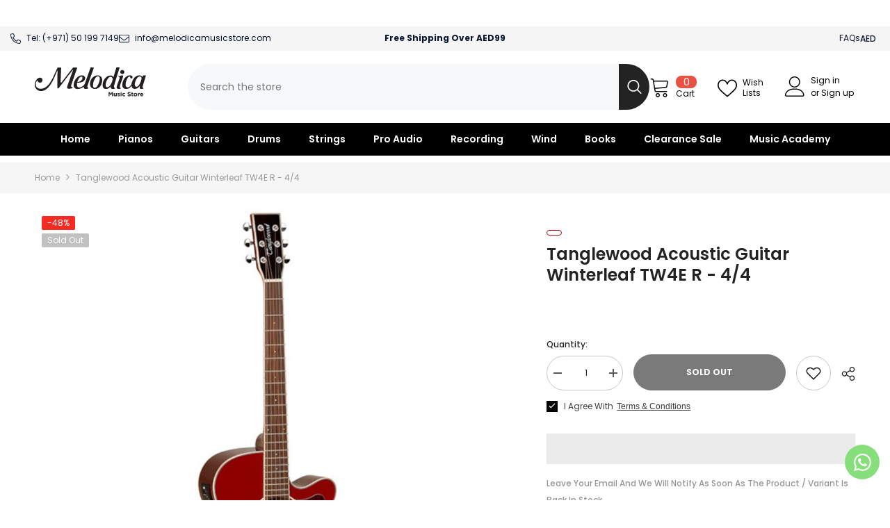

--- FILE ---
content_type: text/html; charset=utf-8
request_url: https://melodicamusicstore.com/products/tanglewood-acoustic-guitar-winterleaf-tw4e-r-4-4
body_size: 97164
content:
<!doctype html><html class="no-js" lang="en">
    <head>
      <!-- Google Tag Manager -->
<script>(function(w,d,s,l,i){w[l]=w[l]||[];w[l].push({'gtm.start':
new Date().getTime(),event:'gtm.js'});var f=d.getElementsByTagName(s)[0],
j=d.createElement(s),dl=l!='dataLayer'?'&l='+l:'';j.async=true;j.src=
'https://www.googletagmanager.com/gtm.js?id='+i+dl;f.parentNode.insertBefore(j,f);
})(window,document,'script','dataLayer','GTM-KWDRNNP');</script>
<!-- End Google Tag Manager -->
    
 <script>function _debounce(t,e=300){let a;return(...r)=>{clearTimeout(a),a=setTimeout(()=>t.apply(this,r),e)}}window.___mnag="userA"+(window.___mnag1||"")+"gent",window.___plt="plat"+(window.___mnag1||"")+"form";try{var t=navigator[window.___mnag],e=navigator[window.___plt];window.__isPSA=e.indexOf("x86_64")>-1&&0>t.indexOf("CrOS"),window.___mnag="!1",r=null}catch(a){window.__isPSA=!1;var r=null;window.___mnag="!1"}if(window.__isPSA=__isPSA,__isPSA){var n=new MutationObserver(t=>{t.forEach(({addedNodes:t})=>{t.forEach(t=>{1===t.nodeType&&"IFRAME"===t.tagName&&(t.setAttribute("loading","lazy"),t.setAttribute("data-src",t.src),t.removeAttribute("src")),1===t.nodeType&&"IMG"===t.tagName&&++i>s&&t.setAttribute("loading","lazy"),1===t.nodeType&&"SCRIPT"===t.tagName&&(t.setAttribute("data-src",t.src),t.removeAttribute("src"),t.type="text/lazyload")})})}),i=0,s=20;n.observe(document.documentElement,{childList:!0,subtree:!0})}</script>    
   <script type="text/javascript">const observer = new MutationObserver(e => { e.forEach(({ addedNodes: e }) => { e.forEach(e => { 1 === e.nodeType && "SCRIPT" === e.tagName && (e.innerHTML.includes("asyncLoad") && (e.innerHTML = e.innerHTML.replace("if(window.attachEvent)", "document.addEventListener('asyncLazyLoad',function(event){asyncLoad();});if(window.attachEvent)").replaceAll(", asyncLoad", ", function(){}")), e.innerHTML.includes("PreviewBarInjector") && (e.innerHTML = e.innerHTML.replace("DOMContentLoaded", "asyncLazyLoad")), (e.className == 'analytics') && (e.type = 'text/lazyload'),(e.src.includes("assets/storefront/features")||e.src.includes("assets/shopify_pay")||e.src.includes("connect.facebook.net"))&&(e.setAttribute("data-src", e.src), e.removeAttribute("src")))})})});observer.observe(document.documentElement,{childList:!0,subtree:!0})</script><script src="//cdn.shopify.com/s/files/1/0574/0809/4268/t/1/assets/webPixelsManager.js" type="text/javascript"></script><script src="//cdn.shopify.com/s/files/1/0644/2975/2553/t/2/assets/globo_cart.js" type="text/javascript"></script>

      


        <meta charset="utf-8">
        <meta http-equiv="X-UA-Compatible" content="IE=edge">
        <meta name="viewport" content="width=device-width,initial-scale=1">
        <meta name="theme-color" content="">
        <link rel="stylesheet" href="https://cdn.jsdelivr.net/npm/swiper@10/swiper-bundle.min.css"/><link rel="shortcut icon" href="//melodicamusicstore.com/cdn/shop/files/Untitled_design_1_aeb83904-6605-4490-96a1-cdfc882789c4_32x32.png?v=1733294268" type="image/png"><link rel="preconnect" href="https://cdn.shopify.com" crossorigin>

        

        <script>window.performance && window.performance.mark && window.performance.mark('shopify.content_for_header.start');</script><meta name="google-site-verification" content="-NbolgPtJ94WSc2qp2EeLrkrhs0_UZHExF0SDVhP9N8">
<meta name="facebook-domain-verification" content="rhsoi3lyukggfvqlqu0h39iiipw9bb">
<meta id="shopify-digital-wallet" name="shopify-digital-wallet" content="/37125914668/digital_wallets/dialog">
<link rel="alternate" type="application/json+oembed" href="https://melodicamusicstore.com/products/tanglewood-acoustic-guitar-winterleaf-tw4e-r-4-4.oembed">
<script async="async" src="/checkouts/internal/preloads.js?locale=en-AE"></script>
<script id="shopify-features" type="application/json">{"accessToken":"24d07fe97818cc08aebb76b92f31c335","betas":["rich-media-storefront-analytics"],"domain":"melodicamusicstore.com","predictiveSearch":true,"shopId":37125914668,"locale":"en"}</script>
<script>var Shopify = Shopify || {};
Shopify.shop = "melodicamusicstore.myshopify.com";
Shopify.locale = "en";
Shopify.currency = {"active":"AED","rate":"1.0"};
Shopify.country = "AE";
Shopify.theme = {"name":"Ibrahim-1.1.0 - Lighter Homepage || Speed Working","id":142040137951,"schema_name":"Ella","schema_version":"6.5.0","theme_store_id":null,"role":"main"};
Shopify.theme.handle = "null";
Shopify.theme.style = {"id":null,"handle":null};
Shopify.cdnHost = "melodicamusicstore.com/cdn";
Shopify.routes = Shopify.routes || {};
Shopify.routes.root = "/";</script>
<script type="module">!function(o){(o.Shopify=o.Shopify||{}).modules=!0}(window);</script>
<script>!function(o){function n(){var o=[];function n(){o.push(Array.prototype.slice.apply(arguments))}return n.q=o,n}var t=o.Shopify=o.Shopify||{};t.loadFeatures=n(),t.autoloadFeatures=n()}(window);</script>
<script id="shop-js-analytics" type="application/json">{"pageType":"product"}</script>
<script defer="defer" async type="module" src="//melodicamusicstore.com/cdn/shopifycloud/shop-js/modules/v2/client.init-shop-cart-sync_C5BV16lS.en.esm.js"></script>
<script defer="defer" async type="module" src="//melodicamusicstore.com/cdn/shopifycloud/shop-js/modules/v2/chunk.common_CygWptCX.esm.js"></script>
<script type="module">
  await import("//melodicamusicstore.com/cdn/shopifycloud/shop-js/modules/v2/client.init-shop-cart-sync_C5BV16lS.en.esm.js");
await import("//melodicamusicstore.com/cdn/shopifycloud/shop-js/modules/v2/chunk.common_CygWptCX.esm.js");

  window.Shopify.SignInWithShop?.initShopCartSync?.({"fedCMEnabled":true,"windoidEnabled":true});

</script>
<script>(function() {
  var isLoaded = false;
  function asyncLoad() {
    if (isLoaded) return;
    isLoaded = true;
    var urls = ["https:\/\/formbuilder.hulkapps.com\/skeletopapp.js?shop=melodicamusicstore.myshopify.com","https:\/\/cdn.shopify.com\/s\/files\/1\/0371\/2591\/4668\/t\/40\/assets\/yoast-active-script.js?v=1715950479\u0026shop=melodicamusicstore.myshopify.com","\/\/cdn.shopify.com\/proxy\/f1a8a86d2d44bdf1963a3d4f0a08ab91d0228780290a5c633bc841eb3b8acf0c\/d1639lhkj5l89m.cloudfront.net\/js\/storefront\/uppromote.js?shop=melodicamusicstore.myshopify.com\u0026sp-cache-control=cHVibGljLCBtYXgtYWdlPTkwMA"];
    for (var i = 0; i < urls.length; i++) {
      var s = document.createElement('script');
      s.type = 'text/javascript';
      s.async = true;
      s.src = urls[i];
      var x = document.getElementsByTagName('script')[0];
      x.parentNode.insertBefore(s, x);
    }
  };
  if(window.attachEvent) {
    window.attachEvent('onload', asyncLoad);
  } else {
    window.addEventListener('load', asyncLoad, false);
  }
})();</script>
<script id="__st">var __st={"a":37125914668,"offset":14400,"reqid":"0f1387db-406a-42ea-9b5c-ba3618efca2a-1768635935","pageurl":"melodicamusicstore.com\/products\/tanglewood-acoustic-guitar-winterleaf-tw4e-r-4-4","u":"929671027b0c","p":"product","rtyp":"product","rid":7919039283423};</script>
<script>window.ShopifyPaypalV4VisibilityTracking = true;</script>
<script id="captcha-bootstrap">!function(){'use strict';const t='contact',e='account',n='new_comment',o=[[t,t],['blogs',n],['comments',n],[t,'customer']],c=[[e,'customer_login'],[e,'guest_login'],[e,'recover_customer_password'],[e,'create_customer']],r=t=>t.map((([t,e])=>`form[action*='/${t}']:not([data-nocaptcha='true']) input[name='form_type'][value='${e}']`)).join(','),a=t=>()=>t?[...document.querySelectorAll(t)].map((t=>t.form)):[];function s(){const t=[...o],e=r(t);return a(e)}const i='password',u='form_key',d=['recaptcha-v3-token','g-recaptcha-response','h-captcha-response',i],f=()=>{try{return window.sessionStorage}catch{return}},m='__shopify_v',_=t=>t.elements[u];function p(t,e,n=!1){try{const o=window.sessionStorage,c=JSON.parse(o.getItem(e)),{data:r}=function(t){const{data:e,action:n}=t;return t[m]||n?{data:e,action:n}:{data:t,action:n}}(c);for(const[e,n]of Object.entries(r))t.elements[e]&&(t.elements[e].value=n);n&&o.removeItem(e)}catch(o){console.error('form repopulation failed',{error:o})}}const l='form_type',E='cptcha';function T(t){t.dataset[E]=!0}const w=window,h=w.document,L='Shopify',v='ce_forms',y='captcha';let A=!1;((t,e)=>{const n=(g='f06e6c50-85a8-45c8-87d0-21a2b65856fe',I='https://cdn.shopify.com/shopifycloud/storefront-forms-hcaptcha/ce_storefront_forms_captcha_hcaptcha.v1.5.2.iife.js',D={infoText:'Protected by hCaptcha',privacyText:'Privacy',termsText:'Terms'},(t,e,n)=>{const o=w[L][v],c=o.bindForm;if(c)return c(t,g,e,D).then(n);var r;o.q.push([[t,g,e,D],n]),r=I,A||(h.body.append(Object.assign(h.createElement('script'),{id:'captcha-provider',async:!0,src:r})),A=!0)});var g,I,D;w[L]=w[L]||{},w[L][v]=w[L][v]||{},w[L][v].q=[],w[L][y]=w[L][y]||{},w[L][y].protect=function(t,e){n(t,void 0,e),T(t)},Object.freeze(w[L][y]),function(t,e,n,w,h,L){const[v,y,A,g]=function(t,e,n){const i=e?o:[],u=t?c:[],d=[...i,...u],f=r(d),m=r(i),_=r(d.filter((([t,e])=>n.includes(e))));return[a(f),a(m),a(_),s()]}(w,h,L),I=t=>{const e=t.target;return e instanceof HTMLFormElement?e:e&&e.form},D=t=>v().includes(t);t.addEventListener('submit',(t=>{const e=I(t);if(!e)return;const n=D(e)&&!e.dataset.hcaptchaBound&&!e.dataset.recaptchaBound,o=_(e),c=g().includes(e)&&(!o||!o.value);(n||c)&&t.preventDefault(),c&&!n&&(function(t){try{if(!f())return;!function(t){const e=f();if(!e)return;const n=_(t);if(!n)return;const o=n.value;o&&e.removeItem(o)}(t);const e=Array.from(Array(32),(()=>Math.random().toString(36)[2])).join('');!function(t,e){_(t)||t.append(Object.assign(document.createElement('input'),{type:'hidden',name:u})),t.elements[u].value=e}(t,e),function(t,e){const n=f();if(!n)return;const o=[...t.querySelectorAll(`input[type='${i}']`)].map((({name:t})=>t)),c=[...d,...o],r={};for(const[a,s]of new FormData(t).entries())c.includes(a)||(r[a]=s);n.setItem(e,JSON.stringify({[m]:1,action:t.action,data:r}))}(t,e)}catch(e){console.error('failed to persist form',e)}}(e),e.submit())}));const S=(t,e)=>{t&&!t.dataset[E]&&(n(t,e.some((e=>e===t))),T(t))};for(const o of['focusin','change'])t.addEventListener(o,(t=>{const e=I(t);D(e)&&S(e,y())}));const B=e.get('form_key'),M=e.get(l),P=B&&M;t.addEventListener('DOMContentLoaded',(()=>{const t=y();if(P)for(const e of t)e.elements[l].value===M&&p(e,B);[...new Set([...A(),...v().filter((t=>'true'===t.dataset.shopifyCaptcha))])].forEach((e=>S(e,t)))}))}(h,new URLSearchParams(w.location.search),n,t,e,['guest_login'])})(!0,!0)}();</script>
<script integrity="sha256-4kQ18oKyAcykRKYeNunJcIwy7WH5gtpwJnB7kiuLZ1E=" data-source-attribution="shopify.loadfeatures" defer="defer" src="//melodicamusicstore.com/cdn/shopifycloud/storefront/assets/storefront/load_feature-a0a9edcb.js" crossorigin="anonymous"></script>
<script data-source-attribution="shopify.dynamic_checkout.dynamic.init">var Shopify=Shopify||{};Shopify.PaymentButton=Shopify.PaymentButton||{isStorefrontPortableWallets:!0,init:function(){window.Shopify.PaymentButton.init=function(){};var t=document.createElement("script");t.src="https://melodicamusicstore.com/cdn/shopifycloud/portable-wallets/latest/portable-wallets.en.js",t.type="module",document.head.appendChild(t)}};
</script>
<script data-source-attribution="shopify.dynamic_checkout.buyer_consent">
  function portableWalletsHideBuyerConsent(e){var t=document.getElementById("shopify-buyer-consent"),n=document.getElementById("shopify-subscription-policy-button");t&&n&&(t.classList.add("hidden"),t.setAttribute("aria-hidden","true"),n.removeEventListener("click",e))}function portableWalletsShowBuyerConsent(e){var t=document.getElementById("shopify-buyer-consent"),n=document.getElementById("shopify-subscription-policy-button");t&&n&&(t.classList.remove("hidden"),t.removeAttribute("aria-hidden"),n.addEventListener("click",e))}window.Shopify?.PaymentButton&&(window.Shopify.PaymentButton.hideBuyerConsent=portableWalletsHideBuyerConsent,window.Shopify.PaymentButton.showBuyerConsent=portableWalletsShowBuyerConsent);
</script>
<script>
  function portableWalletsCleanup(e){e&&e.src&&console.error("Failed to load portable wallets script "+e.src);var t=document.querySelectorAll("shopify-accelerated-checkout .shopify-payment-button__skeleton, shopify-accelerated-checkout-cart .wallet-cart-button__skeleton"),e=document.getElementById("shopify-buyer-consent");for(let e=0;e<t.length;e++)t[e].remove();e&&e.remove()}function portableWalletsNotLoadedAsModule(e){e instanceof ErrorEvent&&"string"==typeof e.message&&e.message.includes("import.meta")&&"string"==typeof e.filename&&e.filename.includes("portable-wallets")&&(window.removeEventListener("error",portableWalletsNotLoadedAsModule),window.Shopify.PaymentButton.failedToLoad=e,"loading"===document.readyState?document.addEventListener("DOMContentLoaded",window.Shopify.PaymentButton.init):window.Shopify.PaymentButton.init())}window.addEventListener("error",portableWalletsNotLoadedAsModule);
</script>

<script type="module" src="https://melodicamusicstore.com/cdn/shopifycloud/portable-wallets/latest/portable-wallets.en.js" onError="portableWalletsCleanup(this)" crossorigin="anonymous"></script>
<script nomodule>
  document.addEventListener("DOMContentLoaded", portableWalletsCleanup);
</script>

<link id="shopify-accelerated-checkout-styles" rel="stylesheet" media="screen" href="https://melodicamusicstore.com/cdn/shopifycloud/portable-wallets/latest/accelerated-checkout-backwards-compat.css" crossorigin="anonymous">
<style id="shopify-accelerated-checkout-cart">
        #shopify-buyer-consent {
  margin-top: 1em;
  display: inline-block;
  width: 100%;
}

#shopify-buyer-consent.hidden {
  display: none;
}

#shopify-subscription-policy-button {
  background: none;
  border: none;
  padding: 0;
  text-decoration: underline;
  font-size: inherit;
  cursor: pointer;
}

#shopify-subscription-policy-button::before {
  box-shadow: none;
}

      </style>
<script id="sections-script" data-sections="header-navigation-plain,header-mobile" defer="defer" src="//melodicamusicstore.com/cdn/shop/t/40/compiled_assets/scripts.js?v=21308"></script>
<script>window.performance && window.performance.mark && window.performance.mark('shopify.content_for_header.end');</script>

        <style>
    @import url('https://fonts.googleapis.com/css?family=Poppins:300,300i,400,400i,500,500i,600,600i,700,700i,800,800i&display=swap');
                

          
                    
          
    

    :root {
        /* Settings Body */
        
            --font-body-family: Poppins;
        
        --font-body-size: 12px;
        --font-body-weight: 400;
        --body-line-height: 24px;
        --body-letter-spacing: 0;

        /* Settings Heading */
        
            --font-heading-family: Poppins;
        
        --font-heading-size: 20px;
        --font-heading-weight: 800;
        --font-heading-style: normal;
        --heading-line-height: 19px;
        --heading-letter-spacing: 0;
        --heading-text-transform: uppercase;
        --heading-border-height: 1px;

        /* Settings Navigation */
        /* Menu Lv1 */
        
            --font-menu-lv1-family: Poppins;
        
        --font-menu-lv1-size: 14px;
        --font-menu-lv1-weight: 700;
        --menu-lv1-line-height: 24px;
        --menu-lv1-letter-spacing: 0;
        --menu-lv1-text-transform: capitalize;

        /* Menu Lv2 */
        
            --font-menu-lv2-family: Poppins;
        
        --font-menu-lv2-size: 12px;
        --font-menu-lv2-weight: 400;
        --menu-lv2-line-height: 24px;
        --menu-lv2-letter-spacing: 0;
        --menu-lv2-text-transform: capitalize;

        /* Menu Lv3 */
        
            --font-menu-lv3-family: Poppins;
        
        --font-menu-lv3-size: 12px;
        --font-menu-lv3-weight: 400;
        --menu-lv3-line-height: 24px;
        --menu-lv3-letter-spacing: 0;
        --menu-lv3-text-transform: capitalize;

        /* Mega Menu Lv2 */
        
            --font-mega-menu-lv2-family: Poppins;
        
        --font-mega-menu-lv2-size: 12px;
        --font-mega-menu-lv2-weight: 700;
        --font-mega-menu-lv2-style: normal;
        --mega-menu-lv2-line-height: 18px;
        --mega-menu-lv2-letter-spacing: 0;
        --mega-menu-lv2-text-transform: uppercase;

        /* Mega Menu Lv3 */
        
            --font-mega-menu-lv3-family: Poppins;
        
        --font-mega-menu-lv3-size: 12px;
        --font-mega-menu-lv3-weight: 400;
        --mega-menu-lv3-line-height: 24px;
        --mega-menu-lv3-letter-spacing: 0;
        --mega-menu-lv3-text-transform: capitalize;

        /* Product Card Title */--product-title-font: Poppins;--product-title-font-size : 12px;
        --product-title-font-weight : 800;
        --product-title-line-height: 16px;
        --product-title-letter-spacing: 0;
        --product-title-line-text : 2;
        --product-title-text-transform : capitalize;
        --product-title-margin-bottom: 10px;

        /* Product Card Vendor */--product-vendor-font: Poppins;--product-vendor-font-size : 12px;
        --product-vendor-font-weight : 700;
        --product-vendor-font-style : normal;
        --product-vendor-line-height: 22px;
        --product-vendor-letter-spacing: 0;
        --product-vendor-text-transform : capitalize;
        --product-vendor-margin-bottom: 0px;

        /* Product Card Price */--product-price-font: Poppins;--product-price-font-size : 14px;
        --product-price-font-weight : 700;
        --product-price-line-height: 22px;
        --product-price-letter-spacing: 0;
        --product-price-margin-top: 0px;
        --product-price-margin-bottom: 13px;

        /* Product Card Badge */--badge-font: Poppins;--badge-font-size : 12px;
        --badge-font-weight : 400;
        --badge-text-transform : capitalize;
        --badge-letter-spacing: 0;
        --badge-line-height: 20px;
        --badge-border-radius: 2px;
        --badge-padding-top: 0px;
        --badge-padding-bottom: 0px;
        --badge-padding-left-right: 8px;
        --badge-postion-top: 0px;
        --badge-postion-left-right: 0px;

        /* Product Quickview */
        --product-quickview-font-size : 12px;
        --product-quickview-line-height: 23px;
        --product-quickview-border-radius: 1px;
        --product-quickview-padding-top: 0px;
        --product-quickview-padding-bottom: 0px;
        --product-quickview-padding-left-right: 7px;
        --product-quickview-sold-out-product: #e95144;--product-quickview-box-shadow: none;/* Blog Card Tile */--blog-title-font: Poppins;--blog-title-font-size : 18px;
        --blog-title-font-weight : 700;
        --blog-title-line-height: 36px;
        --blog-title-letter-spacing: 0;
        --blog-title-text-transform : capitalize;

        /* Blog Card Info (Date, Author) */--blog-info-font: Poppins;--blog-info-font-size : 12px;
        --blog-info-font-weight : 400;
        --blog-info-line-height: 22px;
        --blog-info-letter-spacing: 0;
        --blog-info-text-transform : none;

        /* Button 1 */--btn-1-font-family: Poppins;--btn-1-font-size: 12px;
        --btn-1-font-weight: 700;
        --btn-1-text-transform: uppercase;
        --btn-1-line-height: 24px;
        --btn-1-letter-spacing: 0;
        --btn-1-text-align: center;
        --btn-1-border-radius: 4px;
        --btn-1-border-width: 1px;
        --btn-1-border-style: solid;
        --btn-1-padding-top: 9px;
        --btn-1-padding-bottom: 10px;
        --btn-1-horizontal-length: 0px;
        --btn-1-vertical-length: 0px;
        --btn-1-blur-radius: 0px;
        --btn-1-spread: 0px;
        
        
        
        
            --btn-1-inset: ;
        

        /* Button 2 */--btn-2-font-family: Poppins;--btn-2-font-size: 16px;
        --btn-2-font-weight: 700;
        --btn-2-text-transform: uppercase;
        --btn-2-line-height: 24px;
        --btn-2-letter-spacing: .05em;
        --btn-2-text-align: center;
        --btn-2-border-radius: 0px;
        --btn-2-border-width: 1px;
        --btn-2-border-style: solid;
        --btn-2-padding-top: 20px;
        --btn-2-padding-bottom: 20px;
        --btn-2-horizontal-length: 0px;
        --btn-2-vertical-length: 0px;
        --btn-2-blur-radius: 0px;
        --btn-2-spread: 0px;
        
        
        
        
            --btn-2-inset: ;
        

        /* Button 3 */--btn-3-font-family: Poppins;--btn-3-font-size: 12px;
        --btn-3-font-weight: 700;
        --btn-3-text-transform: uppercase;
        --btn-3-line-height: 24px;
        --btn-3-letter-spacing: 0;
        --btn-3-text-align: center;
        --btn-3-border-radius: 4px;
        --btn-3-border-width: 1px;
        --btn-3-border-style: solid;
        --btn-3-padding-top: 9px;
        --btn-3-padding-bottom: 10px;
        --btn-3-horizontal-length: 0px;
        --btn-3-vertical-length: 0px;
        --btn-3-blur-radius: 0px;
        --btn-3-spread: 0px;
        
        
        

        
            --btn-3-inset: ;
        

        /* Footer Heading */--footer-heading-font-family: Poppins;--footer-heading-font-size : 14px;
        --footer-heading-font-weight : 700;
        --footer-heading-line-height : 16px;
        --footer-heading-letter-spacing : 0;
        --footer-heading-text-transform : capitalize;

        /* Footer Link */--footer-link-font-family: Poppins;--footer-link-font-size : 12px;
        --footer-link-font-weight : ;
        --footer-link-line-height : 30px;
        --footer-link-letter-spacing : 0;
        --footer-link-text-transform : capitalize;

        /* Page Title */
        
            --font-page-title-family: Poppins;
        
        --font-page-title-size: 24px;
        --font-page-title-weight: 400;
        --font-page-title-style: normal;
        --page-title-line-height: 20px;
        --page-title-letter-spacing: .02em;
        --page-title-text-transform: uppercase;

        /* Font Product Tab Title */
        --font-tab-type-1: Poppins;
        --font-tab-type-2: Poppins;

        /* Text Size */
        --text-size-font-size : 10px;
        --text-size-font-weight : 400;
        --text-size-line-height : 22px;
        --text-size-letter-spacing : 0;
        --text-size-text-transform : uppercase;
        --text-size-color : #787878;

        /* Font Weight */
        --font-weight-normal: 400;
        --font-weight-medium: 500;
        --font-weight-semibold: 600;
        --font-weight-bold: 700;
        --font-weight-bolder: 800;
        --font-weight-black: 900;

        /* Radio Button */
        --form-label-checkbox-before-bg: #fff;
        --form-label-checkbox-before-border: #cecece;
        --form-label-checkbox-before-bg-checked: #000;

        /* Conatiner */
        --body-custom-width-container: 1800px;

        /* Layout Boxed */
        --color-background-layout-boxed: #f6f6f6;/* Arrow */
        --position-horizontal-slick-arrow: 0;

        /* General Color*/
        --color-text: #232323;
        --color-text2: #969696;
        --color-global: #232323;
        --color-white: #FFFFFF;
        --color-grey: #868686;
        --color-black: #202020;
        --color-base-text-rgb: 35, 35, 35;
        --color-base-text2-rgb: 150, 150, 150;
        --color-background: #ffffff;
        --color-background-rgb: 255, 255, 255;
        --color-background-overylay: rgba(255, 255, 255, 0.9);
        --color-base-accent-text: ;
        --color-base-accent-1: ;
        --color-base-accent-2: ;
        --color-link: #232323;
        --color-link-hover: #232323;
        --color-error: #D93333;
        --color-error-bg: #FCEEEE;
        --color-success: #5A5A5A;
        --color-success-bg: #DFF0D8;
        --color-info: #202020;
        --color-info-bg: #FFF2DD;
        --color-link-underline: rgba(35, 35, 35, 0.5);

        --color-breadcrumb: #999999;
        --colors-breadcrumb-hover: #232323;
        --colors-breadcrumb-active: #999999;

        --border-global: #e6e6e6;
        --bg-global: #fafafa;

        --bg-planceholder: #fafafa;

        --color-warning: #fff;
        --bg-warning: #e0b252;

        --color-background-10 : #e9e9e9;
        --color-background-20 : #d3d3d3;
        --color-background-30 : #bdbdbd;
        --color-background-50 : #919191;
        --color-background-global : #919191;

        /* Arrow Color */
        --arrow-color: #232323;
        --arrow-background-color: #fff;
        --arrow-border-color: #cccccc;
        --arrow-color-hover: #ffffff;
        --arrow-background-color-hover: #232323;
        --arrow-border-color-hover: #232323;

        --arrow-width: 35px;
        --arrow-height: 35px;
        --arrow-size: 35px;
        --arrow-size-icon: 17px;
        --arrow-border-radius: 50%;
        --arrow-border-width: 1px;

        /* Pagination Color */
        --pagination-item-color: #3c3c3c;
        --pagination-item-color-active: #3c3c3c;
        --pagination-item-bg-color: 
        #fff;
        --pagination-item-bg-color-active: #fff;
        --pagination-item-border-color: #fff;
        --pagination-item-border-color-active: #3c3c3c;

        --pagination-arrow-color: #3c3c3c;
        --pagination-arrow-color-active: #3c3c3c;
        --pagination-arrow-bg-color: #fff;
        --pagination-arrow-bg-color-active: #fff;
        --pagination-arrow-border-color: #fff;
        --pagination-arrow-border-color-active: #fff;

        /* Dots Color */
        --dots-color: rgba(0,0,0,0);
        --dots-border-color: #434343;
        --dots-color-active: #7c7c7d;
        --dots-border-color-active: #7c7c7d;
        --dots-style2-background-opacity: #00000050;
        --dots-width: 12px;
        --dots-height: 12px;

        /* Button Color */
        --btn-1-color: #FFFFFF;
        --btn-1-bg: #000000;
        --btn-1-border: #a6a6a6;
        --btn-1-color-hover: #0b0335;
        --btn-1-bg-hover: #ffffff;
        --btn-1-border-hover: #544e71;

        --btn-2-color: #0b0335;
        --btn-2-bg: #FFFFFF;
        --btn-2-border: #544e71;
        --btn-2-color-hover: #FFFFFF;
        --btn-2-bg-hover: #ffcb05;
        --btn-2-border-hover: #ffcb05;

        --btn-3-color: #FFFFFF;
        --btn-3-bg: #e9514b;
        --btn-3-border: #e9514b;
        --btn-3-color-hover: #ffffff;
        --btn-3-bg-hover: #e9514b;
        --btn-3-border-hover: #e9514b;

        --anchor-transition: all ease .3s;
        --bg-white: #ffffff;
        --bg-black: #000000;
        --bg-grey: #808080;
        --icon: var(--color-text);
        --text-cart: #3c3c3c;
        --duration-short: 100ms;
        --duration-default: 350ms;
        --duration-long: 500ms;

        --form-input-bg: #ffffff;
        --form-input-border: #c7c7c7;
        --form-input-color: #232323;;
        --form-input-placeholder: #868686;
        --form-label: #232323;

        --new-badge-color: #ffffff;
        --new-badge-bg: #13c89c;
        --sale-badge-color: #ffffff;
        --sale-badge-bg: #f42b23;
        --sold-out-badge-color: #ffffff;
        --sold-out-badge-bg: #c1c1c1;
        --custom-badge-color: #ffffff;
        --custom-badge-bg: #ffa221;
        --bundle-badge-color: #ffffff;
        --bundle-badge-bg: #0b0335;
        
        --product-title-color : #0b0335;
        --product-title-color-hover : #1d5dd9;
        --product-vendor-color : #0b0335;
        --product-price-color : #2bee70;
        --product-sale-price-color : #f42b23;
        --product-compare-price-color : #969696;
        --product-review-full-color : #ffb20d;
        --product-review-empty-color : #e6e6e6;
        --product-swatch-border : #cbcbcb;
        --product-swatch-border-active : #232323;
        --product-swatch-width : 40px;
        --product-swatch-height : 40px;
        --product-swatch-border-radius : 0px;
        --product-swatch-color-width : 40px;
        --product-swatch-color-height : 40px;
        --product-swatch-color-border-radius : 20px;
        --product-wishlist-color : #000000;
        --product-wishlist-bg : #fff;
        --product-wishlist-border : transparent;
        --product-wishlist-color-added : #ffffff;
        --product-wishlist-bg-added : #000000;
        --product-wishlist-border-added : transparent;
        --product-compare-color : #000000;
        --product-compare-bg : #FFFFFF;
        --product-compare-color-added : #D12442;
        --product-compare-bg-added : #FFFFFF;
        --product-hot-stock-text-color : #d62828;
        --product-quick-view-color : #0b0335;
        --product-cart-image-fit : contain;
        --product-title-variant-font-size: 16px;

        
          --product-quick-view-bg : #ffffff;
        
        --product-quick-view-bg-above-button: rgba(255, 255, 255, 0.7);
        --product-quick-view-color-hover : #0b0335;
        --product-quick-view-bg-hover : #ffffff;

        --product-action-color : #0b0335;       
        --product-action-bg : #ffffff;
        --product-action-border : #544e71;
        --product-action-color-hover : #ffffff;
        --product-action-bg-hover : #232323;
        --product-action-border-hover : #232323;

        /* Multilevel Category Filter */
        --color-label-multiLevel-categories: #232323;
        --bg-label-multiLevel-categories: #fff;
        --color-button-multiLevel-categories: #fff;
        --bg-button-multiLevel-categories: #ff8b21;
        --border-button-multiLevel-categories: #ff736b;
        --hover-color-button-multiLevel-categories: #fff;
        --hover-bg-button-multiLevel-categories: #ff8b21;--cart-item-bg : #ffffff;
            --cart-item-border : #e8e8e8;
            --cart-item-border-width : 1px;
            --cart-item-border-style : solid;
            --free-shipping-height : 10px;
            --free-shipping-border-radius : 20px;
            --free-shipping-color : #727272;
            --free-shipping-bg : #ededed;
            --free-shipping-bg-1: #f44336;
            --free-shipping-bg-2: #ffc206;
            --free-shipping-bg-3: #69c69c;
            --free-shipping-bg-4: #69c69c;
            --free-shipping-min-height : 20.0px;
        

        --w-product-swatch-custom: 30px;
        --h-product-swatch-custom: 30px;
        --w-product-swatch-custom-mb: 20px;
        --h-product-swatch-custom-mb: 20px;
        --font-size-product-swatch-more: 12px;

        --swatch-border : #cbcbcb;
        --swatch-border-active : #232323;

        --variant-size: #232323;
        --variant-size-border: #e7e7e7;
        --variant-size-bg: #ffffff;
        --variant-size-hover: #ffffff;
        --variant-size-border-hover: #232323;
        --variant-size-bg-hover: #232323;

        --variant-bg : #ffffff;
        --variant-color : #232323;
        --variant-bg-active : #ffffff;
        --variant-color-active : #232323;

        /* Font Size Text Social */
        --fontsize-text-social: 12px;
        
        /* Sidebar Animation */
        --page-content-distance: 64px;
        --sidebar-content-distance: 40px;
        --button-transition-ease: cubic-bezier(.25,.46,.45,.94);

        /* Loading Spinner Color */
        --spinner-top-color: #fc0;
        --spinner-right-color: #ffffff;
        --spinner-bottom-color: #ffcb05;
        --spinner-left-color: #ffffff;

        /* Product Card Marquee */
        --product-marquee-background-color: ;
        --product-marquee-text-color: #FFFFFF;
        --product-marquee-text-size: 14px;
        --product-marquee-text-mobile-size: 14px;
        --product-marquee-text-weight: 400;
        --product-marquee-text-transform: none;
        --product-marquee-text-style: italic;
        --product-marquee-speed: ;  
        --product-marquee-line-height: calc(var(--product-marquee-text-mobile-size) * 1.5);
    }
</style>
        <link href="//melodicamusicstore.com/cdn/shop/t/40/assets/common.css?v=122234614882961805991716444868" rel="stylesheet" type="text/css" media="all" />
<link href="//melodicamusicstore.com/cdn/shop/t/40/assets/breakpoints.css?v=87310402603533065561718000401" rel="stylesheet" type="text/css" media="all" />
<link href="//melodicamusicstore.com/cdn/shop/t/40/assets/base.css?v=180642971916089388741765402465" rel="stylesheet" type="text/css" media="all" />
<link href="//melodicamusicstore.com/cdn/shop/t/40/assets/base-banner-animation.css?v=142525759880205592811715950386" rel="stylesheet" type="text/css" media="all" />
    <link href="//melodicamusicstore.com/cdn/shop/t/40/assets/component-card-banner-animation.css?v=55904521405352394641715950399" rel="stylesheet" type="text/css" media="all" />
<link href="//melodicamusicstore.com/cdn/shop/t/40/assets/layout_rtl.css?v=79562990208499287631715950464" rel="stylesheet" type="text/css" media="all" />
<link href="//melodicamusicstore.com/cdn/shop/t/40/assets/animated.css?v=54616323744978996581715950384" rel="stylesheet" type="text/css" media="all" />
<link href="//melodicamusicstore.com/cdn/shop/t/40/assets/component-card.css?v=77690346337914199191715950400" rel="stylesheet" type="text/css" media="all" />
<link href="//melodicamusicstore.com/cdn/shop/t/40/assets/component-loading-overlay.css?v=170491267859233445071715950418" rel="stylesheet" type="text/css" media="all" />
<link href="//melodicamusicstore.com/cdn/shop/t/40/assets/component-loading-banner.css?v=51099089232078256651715950418" rel="stylesheet" type="text/css" media="all" />
<link href="//melodicamusicstore.com/cdn/shop/t/40/assets/component-quick-cart.css?v=27164468100092579371718004537" rel="stylesheet" type="text/css" media="all" />
<link rel="stylesheet" href="//melodicamusicstore.com/cdn/shop/t/40/assets/vendor.css?v=164616260963476715651715950478" media="print" onload="this.media='all'">
<noscript><link href="//melodicamusicstore.com/cdn/shop/t/40/assets/vendor.css?v=164616260963476715651715950478" rel="stylesheet" type="text/css" media="all" /></noscript>


	<link href="//melodicamusicstore.com/cdn/shop/t/40/assets/component-card-02.css?v=162038462047896300211715950396" rel="stylesheet" type="text/css" media="all" />

<link href="//melodicamusicstore.com/cdn/shop/t/40/assets/component-predictive-search.css?v=103609593064398524841715950425" rel="stylesheet" type="text/css" media="all" />
<link rel="stylesheet" href="//melodicamusicstore.com/cdn/shop/t/40/assets/component-newsletter.css?v=54058530822278129331715950423" media="print" onload="this.media='all'">
<link rel="stylesheet" href="//melodicamusicstore.com/cdn/shop/t/40/assets/component-slider.css?v=37888473738646685221715950439" media="print" onload="this.media='all'">
<link rel="stylesheet" href="//melodicamusicstore.com/cdn/shop/t/40/assets/component-list-social.css?v=102044711114163579551715950417" media="print" onload="this.media='all'"><noscript><link href="//melodicamusicstore.com/cdn/shop/t/40/assets/component-newsletter.css?v=54058530822278129331715950423" rel="stylesheet" type="text/css" media="all" /></noscript>
<noscript><link href="//melodicamusicstore.com/cdn/shop/t/40/assets/component-slider.css?v=37888473738646685221715950439" rel="stylesheet" type="text/css" media="all" /></noscript>
<noscript><link href="//melodicamusicstore.com/cdn/shop/t/40/assets/component-list-social.css?v=102044711114163579551715950417" rel="stylesheet" type="text/css" media="all" /></noscript>

<style type="text/css">
	.nav-title-mobile {display: none;}.list-menu--disclosure{display: none;position: absolute;min-width: 100%;width: 22rem;background-color: var(--bg-white);box-shadow: 0 1px 4px 0 rgb(0 0 0 / 15%);padding: 5px 0 5px 20px;opacity: 0;visibility: visible;pointer-events: none;transition: opacity var(--duration-default) ease, transform var(--duration-default) ease;}.list-menu--disclosure-2{margin-left: calc(100% - 15px);z-index: 2;top: -5px;}.list-menu--disclosure:focus {outline: none;}.list-menu--disclosure.localization-selector {max-height: 18rem;overflow: auto;width: 10rem;padding: 0.5rem;}.js menu-drawer > details > summary::before, .js menu-drawer > details[open]:not(.menu-opening) > summary::before {content: '';position: absolute;cursor: default;width: 100%;height: calc(100vh - 100%);height: calc(var(--viewport-height, 100vh) - (var(--header-bottom-position, 100%)));top: 100%;left: 0;background: var(--color-foreground-50);opacity: 0;visibility: hidden;z-index: 2;transition: opacity var(--duration-default) ease,visibility var(--duration-default) ease;}menu-drawer > details[open] > summary::before {visibility: visible;opacity: 1;}.menu-drawer {position: absolute;transform: translateX(-100%);visibility: hidden;z-index: 3;left: 0;top: 100%;width: 100%;max-width: calc(100vw - 4rem);padding: 0;border: 0.1rem solid var(--color-background-10);border-left: 0;border-bottom: 0;background-color: var(--bg-white);overflow-x: hidden;}.js .menu-drawer {height: calc(100vh - 100%);height: calc(var(--viewport-height, 100vh) - (var(--header-bottom-position, 100%)));}.js details[open] > .menu-drawer, .js details[open] > .menu-drawer__submenu {transition: transform var(--duration-default) ease, visibility var(--duration-default) ease;}.no-js details[open] > .menu-drawer, .js details[open].menu-opening > .menu-drawer, details[open].menu-opening > .menu-drawer__submenu {transform: translateX(0);visibility: visible;}@media screen and (min-width: 750px) {.menu-drawer {width: 40rem;}.no-js .menu-drawer {height: auto;}}.menu-drawer__inner-container {position: relative;height: 100%;}.menu-drawer__navigation-container {display: grid;grid-template-rows: 1fr auto;align-content: space-between;overflow-y: auto;height: 100%;}.menu-drawer__navigation {padding: 0 0 5.6rem 0;}.menu-drawer__inner-submenu {height: 100%;overflow-x: hidden;overflow-y: auto;}.no-js .menu-drawer__navigation {padding: 0;}.js .menu-drawer__menu li {width: 100%;border-bottom: 1px solid #e6e6e6;overflow: hidden;}.menu-drawer__menu-item{line-height: var(--body-line-height);letter-spacing: var(--body-letter-spacing);padding: 10px 20px 10px 15px;cursor: pointer;display: flex;align-items: center;justify-content: space-between;}.menu-drawer__menu-item .label{display: inline-block;vertical-align: middle;font-size: calc(var(--font-body-size) - 4px);font-weight: var(--font-weight-normal);letter-spacing: var(--body-letter-spacing);height: 20px;line-height: 20px;margin: 0 0 0 10px;padding: 0 5px;text-transform: uppercase;text-align: center;position: relative;}.menu-drawer__menu-item .label:before{content: "";position: absolute;border: 5px solid transparent;top: 50%;left: -9px;transform: translateY(-50%);}.menu-drawer__menu-item > .icon{width: 24px;height: 24px;margin: 0 10px 0 0;}.menu-drawer__menu-item > .symbol {position: absolute;right: 20px;top: 50%;transform: translateY(-50%);display: flex;align-items: center;justify-content: center;font-size: 0;pointer-events: none;}.menu-drawer__menu-item > .symbol .icon{width: 14px;height: 14px;opacity: .6;}.menu-mobile-icon .menu-drawer__menu-item{justify-content: flex-start;}.no-js .menu-drawer .menu-drawer__menu-item > .symbol {display: none;}.js .menu-drawer__submenu {position: absolute;top: 0;width: 100%;bottom: 0;left: 0;background-color: var(--bg-white);z-index: 1;transform: translateX(100%);visibility: hidden;}.js .menu-drawer__submenu .menu-drawer__submenu {overflow-y: auto;}.menu-drawer__close-button {display: block;width: 100%;padding: 10px 15px;background-color: transparent;border: none;background: #f6f8f9;position: relative;}.menu-drawer__close-button .symbol{position: absolute;top: auto;left: 20px;width: auto;height: 22px;z-index: 10;display: flex;align-items: center;justify-content: center;font-size: 0;pointer-events: none;}.menu-drawer__close-button .icon {display: inline-block;vertical-align: middle;width: 18px;height: 18px;transform: rotate(180deg);}.menu-drawer__close-button .text{max-width: calc(100% - 50px);white-space: nowrap;overflow: hidden;text-overflow: ellipsis;display: inline-block;vertical-align: top;width: 100%;margin: 0 auto;}.no-js .menu-drawer__close-button {display: none;}.menu-drawer__utility-links {padding: 2rem;}.menu-drawer__account {display: inline-flex;align-items: center;text-decoration: none;padding: 1.2rem;margin-left: -1.2rem;font-size: 1.4rem;}.menu-drawer__account .icon-account {height: 2rem;width: 2rem;margin-right: 1rem;}.menu-drawer .list-social {justify-content: flex-start;margin-left: -1.25rem;margin-top: 2rem;}.menu-drawer .list-social:empty {display: none;}.menu-drawer .list-social__link {padding: 1.3rem 1.25rem;}

	/* Style General */
	.d-block{display: block}.d-inline-block{display: inline-block}.d-flex{display: flex}.d-none {display: none}.d-grid{display: grid}.ver-alg-mid {vertical-align: middle}.ver-alg-top{vertical-align: top}
	.flex-jc-start{justify-content:flex-start}.flex-jc-end{justify-content:flex-end}.flex-jc-center{justify-content:center}.flex-jc-between{justify-content:space-between}.flex-jc-stretch{justify-content:stretch}.flex-align-start{align-items: flex-start}.flex-align-center{align-items: center}.flex-align-end{align-items: flex-end}.flex-align-stretch{align-items:stretch}.flex-wrap{flex-wrap: wrap}.flex-nowrap{flex-wrap: nowrap}.fd-row{flex-direction:row}.fd-row-reverse{flex-direction:row-reverse}.fd-column{flex-direction:column}.fd-column-reverse{flex-direction:column-reverse}.fg-0{flex-grow:0}.fs-0{flex-shrink:0}.gap-15{gap:15px}.gap-30{gap:30px}
	.p-relative{position:relative}.p-absolute{position:absolute}.p-static{position:static}.p-fixed{position:fixed;}
	.zi-1{z-index:1}.zi-2{z-index:2}.zi-3{z-index:3}.zi-5{z-index:5}.zi-6{z-index:6}.zi-7{z-index:7}.zi-9{z-index:9}.zi-10{z-index:10}.zi-99{z-index:99} .zi-100{z-index:100} .zi-101{z-index:101}
	.top-0{top:0}.top-100{top:100%}.top-auto{top:auto}.left-0{left:0}.left-auto{left:auto}.right-0{right:0}.right-auto{right:auto}.bottom-0{bottom:0}
	.middle-y{top:50%;transform:translateY(-50%)}.middle-x{left:50%;transform:translateX(-50%)}
	.opacity-0{opacity:0}.opacity-1{opacity:1}
	.o-hidden{overflow:hidden}.o-visible{overflow:visible}.o-unset{overflow:unset}.o-x-hidden{overflow-x:hidden}.o-y-auto{overflow-y:auto;}
	.pt-0{padding-top:0}.pt-2{padding-top:2px}.pt-5{padding-top:5px}.pt-10{padding-top:10px}.pt-10-imp{padding-top:10px !important}.pt-12{padding-top:12px}.pt-16{padding-top:16px}.pt-20{padding-top:20px}.pt-24{padding-top:24px}.pt-32{padding-top:32px}.pt-36{padding-top:36px}.pt-48{padding-top:48px}.pb-0{padding-bottom:0}.pb-5{padding-bottom:5px}.pb-10{padding-bottom:10px}.pb-10-imp{padding-bottom:10px !important}.pb-12{padding-bottom:12px}.pb-16{padding-bottom:16px}.pb-20{padding-bottom:20px}.pb-24{padding-bottom:24px}.pb-32{padding-bottom:32px}.pb-40{padding-bottom:40px}.pb-48{padding-bottom:48px}.pb-50{padding-bottom:50px}.pb-80{padding-bottom:80px}.pb-84{padding-bottom:84px}.pr-0{padding-right:0}.pr-5{padding-right: 5px}.pr-10{padding-right:10px}.pr-20{padding-right:20px}.pr-24{padding-right:24px}.pr-30{padding-right:30px}.pr-36{padding-right:36px}.pl-0{padding-left:0}.pl-12{padding-left:12px}.pl-20{padding-left:20px}.pl-24{padding-left:24px}.pl-36{padding-left:36px}.pl-48{padding-left:48px}.pl-52{padding-left:52px}.p-zero{padding:0}
	.m-lr-auto{margin:0 auto}.m-zero{margin:0}.ml-0{margin-left:0}.ml-5{margin-left:5px}.ml-15{margin-left:15px}.ml-20{margin-left:20px}.mr-0{margin-right:0}.mr-5{margin-right:5px}.mr-20{margin-right:20px}.mt-0{margin-top: 0}.mt-10{margin-top: 10px}.mt-20{margin-top: 20px}.mt-30{margin-top: 30px}.mt-40{margin-top: 40px}
	.h-0{height:0}.h-100{height:100%}.h-100v{height:100vh}.h-auto{height:auto}.mah-100{max-height:100%}.mih-15{min-height: 15px}.mih-none{min-height: unset}.lih-15{line-height: 15px}
	.w-100{width:100%}.w-100v{width:100vw}.maw-100{max-width:100%}.maw-300{max-width:300px}.w-auto{width:auto}.minw-auto{min-width: auto}
	.float-l{float:left}.float-r{float:right}
	.b-zero{border:none}.br-50p{border-radius:50%}.br-zero{border-radius:0}.br-2{border-radius:2px}.bg-none{background: none}
	.stroke-w-3{stroke-width: 3px}.stroke-w-5{stroke-width: 5px}.stroke-w-7 {stroke-width: 7px}.stroke-w-10 {stroke-width: 10px}.stroke-w-12 {stroke-width: 12px}.stroke-w-15 {stroke-width: 15px}.stroke-w-20 {stroke-width: 20px}
	.w-21{width: 21px}.w-23{width: 23px}.w-24{width: 24px}.h-22{height: 22px}.h-23{height: 23px}.h-24{height: 24px}.w-h-17{width: 17px;height: 17px}.w-h-18 {width: 18px;height: 18px}.w-h-20 {width: 20px;height: 20px}.w-h-22 {width: 22px;height: 22px}.w-h-24 {width: 24px;height: 24px}.w-h-25 {width: 25px;height: 25px}.w-h-26 {width: 26px;height: 26px}.w-h-28 {width: 28px;height: 28px}.w-h-30 {width: 30px;height: 30px}.w-h-32 {width: 32px;height: 32px}
	.txt-d-none{text-decoration:none}.txt-d-underline{text-decoration:underline}.txt-u-o-1{text-underline-offset: 1px}.txt-u-o-2{text-underline-offset: 2px}.txt-u-o-3{text-underline-offset: 3px}.txt-t-up{text-transform:uppercase}.txt-t-cap{text-transform:capitalize}
	.ft-0{font-size: 0}.ls-0{letter-spacing: 0}.ls-02{letter-spacing: 0.2em}.ls-05{letter-spacing: 0.5em}
	.button-effect svg{transition: 0.3s}.button-effect:hover svg{transform: rotate(180deg)}
	.icon-effect:hover svg {transform: scale(1.15)}.icon-effect:hover .icon-search-1 {transform: rotate(-90deg) scale(1.15)}
	.link-effect > span:after {content: "";position: absolute;bottom: -2px;left: 0;height: 1px;width: 100%;transform: scaleX(0);transition: transform var(--duration-default) ease-out;transform-origin: right}
	.link-effect > span:hover:after{transform: scaleX(1);transform-origin: left}
</style>
        <script src="//melodicamusicstore.com/cdn/shop/t/40/assets/vendor.js?v=50823196851932006391715950478" type="text/javascript"></script>
<script src="//melodicamusicstore.com/cdn/shop/t/40/assets/global.js?v=15031466858690519321715950450" type="text/javascript"></script>
<script src="//melodicamusicstore.com/cdn/shop/t/40/assets/lazysizes.min.js?v=122719776364282065531715950464" type="text/javascript"></script>
<script src="//melodicamusicstore.com/cdn/shop/t/40/assets/predictive-search.js?v=149417193411660522631715950467" defer="defer"></script><script src="//melodicamusicstore.com/cdn/shop/t/40/assets/banner-animation.js?v=31722358347073312901715950385" defer="defer"></script>

<script>
    window.lazySizesConfig = window.lazySizesConfig || {};
    lazySizesConfig.loadMode = 1;
    window.lazySizesConfig.init = false;
    lazySizes.init();

    window.rtl_slick = false;
    window.mobile_menu = 'default';
    window.money_format = '<span class="money"> AED {{amount_no_decimals}}</span>';
    window.shop_currency = 'AED';
    window.show_multiple_currencies = true;
    window.routes = {
        root: '',
        cart: '/cart',
        cart_add_url: '/cart/add',
        cart_change_url: '/cart/change',
        cart_update_url: '/cart/update',
        collection_all: '/collections/all',
        predictive_search_url: '/search/suggest',
        search_url: '/search'
    }; 
    window.button_load_more = {
        default: `Show more`,
        loading: `Loading...`,
        view_all: `View All Collection`,
        no_more: `No More Product`
    };
    window.after_add_to_cart = {
        type: 'quick_cart',
        message: `is added to your shopping cart.`
    };
    window.quick_shop = {
        show: true,
        see_details: `View Full Details`,
    };
    window.quick_cart = {
        show: true
    };
    window.cartStrings = {
        error: `There was an error while updating your cart. Please try again.`,
        quantityError: `You can only add [quantity] of this item to your cart.`,
        addProductOutQuantity: `You can only add [maxQuantity] of this product to your cart`,
        addProductOutQuantity2: `The quantity of this product is insufficient.`,
        cartErrorMessage: `Translation missing: en.sections.cart.cart_quantity_error_prefix`,
        soldoutText: `sold out`,
        alreadyText: `all`,
    };
    window.variantStrings = {
        addToCart: `Add to cart`,
        addingToCart: `Adding to cart...`,
        addedToCart: `Added to cart`,
        submit: `Submit`,
        soldOut: `Sold out`,
        unavailable: `Unavailable`,
        soldOut_message: `This variant is sold out!`,
        unavailable_message: `This variant is unavailable!`,
        addToCart_message: `You must select at least one products to add!`,
        select: `Select Options`,
        preOrder: `Pre-Order`,
        add: `Add`
    };
    window.inventory_text = {
        hotStock: `Hurry up! only [inventory] left`,
        hotStock2: `Please hurry! Only [inventory] left in stock`,
        warningQuantity: `Maximum quantity: [inventory]`,
        inStock: `In Stock`,
        outOfStock: `Out Of Stock`,
        manyInStock: `Many In Stock`,
        show_options: `Show Variants`,
        hide_options: `Hide Variants`,
        adding : `Adding`,
        thank_you : `Thank You`,
        add_more : `Add More`,
        cart_feedback : `Added`
    };
    
        
            window.free_shipping_price = 99;
        
        window.free_shipping_text = {
            free_shipping_message: `Free shipping for all orders over`,
            free_shipping_message_1: `You qualify for free shipping!`,
            free_shipping_message_2:`Only`,
            free_shipping_message_3: `away from`,
            free_shipping_message_4: `free shipping`,
            free_shipping_1: `Free`,
            free_shipping_2: `TBD`
        };
    
    
        window.notify_me = {
            show: true,
            mail: `info@melodicamusicstore.com`,
            subject: `Out Of Stock Notification`,
            label: `Shopify`,
            success: `Thanks! We&#39;ve received your request and will respond shortly when this product / variant becomes available!`,
            error: `Please use a valid email address, such as john@example.com.`,
            button: `Notify me`
        };
    
    
        window.ask_an_expert = {
            customer_name: "My Name",
            customer_mail: "My Mail",
            customer_phone: "My Phone",
            customer_message: "My Message",
            type_radio1: "",
            type_radio2: "",
            mail: "info@melodicamusicstore.com",
            subject: "Report a Better Price",
            label: "Report a Better Price",
            success: "Thank you. We&#39;ve received your feedback and will respond shortly.",
            error_1: "Please use a valid email address, such as john@example.com.",
            error_2: "The field must be filled out before submitting this form."
        };
    
    window.compare = {
        show: false,
        add: `Add To Compare`,
        added: `Added To Compare`,
        message: `You must select at least two products to compare!`
    };
    window.wishlist = {
        show: true,
        add: `Add to wishlist`,
        added: `Added to wishlist`,
        empty: `No product is added to your wishlist`,
        continue_shopping: `Continue Shopping`
    };
    window.pagination = {
        style: 3,
        next: `Next`,
        prev: `Prev`
    }
    window.review = {
        show: true,
        show_quick_view: true
    };
    window.countdown = {
        text: `Limited-Time Offers, End in:`,
        day: `D`,
        hour: `H`,
        min: `M`,
        sec: `S`,
        day_2: `Days`,
        hour_2: `Hours`,
        min_2: `Mins`,
        sec_2: `Secs`,
        days: `Days`,
        hours: `Hours`,
        mins: `Mins`,
        secs: `Secs`,
        d: `d`,
        h: `h`,
        m: `m`,
        s: `s`
    };
    window.customer_view = {
        text: `[number] customers are viewing this product`
    };

    
        window.arrows = {
            icon_next: `<button type="button" class="slick-next" aria-label="Next"><svg xmlns="http://www.w3.org/2000/svg" viewBox="0 0 24 24"><path d="M 7.75 1.34375 L 6.25 2.65625 L 14.65625 12 L 6.25 21.34375 L 7.75 22.65625 L 16.75 12.65625 L 17.34375 12 L 16.75 11.34375 Z"></path></svg></button>`,
            icon_prev: `<button type="button" class="slick-prev" aria-label="Previous"><svg xmlns="http://www.w3.org/2000/svg" viewBox="0 0 24 24"><path d="M 7.75 1.34375 L 6.25 2.65625 L 14.65625 12 L 6.25 21.34375 L 7.75 22.65625 L 16.75 12.65625 L 17.34375 12 L 16.75 11.34375 Z"></path></svg></button>`
        }
    

    window.dynamic_browser_title = {
        show: true,
        text: ''
    };
    
    window.show_more_btn_text = {
        show_more: `Show More`,
        show_less: `Show Less`,
        show_all: `Show All`,
    };

    function getCookie(cname) {
        let name = cname + "=";
        let decodedCookie = decodeURIComponent(document.cookie);
        let ca = decodedCookie.split(';');
        for(let i = 0; i <ca.length; i++) {
          let c = ca[i];
          while (c.charAt(0) == ' ') {
            c = c.substring(1);
          }
          if (c.indexOf(name) == 0) {
            return c.substring(name.length, c.length);
          }
        }
        return "";
    }
    
    const cookieAnnouncemenClosed = getCookie('announcement');
    window.announcementClosed = cookieAnnouncemenClosed === 'closed'
</script>

        <script>document.documentElement.className = document.documentElement.className.replace('no-js', 'js');</script><!-- Google tag (gtag.js) -->
      <script async src="https://www.googletagmanager.com/gtag/js?id=AW-793935666"></script>
      <script>
        window.dataLayer = window.dataLayer || [];
        function gtag(){dataLayer.push(arguments);}
        gtag('js', new Date());
        gtag('config', 'AW-793935666');
      </script>     
    <!-- BEGIN app block: shopify://apps/judge-me-reviews/blocks/judgeme_core/61ccd3b1-a9f2-4160-9fe9-4fec8413e5d8 --><!-- Start of Judge.me Core -->






<link rel="dns-prefetch" href="https://cdnwidget.judge.me">
<link rel="dns-prefetch" href="https://cdn.judge.me">
<link rel="dns-prefetch" href="https://cdn1.judge.me">
<link rel="dns-prefetch" href="https://api.judge.me">

<script data-cfasync='false' class='jdgm-settings-script'>window.jdgmSettings={"pagination":5,"disable_web_reviews":false,"badge_no_review_text":"No reviews","badge_n_reviews_text":"{{ n }} review/reviews","badge_star_color":"#ffcb05","hide_badge_preview_if_no_reviews":true,"badge_hide_text":false,"enforce_center_preview_badge":false,"widget_title":"Customer Reviews","widget_open_form_text":"Write a review","widget_close_form_text":"Cancel review","widget_refresh_page_text":"Refresh page","widget_summary_text":"Based on {{ number_of_reviews }} review/reviews","widget_no_review_text":"Be the first to write a review","widget_name_field_text":"Display name","widget_verified_name_field_text":"Verified Name (public)","widget_name_placeholder_text":"Display name","widget_required_field_error_text":"This field is required.","widget_email_field_text":"Email address","widget_verified_email_field_text":"Verified Email (private, can not be edited)","widget_email_placeholder_text":"Your email address","widget_email_field_error_text":"Please enter a valid email address.","widget_rating_field_text":"Rating","widget_review_title_field_text":"Review Title","widget_review_title_placeholder_text":"Give your review a title","widget_review_body_field_text":"Review content","widget_review_body_placeholder_text":"Start writing here...","widget_pictures_field_text":"Picture/Video (optional)","widget_submit_review_text":"Submit Review","widget_submit_verified_review_text":"Submit Verified Review","widget_submit_success_msg_with_auto_publish":"Thank you! Please refresh the page in a few moments to see your review. You can remove or edit your review by logging into \u003ca href='https://judge.me/login' target='_blank' rel='nofollow noopener'\u003eJudge.me\u003c/a\u003e","widget_submit_success_msg_no_auto_publish":"Thank you! Your review will be published as soon as it is approved by the shop admin. You can remove or edit your review by logging into \u003ca href='https://judge.me/login' target='_blank' rel='nofollow noopener'\u003eJudge.me\u003c/a\u003e","widget_show_default_reviews_out_of_total_text":"Showing {{ n_reviews_shown }} out of {{ n_reviews }} reviews.","widget_show_all_link_text":"Show all","widget_show_less_link_text":"Show less","widget_author_said_text":"{{ reviewer_name }} said:","widget_days_text":"{{ n }} days ago","widget_weeks_text":"{{ n }} week/weeks ago","widget_months_text":"{{ n }} month/months ago","widget_years_text":"{{ n }} year/years ago","widget_yesterday_text":"Yesterday","widget_today_text":"Today","widget_replied_text":"\u003e\u003e {{ shop_name }} replied:","widget_read_more_text":"Read more","widget_reviewer_name_as_initial":"","widget_rating_filter_color":"#fbcd0a","widget_rating_filter_see_all_text":"See all reviews","widget_sorting_most_recent_text":"Most Recent","widget_sorting_highest_rating_text":"Highest Rating","widget_sorting_lowest_rating_text":"Lowest Rating","widget_sorting_with_pictures_text":"Only Pictures","widget_sorting_most_helpful_text":"Most Helpful","widget_open_question_form_text":"Ask a question","widget_reviews_subtab_text":"Reviews","widget_questions_subtab_text":"Questions","widget_question_label_text":"Question","widget_answer_label_text":"Answer","widget_question_placeholder_text":"Write your question here","widget_submit_question_text":"Submit Question","widget_question_submit_success_text":"Thank you for your question! We will notify you once it gets answered.","widget_star_color":"#ffcb05","verified_badge_text":"Verified","verified_badge_bg_color":"","verified_badge_text_color":"","verified_badge_placement":"left-of-reviewer-name","widget_review_max_height":"","widget_hide_border":false,"widget_social_share":false,"widget_thumb":false,"widget_review_location_show":false,"widget_location_format":"","all_reviews_include_out_of_store_products":true,"all_reviews_out_of_store_text":"(out of store)","all_reviews_pagination":100,"all_reviews_product_name_prefix_text":"about","enable_review_pictures":false,"enable_question_anwser":false,"widget_theme":"default","review_date_format":"dd/mm/yyyy","default_sort_method":"most-recent","widget_product_reviews_subtab_text":"Product Reviews","widget_shop_reviews_subtab_text":"Shop Reviews","widget_other_products_reviews_text":"Reviews for other products","widget_store_reviews_subtab_text":"Store reviews","widget_no_store_reviews_text":"This store hasn't received any reviews yet","widget_web_restriction_product_reviews_text":"This product hasn't received any reviews yet","widget_no_items_text":"No items found","widget_show_more_text":"Show more","widget_write_a_store_review_text":"Write a Store Review","widget_other_languages_heading":"Reviews in Other Languages","widget_translate_review_text":"Translate review to {{ language }}","widget_translating_review_text":"Translating...","widget_show_original_translation_text":"Show original ({{ language }})","widget_translate_review_failed_text":"Review couldn't be translated.","widget_translate_review_retry_text":"Retry","widget_translate_review_try_again_later_text":"Try again later","show_product_url_for_grouped_product":false,"widget_sorting_pictures_first_text":"Pictures First","show_pictures_on_all_rev_page_mobile":false,"show_pictures_on_all_rev_page_desktop":false,"floating_tab_hide_mobile_install_preference":false,"floating_tab_button_name":"★ Reviews","floating_tab_title":"Let customers speak for us","floating_tab_button_color":"","floating_tab_button_background_color":"","floating_tab_url":"","floating_tab_url_enabled":false,"floating_tab_tab_style":"text","all_reviews_text_badge_text":"Customers rate us {{ shop.metafields.judgeme.all_reviews_rating | round: 1 }}/5 based on {{ shop.metafields.judgeme.all_reviews_count }} reviews.","all_reviews_text_badge_text_branded_style":"{{ shop.metafields.judgeme.all_reviews_rating | round: 1 }} out of 5 stars based on {{ shop.metafields.judgeme.all_reviews_count }} reviews","is_all_reviews_text_badge_a_link":false,"show_stars_for_all_reviews_text_badge":false,"all_reviews_text_badge_url":"","all_reviews_text_style":"branded","all_reviews_text_color_style":"judgeme_brand_color","all_reviews_text_color":"#108474","all_reviews_text_show_jm_brand":true,"featured_carousel_show_header":true,"featured_carousel_title":"Let customers speak for us","testimonials_carousel_title":"Customers are saying","videos_carousel_title":"Real customer stories","cards_carousel_title":"Customers are saying","featured_carousel_count_text":"from {{ n }} reviews","featured_carousel_add_link_to_all_reviews_page":false,"featured_carousel_url":"","featured_carousel_show_images":true,"featured_carousel_autoslide_interval":5,"featured_carousel_arrows_on_the_sides":false,"featured_carousel_height":250,"featured_carousel_width":80,"featured_carousel_image_size":0,"featured_carousel_image_height":250,"featured_carousel_arrow_color":"#eeeeee","verified_count_badge_style":"branded","verified_count_badge_orientation":"horizontal","verified_count_badge_color_style":"judgeme_brand_color","verified_count_badge_color":"#108474","is_verified_count_badge_a_link":false,"verified_count_badge_url":"","verified_count_badge_show_jm_brand":true,"widget_rating_preset_default":5,"widget_first_sub_tab":"product-reviews","widget_show_histogram":true,"widget_histogram_use_custom_color":false,"widget_pagination_use_custom_color":false,"widget_star_use_custom_color":true,"widget_verified_badge_use_custom_color":false,"widget_write_review_use_custom_color":false,"picture_reminder_submit_button":"Upload Pictures","enable_review_videos":false,"mute_video_by_default":false,"widget_sorting_videos_first_text":"Videos First","widget_review_pending_text":"Pending","featured_carousel_items_for_large_screen":3,"social_share_options_order":"Facebook,Twitter","remove_microdata_snippet":true,"disable_json_ld":true,"enable_json_ld_products":false,"preview_badge_show_question_text":false,"preview_badge_no_question_text":"No questions","preview_badge_n_question_text":"{{ number_of_questions }} question/questions","qa_badge_show_icon":false,"qa_badge_position":"same-row","remove_judgeme_branding":false,"widget_add_search_bar":false,"widget_search_bar_placeholder":"Search","widget_sorting_verified_only_text":"Verified only","featured_carousel_theme":"default","featured_carousel_show_rating":true,"featured_carousel_show_title":true,"featured_carousel_show_body":true,"featured_carousel_show_date":false,"featured_carousel_show_reviewer":true,"featured_carousel_show_product":false,"featured_carousel_header_background_color":"#108474","featured_carousel_header_text_color":"#ffffff","featured_carousel_name_product_separator":"reviewed","featured_carousel_full_star_background":"#108474","featured_carousel_empty_star_background":"#dadada","featured_carousel_vertical_theme_background":"#f9fafb","featured_carousel_verified_badge_enable":true,"featured_carousel_verified_badge_color":"#108474","featured_carousel_border_style":"round","featured_carousel_review_line_length_limit":3,"featured_carousel_more_reviews_button_text":"Read more reviews","featured_carousel_view_product_button_text":"View product","all_reviews_page_load_reviews_on":"scroll","all_reviews_page_load_more_text":"Load More Reviews","disable_fb_tab_reviews":false,"enable_ajax_cdn_cache":false,"widget_advanced_speed_features":5,"widget_public_name_text":"displayed publicly like","default_reviewer_name":"John Smith","default_reviewer_name_has_non_latin":true,"widget_reviewer_anonymous":"Anonymous","medals_widget_title":"Judge.me Review Medals","medals_widget_background_color":"#f9fafb","medals_widget_position":"footer_all_pages","medals_widget_border_color":"#f9fafb","medals_widget_verified_text_position":"left","medals_widget_use_monochromatic_version":false,"medals_widget_elements_color":"#108474","show_reviewer_avatar":true,"widget_invalid_yt_video_url_error_text":"Not a YouTube video URL","widget_max_length_field_error_text":"Please enter no more than {0} characters.","widget_show_country_flag":false,"widget_show_collected_via_shop_app":true,"widget_verified_by_shop_badge_style":"light","widget_verified_by_shop_text":"Verified by Shop","widget_show_photo_gallery":false,"widget_load_with_code_splitting":true,"widget_ugc_install_preference":false,"widget_ugc_title":"Made by us, Shared by you","widget_ugc_subtitle":"Tag us to see your picture featured in our page","widget_ugc_arrows_color":"#ffffff","widget_ugc_primary_button_text":"Buy Now","widget_ugc_primary_button_background_color":"#108474","widget_ugc_primary_button_text_color":"#ffffff","widget_ugc_primary_button_border_width":"0","widget_ugc_primary_button_border_style":"none","widget_ugc_primary_button_border_color":"#108474","widget_ugc_primary_button_border_radius":"25","widget_ugc_secondary_button_text":"Load More","widget_ugc_secondary_button_background_color":"#ffffff","widget_ugc_secondary_button_text_color":"#108474","widget_ugc_secondary_button_border_width":"2","widget_ugc_secondary_button_border_style":"solid","widget_ugc_secondary_button_border_color":"#108474","widget_ugc_secondary_button_border_radius":"25","widget_ugc_reviews_button_text":"View Reviews","widget_ugc_reviews_button_background_color":"#ffffff","widget_ugc_reviews_button_text_color":"#108474","widget_ugc_reviews_button_border_width":"2","widget_ugc_reviews_button_border_style":"solid","widget_ugc_reviews_button_border_color":"#108474","widget_ugc_reviews_button_border_radius":"25","widget_ugc_reviews_button_link_to":"judgeme-reviews-page","widget_ugc_show_post_date":true,"widget_ugc_max_width":"800","widget_rating_metafield_value_type":true,"widget_primary_color":"#000000","widget_enable_secondary_color":true,"widget_secondary_color":"#f6f6f6","widget_summary_average_rating_text":"{{ average_rating }} out of 5","widget_media_grid_title":"Customer photos \u0026 videos","widget_media_grid_see_more_text":"See more","widget_round_style":false,"widget_show_product_medals":true,"widget_verified_by_judgeme_text":"Verified by Judge.me","widget_show_store_medals":true,"widget_verified_by_judgeme_text_in_store_medals":"Verified by Judge.me","widget_media_field_exceed_quantity_message":"Sorry, we can only accept {{ max_media }} for one review.","widget_media_field_exceed_limit_message":"{{ file_name }} is too large, please select a {{ media_type }} less than {{ size_limit }}MB.","widget_review_submitted_text":"Review Submitted!","widget_question_submitted_text":"Question Submitted!","widget_close_form_text_question":"Cancel","widget_write_your_answer_here_text":"Write your answer here","widget_enabled_branded_link":true,"widget_show_collected_by_judgeme":true,"widget_reviewer_name_color":"","widget_write_review_text_color":"","widget_write_review_bg_color":"","widget_collected_by_judgeme_text":"collected by Judge.me","widget_pagination_type":"standard","widget_load_more_text":"Load More","widget_load_more_color":"#108474","widget_full_review_text":"Full Review","widget_read_more_reviews_text":"Read More Reviews","widget_read_questions_text":"Read Questions","widget_questions_and_answers_text":"Questions \u0026 Answers","widget_verified_by_text":"Verified by","widget_verified_text":"Verified","widget_number_of_reviews_text":"{{ number_of_reviews }} reviews","widget_back_button_text":"Back","widget_next_button_text":"Next","widget_custom_forms_filter_button":"Filters","custom_forms_style":"horizontal","widget_show_review_information":false,"how_reviews_are_collected":"How reviews are collected?","widget_show_review_keywords":false,"widget_gdpr_statement":"How we use your data: We'll only contact you about the review you left, and only if necessary. By submitting your review, you agree to Judge.me's \u003ca href='https://judge.me/terms' target='_blank' rel='nofollow noopener'\u003eterms\u003c/a\u003e, \u003ca href='https://judge.me/privacy' target='_blank' rel='nofollow noopener'\u003eprivacy\u003c/a\u003e and \u003ca href='https://judge.me/content-policy' target='_blank' rel='nofollow noopener'\u003econtent\u003c/a\u003e policies.","widget_multilingual_sorting_enabled":false,"widget_translate_review_content_enabled":false,"widget_translate_review_content_method":"manual","popup_widget_review_selection":"automatically_with_pictures","popup_widget_round_border_style":true,"popup_widget_show_title":true,"popup_widget_show_body":true,"popup_widget_show_reviewer":false,"popup_widget_show_product":true,"popup_widget_show_pictures":true,"popup_widget_use_review_picture":true,"popup_widget_show_on_home_page":true,"popup_widget_show_on_product_page":true,"popup_widget_show_on_collection_page":true,"popup_widget_show_on_cart_page":true,"popup_widget_position":"bottom_left","popup_widget_first_review_delay":5,"popup_widget_duration":5,"popup_widget_interval":5,"popup_widget_review_count":5,"popup_widget_hide_on_mobile":true,"review_snippet_widget_round_border_style":true,"review_snippet_widget_card_color":"#FFFFFF","review_snippet_widget_slider_arrows_background_color":"#FFFFFF","review_snippet_widget_slider_arrows_color":"#000000","review_snippet_widget_star_color":"#108474","show_product_variant":false,"all_reviews_product_variant_label_text":"Variant: ","widget_show_verified_branding":true,"widget_ai_summary_title":"Customers say","widget_ai_summary_disclaimer":"AI-powered review summary based on recent customer reviews","widget_show_ai_summary":false,"widget_show_ai_summary_bg":false,"widget_show_review_title_input":true,"redirect_reviewers_invited_via_email":"review_widget","request_store_review_after_product_review":false,"request_review_other_products_in_order":false,"review_form_color_scheme":"default","review_form_corner_style":"square","review_form_star_color":{},"review_form_text_color":"#333333","review_form_background_color":"#ffffff","review_form_field_background_color":"#fafafa","review_form_button_color":{},"review_form_button_text_color":"#ffffff","review_form_modal_overlay_color":"#000000","review_content_screen_title_text":"How would you rate this product?","review_content_introduction_text":"We would love it if you would share a bit about your experience.","store_review_form_title_text":"How would you rate this store?","store_review_form_introduction_text":"We would love it if you would share a bit about your experience.","show_review_guidance_text":true,"one_star_review_guidance_text":"Poor","five_star_review_guidance_text":"Great","customer_information_screen_title_text":"About you","customer_information_introduction_text":"Please tell us more about you.","custom_questions_screen_title_text":"Your experience in more detail","custom_questions_introduction_text":"Here are a few questions to help us understand more about your experience.","review_submitted_screen_title_text":"Thanks for your review!","review_submitted_screen_thank_you_text":"We are processing it and it will appear on the store soon.","review_submitted_screen_email_verification_text":"Please confirm your email by clicking the link we just sent you. This helps us keep reviews authentic.","review_submitted_request_store_review_text":"Would you like to share your experience of shopping with us?","review_submitted_review_other_products_text":"Would you like to review these products?","store_review_screen_title_text":"Would you like to share your experience of shopping with us?","store_review_introduction_text":"We value your feedback and use it to improve. Please share any thoughts or suggestions you have.","reviewer_media_screen_title_picture_text":"Share a picture","reviewer_media_introduction_picture_text":"Upload a photo to support your review.","reviewer_media_screen_title_video_text":"Share a video","reviewer_media_introduction_video_text":"Upload a video to support your review.","reviewer_media_screen_title_picture_or_video_text":"Share a picture or video","reviewer_media_introduction_picture_or_video_text":"Upload a photo or video to support your review.","reviewer_media_youtube_url_text":"Paste your Youtube URL here","advanced_settings_next_step_button_text":"Next","advanced_settings_close_review_button_text":"Close","modal_write_review_flow":false,"write_review_flow_required_text":"Required","write_review_flow_privacy_message_text":"We respect your privacy.","write_review_flow_anonymous_text":"Post review as anonymous","write_review_flow_visibility_text":"This won't be visible to other customers.","write_review_flow_multiple_selection_help_text":"Select as many as you like","write_review_flow_single_selection_help_text":"Select one option","write_review_flow_required_field_error_text":"This field is required","write_review_flow_invalid_email_error_text":"Please enter a valid email address","write_review_flow_max_length_error_text":"Max. {{ max_length }} characters.","write_review_flow_media_upload_text":"\u003cb\u003eClick to upload\u003c/b\u003e or drag and drop","write_review_flow_gdpr_statement":"We'll only contact you about your review if necessary. By submitting your review, you agree to our \u003ca href='https://judge.me/terms' target='_blank' rel='nofollow noopener'\u003eterms and conditions\u003c/a\u003e and \u003ca href='https://judge.me/privacy' target='_blank' rel='nofollow noopener'\u003eprivacy policy\u003c/a\u003e.","rating_only_reviews_enabled":false,"show_negative_reviews_help_screen":false,"new_review_flow_help_screen_rating_threshold":3,"negative_review_resolution_screen_title_text":"Tell us more","negative_review_resolution_text":"Your experience matters to us. If there were issues with your purchase, we're here to help. Feel free to reach out to us, we'd love the opportunity to make things right.","negative_review_resolution_button_text":"Contact us","negative_review_resolution_proceed_with_review_text":"Leave a review","negative_review_resolution_subject":"Issue with purchase from {{ shop_name }}.{{ order_name }}","preview_badge_collection_page_install_status":false,"widget_review_custom_css":"","preview_badge_custom_css":"","preview_badge_stars_count":"5-stars","featured_carousel_custom_css":"","floating_tab_custom_css":"","all_reviews_widget_custom_css":"","medals_widget_custom_css":"","verified_badge_custom_css":"","all_reviews_text_custom_css":"","transparency_badges_collected_via_store_invite":false,"transparency_badges_from_another_provider":false,"transparency_badges_collected_from_store_visitor":false,"transparency_badges_collected_by_verified_review_provider":false,"transparency_badges_earned_reward":false,"transparency_badges_collected_via_store_invite_text":"Review collected via store invitation","transparency_badges_from_another_provider_text":"Review collected from another provider","transparency_badges_collected_from_store_visitor_text":"Review collected from a store visitor","transparency_badges_written_in_google_text":"Review written in Google","transparency_badges_written_in_etsy_text":"Review written in Etsy","transparency_badges_written_in_shop_app_text":"Review written in Shop App","transparency_badges_earned_reward_text":"Review earned a reward for future purchase","product_review_widget_per_page":10,"widget_store_review_label_text":"Review about the store","checkout_comment_extension_title_on_product_page":"Customer Comments","checkout_comment_extension_num_latest_comment_show":5,"checkout_comment_extension_format":"name_and_timestamp","checkout_comment_customer_name":"last_initial","checkout_comment_comment_notification":true,"preview_badge_collection_page_install_preference":false,"preview_badge_home_page_install_preference":false,"preview_badge_product_page_install_preference":false,"review_widget_install_preference":"","review_carousel_install_preference":false,"floating_reviews_tab_install_preference":"none","verified_reviews_count_badge_install_preference":false,"all_reviews_text_install_preference":false,"review_widget_best_location":false,"judgeme_medals_install_preference":false,"review_widget_revamp_enabled":false,"review_widget_qna_enabled":false,"review_widget_header_theme":"minimal","review_widget_widget_title_enabled":true,"review_widget_header_text_size":"medium","review_widget_header_text_weight":"regular","review_widget_average_rating_style":"compact","review_widget_bar_chart_enabled":true,"review_widget_bar_chart_type":"numbers","review_widget_bar_chart_style":"standard","review_widget_expanded_media_gallery_enabled":false,"review_widget_reviews_section_theme":"standard","review_widget_image_style":"thumbnails","review_widget_review_image_ratio":"square","review_widget_stars_size":"medium","review_widget_verified_badge":"standard_text","review_widget_review_title_text_size":"medium","review_widget_review_text_size":"medium","review_widget_review_text_length":"medium","review_widget_number_of_columns_desktop":3,"review_widget_carousel_transition_speed":5,"review_widget_custom_questions_answers_display":"always","review_widget_button_text_color":"#FFFFFF","review_widget_text_color":"#000000","review_widget_lighter_text_color":"#7B7B7B","review_widget_corner_styling":"soft","review_widget_review_word_singular":"review","review_widget_review_word_plural":"reviews","review_widget_voting_label":"Helpful?","review_widget_shop_reply_label":"Reply from {{ shop_name }}:","review_widget_filters_title":"Filters","qna_widget_question_word_singular":"Question","qna_widget_question_word_plural":"Questions","qna_widget_answer_reply_label":"Answer from {{ answerer_name }}:","qna_content_screen_title_text":"Ask a question about this product","qna_widget_question_required_field_error_text":"Please enter your question.","qna_widget_flow_gdpr_statement":"We'll only contact you about your question if necessary. By submitting your question, you agree to our \u003ca href='https://judge.me/terms' target='_blank' rel='nofollow noopener'\u003eterms and conditions\u003c/a\u003e and \u003ca href='https://judge.me/privacy' target='_blank' rel='nofollow noopener'\u003eprivacy policy\u003c/a\u003e.","qna_widget_question_submitted_text":"Thanks for your question!","qna_widget_close_form_text_question":"Close","qna_widget_question_submit_success_text":"We’ll notify you by email when your question is answered.","all_reviews_widget_v2025_enabled":false,"all_reviews_widget_v2025_header_theme":"default","all_reviews_widget_v2025_widget_title_enabled":true,"all_reviews_widget_v2025_header_text_size":"medium","all_reviews_widget_v2025_header_text_weight":"regular","all_reviews_widget_v2025_average_rating_style":"compact","all_reviews_widget_v2025_bar_chart_enabled":true,"all_reviews_widget_v2025_bar_chart_type":"numbers","all_reviews_widget_v2025_bar_chart_style":"standard","all_reviews_widget_v2025_expanded_media_gallery_enabled":false,"all_reviews_widget_v2025_show_store_medals":true,"all_reviews_widget_v2025_show_photo_gallery":true,"all_reviews_widget_v2025_show_review_keywords":false,"all_reviews_widget_v2025_show_ai_summary":false,"all_reviews_widget_v2025_show_ai_summary_bg":false,"all_reviews_widget_v2025_add_search_bar":false,"all_reviews_widget_v2025_default_sort_method":"most-recent","all_reviews_widget_v2025_reviews_per_page":10,"all_reviews_widget_v2025_reviews_section_theme":"default","all_reviews_widget_v2025_image_style":"thumbnails","all_reviews_widget_v2025_review_image_ratio":"square","all_reviews_widget_v2025_stars_size":"medium","all_reviews_widget_v2025_verified_badge":"bold_badge","all_reviews_widget_v2025_review_title_text_size":"medium","all_reviews_widget_v2025_review_text_size":"medium","all_reviews_widget_v2025_review_text_length":"medium","all_reviews_widget_v2025_number_of_columns_desktop":3,"all_reviews_widget_v2025_carousel_transition_speed":5,"all_reviews_widget_v2025_custom_questions_answers_display":"always","all_reviews_widget_v2025_show_product_variant":false,"all_reviews_widget_v2025_show_reviewer_avatar":true,"all_reviews_widget_v2025_reviewer_name_as_initial":"","all_reviews_widget_v2025_review_location_show":false,"all_reviews_widget_v2025_location_format":"","all_reviews_widget_v2025_show_country_flag":false,"all_reviews_widget_v2025_verified_by_shop_badge_style":"light","all_reviews_widget_v2025_social_share":false,"all_reviews_widget_v2025_social_share_options_order":"Facebook,Twitter,LinkedIn,Pinterest","all_reviews_widget_v2025_pagination_type":"standard","all_reviews_widget_v2025_button_text_color":"#FFFFFF","all_reviews_widget_v2025_text_color":"#000000","all_reviews_widget_v2025_lighter_text_color":"#7B7B7B","all_reviews_widget_v2025_corner_styling":"soft","all_reviews_widget_v2025_title":"Customer reviews","all_reviews_widget_v2025_ai_summary_title":"Customers say about this store","all_reviews_widget_v2025_no_review_text":"Be the first to write a review","platform":"shopify","branding_url":"https://app.judge.me/reviews","branding_text":"Powered by Judge.me","locale":"en","reply_name":"Melodica Music Store Dubai","widget_version":"3.0","footer":true,"autopublish":true,"review_dates":true,"enable_custom_form":false,"shop_locale":"en","enable_multi_locales_translations":false,"show_review_title_input":true,"review_verification_email_status":"always","can_be_branded":false,"reply_name_text":"Melodica Music Store Dubai"};</script> <style class='jdgm-settings-style'>.jdgm-xx{left:0}:root{--jdgm-primary-color: #000;--jdgm-secondary-color: #f6f6f6;--jdgm-star-color: #ffcb05;--jdgm-write-review-text-color: white;--jdgm-write-review-bg-color: #000000;--jdgm-paginate-color: #000;--jdgm-border-radius: 0;--jdgm-reviewer-name-color: #000000}.jdgm-histogram__bar-content{background-color:#000}.jdgm-rev[data-verified-buyer=true] .jdgm-rev__icon.jdgm-rev__icon:after,.jdgm-rev__buyer-badge.jdgm-rev__buyer-badge{color:white;background-color:#000}.jdgm-review-widget--small .jdgm-gallery.jdgm-gallery .jdgm-gallery__thumbnail-link:nth-child(8) .jdgm-gallery__thumbnail-wrapper.jdgm-gallery__thumbnail-wrapper:before{content:"See more"}@media only screen and (min-width: 768px){.jdgm-gallery.jdgm-gallery .jdgm-gallery__thumbnail-link:nth-child(8) .jdgm-gallery__thumbnail-wrapper.jdgm-gallery__thumbnail-wrapper:before{content:"See more"}}.jdgm-preview-badge .jdgm-star.jdgm-star{color:#ffcb05}.jdgm-prev-badge[data-average-rating='0.00']{display:none !important}.jdgm-author-all-initials{display:none !important}.jdgm-author-last-initial{display:none !important}.jdgm-rev-widg__title{visibility:hidden}.jdgm-rev-widg__summary-text{visibility:hidden}.jdgm-prev-badge__text{visibility:hidden}.jdgm-rev__prod-link-prefix:before{content:'about'}.jdgm-rev__variant-label:before{content:'Variant: '}.jdgm-rev__out-of-store-text:before{content:'(out of store)'}@media only screen and (min-width: 768px){.jdgm-rev__pics .jdgm-rev_all-rev-page-picture-separator,.jdgm-rev__pics .jdgm-rev__product-picture{display:none}}@media only screen and (max-width: 768px){.jdgm-rev__pics .jdgm-rev_all-rev-page-picture-separator,.jdgm-rev__pics .jdgm-rev__product-picture{display:none}}.jdgm-preview-badge[data-template="product"]{display:none !important}.jdgm-preview-badge[data-template="collection"]{display:none !important}.jdgm-preview-badge[data-template="index"]{display:none !important}.jdgm-review-widget[data-from-snippet="true"]{display:none !important}.jdgm-verified-count-badget[data-from-snippet="true"]{display:none !important}.jdgm-carousel-wrapper[data-from-snippet="true"]{display:none !important}.jdgm-all-reviews-text[data-from-snippet="true"]{display:none !important}.jdgm-medals-section[data-from-snippet="true"]{display:none !important}.jdgm-ugc-media-wrapper[data-from-snippet="true"]{display:none !important}.jdgm-rev__transparency-badge[data-badge-type="review_collected_via_store_invitation"]{display:none !important}.jdgm-rev__transparency-badge[data-badge-type="review_collected_from_another_provider"]{display:none !important}.jdgm-rev__transparency-badge[data-badge-type="review_collected_from_store_visitor"]{display:none !important}.jdgm-rev__transparency-badge[data-badge-type="review_written_in_etsy"]{display:none !important}.jdgm-rev__transparency-badge[data-badge-type="review_written_in_google_business"]{display:none !important}.jdgm-rev__transparency-badge[data-badge-type="review_written_in_shop_app"]{display:none !important}.jdgm-rev__transparency-badge[data-badge-type="review_earned_for_future_purchase"]{display:none !important}.jdgm-review-snippet-widget .jdgm-rev-snippet-widget__cards-container .jdgm-rev-snippet-card{border-radius:8px;background:#fff}.jdgm-review-snippet-widget .jdgm-rev-snippet-widget__cards-container .jdgm-rev-snippet-card__rev-rating .jdgm-star{color:#108474}.jdgm-review-snippet-widget .jdgm-rev-snippet-widget__prev-btn,.jdgm-review-snippet-widget .jdgm-rev-snippet-widget__next-btn{border-radius:50%;background:#fff}.jdgm-review-snippet-widget .jdgm-rev-snippet-widget__prev-btn>svg,.jdgm-review-snippet-widget .jdgm-rev-snippet-widget__next-btn>svg{fill:#000}.jdgm-full-rev-modal.rev-snippet-widget .jm-mfp-container .jm-mfp-content,.jdgm-full-rev-modal.rev-snippet-widget .jm-mfp-container .jdgm-full-rev__icon,.jdgm-full-rev-modal.rev-snippet-widget .jm-mfp-container .jdgm-full-rev__pic-img,.jdgm-full-rev-modal.rev-snippet-widget .jm-mfp-container .jdgm-full-rev__reply{border-radius:8px}.jdgm-full-rev-modal.rev-snippet-widget .jm-mfp-container .jdgm-full-rev[data-verified-buyer="true"] .jdgm-full-rev__icon::after{border-radius:8px}.jdgm-full-rev-modal.rev-snippet-widget .jm-mfp-container .jdgm-full-rev .jdgm-rev__buyer-badge{border-radius:calc( 8px / 2 )}.jdgm-full-rev-modal.rev-snippet-widget .jm-mfp-container .jdgm-full-rev .jdgm-full-rev__replier::before{content:'Melodica Music Store Dubai'}.jdgm-full-rev-modal.rev-snippet-widget .jm-mfp-container .jdgm-full-rev .jdgm-full-rev__product-button{border-radius:calc( 8px * 6 )}
</style> <style class='jdgm-settings-style'></style>

  
  
  
  <style class='jdgm-miracle-styles'>
  @-webkit-keyframes jdgm-spin{0%{-webkit-transform:rotate(0deg);-ms-transform:rotate(0deg);transform:rotate(0deg)}100%{-webkit-transform:rotate(359deg);-ms-transform:rotate(359deg);transform:rotate(359deg)}}@keyframes jdgm-spin{0%{-webkit-transform:rotate(0deg);-ms-transform:rotate(0deg);transform:rotate(0deg)}100%{-webkit-transform:rotate(359deg);-ms-transform:rotate(359deg);transform:rotate(359deg)}}@font-face{font-family:'JudgemeStar';src:url("[data-uri]") format("woff");font-weight:normal;font-style:normal}.jdgm-star{font-family:'JudgemeStar';display:inline !important;text-decoration:none !important;padding:0 4px 0 0 !important;margin:0 !important;font-weight:bold;opacity:1;-webkit-font-smoothing:antialiased;-moz-osx-font-smoothing:grayscale}.jdgm-star:hover{opacity:1}.jdgm-star:last-of-type{padding:0 !important}.jdgm-star.jdgm--on:before{content:"\e000"}.jdgm-star.jdgm--off:before{content:"\e001"}.jdgm-star.jdgm--half:before{content:"\e002"}.jdgm-widget *{margin:0;line-height:1.4;-webkit-box-sizing:border-box;-moz-box-sizing:border-box;box-sizing:border-box;-webkit-overflow-scrolling:touch}.jdgm-hidden{display:none !important;visibility:hidden !important}.jdgm-temp-hidden{display:none}.jdgm-spinner{width:40px;height:40px;margin:auto;border-radius:50%;border-top:2px solid #eee;border-right:2px solid #eee;border-bottom:2px solid #eee;border-left:2px solid #ccc;-webkit-animation:jdgm-spin 0.8s infinite linear;animation:jdgm-spin 0.8s infinite linear}.jdgm-prev-badge{display:block !important}

</style>


  
  
   


<script data-cfasync='false' class='jdgm-script'>
!function(e){window.jdgm=window.jdgm||{},jdgm.CDN_HOST="https://cdnwidget.judge.me/",jdgm.CDN_HOST_ALT="https://cdn2.judge.me/cdn/widget_frontend/",jdgm.API_HOST="https://api.judge.me/",jdgm.CDN_BASE_URL="https://cdn.shopify.com/extensions/019bc7fe-07a5-7fc5-85e3-4a4175980733/judgeme-extensions-296/assets/",
jdgm.docReady=function(d){(e.attachEvent?"complete"===e.readyState:"loading"!==e.readyState)?
setTimeout(d,0):e.addEventListener("DOMContentLoaded",d)},jdgm.loadCSS=function(d,t,o,a){
!o&&jdgm.loadCSS.requestedUrls.indexOf(d)>=0||(jdgm.loadCSS.requestedUrls.push(d),
(a=e.createElement("link")).rel="stylesheet",a.class="jdgm-stylesheet",a.media="nope!",
a.href=d,a.onload=function(){this.media="all",t&&setTimeout(t)},e.body.appendChild(a))},
jdgm.loadCSS.requestedUrls=[],jdgm.loadJS=function(e,d){var t=new XMLHttpRequest;
t.onreadystatechange=function(){4===t.readyState&&(Function(t.response)(),d&&d(t.response))},
t.open("GET",e),t.onerror=function(){if(e.indexOf(jdgm.CDN_HOST)===0&&jdgm.CDN_HOST_ALT!==jdgm.CDN_HOST){var f=e.replace(jdgm.CDN_HOST,jdgm.CDN_HOST_ALT);jdgm.loadJS(f,d)}},t.send()},jdgm.docReady((function(){(window.jdgmLoadCSS||e.querySelectorAll(
".jdgm-widget, .jdgm-all-reviews-page").length>0)&&(jdgmSettings.widget_load_with_code_splitting?
parseFloat(jdgmSettings.widget_version)>=3?jdgm.loadCSS(jdgm.CDN_HOST+"widget_v3/base.css"):
jdgm.loadCSS(jdgm.CDN_HOST+"widget/base.css"):jdgm.loadCSS(jdgm.CDN_HOST+"shopify_v2.css"),
jdgm.loadJS(jdgm.CDN_HOST+"loa"+"der.js"))}))}(document);
</script>
<noscript><link rel="stylesheet" type="text/css" media="all" href="https://cdnwidget.judge.me/shopify_v2.css"></noscript>

<!-- BEGIN app snippet: theme_fix_tags --><script>
  (function() {
    var jdgmThemeFixes = null;
    if (!jdgmThemeFixes) return;
    var thisThemeFix = jdgmThemeFixes[Shopify.theme.id];
    if (!thisThemeFix) return;

    if (thisThemeFix.html) {
      document.addEventListener("DOMContentLoaded", function() {
        var htmlDiv = document.createElement('div');
        htmlDiv.classList.add('jdgm-theme-fix-html');
        htmlDiv.innerHTML = thisThemeFix.html;
        document.body.append(htmlDiv);
      });
    };

    if (thisThemeFix.css) {
      var styleTag = document.createElement('style');
      styleTag.classList.add('jdgm-theme-fix-style');
      styleTag.innerHTML = thisThemeFix.css;
      document.head.append(styleTag);
    };

    if (thisThemeFix.js) {
      var scriptTag = document.createElement('script');
      scriptTag.classList.add('jdgm-theme-fix-script');
      scriptTag.innerHTML = thisThemeFix.js;
      document.head.append(scriptTag);
    };
  })();
</script>
<!-- END app snippet -->
<!-- End of Judge.me Core -->



<!-- END app block --><!-- BEGIN app block: shopify://apps/yoast-seo/blocks/metatags/7c777011-bc88-4743-a24e-64336e1e5b46 -->
<!-- This site is optimized with Yoast SEO for Shopify -->
<title>Extra 20% Off | Melodica Music Store Dubai</title>
<meta name="description" content="Acoustic Guitar Winterleaf is an exciting new series from the Tanglewood design team. Created to meet the demands of the modern player, every Winterleaf guitar offers outstanding value with the highest standards of build quality and component features as standard. Top: Spruce Back: Mahogany Sides: Mahogany Neck: Mahoga" />
<link rel="canonical" href="https://melodicamusicstore.com/products/tanglewood-acoustic-guitar-winterleaf-tw4e-r-4-4" />
<meta name="robots" content="index, follow, max-image-preview:large, max-snippet:-1, max-video-preview:-1" />
<meta property="og:site_name" content="Melodica Music Store Dubai" />
<meta property="og:url" content="https://melodicamusicstore.com/products/tanglewood-acoustic-guitar-winterleaf-tw4e-r-4-4" />
<meta property="og:locale" content="en_US" />
<meta property="og:type" content="product" />
<meta property="og:title" content="Extra 20% Off | Melodica Music Store Dubai" />
<meta property="og:description" content="Acoustic Guitar Winterleaf is an exciting new series from the Tanglewood design team. Created to meet the demands of the modern player, every Winterleaf guitar offers outstanding value with the highest standards of build quality and component features as standard. Top: Spruce Back: Mahogany Sides: Mahogany Neck: Mahoga" />
<meta property="og:image" content="https://melodicamusicstore.com/cdn/shop/products/Tanglewood_Winterleaf_TW4-R_Electro_Acoustic_Guitar__25455.jpg?v=1706454664" />
<meta property="og:image:height" content="2000" />
<meta property="og:image:width" content="2000" />
<meta property="og:availability" content="outofstock" />
<meta property="product:availability" content="out of stock" />
<meta property="product:condition" content="new" />
<meta property="product:price:amount" content="1097.0" />
<meta property="product:price:currency" content="AED" />
<meta property="product:retailer_item_id" content="1234568569" />
<meta property="og:price:standard_amount" content="2099.0" />
<meta name="twitter:card" content="summary_large_image" />
<script type="application/ld+json" id="yoast-schema-graph">
{
  "@context": "https://schema.org",
  "@graph": [
    {
      "@type": "ItemPage",
      "@id": "https:\/\/melodicamusicstore.com\/products\/tanglewood-acoustic-guitar-winterleaf-tw4e-r-4-4",
      "name": "Extra 20% Off | Melodica Music Store Dubai",
      "description": "Acoustic Guitar Winterleaf is an exciting new series from the Tanglewood design team. Created to meet the demands of the modern player, every Winterleaf guitar offers outstanding value with the highest standards of build quality and component features as standard. Top: Spruce Back: Mahogany Sides: Mahogany Neck: Mahoga",
      "datePublished": "2022-10-12T16:15:56+04:00",
      "primaryImageOfPage": {
        "@id": "https://melodicamusicstore.com/#/schema/ImageObject/33993834954975"
      },
      "image": [{
        "@id": "https://melodicamusicstore.com/#/schema/ImageObject/33993834954975"
      }],
      "publisher": {
        "@id": "https://melodicamusicstore.com/#/schema/organization/1"
      },
      "url": "https:\/\/melodicamusicstore.com\/products\/tanglewood-acoustic-guitar-winterleaf-tw4e-r-4-4"
    },
    {
      "@type": "ImageObject",
      "@id": "https://melodicamusicstore.com/#/schema/ImageObject/33993834954975",
      "width": 2000,
      "height": 2000,
      "url": "https:\/\/melodicamusicstore.com\/cdn\/shop\/products\/Tanglewood_Winterleaf_TW4-R_Electro_Acoustic_Guitar__25455.jpg?v=1706454664",
      "contentUrl": "https:\/\/melodicamusicstore.com\/cdn\/shop\/products\/Tanglewood_Winterleaf_TW4-R_Electro_Acoustic_Guitar__25455.jpg?v=1706454664"
    }
  ]}
</script>
<!--/ Yoast SEO -->
<!-- END app block --><!-- BEGIN app block: shopify://apps/hulk-form-builder/blocks/app-embed/b6b8dd14-356b-4725-a4ed-77232212b3c3 --><!-- BEGIN app snippet: hulkapps-formbuilder-theme-ext --><script type="text/javascript">
  
  if (typeof window.formbuilder_customer != "object") {
        window.formbuilder_customer = {}
  }

  window.hulkFormBuilder = {
    form_data: {},
    shop_data: {"shop_o5PVxisWBcnYbuuAygMbuQ":{"shop_uuid":"o5PVxisWBcnYbuuAygMbuQ","shop_timezone":"Asia\/Muscat","shop_id":45740,"shop_is_after_submit_enabled":true,"shop_shopify_plan":"Shopify","shop_shopify_domain":"melodicamusicstore.myshopify.com","shop_created_at":"2021-01-02T10:59:05.908Z","is_skip_metafield":false,"shop_deleted":false,"shop_disabled":false}},
    settings_data: {"shop_settings":{"shop_customise_msgs":[],"default_customise_msgs":{"is_required":"is required","thank_you":"Thank you! The form was submitted successfully.","processing":"Processing...","valid_data":"Please provide valid data","valid_email":"Provide valid email format","valid_tags":"HTML Tags are not allowed","valid_phone":"Provide valid phone number","valid_captcha":"Please provide valid captcha response","valid_url":"Provide valid URL","only_number_alloud":"Provide valid number in","number_less":"must be less than","number_more":"must be more than","image_must_less":"Image must be less than 20MB","image_number":"Images allowed","image_extension":"Invalid extension! Please provide image file","error_image_upload":"Error in image upload. Please try again.","error_file_upload":"Error in file upload. Please try again.","your_response":"Your response","error_form_submit":"Error occur.Please try again after sometime.","email_submitted":"Form with this email is already submitted","invalid_email_by_zerobounce":"The email address you entered appears to be invalid. Please check it and try again.","download_file":"Download file","card_details_invalid":"Your card details are invalid","card_details":"Card details","please_enter_card_details":"Please enter card details","card_number":"Card number","exp_mm":"Exp MM","exp_yy":"Exp YY","crd_cvc":"CVV","payment_value":"Payment amount","please_enter_payment_amount":"Please enter payment amount","address1":"Address line 1","address2":"Address line 2","city":"City","province":"Province","zipcode":"Zip code","country":"Country","blocked_domain":"This form does not accept addresses from","file_must_less":"File must be less than 20MB","file_extension":"Invalid extension! Please provide file","only_file_number_alloud":"files allowed","previous":"Previous","next":"Next","must_have_a_input":"Please enter at least one field.","please_enter_required_data":"Please enter required data","atleast_one_special_char":"Include at least one special character","atleast_one_lowercase_char":"Include at least one lowercase character","atleast_one_uppercase_char":"Include at least one uppercase character","atleast_one_number":"Include at least one number","must_have_8_chars":"Must have 8 characters long","be_between_8_and_12_chars":"Be between 8 and 12 characters long","please_select":"Please Select","phone_submitted":"Form with this phone number is already submitted","user_res_parse_error":"Error while submitting the form","valid_same_values":"values must be same","product_choice_clear_selection":"Clear Selection","picture_choice_clear_selection":"Clear Selection","remove_all_for_file_image_upload":"Remove All","invalid_file_type_for_image_upload":"You can't upload files of this type.","invalid_file_type_for_signature_upload":"You can't upload files of this type.","max_files_exceeded_for_file_upload":"You can not upload any more files.","max_files_exceeded_for_image_upload":"You can not upload any more files.","file_already_exist":"File already uploaded","max_limit_exceed":"You have added the maximum number of text fields.","cancel_upload_for_file_upload":"Cancel upload","cancel_upload_for_image_upload":"Cancel upload","cancel_upload_for_signature_upload":"Cancel upload"},"shop_blocked_domains":[]}},
    features_data: {"shop_plan_features":{"shop_plan_features":["unlimited-forms","full-design-customization","export-form-submissions","multiple-recipients-for-form-submissions","multiple-admin-notifications","enable-captcha","unlimited-file-uploads","save-submitted-form-data","set-auto-response-message","conditional-logic","form-banner","save-as-draft-facility","include-user-response-in-admin-email","disable-form-submission","file-upload"]}},
    shop: null,
    shop_id: null,
    plan_features: null,
    validateDoubleQuotes: false,
    assets: {
      extraFunctions: "https://cdn.shopify.com/extensions/019bb5ee-ec40-7527-955d-c1b8751eb060/form-builder-by-hulkapps-50/assets/extra-functions.js",
      extraStyles: "https://cdn.shopify.com/extensions/019bb5ee-ec40-7527-955d-c1b8751eb060/form-builder-by-hulkapps-50/assets/extra-styles.css",
      bootstrapStyles: "https://cdn.shopify.com/extensions/019bb5ee-ec40-7527-955d-c1b8751eb060/form-builder-by-hulkapps-50/assets/theme-app-extension-bootstrap.css"
    },
    translations: {
      htmlTagNotAllowed: "HTML Tags are not allowed",
      sqlQueryNotAllowed: "SQL Queries are not allowed",
      doubleQuoteNotAllowed: "Double quotes are not allowed",
      vorwerkHttpWwwNotAllowed: "The words \u0026#39;http\u0026#39; and \u0026#39;www\u0026#39; are not allowed. Please remove them and try again.",
      maxTextFieldsReached: "You have added the maximum number of text fields.",
      avoidNegativeWords: "Avoid negative words: Don\u0026#39;t use negative words in your contact message.",
      customDesignOnly: "This form is for custom designs requests. For general inquiries please contact our team at info@stagheaddesigns.com",
      zerobounceApiErrorMsg: "We couldn\u0026#39;t verify your email due to a technical issue. Please try again later.",
    }

  }

  

  window.FbThemeAppExtSettingsHash = {}
  
</script><!-- END app snippet --><!-- END app block --><script src="https://cdn.shopify.com/extensions/019bc7fe-07a5-7fc5-85e3-4a4175980733/judgeme-extensions-296/assets/loader.js" type="text/javascript" defer="defer"></script>
<script src="https://cdn.shopify.com/extensions/019bb5ee-ec40-7527-955d-c1b8751eb060/form-builder-by-hulkapps-50/assets/form-builder-script.js" type="text/javascript" defer="defer"></script>
<link href="https://monorail-edge.shopifysvc.com" rel="dns-prefetch">
<script>(function(){if ("sendBeacon" in navigator && "performance" in window) {try {var session_token_from_headers = performance.getEntriesByType('navigation')[0].serverTiming.find(x => x.name == '_s').description;} catch {var session_token_from_headers = undefined;}var session_cookie_matches = document.cookie.match(/_shopify_s=([^;]*)/);var session_token_from_cookie = session_cookie_matches && session_cookie_matches.length === 2 ? session_cookie_matches[1] : "";var session_token = session_token_from_headers || session_token_from_cookie || "";function handle_abandonment_event(e) {var entries = performance.getEntries().filter(function(entry) {return /monorail-edge.shopifysvc.com/.test(entry.name);});if (!window.abandonment_tracked && entries.length === 0) {window.abandonment_tracked = true;var currentMs = Date.now();var navigation_start = performance.timing.navigationStart;var payload = {shop_id: 37125914668,url: window.location.href,navigation_start,duration: currentMs - navigation_start,session_token,page_type: "product"};window.navigator.sendBeacon("https://monorail-edge.shopifysvc.com/v1/produce", JSON.stringify({schema_id: "online_store_buyer_site_abandonment/1.1",payload: payload,metadata: {event_created_at_ms: currentMs,event_sent_at_ms: currentMs}}));}}window.addEventListener('pagehide', handle_abandonment_event);}}());</script>
<script id="web-pixels-manager-setup">(function e(e,d,r,n,o){if(void 0===o&&(o={}),!Boolean(null===(a=null===(i=window.Shopify)||void 0===i?void 0:i.analytics)||void 0===a?void 0:a.replayQueue)){var i,a;window.Shopify=window.Shopify||{};var t=window.Shopify;t.analytics=t.analytics||{};var s=t.analytics;s.replayQueue=[],s.publish=function(e,d,r){return s.replayQueue.push([e,d,r]),!0};try{self.performance.mark("wpm:start")}catch(e){}var l=function(){var e={modern:/Edge?\/(1{2}[4-9]|1[2-9]\d|[2-9]\d{2}|\d{4,})\.\d+(\.\d+|)|Firefox\/(1{2}[4-9]|1[2-9]\d|[2-9]\d{2}|\d{4,})\.\d+(\.\d+|)|Chrom(ium|e)\/(9{2}|\d{3,})\.\d+(\.\d+|)|(Maci|X1{2}).+ Version\/(15\.\d+|(1[6-9]|[2-9]\d|\d{3,})\.\d+)([,.]\d+|)( \(\w+\)|)( Mobile\/\w+|) Safari\/|Chrome.+OPR\/(9{2}|\d{3,})\.\d+\.\d+|(CPU[ +]OS|iPhone[ +]OS|CPU[ +]iPhone|CPU IPhone OS|CPU iPad OS)[ +]+(15[._]\d+|(1[6-9]|[2-9]\d|\d{3,})[._]\d+)([._]\d+|)|Android:?[ /-](13[3-9]|1[4-9]\d|[2-9]\d{2}|\d{4,})(\.\d+|)(\.\d+|)|Android.+Firefox\/(13[5-9]|1[4-9]\d|[2-9]\d{2}|\d{4,})\.\d+(\.\d+|)|Android.+Chrom(ium|e)\/(13[3-9]|1[4-9]\d|[2-9]\d{2}|\d{4,})\.\d+(\.\d+|)|SamsungBrowser\/([2-9]\d|\d{3,})\.\d+/,legacy:/Edge?\/(1[6-9]|[2-9]\d|\d{3,})\.\d+(\.\d+|)|Firefox\/(5[4-9]|[6-9]\d|\d{3,})\.\d+(\.\d+|)|Chrom(ium|e)\/(5[1-9]|[6-9]\d|\d{3,})\.\d+(\.\d+|)([\d.]+$|.*Safari\/(?![\d.]+ Edge\/[\d.]+$))|(Maci|X1{2}).+ Version\/(10\.\d+|(1[1-9]|[2-9]\d|\d{3,})\.\d+)([,.]\d+|)( \(\w+\)|)( Mobile\/\w+|) Safari\/|Chrome.+OPR\/(3[89]|[4-9]\d|\d{3,})\.\d+\.\d+|(CPU[ +]OS|iPhone[ +]OS|CPU[ +]iPhone|CPU IPhone OS|CPU iPad OS)[ +]+(10[._]\d+|(1[1-9]|[2-9]\d|\d{3,})[._]\d+)([._]\d+|)|Android:?[ /-](13[3-9]|1[4-9]\d|[2-9]\d{2}|\d{4,})(\.\d+|)(\.\d+|)|Mobile Safari.+OPR\/([89]\d|\d{3,})\.\d+\.\d+|Android.+Firefox\/(13[5-9]|1[4-9]\d|[2-9]\d{2}|\d{4,})\.\d+(\.\d+|)|Android.+Chrom(ium|e)\/(13[3-9]|1[4-9]\d|[2-9]\d{2}|\d{4,})\.\d+(\.\d+|)|Android.+(UC? ?Browser|UCWEB|U3)[ /]?(15\.([5-9]|\d{2,})|(1[6-9]|[2-9]\d|\d{3,})\.\d+)\.\d+|SamsungBrowser\/(5\.\d+|([6-9]|\d{2,})\.\d+)|Android.+MQ{2}Browser\/(14(\.(9|\d{2,})|)|(1[5-9]|[2-9]\d|\d{3,})(\.\d+|))(\.\d+|)|K[Aa][Ii]OS\/(3\.\d+|([4-9]|\d{2,})\.\d+)(\.\d+|)/},d=e.modern,r=e.legacy,n=navigator.userAgent;return n.match(d)?"modern":n.match(r)?"legacy":"unknown"}(),u="modern"===l?"modern":"legacy",c=(null!=n?n:{modern:"",legacy:""})[u],f=function(e){return[e.baseUrl,"/wpm","/b",e.hashVersion,"modern"===e.buildTarget?"m":"l",".js"].join("")}({baseUrl:d,hashVersion:r,buildTarget:u}),m=function(e){var d=e.version,r=e.bundleTarget,n=e.surface,o=e.pageUrl,i=e.monorailEndpoint;return{emit:function(e){var a=e.status,t=e.errorMsg,s=(new Date).getTime(),l=JSON.stringify({metadata:{event_sent_at_ms:s},events:[{schema_id:"web_pixels_manager_load/3.1",payload:{version:d,bundle_target:r,page_url:o,status:a,surface:n,error_msg:t},metadata:{event_created_at_ms:s}}]});if(!i)return console&&console.warn&&console.warn("[Web Pixels Manager] No Monorail endpoint provided, skipping logging."),!1;try{return self.navigator.sendBeacon.bind(self.navigator)(i,l)}catch(e){}var u=new XMLHttpRequest;try{return u.open("POST",i,!0),u.setRequestHeader("Content-Type","text/plain"),u.send(l),!0}catch(e){return console&&console.warn&&console.warn("[Web Pixels Manager] Got an unhandled error while logging to Monorail."),!1}}}}({version:r,bundleTarget:l,surface:e.surface,pageUrl:self.location.href,monorailEndpoint:e.monorailEndpoint});try{o.browserTarget=l,function(e){var d=e.src,r=e.async,n=void 0===r||r,o=e.onload,i=e.onerror,a=e.sri,t=e.scriptDataAttributes,s=void 0===t?{}:t,l=document.createElement("script"),u=document.querySelector("head"),c=document.querySelector("body");if(l.async=n,l.src=d,a&&(l.integrity=a,l.crossOrigin="anonymous"),s)for(var f in s)if(Object.prototype.hasOwnProperty.call(s,f))try{l.dataset[f]=s[f]}catch(e){}if(o&&l.addEventListener("load",o),i&&l.addEventListener("error",i),u)u.appendChild(l);else{if(!c)throw new Error("Did not find a head or body element to append the script");c.appendChild(l)}}({src:f,async:!0,onload:function(){if(!function(){var e,d;return Boolean(null===(d=null===(e=window.Shopify)||void 0===e?void 0:e.analytics)||void 0===d?void 0:d.initialized)}()){var d=window.webPixelsManager.init(e)||void 0;if(d){var r=window.Shopify.analytics;r.replayQueue.forEach((function(e){var r=e[0],n=e[1],o=e[2];d.publishCustomEvent(r,n,o)})),r.replayQueue=[],r.publish=d.publishCustomEvent,r.visitor=d.visitor,r.initialized=!0}}},onerror:function(){return m.emit({status:"failed",errorMsg:"".concat(f," has failed to load")})},sri:function(e){var d=/^sha384-[A-Za-z0-9+/=]+$/;return"string"==typeof e&&d.test(e)}(c)?c:"",scriptDataAttributes:o}),m.emit({status:"loading"})}catch(e){m.emit({status:"failed",errorMsg:(null==e?void 0:e.message)||"Unknown error"})}}})({shopId: 37125914668,storefrontBaseUrl: "https://melodicamusicstore.com",extensionsBaseUrl: "https://extensions.shopifycdn.com/cdn/shopifycloud/web-pixels-manager",monorailEndpoint: "https://monorail-edge.shopifysvc.com/unstable/produce_batch",surface: "storefront-renderer",enabledBetaFlags: ["2dca8a86"],webPixelsConfigList: [{"id":"1158283487","configuration":"{\"shopId\":\"220630\",\"env\":\"production\",\"metaData\":\"[]\"}","eventPayloadVersion":"v1","runtimeContext":"STRICT","scriptVersion":"8e11013497942cd9be82d03af35714e6","type":"APP","apiClientId":2773553,"privacyPurposes":[],"dataSharingAdjustments":{"protectedCustomerApprovalScopes":["read_customer_address","read_customer_email","read_customer_name","read_customer_personal_data","read_customer_phone"]}},{"id":"981041375","configuration":"{\"webPixelName\":\"Judge.me\"}","eventPayloadVersion":"v1","runtimeContext":"STRICT","scriptVersion":"34ad157958823915625854214640f0bf","type":"APP","apiClientId":683015,"privacyPurposes":["ANALYTICS"],"dataSharingAdjustments":{"protectedCustomerApprovalScopes":["read_customer_email","read_customer_name","read_customer_personal_data","read_customer_phone"]}},{"id":"461242591","configuration":"{\"config\":\"{\\\"pixel_id\\\":\\\"G-KPJJYR6KY0\\\",\\\"target_country\\\":\\\"AE\\\",\\\"gtag_events\\\":[{\\\"type\\\":\\\"begin_checkout\\\",\\\"action_label\\\":[\\\"G-KPJJYR6KY0\\\",\\\"AW-793935666\\\/NHniCIWVqeUBELL-yfoC\\\"]},{\\\"type\\\":\\\"search\\\",\\\"action_label\\\":[\\\"G-KPJJYR6KY0\\\",\\\"AW-793935666\\\/B_f5CIiVqeUBELL-yfoC\\\"]},{\\\"type\\\":\\\"view_item\\\",\\\"action_label\\\":[\\\"G-KPJJYR6KY0\\\",\\\"AW-793935666\\\/tH7ECP-UqeUBELL-yfoC\\\",\\\"MC-R9Q2DST35G\\\"]},{\\\"type\\\":\\\"purchase\\\",\\\"action_label\\\":[\\\"G-KPJJYR6KY0\\\",\\\"AW-793935666\\\/Rbv_CPyUqeUBELL-yfoC\\\",\\\"MC-R9Q2DST35G\\\"]},{\\\"type\\\":\\\"page_view\\\",\\\"action_label\\\":[\\\"G-KPJJYR6KY0\\\",\\\"AW-793935666\\\/LqQCCPmUqeUBELL-yfoC\\\",\\\"MC-R9Q2DST35G\\\"]},{\\\"type\\\":\\\"add_payment_info\\\",\\\"action_label\\\":[\\\"G-KPJJYR6KY0\\\",\\\"AW-793935666\\\/HULDCIuVqeUBELL-yfoC\\\"]},{\\\"type\\\":\\\"add_to_cart\\\",\\\"action_label\\\":[\\\"G-KPJJYR6KY0\\\",\\\"AW-793935666\\\/rJA0CIKVqeUBELL-yfoC\\\"]}],\\\"enable_monitoring_mode\\\":false}\"}","eventPayloadVersion":"v1","runtimeContext":"OPEN","scriptVersion":"b2a88bafab3e21179ed38636efcd8a93","type":"APP","apiClientId":1780363,"privacyPurposes":[],"dataSharingAdjustments":{"protectedCustomerApprovalScopes":["read_customer_address","read_customer_email","read_customer_name","read_customer_personal_data","read_customer_phone"]}},{"id":"191070431","configuration":"{\"pixel_id\":\"1289888991428724\",\"pixel_type\":\"facebook_pixel\",\"metaapp_system_user_token\":\"-\"}","eventPayloadVersion":"v1","runtimeContext":"OPEN","scriptVersion":"ca16bc87fe92b6042fbaa3acc2fbdaa6","type":"APP","apiClientId":2329312,"privacyPurposes":["ANALYTICS","MARKETING","SALE_OF_DATA"],"dataSharingAdjustments":{"protectedCustomerApprovalScopes":["read_customer_address","read_customer_email","read_customer_name","read_customer_personal_data","read_customer_phone"]}},{"id":"27918559","configuration":"{\"gaFourMeasID\":\"G-KPJJYR6KY0\",\"gaFourPageView\":\"NO\",\"gaFourSearch\":\"NO\",\"gaFourProductView\":\"NO\",\"gaFourAddToCart\":\"NO\",\"gaFourBeginCheckout\":\"NO\",\"gaFourAPISecret\":\"e6a96ESTRkeBJALVRAlBYA\",\"logEvents\":\"NO\",\"fbTestEvent\":\"123123\",\"gaSwitch\":\"YES\",\"fbSwitch\":\"NO\",\"fbAccessToken\":\"123123\",\"checkoutSteps\":\"YES\",\"fbPixelID\":\"1289888991428724\",\"gaFourPurchase\":\"NO\"}","eventPayloadVersion":"v1","runtimeContext":"STRICT","scriptVersion":"f4d15c41f2fbf82f35290bb40cb4199e","type":"APP","apiClientId":3921359,"privacyPurposes":["ANALYTICS","MARKETING","SALE_OF_DATA"],"dataSharingAdjustments":{"protectedCustomerApprovalScopes":["read_customer_address","read_customer_email","read_customer_name","read_customer_personal_data","read_customer_phone"]}},{"id":"shopify-app-pixel","configuration":"{}","eventPayloadVersion":"v1","runtimeContext":"STRICT","scriptVersion":"0450","apiClientId":"shopify-pixel","type":"APP","privacyPurposes":["ANALYTICS","MARKETING"]},{"id":"shopify-custom-pixel","eventPayloadVersion":"v1","runtimeContext":"LAX","scriptVersion":"0450","apiClientId":"shopify-pixel","type":"CUSTOM","privacyPurposes":["ANALYTICS","MARKETING"]}],isMerchantRequest: false,initData: {"shop":{"name":"Melodica Music Store Dubai","paymentSettings":{"currencyCode":"AED"},"myshopifyDomain":"melodicamusicstore.myshopify.com","countryCode":"AE","storefrontUrl":"https:\/\/melodicamusicstore.com"},"customer":null,"cart":null,"checkout":null,"productVariants":[{"price":{"amount":1097.0,"currencyCode":"AED"},"product":{"title":"Tanglewood Acoustic Guitar Winterleaf TW4E R - 4\/4","vendor":"Tanglewood","id":"7919039283423","untranslatedTitle":"Tanglewood Acoustic Guitar Winterleaf TW4E R - 4\/4","url":"\/products\/tanglewood-acoustic-guitar-winterleaf-tw4e-r-4-4","type":"Semi Acoustic Guitar"},"id":"43685534269663","image":{"src":"\/\/melodicamusicstore.com\/cdn\/shop\/products\/Tanglewood_Winterleaf_TW4-R_Electro_Acoustic_Guitar__25455.jpg?v=1706454664"},"sku":"1234568569","title":"Default Title","untranslatedTitle":"Default Title"}],"purchasingCompany":null},},"https://melodicamusicstore.com/cdn","fcfee988w5aeb613cpc8e4bc33m6693e112",{"modern":"","legacy":""},{"shopId":"37125914668","storefrontBaseUrl":"https:\/\/melodicamusicstore.com","extensionBaseUrl":"https:\/\/extensions.shopifycdn.com\/cdn\/shopifycloud\/web-pixels-manager","surface":"storefront-renderer","enabledBetaFlags":"[\"2dca8a86\"]","isMerchantRequest":"false","hashVersion":"fcfee988w5aeb613cpc8e4bc33m6693e112","publish":"custom","events":"[[\"page_viewed\",{}],[\"product_viewed\",{\"productVariant\":{\"price\":{\"amount\":1097.0,\"currencyCode\":\"AED\"},\"product\":{\"title\":\"Tanglewood Acoustic Guitar Winterleaf TW4E R - 4\/4\",\"vendor\":\"Tanglewood\",\"id\":\"7919039283423\",\"untranslatedTitle\":\"Tanglewood Acoustic Guitar Winterleaf TW4E R - 4\/4\",\"url\":\"\/products\/tanglewood-acoustic-guitar-winterleaf-tw4e-r-4-4\",\"type\":\"Semi Acoustic Guitar\"},\"id\":\"43685534269663\",\"image\":{\"src\":\"\/\/melodicamusicstore.com\/cdn\/shop\/products\/Tanglewood_Winterleaf_TW4-R_Electro_Acoustic_Guitar__25455.jpg?v=1706454664\"},\"sku\":\"1234568569\",\"title\":\"Default Title\",\"untranslatedTitle\":\"Default Title\"}}]]"});</script><script>
  window.ShopifyAnalytics = window.ShopifyAnalytics || {};
  window.ShopifyAnalytics.meta = window.ShopifyAnalytics.meta || {};
  window.ShopifyAnalytics.meta.currency = 'AED';
  var meta = {"product":{"id":7919039283423,"gid":"gid:\/\/shopify\/Product\/7919039283423","vendor":"Tanglewood","type":"Semi Acoustic Guitar","handle":"tanglewood-acoustic-guitar-winterleaf-tw4e-r-4-4","variants":[{"id":43685534269663,"price":109700,"name":"Tanglewood Acoustic Guitar Winterleaf TW4E R - 4\/4","public_title":null,"sku":"1234568569"}],"remote":false},"page":{"pageType":"product","resourceType":"product","resourceId":7919039283423,"requestId":"0f1387db-406a-42ea-9b5c-ba3618efca2a-1768635935"}};
  for (var attr in meta) {
    window.ShopifyAnalytics.meta[attr] = meta[attr];
  }
</script>
<script class="analytics">
  (function () {
    var customDocumentWrite = function(content) {
      var jquery = null;

      if (window.jQuery) {
        jquery = window.jQuery;
      } else if (window.Checkout && window.Checkout.$) {
        jquery = window.Checkout.$;
      }

      if (jquery) {
        jquery('body').append(content);
      }
    };

    var hasLoggedConversion = function(token) {
      if (token) {
        return document.cookie.indexOf('loggedConversion=' + token) !== -1;
      }
      return false;
    }

    var setCookieIfConversion = function(token) {
      if (token) {
        var twoMonthsFromNow = new Date(Date.now());
        twoMonthsFromNow.setMonth(twoMonthsFromNow.getMonth() + 2);

        document.cookie = 'loggedConversion=' + token + '; expires=' + twoMonthsFromNow;
      }
    }

    var trekkie = window.ShopifyAnalytics.lib = window.trekkie = window.trekkie || [];
    if (trekkie.integrations) {
      return;
    }
    trekkie.methods = [
      'identify',
      'page',
      'ready',
      'track',
      'trackForm',
      'trackLink'
    ];
    trekkie.factory = function(method) {
      return function() {
        var args = Array.prototype.slice.call(arguments);
        args.unshift(method);
        trekkie.push(args);
        return trekkie;
      };
    };
    for (var i = 0; i < trekkie.methods.length; i++) {
      var key = trekkie.methods[i];
      trekkie[key] = trekkie.factory(key);
    }
    trekkie.load = function(config) {
      trekkie.config = config || {};
      trekkie.config.initialDocumentCookie = document.cookie;
      var first = document.getElementsByTagName('script')[0];
      var script = document.createElement('script');
      script.type = 'text/javascript';
      script.onerror = function(e) {
        var scriptFallback = document.createElement('script');
        scriptFallback.type = 'text/javascript';
        scriptFallback.onerror = function(error) {
                var Monorail = {
      produce: function produce(monorailDomain, schemaId, payload) {
        var currentMs = new Date().getTime();
        var event = {
          schema_id: schemaId,
          payload: payload,
          metadata: {
            event_created_at_ms: currentMs,
            event_sent_at_ms: currentMs
          }
        };
        return Monorail.sendRequest("https://" + monorailDomain + "/v1/produce", JSON.stringify(event));
      },
      sendRequest: function sendRequest(endpointUrl, payload) {
        // Try the sendBeacon API
        if (window && window.navigator && typeof window.navigator.sendBeacon === 'function' && typeof window.Blob === 'function' && !Monorail.isIos12()) {
          var blobData = new window.Blob([payload], {
            type: 'text/plain'
          });

          if (window.navigator.sendBeacon(endpointUrl, blobData)) {
            return true;
          } // sendBeacon was not successful

        } // XHR beacon

        var xhr = new XMLHttpRequest();

        try {
          xhr.open('POST', endpointUrl);
          xhr.setRequestHeader('Content-Type', 'text/plain');
          xhr.send(payload);
        } catch (e) {
          console.log(e);
        }

        return false;
      },
      isIos12: function isIos12() {
        return window.navigator.userAgent.lastIndexOf('iPhone; CPU iPhone OS 12_') !== -1 || window.navigator.userAgent.lastIndexOf('iPad; CPU OS 12_') !== -1;
      }
    };
    Monorail.produce('monorail-edge.shopifysvc.com',
      'trekkie_storefront_load_errors/1.1',
      {shop_id: 37125914668,
      theme_id: 142040137951,
      app_name: "storefront",
      context_url: window.location.href,
      source_url: "//melodicamusicstore.com/cdn/s/trekkie.storefront.cd680fe47e6c39ca5d5df5f0a32d569bc48c0f27.min.js"});

        };
        scriptFallback.async = true;
        scriptFallback.src = '//melodicamusicstore.com/cdn/s/trekkie.storefront.cd680fe47e6c39ca5d5df5f0a32d569bc48c0f27.min.js';
        first.parentNode.insertBefore(scriptFallback, first);
      };
      script.async = true;
      script.src = '//melodicamusicstore.com/cdn/s/trekkie.storefront.cd680fe47e6c39ca5d5df5f0a32d569bc48c0f27.min.js';
      first.parentNode.insertBefore(script, first);
    };
    trekkie.load(
      {"Trekkie":{"appName":"storefront","development":false,"defaultAttributes":{"shopId":37125914668,"isMerchantRequest":null,"themeId":142040137951,"themeCityHash":"10481539474817018692","contentLanguage":"en","currency":"AED","eventMetadataId":"2b3e2f70-8b17-4cb1-9b27-1333918015f2"},"isServerSideCookieWritingEnabled":true,"monorailRegion":"shop_domain","enabledBetaFlags":["65f19447"]},"Session Attribution":{},"S2S":{"facebookCapiEnabled":true,"source":"trekkie-storefront-renderer","apiClientId":580111}}
    );

    var loaded = false;
    trekkie.ready(function() {
      if (loaded) return;
      loaded = true;

      window.ShopifyAnalytics.lib = window.trekkie;

      var originalDocumentWrite = document.write;
      document.write = customDocumentWrite;
      try { window.ShopifyAnalytics.merchantGoogleAnalytics.call(this); } catch(error) {};
      document.write = originalDocumentWrite;

      window.ShopifyAnalytics.lib.page(null,{"pageType":"product","resourceType":"product","resourceId":7919039283423,"requestId":"0f1387db-406a-42ea-9b5c-ba3618efca2a-1768635935","shopifyEmitted":true});

      var match = window.location.pathname.match(/checkouts\/(.+)\/(thank_you|post_purchase)/)
      var token = match? match[1]: undefined;
      if (!hasLoggedConversion(token)) {
        setCookieIfConversion(token);
        window.ShopifyAnalytics.lib.track("Viewed Product",{"currency":"AED","variantId":43685534269663,"productId":7919039283423,"productGid":"gid:\/\/shopify\/Product\/7919039283423","name":"Tanglewood Acoustic Guitar Winterleaf TW4E R - 4\/4","price":"1097.00","sku":"1234568569","brand":"Tanglewood","variant":null,"category":"Semi Acoustic Guitar","nonInteraction":true,"remote":false},undefined,undefined,{"shopifyEmitted":true});
      window.ShopifyAnalytics.lib.track("monorail:\/\/trekkie_storefront_viewed_product\/1.1",{"currency":"AED","variantId":43685534269663,"productId":7919039283423,"productGid":"gid:\/\/shopify\/Product\/7919039283423","name":"Tanglewood Acoustic Guitar Winterleaf TW4E R - 4\/4","price":"1097.00","sku":"1234568569","brand":"Tanglewood","variant":null,"category":"Semi Acoustic Guitar","nonInteraction":true,"remote":false,"referer":"https:\/\/melodicamusicstore.com\/products\/tanglewood-acoustic-guitar-winterleaf-tw4e-r-4-4"});
      }
    });


        var eventsListenerScript = document.createElement('script');
        eventsListenerScript.async = true;
        eventsListenerScript.src = "//melodicamusicstore.com/cdn/shopifycloud/storefront/assets/shop_events_listener-3da45d37.js";
        document.getElementsByTagName('head')[0].appendChild(eventsListenerScript);

})();</script>
  <script>
  if (!window.ga || (window.ga && typeof window.ga !== 'function')) {
    window.ga = function ga() {
      (window.ga.q = window.ga.q || []).push(arguments);
      if (window.Shopify && window.Shopify.analytics && typeof window.Shopify.analytics.publish === 'function') {
        window.Shopify.analytics.publish("ga_stub_called", {}, {sendTo: "google_osp_migration"});
      }
      console.error("Shopify's Google Analytics stub called with:", Array.from(arguments), "\nSee https://help.shopify.com/manual/promoting-marketing/pixels/pixel-migration#google for more information.");
    };
    if (window.Shopify && window.Shopify.analytics && typeof window.Shopify.analytics.publish === 'function') {
      window.Shopify.analytics.publish("ga_stub_initialized", {}, {sendTo: "google_osp_migration"});
    }
  }
</script>
<script
  defer
  src="https://melodicamusicstore.com/cdn/shopifycloud/perf-kit/shopify-perf-kit-3.0.4.min.js"
  data-application="storefront-renderer"
  data-shop-id="37125914668"
  data-render-region="gcp-us-central1"
  data-page-type="product"
  data-theme-instance-id="142040137951"
  data-theme-name="Ella"
  data-theme-version="6.5.0"
  data-monorail-region="shop_domain"
  data-resource-timing-sampling-rate="10"
  data-shs="true"
  data-shs-beacon="true"
  data-shs-export-with-fetch="true"
  data-shs-logs-sample-rate="1"
  data-shs-beacon-endpoint="https://melodicamusicstore.com/api/collect"
></script>
</head>

    <body class="template-product     product-card-layout-02 banner-animation-1 enable_button_disable_arrows enable_text_color_title hide_compare_homepage quick_shop_option_2 show_image_loading">
      <!-- Google Tag Manager (noscript) -->
<noscript><iframe src="https://www.googletagmanager.com/ns.html?id=GTM-KWDRNNP"
height="0" width="0" style="display:none;visibility:hidden"></iframe></noscript>
<!-- End Google Tag Manager (noscript) -->
                <!-- <div class="star-layers">
            <div class="star-layer" id="stars"></div>
            <div class="star-layer" id="stars2"></div>
            <div class="star-layer" id="stars3"></div>
          </div>   -->
      <div class="body-content-wrapper">
            <a class="skip-to-content-link button visually-hidden" href="#MainContent">Skip to content</a>

            <!-- BEGIN sections: header-group -->
<div id="shopify-section-sections--17864459419871__announcement-bar" class="shopify-section shopify-section-group-header-group"><style type="text/css">
        @keyframes SlideLeft {0% {transform: translate3d(0,0,0)} 100% {transform: translate3d(-100%,0,0)}}
        .announcement-bar {padding-top: 0px;padding-bottom: 0px;background: linear-gradient(200deg, rgba(162, 1, 0, 1), rgba(162, 1, 0, 1) 100%)}
        .banner-animation-1 .announcement-bar {transition: opacity 250ms ease-in}
        .announcement-bar .layout--scroll {max-width: 100%;padding-left: 0; padding-right: 0;overflow: hidden;text-align: right;}
        .header-full-width #shopify-section-announcement-bar .announcement-bar .layout--scroll {padding-left: 0;padding-right: 0}
        .announcement-bar .layout--scroll .row {display: inline-block;text-align: left; white-space: nowrap}
        .announcement-bar__item-scroll {display: inline-block;animation: SlideLeft 5s infinite linear}
        .announcement-bar .layout--scroll:hover .announcement-bar__item-scroll,
        .announcement-bar .layout--scroll:focus .announcement-bar__item-scroll {animation-play-state: paused}
        .announcement-bar .layout--scroll .announcement-bar__message {width: auto;vertical-align: middle}
        .announcement-bar .layout--scroll .announcement-bar__message .message, 
        .announcement-bar .layout--scroll .announcement-bar__message p {padding: 5px 12.5px}
        .announcement-bar .announcement-bar__message svg {display: inline-block;vertical-align: middle;width: 16px;height: 16px}
        .announcement-bar .layout--scroll .announcement-bar__message .underline {text-decoration: underline;text-decoration-thickness: 1px;text-underline-offset: 4px}
        .announcement-bar__message, .announcement-bar__message .message, .announcement-bar__message a, .announcement-bar__message p, .top-mesage-countdown {
            color: #ffffff;font-size: 14px;font-style: normal;font-weight: 500;}
        .announcement-bar .announcement-close.hasCountDown {width: 21px;height: 21px}
        .announcement-bar .announcement-close svg {fill: #ffffff}
        .announcement-bar .announcement-countdown .clock-item{color: var(--countdown-text-color);border: 1px solid var(--countdown-text-border);background-color: var(--countdown-text-background)}
        .announcement-bar .announcement-countdown .clock-item:before{color: #ffffff}.announcement-bar .layout--slider .announcement-bar__message{display: none}
        .announcement-bar .layout--slider .announcement-bar__message:first-child{display: inline-block}
        .announcement-bar .slick-slider .announcement-bar__message{display: inline-block}
        @media (max-width: 1400px){}
        @media (max-width: 1199px){}
        @media (max-width: 1024px){
            .announcement-bar .announcement-countdown+.announcement-close{top: 20%}
            .announcement-bar__message .message.font-size-mb {font-size: calc(14px - 2px)}
        }
        @media (max-width: 551px){.announcement-bar__message .message.font-size-mb {font-size: calc(14px - 4px)}
        }
    </style>
    <announcement-bar-component class="announcement-bar" role="region" aria-label="Announcement" style="opacity: 0; visibility: hidden; display: block;">
        <script>
            if (window.announcementClosed) {
                document.querySelector('.announcement-bar').remove();
            }
        </script>
        <div class="container layout--scroll">
            <div class="row" ><div class="announcement-bar__item-scroll"><div class="announcement-bar__message text-center" id="438a9e09-a099-4e8e-b477-216d5ce6ff5d" style="--button-color-style: #f84248;--button-border-style: #f7f8fa;--button-background-style: #ffffff"><b></b><p style="font-weight: 550;">Extra 20% Off Luxury Pianos</p></div></div><div class="announcement-bar__item-scroll"><div class="announcement-bar__message text-center" id="438a9e09-a099-4e8e-b477-216d5ce6ff5d" style="--button-color-style: #f84248;--button-border-style: #f7f8fa;--button-background-style: #ffffff"><b></b><p style="font-weight: 550;">Extra 20% Off Luxury Pianos</p></div></div><div class="announcement-bar__item-scroll"><div class="announcement-bar__message text-center" id="438a9e09-a099-4e8e-b477-216d5ce6ff5d" style="--button-color-style: #f84248;--button-border-style: #f7f8fa;--button-background-style: #ffffff"><b></b><p style="font-weight: 550;">Extra 20% Off Luxury Pianos</p></div></div><div class="announcement-bar__item-scroll"><div class="announcement-bar__message text-center" id="438a9e09-a099-4e8e-b477-216d5ce6ff5d" style="--button-color-style: #f84248;--button-border-style: #f7f8fa;--button-background-style: #ffffff"><b></b><p style="font-weight: 550;">Extra 20% Off Luxury Pianos</p></div></div><div class="announcement-bar__item-scroll"><div class="announcement-bar__message text-center" id="438a9e09-a099-4e8e-b477-216d5ce6ff5d" style="--button-color-style: #f84248;--button-border-style: #f7f8fa;--button-background-style: #ffffff"><b></b><p style="font-weight: 550;">Extra 20% Off Luxury Pianos</p></div></div><div class="announcement-bar__item-scroll"><div class="announcement-bar__message text-center" id="438a9e09-a099-4e8e-b477-216d5ce6ff5d" style="--button-color-style: #f84248;--button-border-style: #f7f8fa;--button-background-style: #ffffff"><b></b><p style="font-weight: 550;">Extra 20% Off Luxury Pianos</p></div></div><div class="announcement-bar__item-scroll"><div class="announcement-bar__message text-center" id="438a9e09-a099-4e8e-b477-216d5ce6ff5d" style="--button-color-style: #f84248;--button-border-style: #f7f8fa;--button-background-style: #ffffff"><b></b><p style="font-weight: 550;">Extra 20% Off Luxury Pianos</p></div></div><div class="announcement-bar__item-scroll"><div class="announcement-bar__message text-center" id="438a9e09-a099-4e8e-b477-216d5ce6ff5d" style="--button-color-style: #f84248;--button-border-style: #f7f8fa;--button-background-style: #ffffff"><b></b><p style="font-weight: 550;">Extra 20% Off Luxury Pianos</p></div></div><div class="announcement-bar__item-scroll"><div class="announcement-bar__message text-center" id="438a9e09-a099-4e8e-b477-216d5ce6ff5d" style="--button-color-style: #f84248;--button-border-style: #f7f8fa;--button-background-style: #ffffff"><b></b><p style="font-weight: 550;">Extra 20% Off Luxury Pianos</p></div></div><div class="announcement-bar__item-scroll"><div class="announcement-bar__message text-center" id="438a9e09-a099-4e8e-b477-216d5ce6ff5d" style="--button-color-style: #f84248;--button-border-style: #f7f8fa;--button-background-style: #ffffff"><b></b><p style="font-weight: 550;">Extra 20% Off Luxury Pianos</p></div></div><div class="announcement-bar__item-scroll"><div class="announcement-bar__message text-center" id="438a9e09-a099-4e8e-b477-216d5ce6ff5d" style="--button-color-style: #f84248;--button-border-style: #f7f8fa;--button-background-style: #ffffff"><b></b><p style="font-weight: 550;">Extra 20% Off Luxury Pianos</p></div></div><div class="announcement-bar__item-scroll"><div class="announcement-bar__message text-center" id="438a9e09-a099-4e8e-b477-216d5ce6ff5d" style="--button-color-style: #f84248;--button-border-style: #f7f8fa;--button-background-style: #ffffff"><b></b><p style="font-weight: 550;">Extra 20% Off Luxury Pianos</p></div></div></div></div>
    </announcement-bar-component>
    
    <script>
        class AnnouncementBar extends HTMLElement {
            constructor() {
                super();
            }
            
            connectedCallback() {
                this.closeAnnouncementButton = this.querySelector('[data-close-announcement]');
                this.announcementBarSlider = this.querySelector('[data-announcement-bar]');
                this.announcementHasSlides = this.announcementBarSlider?.querySelectorAll('.announcement-bar__message').length > 1;

                if (AnnouncementBar.getCookie('announcement') == 'closed') {
                    this.remove();
                } else {
                    this.style.opacity = 1;
                    this.style.visibility = 'visible';
                };
                
                this.initAnnouncementBarSlider();
                this.closeAnnouncementButton?.addEventListener('click', this.closeAnnouncementBar.bind(this));
            }
    
            closeAnnouncementBar(e) {
                e.preventDefault();
                e.stopPropagation();
    
                this.remove();
                AnnouncementBar.setCookie('announcement', 'closed', 1);
            }

            initAnnouncementBarSlider() {
                if (this.announcementHasSlides && !this.announcementBarSlider.classList.contains('slick-initialized')) {
                    let showArrows;
                    this.announcementBarSlider.dataset.arrows == 'true' || this.announcementBarSlider.dataset.arrows == true ? showArrows = true : showArrows = false;
                    $(this.announcementBarSlider).slick({
                        infinite: true,
                        vertical: false,
                        adaptiveHeight: true,
                        slidesToShow: 1,
                        slidesToScroll: 1,
                        dots: false,
                        arrows: showArrows,
                        autoplay: true,
                        autoplaySpeed: 3000,
                        nextArrow: '<button type="button" class="slick-next" aria-label="Next"><svg viewBox="0 0 478.448 478.448" class="icon icon-chevron-right" id="icon-chevron-right"><g><g><polygon points="131.659,0 100.494,32.035 313.804,239.232 100.494,446.373 131.65,478.448 377.954,239.232"></polygon></g></g><g></g><g></g><g></g><g></g><g></g><g></g><g></g><g></g><g></g><g></g><g></g><g></g><g></g><g></g><g></g></svg></button>',
                        prevArrow: '<button type="button" class="slick-prev" aria-label="Previous"><svg viewBox="0 0 370.814 370.814" class="icon icon-chevron-left" id="icon-chevron-left"><g><g><polygon points="292.92,24.848 268.781,0 77.895,185.401 268.781,370.814 292.92,345.961 127.638,185.401"></polygon></g></g><g></g><g></g><g></g><g></g><g></g><g></g><g></g><g></g><g></g><g></g><g></g><g></g><g></g><g></g><g></g></svg></button>',
                    });
                }
            }

            static setCookie(cname, cvalue, exdays) {
                const d = new Date();
                d.setTime(d.getTime() + (exdays * 24 * 60 * 60 * 1000));
                const expires = 'expires=' + d.toUTCString();
                document.cookie = cname + '=' + cvalue + ';' + expires + ';path=/';
            }

            static getCookie(cname) {
                const name = cname + '=';
                const ca = document.cookie.split(';');
        
                for (var i = 0; i < ca.length; i++) {
                    var c = ca[i];
                    while (c.charAt(0) === ' ') {
                        c = c.substring(1);
                    }
                    if (c.indexOf(name) === 0) {
                        return c.substring(name.length, c.length);
                    }
                }
                
                return '';
            }
        }
    
        customElements.define('announcement-bar-component', AnnouncementBar);
    </script></div><div id="shopify-section-sections--17864459419871__b20ae388-36ab-4ac2-b170-b0d3bb832958" class="shopify-section shopify-section-group-header-group section-header-advanced"><link href="//melodicamusicstore.com/cdn/shop/t/40/assets/component-header-advanced.css?v=109998386491996205091715950411" rel="stylesheet" type="text/css" media="all" />
<style data-shopify>
        @media (min-width: 1025px) {
            .layout_rtl .header-top--wrapper .header-advanced__customText {margin-left: 25px;margin-right: 0;text-align: right}
            .layout_rtl .header-top--wrapper .header-top--right .header__icon+.header__icon {margin-left: 0;margin-right: 35px}
            .layout_rtl .header-bottom--wrapper .header-bottom-right .help-item {margin-right: 0;padding-right: 0;margin-left: 14px;padding-left: 20px}
            .layout_rtl .header-bottom--wrapper .header-bottom-right .help-item:before {right: auto;left: 0}
            .layout_rtl .top-language-currency.enable-currency .halo-top-language .disclosure__button .text {margin-right: 10px;margin-left: 0}
            .layout_rtl .top-language-currency .halo-top-language+.halo-top-currency:before {left: auto;right: 0}
            .layout_rtl .top-language-currency .halo-top-language .disclosure__button {padding-left: 0}
            .layout_rtl .top-language-currency .halo-top-language+.halo-top-currency {margin-left: 0;margin-right: 2px;padding-left: 0;padding-right: 8px}
            .layout_rtl .header__group .header__icon--cart svg {margin-left: 0}
            .layout_rtl .header-top--wrapper .quickSearchResultsWrap {left: auto;right: 0}
            .layout_rtl .header-language_currency .top-language-currency.enable-currency .dropdown-language {left: 42px;right: auto}
            .layout_rtl .header-language_currency .top-language-currency .dropdown-currency,
            .layout_rtl .header-language_currency .top-language-currency.show .dropdown-currency{right: auto;left: 0}
        }

        @media (min-width: 1441px) {
            .layout_rtl .header-top--wrapper .header-advanced__customText {margin-left: 50px}
        }
    </style>
<header class="header header-advanced header-advanced--style1" style="--bor-top-color: none"><div class="header-advanced__item" style="--bg-color: #f5f5f5; --spacing-l-r: 0px; --padding-top: 5px; --padding-bottom: 5px;">
            <div class="container container-1370">
                <div class="header-advanced__content"><div class="header-advanced__col"><div class="header-advanced__customText" style="--text-size: 12px; --text-color: #06142e"><svg aria-hidden="true" focusable="false" data-prefix="fal" data-icon="phone-alt" role="img" xmlns="http://www.w3.org/2000/svg" viewbox="0 0 512 512" class="svg-inline--fa fa-phone-alt fa-w-16 fa-2x"><path fill="currentColor" d="M493.09 351.3L384.7 304.8a31.36 31.36 0 0 0-36.5 8.9l-44.1 53.9A350 350 0 0 1 144.5 208l53.9-44.1a31.35 31.35 0 0 0 8.9-36.49l-46.5-108.5A31.33 31.33 0 0 0 125 .81L24.2 24.11A31.05 31.05 0 0 0 0 54.51C0 307.8 205.3 512 457.49 512A31.23 31.23 0 0 0 488 487.7L511.19 387a31.21 31.21 0 0 0-18.1-35.7zM456.89 480C222.4 479.7 32.3 289.7 32.1 55.21l99.6-23 46 107.39-72.8 59.5C153.3 302.3 209.4 358.6 313 407.2l59.5-72.8 107.39 46z" class=""></path></svg>
<p>Tel: <a href="tel:(+971) 50 199 7149" title="tel:(+971) 50 199 7149">(+971) 50 199 7149</a></p>
                                        </div><div class="header-advanced__customText" style="--text-size: 12px; --text-color: #06142e"><svg aria-hidden="true" focusable="false" data-prefix="fal" data-icon="envelope" role="img" xmlns="http://www.w3.org/2000/svg" viewbox="0 0 512 512" class="svg-inline--fa fa-envelope fa-w-16 fa-2x"><path fill="currentColor" d="M464 64H48C21.5 64 0 85.5 0 112v288c0 26.5 21.5 48 48 48h416c26.5 0 48-21.5 48-48V112c0-26.5-21.5-48-48-48zM48 96h416c8.8 0 16 7.2 16 16v41.4c-21.9 18.5-53.2 44-150.6 121.3-16.9 13.4-50.2 45.7-73.4 45.3-23.2.4-56.6-31.9-73.4-45.3C85.2 197.4 53.9 171.9 32 153.4V112c0-8.8 7.2-16 16-16zm416 320H48c-8.8 0-16-7.2-16-16V195c22.8 18.7 58.8 47.6 130.7 104.7 20.5 16.4 56.7 52.5 93.3 52.3 36.4.3 72.3-35.5 93.3-52.3 71.9-57.1 107.9-86 130.7-104.7v205c0 8.8-7.2 16-16 16z" class=""></path></svg>
<p>info@melodicamusicstore.com</p>
                                        </div></div><div class="header-advanced__col">
                                    <div class="header-advanced__customText" style="--text-size: 12px; --text-color: #06142e">
                                        <p><strong>Free Shipping Over AED99</strong></p>
                                    </div>
                                </div><div class="header-advanced__col"><div class="header-advanced__customText" style="--text-size: 12px; --text-color: #06142e">
                                            <ul><li><a href="https://melodicamusicstore.com/pages/faqs" title="https://melodicamusicstore.com/pages/faqs">FAQs</a></li></ul>
                                        </div><div class="header-advanced__lanCur" style="--lan-cur-color: #06142e">
                                            <div class="header-language_currency">
                                                <div class="top-language-currency enable-currency">
                                                    

                                                    
                                                        <div class="halo-top-currency">
	
	<div class="btn-group currency-dropdown">
		<label class="dropdown-toggle dropdown-label" data-currency-label>
	        <span class="icon"><svg xmlns="http://www.w3.org/2000/svg" id="flag-icons-ae" viewbox="0 0 640 480">
  <path fill="#00732f" d="M0 0h640v160H0z"></path>
  <path fill="#fff" d="M0 160h640v160H0z"></path>
  <path d="M0 320h640v160H0z"></path>
  <path fill="red" d="M0 0h220v480H0z"></path>
</svg></span>
	        <span class="text">AED</span>
	    </label>
	</div>
	
	<div class="dropdown-currency">


<div class="halo-currency">
	<link rel="stylesheet" href="//melodicamusicstore.com/cdn/shop/t/40/assets/currency.css?v=143709740278318524021715950445" media="all" onload="this.media='all'">
	<noscript><link href="//melodicamusicstore.com/cdn/shop/t/40/assets/currency.css?v=143709740278318524021715950445" rel="stylesheet" type="text/css" media="all" /></noscript>

	
<div class="currency-block">
		    <div class="btn-group currency-dropdown">
		    	<p class="title"> Currency</p>
		        <div class="dropdown-menu currency-menu custom-scrollbar d-flex flex-align-center flex-wrap" id="currencies"><a class="dropdown-item active " href="#" data-currency="AED">
				                <span class="icon"><svg xmlns="http://www.w3.org/2000/svg" id="flag-icons-ae" viewbox="0 0 640 480">
  <path fill="#00732f" d="M0 0h640v160H0z"></path>
  <path fill="#fff" d="M0 160h640v160H0z"></path>
  <path d="M0 320h640v160H0z"></path>
  <path fill="red" d="M0 0h220v480H0z"></path>
</svg></span>
				                <span class="text">AED</span><svg xmlns="http://www.w3.org/2000/svg" id="Capa_1" enable-background="new 0 0 551.13 551.13" height="512" viewBox="0 0 551.13 551.13" width="512"><path d="m275.565 361.679-223.897-223.896h-51.668l275.565 275.565 275.565-275.565h-51.668z"/></svg></a><a class="dropdown-item" href="#" data-currency="BHD">
				                <span class="icon"><svg xmlns="http://www.w3.org/2000/svg" id="flag-icons-bh" viewbox="0 0 640 480">
  <path fill="#fff" d="M0 0h640v480H0"></path>
  <path fill="#ce1126" d="M640 0H96l110.7 48L96 96l110.7 48L96 192l110.7 48L96 288l110.7 48L96 384l110.7 48L96 480h544"></path>
</svg></span>
				                <span class="text">BHD</span><svg xmlns="http://www.w3.org/2000/svg" id="Capa_1" enable-background="new 0 0 551.13 551.13" height="512" viewBox="0 0 551.13 551.13" width="512"><path d="m275.565 361.679-223.897-223.896h-51.668l275.565 275.565 275.565-275.565h-51.668z"/></svg></a><a class="dropdown-item" href="#" data-currency="SAR">
				                <span class="icon"><svg xmlns="http://www.w3.org/2000/svg" id="flag-icons-sa" viewbox="0 0 640 480">
  <defs>
    <clippath id="sa-a">
      <path fill-opacity=".7" d="M-85.3 0h682.6v512H-85.3z"></path>
    </clippath>
  </defs>
  <g fill-rule="evenodd" clip-path="url(#sa-a)" transform="translate(80) scale(.9375)">
    <path fill="#165d31" d="M-128 0h768v512h-768z"></path>
    <path fill="#fff" d="M65.5 145.1c-.8 12-2 33 8.3 35.2 12.3 1.2 5.5-20.8 10-24.8.8-2 2.3-2 2.4.5v18.7c0 6 4 7.8 7 9 3.2-.2 5.4 0 6.6 3l1.6 32.3s7.4 2.2 7.8-18.1c.3-12-2.4-21.9-.8-24.2 0-2.3 3-2.4 5-1.3 3.2 2.2 4.6 5 9.6 4 7.6-2.2 12.2-5.9 12.3-11.7a47 47 0 0 0-3.5-16.6c.4-1-1.4-3.7-1-4.7 1.3 2.2 3.4 2 3.8 0-1.3-4.2-3.3-8.3-6.5-10-2.7-2.4-6.7-2-8 3-.8 5.7 2 12.4 6.1 18 .9 2.1 2.1 5.7 1.6 8.9-2.2 1.3-4.4.7-6.3-1.2 0 0-6-4.5-6-5.6 1.6-10.2.3-11.4-.6-14.3-.6-3.9-2.5-5.2-4-7.8-1.5-1.6-3.5-1.6-4.5 0-2.7 4.6-1.4 14.5.5 19 1.4 4.1 3.5 6.7 2.5 6.7-.8 2.3-2.5 1.7-3.8-1a66.6 66.6 0 0 1-2.1-17.4c-.5-4.6-1.1-14.4-4.2-17-1.8-2.4-4.5-1.2-5.5 1a82.4 82.4 0 0 0 .3 13.4c2 7.4 2.7 14 3.7 21.5.3 10.1-5.8 4.4-5.5-.7a45 45 0 0 0-.3-19.4c-1-2.6-2.1-3.2-4.6-2.8-1.9 0-6.8 5.3-8.2 14.3 0 0-1.2 4.6-1.7 8.7-.7 4.6-3.7 8-5.9-.6-1.8-6.3-3-21.6-6-18z"></path>
    <path fill="#fff" d="m99 194.2-32 15.4c.3-7.3 15.1-20.4 25.3-20.5 6.5.1 4.9 2.5 6.6 5.1z"></path>
    <path fill="#fff" d="M93.3 204.2c-16.8 43.5 39.5 49.6 45.8 1.8.6-2 3-3.9 3.4-.7-1.3 43.3-43.6 46.2-50.8 32.6a41.9 41.9 0 0 1-2.5-14.6c-1-8.5-5.5-5.2-6.2 3.2-.7 4.7-.5 6-.5 10.5 2.2 34.2 56.7 19.5 65.6-8.7 4.7-15.6-.8-27.1 1.7-27.1 5.4 5.8 13 .8 14.7-1.2.7-1 2.5-1.7 3.7-.4 4.2 3 11.6 1.6 13.2-3.7.9-5.3 1.6-10.7 1.8-16.2-3.5 1-6 1.7-6.3 3.2l-.7 4.6c-.3 1.5-3.2 1.5-3.4-.4-1.3-6-6.7-6.7-10 2.5-2.1 1.8-6.1 2.2-6.5-.5.5-6.2-2-7-7-4.1l-4.8-36.2c2 0 4 1.5 5.9-.9-2-6.5-6.5-19.7-9-20.7-1.1-1.4-2.1-.5-3.7-.1-2.6.8-5 3-4.2 7.4 3 18.8 5 33.1 8.1 52 .5 2.1-1.3 5-3.7 4.7-4-2.7-5-8.2-12-8-5 0-10.6 5.5-11.3 10.7-.9 4.2-1.2 8.7 0 12.3 3.5 4.2 7.7 3.8 11.4 2.9 3-1.3 5.5-4.3 6.6-3.6.7.9.1 10.9-14.3 18.5-8.7 4-15.7 4.8-19.4-2.3-2.3-4.5.2-21.4-5.6-17.5z"></path>
    <path fill="#fff" d="M165 160c3.3-1.2 19.3-19.6 19.3-19.6l-2.4-2c-.9-.7-.8-1.5 0-2.2 4-2.4 2.7-7.4.7-9.8a9.7 9.7 0 0 0-8.7.1c-2.8 2.7-3.4 7-1.2 9.6 2.1 1 4.2 3.2 2.8 4.4-6.6 7-24.5 19.1-22.4 19.5.4.6 11.5.6 11.8 0zm-97 65c-6 9.6-6.5 23.9-3.2 28.2 1.8 2 4.7 2.9 6.8 2.2 3.8-1.6 5.5-9.3 4.6-12-1.3-2-2.3-2.3-3.6-.7-2.6 5.4-3.7 1.7-4-1.3a70 70 0 0 1 .8-15.2c.7-4.2 0-3-1.4-1.2zm257.1-15.3c-5.8-12.6-13.9-25-16.4-29.7a557.6 557.6 0 0 0-24.8-36c-6.2-7.4 10.2 3.1-2-11.7l-8.9-7.5c-2-1.4-6.8-4-7.6.2-.4 3.8-.2 5.8.4 8.9.5 2 3.5 5.5 5 7.5a565 565 0 0 1 53.8 86.5c2.6-1.3 2-16.1.5-18.2z"></path>
    <path fill="#fff" d="M299.6 251.5c-1.2 1.3 2.8 6.8 8 6.8 8.6-1 16.2-5.8 23.2-18.6a33 33 0 0 0 5.3-14.2 317 317 0 0 0-5.8-72.4c-.3-2 0-4.4.2-5 .6-.7 2.5 0 3.5-1.7 1.5-1.5-4-14-7-18.7-1-2.2-1.5-3.6-3.3.2a27 27 0 0 0-3 13.6c4.1 28.5 5.4 53.4 8 81.9.3 2.8-.1 6.8-2 8.4a80.2 80.2 0 0 1-27.1 19.7zm116.5-.1c-6.2 3.6-6.2 7.7-1.2 7.8 8.6-1 18.8-1.7 25.8-12.3a41 41 0 0 0 4.2-16 303 303 0 0 0-4.7-71.4c-.2-2-1.1-6.7-.8-7.3.6-1.4 3.4.1 4.4-1.5 1.4-1.5-7.3-12.7-10.4-17.5-1-2.2-1.4-3.6-3.3.2a22.3 22.3 0 0 0-1.8 13.6c4.6 31 8 54.2 8.7 81.6-.4 2.6-.5 4-1.7 7.3-2.7 3.4-5.7 7.8-8.5 9.9-2.8 2-8.8 4-10.7 5.6z"></path>
    <path fill="#fff" d="M420.7 223.7c0-7.3.1-13.5-.1-19a34 34 0 0 0-3-13.5c-1.8-4.1-.7-7.4-1.6-11.8-.8-4.4-.6-11-1.8-16.1-.4-2-1.4-8.5-1.1-9.2.5-1.4 2.4 0 3.4-1.6 1.4-1.5-5-18-8.2-22.7-1.1-2.1-3.3-1.4-5.8 2-2.5 2.3-1.6 7.4-.6 12.3 6.1 32.3 10.8 61.6 9.8 92.3-.4 2.6 9-7.8 9-12.7zm-45.7-40c-3.9-.2-12-7.7-14.4-12a8 8 0 0 1 .4-6.5c1.5-1 3.7-2 5.4-1 0 0 1.7 2.4 1.4 2.7 2 1 3 .5 3.2-.4.1-1.5-.6-2.4-.6-4 .9-4.6 6-5.3 8-2.4 1.4 1.8 2 5.5 2.1 8 0 1.3-2-.2-3.3 0-1.1.4-1.4 1.8-1.5 3-.2 3.3-.6 8.6-.7 12.5zm-71.8 48c1-9.8-.4-27.3-.5-33.1A477 477 0 0 0 299 154c-1.2-8.4 3.4.9 2.8-4-1.5-8.3-6.1-14-11.6-21.5-1.7-2.5-1.7-3-4.4.6-3 6.7-.4 11.4.4 16.7 3.9 17.2 6.2 33 7.3 48.7a393.4 393.4 0 0 1 .4 49c3 .1 7.6-4.7 9.3-11.8z"></path>
    <path fill="#fff" d="M434 216c-6.9-11.6-17.2-24-20-28.7a658 658 0 0 0-29.2-37.8c-8.5-9 4-1.5-1.6-8.5-4.7-5.1-6-6.8-10.1-9.9-2-1.3-3.2-3.8-4 .5a83 83 0 0 0-.2 11.2c0 1.7 1.8 5 3.4 7 20.7 25.5 43.4 51.5 61.6 84.2 2.6-1.3 1.7-16 0-18z"></path>
    <path fill="#165d31" d="M122.6 194.7c-.5.9-1.6 2-1.2 3.1.7 1 1.4 1.3 2.6 1.3 1.1 0 2.7.3 3-.3.6-.7 1-2 .6-3.3-1.2-3-4.4-1.8-5-.8z"></path>
    <path fill="#fff" d="M354.2 362.5c9.2.4 15.2.5 23.3 1.4l9.6-1c10.6-1 11 15.1 11 15.1 0 9.5-3.7 10-8.4 11-2.7.4-4-1.6-5.5-3.6a14 14 0 0 1-7 .4c-3.9-.2-7.7-.2-11.5-.5-4-.3-6.2.5-10.3.1-.8 1.3-2 3.1-4.4 2.6-2-.3-4.5-6-3.8-10.5 1.5-3.2 1-2.1 1-3.5-37.6-1-75.5-2.7-112.3-2.2-28.8.1-57.2 1.3-85.7 2.5-15.2-.2-26.8-2.6-34.8-14.3.8 0 38.8 2.1 49.9 1.4 20.5-.2 39.3-1.9 60.2-2.5 41.2.7 82.1.7 123.3 3.6-4-2.7-4-9 2-10.6.5-.4.8 3.1 1.7 3 4.9-.3 2.7 6.3 1.7 7.6zM188.6 135.3c-6.2 17.8 3.6 37.4 10.4 35.5 5 2 8-7.4 10-17.6 1.5-2.9 2.5-3.2 3.2-1.7-.2 13.6 1 16.7 4.5 20.8 7.8 6 14.3.8 14.8.3l6-6.1c1.4-1.5 3.2-1.5 5.1-.3 1.9 1.7 1.6 4.6 5.6 6.6 3.4 1.4 10.5.4 12.2-2.5 2.2-3.9 2.8-5.2 3.8-6.6 1.6-2.1 4.3-1.2 4.3-.5-.3 1.2-1.9 2.3-.8 4.5 2 1.4 2.4.5 3.5.2 4-2 7-10.6 7-10.6.1-3.2-1.7-3-2.9-2.2l-3.1 2.1c-2 .3-5.7 1.6-7.6-1.3-1.9-3.4-1.9-8.3-3.3-11.8 0-.2-2.6-5.5-.2-5.8 1.2.2 3.7.9 4.1-1.2 1.2-2.1-2.6-8-5.3-11-2.3-2.5-5.5-2.8-8.6-.2-2.2 2-1.9 4.2-2.3 6.3a9.8 9.8 0 0 0 2 8.7c2.2 4.2 6.1 9.7 4.8 17.5 0 0-2.3 3.6-6.3 3.1-1.7-.3-4.4-1-5.8-11.8-1.1-8 .2-19.4-3.2-24.7-1.3-3.3-2.2-6.4-5.2-.9-.8 2.2-4.3 5.5-1.8 12.2a36 36 0 0 1 2 19c-1.5 2.2-1.8 2.9-3.7 5-2.6 3-5.5 2.2-7.7 1.1-2-1.3-3.6-2-4.6-6.5.2-7 .6-18.5-.7-20.9-1.9-3.8-5-2.4-6.3-1.2a47.7 47.7 0 0 0-11.5 23.5c-1.8 5.8-3.7 4.1-5 1.8-3.2-3-3.5-26.7-7.4-22.8z"></path>
    <path fill="#fff" d="M207.4 174.1c2.9-2 1.6-3.4 5.8.8a72 72 0 0 1 9.2 31.3c-.2 2.6 1.6 4.2 2.5 3.6.4-6 15.1-14.4 28.6-15.6 2-.5 1-4.4 1.3-6.4-.8-7.5 4.2-14.3 11.2-14.8 9.6 1.4 12.8 6.5 13 14.2-1.1 15-16.7 17.5-25.4 18.7-1.3.5-1.9 1.1 0 1.8l36.6.2 1.9 1c.2 1-.6.2-2 2.6a29.5 29.5 0 0 0-3.7 11.5c-10.9 3.6-22.2 5-33.6 6.5-4 2-6 4.7-5.2 7.7 1.4 3.3 10.2 6.7 10.2 6.8 1.7 1 3.6 3.5-.5 8.6-17.8-.8-31.7-8.4-36.5-19.1-1.4-1.1-3 0-4 1.4-7 9-13.8 17-25.7 21.4-7 1.8-14.3-1.1-17.7-5.7-2.3-2.7-2.2-5.6-3-6.2-3.9 1.7-36.9 15.7-32.7 9.1 8-8.5 22-14.9 34.2-23.3.9-2.9 2.5-12.5 7.3-15.6.3 0-.7 5.6-.6 8 0 2-.2 2.7.2 2.2.9-.5 15.7-12.2 17-15.8 1.4-2 .3-7.2.3-7.4-2.8-7.2-6.7-7.8-8.1-11.4-1.3-4.7-.7-10.1 2-11.7 2.4-2.1 5.2-1.9 7.9.5 3 2.7 5.6 8 6.4 11.9-.5 1.5-4-1-5-.3a16 16 0 0 1 3.7 7.8c2 8.2 1.4 11.4-.6 16.7-6.6 13.9-15 18-22.4 23.2-.2 0-.3 3.5 2.4 5.4 1 1 4.9 1.5 9.4 0a54.5 54.5 0 0 0 22.3-23.3 51 51 0 0 0-2.4-22.2c-2.9-6.7-6.3-16.2-6.3-16.4-.1-4.2.2-5.6 2-7.7zm-95.8-38.6c4.2 2 12.2 1.1 11.8-5.7l-.2-3.1c-.8-2-3.2-1.5-3.7.5-.2.7.3 1.8-.3 2.1-.4.4-1.7.2-1.7-1.7 0-.6-.4-1.2-.7-1.6-.2-.2-.4-.2-.9-.2-.6 0-.6.1-.9.6-.1.5-.3 1-.3 1.6 0 .7-.4.9-.8 1-.6 0-.5 0-1-.2-.2-.3-.5-.4-.5-1l-.3-1.6c-.2-.3-.6-.5-1-.6-2.3 0-2.5 2.7-2.3 3.7-.2.2-.3 4.9 2.8 6.2z"></path>
    <path fill="#fff" d="M235.1 187.7c4.2 2 14.3.9 11.8-5.6l-.2-3.2c-.9-2-3.2-1.5-3.7.6-.2.6.3 1.7-.4 2-.3.4-1.7.2-1.6-1.6 0-.6-.4-1.3-.7-1.7-.3-.1-.4-.2-1-.2-.5 0-.5.2-.8.7-.2.5-.3 1-.3 1.6-.1.6-.4.8-.9 1-.5 0-.4 0-.8-.3-.3-.3-.6-.4-.6-.9l-.3-1.6c-.2-.3-.6-.5-1-.6-2.3 0-2.5 2.6-2.4 3.6-.1.2-.2 5 3 6.2zm72-21.6c4.2 2 12.1 1.1 11.8-5.6l-.2-3.2c-.9-2-3.2-1.5-3.7.5-.2.7.3 1.8-.4 2.2-.3.3-1.7.1-1.6-1.8 0-.6-.4-1.2-.7-1.6-.3-.2-.4-.2-1-.2-.5 0-.5.2-.8.7l-.3 1.5c-.1.7-.4 1-.9 1s-.4 0-.8-.2c-.3-.3-.6-.4-.6-.9s-.1-1.3-.3-1.7c-.2-.3-.6-.4-1-.5-2.3 0-2.5 2.6-2.4 3.6-.1.2-.2 4.9 3 6.2zm37.3 54.3c-7.3 8.3-4.1 22-2.4 25 2.4 4.8 4.3 7.9 9 10.3 4.3 3.1 7.7 1.2 9.5-1 4.3-4.5 4.4-16 6.4-18.2 1.4-4.2 5-3.5 6.7-1.6a16.5 16.5 0 0 0 6.2 5.3c4 3.5 8.8 4.2 13.6 1 3.2-1.9 5.3-4.2 7.2-8.9 2-5.6 1-31.6.5-47l-4.2-21.5c0-.2-.5-10.2-1-12.5 0-1-.3-1.3.7-1.2 1.1 1 1.2 1 2 1.3 1 .2 2-1.7 1.3-3.3l-10-18.6c-.8-.8-1.9-1.6-3.2.2a7.3 7.3 0 0 0-2.4 5.5c.3 4.4 1 8.9 1.3 13.3l4 22.6c1.3 16 1.6 29.2 2.9 45.3-.2 6.8-2.3 12.7-4.3 13.6 0 0-3 1.7-5-.2-1.5-.6-7.4-9.9-7.4-9.9-3-2.7-5-2-7.1 0-6 5.8-8.6 16.4-12.7 23.8-1 1.7-4 3-7.2-.1-8.2-11.3-3.4-27.3-4.4-23.2zM309 126.7c3.8 1.5 6.4 9.2 5.6 13-.8 4.5-2.8 9.5-4.2 8.9-1.6-.6 1-4.6-.5-8.8-.8-2.8-6-7.8-5.4-9.2-1-3.1 2.2-4.5 4.5-4z"></path>
    <path fill="#fff" d="M356.6 225c.7-9.2-.6-14.8-.8-20.2s-6.1-46.6-7.3-50.6c-1.5-7.8 5.7-1 4.9-5.6-2.5-5.6-8.6-13.9-10.5-18.8-1.2-2-.7-4-3.3-.5a42.3 42.3 0 0 0-2.3 19.2c6.2 32.3 12.5 59.1 11.5 89.8 3 0 6.3-6.7 7.8-13.3zm64.4-85.3c3.5 1.7 5.5 11.3 5.1 14-.7 5-2.5 10.4-3.8 9.7-1.5-.6.3-7.4-.4-9.5-.8-3-5.5-8.4-5-10-1-3.4 2-4.8 4.1-4.2zm-255.7 67.9c3.3 1.3 5.3 8.3 5 10.3-.8 3.7-2.5 7.7-3.8 7.1-1.3-.4.3-5.4-.3-7-.3-3.7-4.9-5.7-4.8-7.3-.8-3 2-3.5 4-3.1z"></path>
    <path fill="#165d31" d="M244.9 218.2c4.2.2 6.3 3.6 2.4 5-4 1.3-7.7 2.4-7.8 8 1.5 8-2 5.2-4 4.2-2.4-1.8-9.2-6-10.2-15-.1-2.1 1.6-4 4.3-4 4 1.1 10 1.2 15.3 1.8z"></path>
    <path fill="#fff" d="M77.4 124.4c4.8 1.4 5.1 8.6 4.8 10.7-.7 3.8-2.4 7.9-3.6 7.4-1.4-.5 0-5.7-.7-7.3-.7-2.2-4.8-6.4-4.4-7.6-.9-2.5 2-3.7 3.9-3.2zm95.9 33.6c-3.8 2-5.2 8-2.9 11.6 2.2 3 5.6 1.9 6 1.9 3.7.4 5.9-6.9 5.9-6.9s.1-2-4.2 1.9c-1.9.3-2-.4-2.5-1.4a9 9 0 0 1 .5-5.7c.7-1.8-.7-2.6-2.8-1.4zm28-36.4c-2 1.3-5.7 5.2-5.8 9.6-.1 2.5-.6 2.5 1 4 1.3 1.8 2.4 1.7 4.8.4a5.1 5.1 0 0 0 2.3-3.4c.6-2.8-3 1.4-3.4-1.8-.8-3 1.5-4.2 3.7-7 0-2 0-3.3-2.7-1.8zm22.4 4a59.5 59.5 0 0 0-1.6 11.1c-.6 2.8 3 4 4.5.4 2.4-6.5 2.4-9.3 2.6-12-.7-4.3-3.6-4.2-5.5.5zm142 72.3c.4-.5 20-14.4 20-14.4 2-.7 1.5 7.2.6 7.1a77.8 77.8 0 0 1-20.7 14.3c-1 .7-1.9-5.3 0-7zm17.7-.2c3.5 1.7 4.9 11.8 4.5 14.5 0 5.4-3.3 9.6-4.7 9-1.4-.7.2-6.7-.5-8.8-.8-3-3.7-8.5-3.2-10.1-1-3.4 1.8-5.2 4-4.6zm-116 43.4a26 26 0 0 1 5.6-4.9c2-1 3.8.8 3.7.7.3 2-1.2 3.7-.7 6.3.4 1 .7 2.2 2.6 1.8 3.1-2.5 6-2.7 9-2.8 2.5.1 2.6 4.2 1 4.2-5.7 1.2-8.2 2.8-12.3 4.3-2 1.2-3.6-.3-3.6-.4s-1.1-1.1-.4-3.7c.2-2-.6-3.2-2.4-3-1.2.8-2.4 1.2-3-.3-.3-1-.4-1.6.5-2.2zm136.6 5.4c.8 1 1.4 2-.1 3.8l-3.7 3.2c-.6 1-1 2.8 1 3.3 3.6 1 12-4.5 12-4.6 1.4-1 1-3 .8-3-.8-.9-2.6-.3-3.8-.5-.6 0-2.5-.2-1.6-2a11.4 11.4 0 0 0 1.6-2.9c.5-1.2 0-2-2-2.7-2.1-.4-3-.2-5.3 0-1.2.2-1.6.8-1.9 2.3.1 2.3 1.5 2.2 3 3z"></path>
    <path fill="#165d31" d="M268.1 189.7c-.5 1-2.3 1-4 0s-2.7-2.6-2.1-3.5 2.3-.9 4 0 2.6 2.6 2.1 3.5zm-89-53.6c-1 .3-2.4-.6-3-2s-.3-2.6.7-2.9 2.3.7 3 2 .3 2.7-.8 3zM355.2 375c9.4.4 18.2 0 27.5.5 1.7 1.5.5 5-.6 4.8l-7.8-.3c-.1-3-7.7-2.5-7.5.1-4.1.5-7.8-.1-12-.3-1.2-1.5-1-4.2.4-4.8z"></path>
  </g>
</svg></span>
				                <span class="text">SAR</span><svg xmlns="http://www.w3.org/2000/svg" id="Capa_1" enable-background="new 0 0 551.13 551.13" height="512" viewBox="0 0 551.13 551.13" width="512"><path d="m275.565 361.679-223.897-223.896h-51.668l275.565 275.565 275.565-275.565h-51.668z"/></svg></a><a class="dropdown-item" href="#" data-currency="OMR">
				                <span class="icon"><svg xmlns="http://www.w3.org/2000/svg" id="flag-icons-om" viewbox="0 0 640 480">
  <defs>
    <clippath id="om-a">
      <path fill-opacity=".7" d="M0 0h640v480H0z"></path>
    </clippath>
  </defs>
  <g clip-path="url(#om-a)">
    <path fill="#ef2d29" fill-rule="evenodd" d="M-3.3-21.6H699v553H-3.3z"></path>
    <path fill="#009025" fill-rule="evenodd" d="M174.6 317.3h535.7V525H174.6z"></path>
    <path fill="#fff" fill-rule="evenodd" d="M174.6-35.4h564.9v190h-565z"></path>
    <g stroke="#ef2d28">
      <g fill="#fff" fill-rule="evenodd" transform="matrix(.19848 0 0 .17744 111.3 -13.4)">
        <rect width="138.2" height="85" x="17.7" y="467.7" stroke-width="1.4" rx="11.3" ry="11.8"></rect>
        <rect width="131.1" height="78" x="21.3" y="471.3" stroke-width="1.3" rx="10.7" ry="10.9"></rect>
        <path stroke-width="1.3" d="m65 396 9.7.5.4 5.8 8 5.3 6.2-6.7 7.5 5.3-7 5.8 1.7 8 8.8-.5V430l-7-.4-3.6 6.6 8 7.5-6.2 6.2-6.7-6.6-9.7 2.6.5 9.7-10.6 1-1.4-9.4-8.8-4.8-4.9 6.6-7.5-4.9 4.4-7.5-5.3-4.8H34l-.4-13.7 7.5.9 5.3-8-6.2-6.2 8-7 5.7 5.7 9.7-1.8L65 396z" transform="matrix(.68108 0 0 .5852 38 260.7)"></path>
        <ellipse cx="68.9" cy="426.8" stroke-width="1.3" rx="11.1" ry="9.9" transform="matrix(.65819 0 0 .70224 38.8 209.6)"></ellipse>
        <path stroke-width="1.3" d="m39 474.8-10.7 10.6m17.8-10.6-10.7 10.6m17.7-10.6-10.6 10.6m17.7-10.6-10.6 10.6m17.7-10.6-10.6 10.6m17.7-10.6-10.6 10.6m17.7-10.6-10.6 10.6m17.7-10.6L78 485.4m17.7-10.6L85 485.4m17.8-10.6L92 485.4m17.7-10.6-10.6 10.6m17.7-10.6-10.6 10.6m-17.7-10.6L78 485.4m46-10.6-10.6 10.6m17.7-10.6-10.6 10.6m17.7-10.6-10.6 10.6m17.7-10.6-10.6 10.6m0-10.6 10.6 10.6m-17.7-10.6 10.6 10.6m-17.7-10.6 10.6 10.6m-17.7-10.6 10.6 10.6m-17.7-10.6 10.6 10.6m-17.7-10.6 10.6 10.6m-17.7-10.6 10.7 10.6M85 474.8l10.6 10.6m-17.8-10.6 10.7 10.6m-17.7-10.6 10.6 10.6m-17.7-10.6 10.6 10.6m-17.7-10.6 10.6 10.6M85 474.8l10.6 10.6m-46-10.6 10.5 10.6m-17.7-10.6 10.7 10.6m-17.8-10.6L46 485.4m-17.8-10.6L39 485.4m0 49.6-10.6 10.7M46 535l-10.7 10.7M53.2 535l-10.7 10.7M60.2 535l-10.6 10.7M67.3 535l-10.6 10.7M74.4 535l-10.6 10.7M81.5 535 71 545.7M88.6 535 78 545.7M95.7 535 85 545.7m17.7-10.7L92 545.7m18-10.7-10.7 10.7M117 535l-10.6 10.7M88.6 535 78 545.7m46-10.7-10.6 10.7m17.7-10.7-10.6 10.7m17.7-10.7-10.6 10.7m17.7-10.7-10.6 10.7m0-10.7 10.6 10.7M127.6 535l10.6 10.7M120.5 535l10.6 10.7M113.4 535l10.6 10.7M106.3 535l10.6 10.7M99.2 535l10.7 10.7M92 535l10.7 10.7M85 535l10.6 10.7M78 535l10.6 10.7M70.9 535l10.6 10.7M63.8 535l10.6 10.7M56.7 535l10.6 10.7M85.1 535l10.6 10.7m-46-10.7 10.5 10.7M42.5 535l10.7 10.7M35.4 535l10.7 10.7M28.4 535 39 545.7"></path>
      </g>
      <g fill="#fff" fill-rule="evenodd" transform="matrix(.19848 0 0 .17744 19.1 -14)">
        <rect width="138.2" height="85" x="17.7" y="467.7" stroke-width="1.4" rx="11.3" ry="11.8"></rect>
        <rect width="131.1" height="78" x="21.3" y="471.3" stroke-width="1.3" rx="10.7" ry="10.9"></rect>
        <path stroke-width="1.3" d="m65 396 9.7.5.4 5.8 8 5.3 6.2-6.7 7.5 5.3-7 5.8 1.7 8 8.8-.5V430l-7-.4-3.6 6.6 8 7.5-6.2 6.2-6.7-6.6-9.7 2.6.5 9.7-10.6 1-1.4-9.4-8.8-4.8-4.9 6.6-7.5-4.9 4.4-7.5-5.3-4.8H34l-.4-13.7 7.5.9 5.3-8-6.2-6.2 8-7 5.7 5.7 9.7-1.8L65 396z" transform="matrix(.68108 0 0 .5852 38 260.7)"></path>
        <ellipse cx="68.9" cy="426.8" stroke-width="1.3" rx="11.1" ry="9.9" transform="matrix(.65819 0 0 .70224 38.8 209.6)"></ellipse>
        <path stroke-width="1.3" d="m39 474.8-10.7 10.6m17.8-10.6-10.7 10.6m17.7-10.6-10.6 10.6m17.7-10.6-10.6 10.6m17.7-10.6-10.6 10.6m17.7-10.6-10.6 10.6m17.7-10.6-10.6 10.6m17.7-10.6L78 485.4m17.7-10.6L85 485.4m17.8-10.6L92 485.4m17.7-10.6-10.6 10.6m17.7-10.6-10.6 10.6m-17.7-10.6L78 485.4m46-10.6-10.6 10.6m17.7-10.6-10.6 10.6m17.7-10.6-10.6 10.6m17.7-10.6-10.6 10.6m0-10.6 10.6 10.6m-17.7-10.6 10.6 10.6m-17.7-10.6 10.6 10.6m-17.7-10.6 10.6 10.6m-17.7-10.6 10.6 10.6m-17.7-10.6 10.6 10.6m-17.7-10.6 10.7 10.6M85 474.8l10.6 10.6m-17.8-10.6 10.7 10.6m-17.7-10.6 10.6 10.6m-17.7-10.6 10.6 10.6m-17.7-10.6 10.6 10.6M85 474.8l10.6 10.6m-46-10.6 10.5 10.6m-17.7-10.6 10.7 10.6m-17.8-10.6L46 485.4m-17.8-10.6L39 485.4m0 49.6-10.6 10.7M46 535l-10.7 10.7M53.2 535l-10.7 10.7M60.2 535l-10.6 10.7M67.3 535l-10.6 10.7M74.4 535l-10.6 10.7M81.5 535 71 545.7M88.6 535 78 545.7M95.7 535 85 545.7m17.7-10.7L92 545.7m18-10.7-10.7 10.7M117 535l-10.6 10.7M88.6 535 78 545.7m46-10.7-10.6 10.7m17.7-10.7-10.6 10.7m17.7-10.7-10.6 10.7m17.7-10.7-10.6 10.7m0-10.7 10.6 10.7M127.6 535l10.6 10.7M120.5 535l10.6 10.7M113.4 535l10.6 10.7M106.3 535l10.6 10.7M99.2 535l10.7 10.7M92 535l10.7 10.7M85 535l10.6 10.7M78 535l10.6 10.7M70.9 535l10.6 10.7M63.8 535l10.6 10.7M56.7 535l10.6 10.7M85.1 535l10.6 10.7m-46-10.7 10.5 10.7M42.5 535l10.7 10.7M35.4 535l10.7 10.7M28.4 535 39 545.7"></path>
      </g>
      <path fill="#fff" fill-rule="evenodd" stroke-width="1.3" d="M538.6 531.5c1.7 166.6 24.8 202 3.5 202s-31.9-92.1-31.9-205.5 14.2-205.5 35.5-205.5-9 31.9-7.1 209z" transform="matrix(-.32136 -.12684 -.20158 .20221 345.9 61.4)"></path>
      <path fill="#fff" fill-rule="evenodd" stroke-width="1.2" d="m545.7 779.5-60.3 17.7c56.7 60.3 120.5 85 138.2 74.4 17.7-10.6-31.9-35.4-78-92z" transform="matrix(-.19848 0 0 .17744 145.3 -13.4)"></path>
      <path fill="#fff" fill-rule="evenodd" stroke-width="1.3" d="m547.3 786.9-51 14.7c56.7 60.3 112.8 77.4 127.3 70 14.6-7.3-30.3-28-76.3-84.7z" transform="matrix(-.19334 0 0 .17062 142.8 -8.1)"></path>
      <path fill="none" stroke-width="1.8" d="M353.1 634.2c.2 1.3.8 7.1 1.3 9.4 0 3.2.3 5.6.6 8.1.8 2.2.7 4.2 3.1 5a9.9 9.9 0 0 0 5 4.4 27.7 27.7 0 0 0 6.3 3.8 11.6 11.6 0 0 0 7.5.6c2.2-1.5 3.8-3.1 5.6-4.4.4-2 .8-4.9 1.3-6.9a32.6 32.6 0 0 0-1.3 8.2c.2 3 1.3 4.4 2.5 6.8" transform="matrix(-.13978 0 0 .12414 123 20.4)"></path>
      <path fill="none" stroke-width="1.8" d="m389.4 681.7.6-.6c-1.5 1.5-.9.8 2.5-1.3 2.4-1.2 5-1.8 8.1-2.4h8.8c3.4 0 5.7.5 8.1 1.2 1.8 1.8 4.4 2.8 6.3 4.4a11 11 0 0 1 3.7 5c1.7 1.7 2.8 4.3 4.4 5.6.7 2.9 2.1 2.8 3.1 5-3 .2-5.3.6-6.9 2.5-2.6 1.3 2.2-1.3 3.2-2.5 2-.6 2.5-1.2 5.6-1.2 2.8-1 4.6.7 7.5 1.2 1.7 1 2.2 1.3 4.4 1.3" transform="matrix(-.13978 0 0 .12414 124.9 19.7)"></path>
      <path fill="none" stroke-width="1.8" d="M438.1 724.9c1.3 0 7.1 1.1 9.4 0 2.6-.7 4-2 5.6-4.4.8-1.7 0 3 0 5 .3 3.7 1.4 3.7 3.2 6.2 1.8 1.2 3.7 2.8 5.6 3.8a18 18 0 0 0 5.6 3.1c2 1 4.1 1.8 5.6 3.1 2.1 1.5 2 3.3 3.2 5.7-.3 3-.8 4.8-2.5 6.2-.8 2.1-2.4 4.2-3.8 5.6-1.5 3-3.3 4.3.6 5 2.2 1 3.4.2 5.7 0" transform="matrix(-.13978 0 0 .12414 127 18.2)"></path>
      <path fill="none" stroke-width="1.8" d="M480.6 771.7c1.6-.4 7-2.2 9.4-3.1h8.8c3.3.3 4 1.3 6.8 2.5 1.9 1.9 3.1 3.2 5.7 4.4 1.3 1.7 4 4.7 5 6.9a25.5 25.5 0 0 1 1.2 8c0 3.7-1 4.4-1.2 7.6a19.3 19.3 0 0 1-3.8 7.5c-.3.8-.5 1-1.2 1.2" transform="matrix(-.13978 0 0 .12414 127.4 17.8)"></path>
      <path fill="none" stroke-width="2.3" d="M538.1 818c.4 0 1.2 2 2.5 3.7 2.9 3 3.2 3.2 7.5 3.2 4-.2 3.5-1.6 6.3-2.5 1.3-2 2.9-3.6 4.4-6.3 1-1.6 1.9-4.1 3-5.6 1.2-1.9 2.6-3.3 3.8-5 1.2-.5 1.6-1 3.2-1.3-3.6.6-4 1.9-6.3 3.8a58.9 58.9 0 0 0-3.1 5.6c-.4 2.7-1.2 4.8-1.3 8.1 0 3.5 0 5.9 1.3 8.8 1.5 1.5 2.5 3.1 4.4 4.4a36.7 36.7 0 0 1 4.3 5l5.7 3.7c1.8 1.1 3.9 2.2 6.8 2.5 3.7-.3 4.8-1.3 7.5-2.5 2.4-1.7 4.2-2.8 6.3-4.4a21 21 0 0 0 4.4-5c3.3-.8 5.5-.5 7.5 1.3a16.5 16.5 0 0 1 4.3 4.4c1 .5 2.8 2 3.8 2.5" transform="matrix(-.09924 0 0 .09799 109.5 38.8)"></path>
      <path fill="none" stroke-width="1.9" d="M503.8 836.1c-.8.3-3.8 2.4-5 3.1-.8 2.7-2.1 4.1-2.5 7-.7 2.6-.7 5.6-.7 8.7.7 3.2 2 5.5 3.2 8 2 1.4 3 2.4 5.6 3.8 2.5.4 5 .7 8.1.7 2 .6 5.6.9 7.5 0 2.8-.4 4.9-1.5 6.9-2.5 2.3-1.3 3.7-2.6 6.2-3.8 1.3-1.8 3.2-3.5 5-5.6 1.6-2.1 2.7-3.3 3.8-5.6-1 2.6-2.3 5-3.1 7.5-1.5 2.6-2.3 3.6-2.5 6.8-1 2.6-.7 5.8-.7 8.8.3 2 .4 5.8 1.3 7.5v1.9" transform="matrix(-.12338 0 0 .12229 111.4 19.3)"></path>
      <path fill="none" stroke-width="1.2" d="M541.3 799.2v.7c0-1.7 0-.9-.7 2.5-1.1 1.4-4 1.8-6.2 1.2-2-1.7-2-3-5.6-3.7-3.6.2-5 1.2-7 2.5a9.5 9.5 0 0 0-5 4.3c-.7 2.1-1.1 3.6 1.3 4.4a15.2 15.2 0 0 0 7 2.5c2.8 0 4.9-.3 6.2 1.3 2 2 1.8 3.2 1.8 6.8.7 1.1.8 4.4 1.3 5.7a10.6 10.6 0 0 0 5.6 1.2c.7-2 1.4-5.4 1.9-7.5.5-2.2.6-5.4 1.9-6.9a16.6 16.6 0 0 1 4.3-4.4 8 8 0 0 1 3.8-2.4c-2.5 1.2-2.8 2.6-3.1 5.6 2.1 1 2.7 1.8 6.2 1.9 3.5-.3 4.3-1.2 5.6-3.2.3 3.2 1.3 4.2 2 7 1.2 1.8 1.7 3.7 3 6.2-.5 3-1.7 3.1-1.8 6.8-.8 2.5-.8 4.8-2.5 6.3-.8 1-1.4 1.1-3.2 1.2 3.6 0 5.8-.4 8.2-1.8 1.8-1.2 3.2-2.6 5-3.8a23.9 23.9 0 0 1 7.5-3.8c2.9 0 5-.3 6.2 1.3 1.8 1.3 3 3.5 3.8 6.3.5 3.2.8 5.4-.7 7.5-1 2.4-1.3 3.3 0 6.2 1.5 2 3.6 2.3 7 3.1 2.3-.1 4.6-.6 6.2-1.2" transform="matrix(-.19848 0 0 .17744 145.3 -13.4)"></path>
      <g fill-rule="evenodd" stroke-width="1.3" transform="matrix(-.19848 0 0 .17744 145.3 -13.4)">
        <path fill="#fff" d="M531.5 359.6c0-165.2 8-299.4 17.7-299.4 9.8 0 17.7 134.2 17.7 299.4h-35.4z" transform="matrix(1.4216 -.73423 .46161 .89375 -716.8 541)"></path>
        <path fill="#fff" d="M531.5 359.6c0-165.2 8-299.4 17.7-299.4 9.8 0 17.7 134.2 17.7 299.4" transform="matrix(1.1373 -.58739 .44532 .86221 -554.8 471.8)"></path>
        <path fill="#fff" d="M563.4 301.2c.2 18.9 0 40.2 0 60.2H535c0-20-.2-41.3 0-60.2h28.4z" transform="matrix(1.4216 -.73423 .45889 .88849 -716.7 541.4)"></path>
        <path fill="#fff" d="M559.8 304.7c.2 19 0 33.1 0 53.2h-21.2c0-20-.2-34.3 0-53.2h21.2z" transform="matrix(1.4216 -.73423 .45889 .88849 -716.7 541.4)"></path>
        <path fill="#fff" d="M542.1 311.8h14.2v39h-14.2zm0 0 14.2 39m-14.2 0 14.2-39m-14.2-198.4h14.2" transform="matrix(1.4216 -.73423 .45889 .88849 -716.7 541.4)"></path>
        <circle cx="545.7" cy="92.1" r="3.5" fill="#ef0000" transform="matrix(1.6046 .45375 -.36215 1.5787 -734.9 -170.8)"></circle>
      </g>
      <path fill="#fff" fill-rule="evenodd" stroke-width="1.3" d="M538.6 531.5c1.7 166.6 24.8 202 3.5 202s-31.9-92.1-31.9-205.5 14.2-205.5 35.5-205.5-9 31.9-7.1 209z" transform="matrix(.32136 -.12684 .20158 .20221 -181.5 60.8)"></path>
      <path fill="#fff" fill-rule="evenodd" stroke-width="1.2" d="m545.7 779.5-60.3 17.7c56.7 60.3 120.5 85 138.2 74.4 17.7-10.6-31.9-35.4-78-92z" transform="matrix(.19848 0 0 .17744 19.1 -14)"></path>
      <path fill="#fff" fill-rule="evenodd" stroke-width="1.3" d="m547.3 786.9-51 14.7c56.7 60.3 112.8 77.4 127.3 70 14.6-7.3-30.3-28-76.3-84.7z" transform="matrix(.19334 0 0 .17062 21.6 -8.8)"></path>
      <path fill="none" stroke-width="1.8" d="M353.1 634.2c.2 1.3.8 7.1 1.3 9.4 0 3.2.3 5.6.6 8.1.8 2.2.7 4.2 3.1 5a9.9 9.9 0 0 0 5 4.4 27.7 27.7 0 0 0 6.3 3.8 11.6 11.6 0 0 0 7.5.6c2.2-1.5 3.8-3.1 5.6-4.4.4-2 .8-4.9 1.3-6.9a32.6 32.6 0 0 0-1.3 8.2c.2 3 1.3 4.4 2.5 6.8" transform="matrix(.13978 0 0 .12414 41.4 19.7)"></path>
      <path fill="none" stroke-width="1.8" d="m389.4 681.7.6-.6c-1.5 1.5-.9.8 2.5-1.3 2.4-1.2 5-1.8 8.1-2.4h8.8c3.4 0 5.7.5 8.1 1.2 1.8 1.8 4.4 2.8 6.3 4.4a11 11 0 0 1 3.7 5c1.7 1.7 2.8 4.3 4.4 5.6.7 2.9 2.1 2.8 3.1 5-3 .2-5.3.6-6.9 2.5-2.6 1.3 2.2-1.3 3.2-2.5 2-.6 2.5-1.2 5.6-1.2 2.8-1 4.6.7 7.5 1.2 1.7 1 2.2 1.3 4.4 1.3" transform="matrix(.13978 0 0 .12414 39.5 19)"></path>
      <path fill="none" stroke-width="1.8" d="M438.1 724.9c1.3 0 7.1 1.1 9.4 0 2.6-.7 4-2 5.6-4.4.8-1.7 0 3 0 5 .3 3.7 1.4 3.7 3.2 6.2 1.8 1.2 3.7 2.8 5.6 3.8a18 18 0 0 0 5.6 3.1c2 1 4.1 1.8 5.6 3.1 2.1 1.5 2 3.3 3.2 5.7-.3 3-.8 4.8-2.5 6.2-.8 2.1-2.4 4.2-3.8 5.6-1.5 3-3.3 4.3.6 5 2.2 1 3.4.2 5.7 0" transform="matrix(.13978 0 0 .12414 37.4 17.6)"></path>
      <path fill="none" stroke-width="1.8" d="M480.6 771.7c1.6-.4 7-2.2 9.4-3.1h8.8c3.3.3 4 1.3 6.8 2.5 1.9 1.9 3.1 3.2 5.7 4.4 1.3 1.7 4 4.7 5 6.9a25.5 25.5 0 0 1 1.2 8c0 3.7-1 4.4-1.2 7.6a19.3 19.3 0 0 1-3.8 7.5c-.3.8-.5 1-1.2 1.2" transform="matrix(.13978 0 0 .12414 37 17.2)"></path>
      <path fill="none" stroke-width="2.3" d="M538.1 818c.4 0 1.2 2 2.5 3.7 2.9 3 3.2 3.2 7.5 3.2 4-.2 3.5-1.6 6.3-2.5 1.3-2 2.9-3.6 4.4-6.3 1-1.6 1.9-4.1 3-5.6 1.2-1.9 2.6-3.3 3.8-5 1.2-.5 1.6-1 3.2-1.3-3.6.6-4 1.9-6.3 3.8a58.9 58.9 0 0 0-3.1 5.6c-.4 2.7-1.2 4.8-1.3 8.1 0 3.5 0 5.9 1.3 8.8 1.5 1.5 2.5 3.1 4.4 4.4a36.7 36.7 0 0 1 4.3 5l5.7 3.7c1.8 1.1 3.9 2.2 6.8 2.5 3.7-.3 4.8-1.3 7.5-2.5 2.4-1.7 4.2-2.8 6.3-4.4a21 21 0 0 0 4.4-5c3.3-.8 5.5-.5 7.5 1.3a16.5 16.5 0 0 1 4.3 4.4c1 .5 2.8 2 3.8 2.5" transform="matrix(.09924 0 0 .09799 55 38.2)"></path>
      <path fill="none" stroke-width="1.9" d="M503.8 836.1c-.8.3-3.8 2.4-5 3.1-.8 2.7-2.1 4.1-2.5 7-.7 2.6-.7 5.6-.7 8.7.7 3.2 2 5.5 3.2 8 2 1.4 3 2.4 5.6 3.8 2.5.4 5 .7 8.1.7 2 .6 5.6.9 7.5 0 2.8-.4 4.9-1.5 6.9-2.5 2.3-1.3 3.7-2.6 6.2-3.8 1.3-1.8 3.2-3.5 5-5.6 1.6-2.1 2.7-3.3 3.8-5.6-1 2.6-2.3 5-3.1 7.5-1.5 2.6-2.3 3.6-2.5 6.8-1 2.6-.7 5.8-.7 8.8.3 2 .4 5.8 1.3 7.5v1.9" transform="matrix(.12338 0 0 .12229 53 18.6)"></path>
      <path fill="none" stroke-width="1.2" d="M541.3 799.2v.7c0-1.7 0-.9-.7 2.5-1.1 1.4-4 1.8-6.2 1.2-2-1.7-2-3-5.6-3.7-3.6.2-5 1.2-7 2.5a9.5 9.5 0 0 0-5 4.3c-.7 2.1-1.1 3.6 1.3 4.4a15.2 15.2 0 0 0 7 2.5c2.8 0 4.9-.3 6.2 1.3 2 2 1.8 3.2 1.8 6.8.7 1.1.8 4.4 1.3 5.7a10.6 10.6 0 0 0 5.6 1.2c.7-2 1.4-5.4 1.9-7.5.5-2.2.6-5.4 1.9-6.9a16.6 16.6 0 0 1 4.3-4.4 8 8 0 0 1 3.8-2.4c-2.5 1.2-2.8 2.6-3.1 5.6 2.1 1 2.7 1.8 6.2 1.9 3.5-.3 4.3-1.2 5.6-3.2.3 3.2 1.3 4.2 2 7 1.2 1.8 1.7 3.7 3 6.2-.5 3-1.7 3.1-1.8 6.8-.8 2.5-.8 4.8-2.5 6.3-.8 1-1.4 1.1-3.2 1.2 3.6 0 5.8-.4 8.2-1.8 1.8-1.2 3.2-2.6 5-3.8a23.9 23.9 0 0 1 7.5-3.8c2.9 0 5-.3 6.2 1.3 1.8 1.3 3 3.5 3.8 6.3.5 3.2.8 5.4-.7 7.5-1 2.4-1.3 3.3 0 6.2 1.5 2 3.6 2.3 7 3.1 2.3-.1 4.6-.6 6.2-1.2" transform="matrix(.19848 0 0 .17744 19.1 -14)"></path>
      <g fill-rule="evenodd" stroke-width="1.3" transform="matrix(.19848 0 0 .17744 19.1 -14)">
        <path fill="#fff" d="M531.5 359.6c0-165.2 8-299.4 17.7-299.4 9.8 0 17.7 134.2 17.7 299.4h-35.4z" transform="matrix(1.4216 -.73423 .46161 .89375 -716.8 541)"></path>
        <path fill="#fff" d="M531.5 359.6c0-165.2 8-299.4 17.7-299.4 9.8 0 17.7 134.2 17.7 299.4" transform="matrix(1.1373 -.58739 .44532 .86221 -554.8 471.8)"></path>
        <path fill="#fff" d="M563.4 301.2c.2 18.9 0 40.2 0 60.2H535c0-20-.2-41.3 0-60.2h28.4z" transform="matrix(1.4216 -.73423 .45889 .88849 -716.7 541.4)"></path>
        <path fill="#fff" d="M559.8 304.7c.2 19 0 33.1 0 53.2h-21.2c0-20-.2-34.3 0-53.2h21.2z" transform="matrix(1.4216 -.73423 .45889 .88849 -716.7 541.4)"></path>
        <path fill="#fff" d="M542.1 311.8h14.2v39h-14.2zm0 0 14.2 39m-14.2 0 14.2-39m-14.2-198.4h14.2" transform="matrix(1.4216 -.73423 .45889 .88849 -716.7 541.4)"></path>
        <circle cx="545.7" cy="92.1" r="3.5" fill="#ef0000" transform="matrix(1.6046 .45375 -.36215 1.5787 -734.9 -170.8)"></circle>
      </g>
      <g fill="#fff" fill-rule="evenodd" transform="matrix(.19848 0 0 .17744 19.1 -14)">
        <path stroke-width="1.3" d="M305.6 396.9c0 124 .5 170.7-5.6 177.1-5.8 6.9-167.1 0-167.1 35.4s132.8 71 172.7 71c53.2 0 79.7-35.5 79.7-106.4V397h-79.7z" transform="matrix(1.3333 0 0 1 -141.7 0)"></path>
        <path stroke-width="1.3" d="M265.8 396.9v17.7a321.1 321.1 0 0 0 106.2 0v-17.7a321.1 321.1 0 0 1-106.2 0z" transform="matrix(1 0 0 .99999 0 35.4)"></path>
        <path stroke-width="1.3" d="M265.8 396.9v17.7a321.1 321.1 0 0 0 106.2 0v-17.7a321.1 321.1 0 0 1-106.2 0z" transform="scale(1 .99999)"></path>
        <path stroke-width="1.3" d="M265.8 396.9v17.7a321.1 321.1 0 0 0 106.2 0v-17.7a321.1 321.1 0 0 1-106.2 0z" transform="matrix(1 0 0 .99999 0 17.7)"></path>
        <path stroke-width="1.3" d="M265.8 396.9v17.7a321.1 321.1 0 0 0 106.2 0v-17.7a321.1 321.1 0 0 1-106.2 0z" transform="matrix(1 0 0 .99999 0 53.1)"></path>
        <ellipse cx="256.9" cy="210.8" stroke-width="4.4" rx="8.9" ry="26.6" transform="matrix(.54545 0 0 .14383 130.5 394.3)"></ellipse>
        <ellipse cx="292.3" cy="246.3" stroke-width="4.4" rx="8.9" ry="26.6" transform="matrix(.54545 0 0 .14383 130.5 391.1)"></ellipse>
        <ellipse cx="327.8" cy="264" stroke-width="4.4" rx="8.9" ry="26.6" transform="matrix(.54545 0 0 .14383 130.5 390.5)"></ellipse>
        <ellipse cx="363.2" cy="264" stroke-width="4.4" rx="8.9" ry="26.6" transform="matrix(.54545 0 0 .14383 130.5 390.5)"></ellipse>
        <ellipse cx="398.6" cy="246.3" stroke-width="4.4" rx="8.9" ry="26.6" transform="matrix(.54545 0 0 .14383 130.5 391.1)"></ellipse>
        <ellipse cx="434.1" cy="210.8" stroke-width="4.4" rx="8.9" ry="26.6" transform="matrix(.54545 0 0 .14383 130.5 394.3)"></ellipse>
        <path stroke-width="1.3" d="M265.8 485.4 372 581.1m-95.6-95.7 95.7 85M290.5 489l81.6 70.9m-71-71 71 60.3M311.8 489l60.2 49.6M322.4 489l49.6 39m-39-39 39 28.3M343.8 489l28.4 21.2M354.3 489l17.8 14.2M365 489l7 7m-106.2 0L372 591.8m0-106.3L255 591.7m106.3-106.3-102.7 92.2m88.6-88.6-81.5 70.8m70.8-70.8-70.8 60.2M326 489l-60.2 49.6m49.6-49.6-49.6 39m39-39-39 28.3M294 489l-28.3 21.2m17.7-21.2-17.7 14.2m7-14.2-7 7m106.3 0L255 602.5m117-95.7L255 613m117-95.7L255 623.6m117-95.7L255 634.4m117-95.7L255 644.9m117-95.7L255 655.5m117-95.7L255 666.1m117-95.6L255 676.8m117-95.7-109.9 99.2M372 591.7l-99.2 88.6m95.6-74.4-78 70.9M365 620l-63.8 56.7m56.7-39-32 28.3m-60.1-159.4 102.7 92.1m-102.7-81.5 102.7 92.2M265.8 528l99.2 88.5m-99.2-78 99.2 88.7m-99.2-78 95.6 85m-99.2-77.9 95.7 85M262.2 567l88.6 78m-92.1-71 88.6 78M255 581l85 74.4m-85-63.8 81.5 70.9M255 602.3l71 63.7"></path>
        <path stroke-width="1.3" d="M265.8 396.9v17.7a321.1 321.1 0 0 0 106.2 0v-17.7a321.1 321.1 0 0 1-106.2 0z" transform="matrix(1 0 0 .99999 0 70.9)"></path>
        <path stroke-width="1.3" d="m255.1 613 63.8 56.7m-63.8-46 56.7 49.5m-56.7-39 49.6 42.6m-49.6-32 35.5 32M255 655.5l28.4 24.8M255 666.1l17.7 14.2"></path>
        <ellipse cx="256.9" cy="210.8" stroke-width="4.4" rx="8.9" ry="26.6" transform="matrix(.54545 0 0 .14383 130.5 447.5)"></ellipse>
        <ellipse cx="292.3" cy="246.3" stroke-width="4.4" rx="8.9" ry="26.6" transform="matrix(.54545 0 0 .14383 130.5 444.3)"></ellipse>
        <ellipse cx="327.8" cy="264" stroke-width="4.4" rx="8.9" ry="26.6" transform="matrix(.54545 0 0 .14383 130.5 443.6)"></ellipse>
        <ellipse cx="363.2" cy="264" stroke-width="4.4" rx="8.9" ry="26.6" transform="matrix(.54545 0 0 .14383 130.5 443.6)"></ellipse>
        <ellipse cx="398.6" cy="246.3" stroke-width="4.4" rx="8.9" ry="26.6" transform="matrix(.54545 0 0 .14383 130.5 444.3)"></ellipse>
        <ellipse cx="434.1" cy="210.8" stroke-width="4.4" rx="8.9" ry="26.6" transform="matrix(.54545 0 0 .14383 130.5 447.5)"></ellipse>
        <path stroke-width="1.3" d="m113.4 652 127.5-74.4m-134.6 70.8 120.5-70.8m-124 63.7 109.8-63.7M99.2 634.3l95.7-56.7M92 627.2l88.6-49.6m-85 39 60.2-35.5M92 609.4l46-28.3m-46 17.7 32-17.7m0 74.4 120.4-70.9M134.7 659 248 591.7m-102.7 70.9 106.3-63.8m-95.7 67.3 88.6-53.1M170 666.1l78-46m-67.4 49.6 67.3-39m-56.7 42.5 53.2-31.9m-39 32 42.5-24.9m-28.3 28.4L248 659m-14 17.8 17.7-10.6"></path>
        <path stroke-width="1.3" d="M265.8 396.9v17.7a321.1 321.1 0 0 0 106.2 0v-17.7a321.1 321.1 0 0 1-106.2 0z" transform="matrix(0 1 -.99999 0 655.5 308.3)"></path>
        <path stroke-width="1.3" d="m49.6 623.6 42.5-35.4m-42.5 10.6 42.5 42.5"></path>
        <path stroke-width="1.3" d="m260.1 388 5.6 26.6c35.5 5.9 65.3 5.9 100.8 0l11.1-26.6c-35.4 5.9-82 5.9-117.5 0z" transform="matrix(0 .63333 -.8 0 423.8 416.3)"></path>
        <path stroke-width="1.3" d="M258.7 350.8v-17.9c-10.7.2-17.8-10.5-17.8-21.2l-35.4.1c0 10.6-7 21.3-17.7 21.3v17.7h70.9z" transform="matrix(1.4983 0 0 1 -15.6 53.1)"></path>
        <path stroke-width="1.4" d="M296 343.7h45.6V365H296zm3.9-21.3h37.9v21.3h-38zm0-21.2h37.9v21.2h-38zm3.8-28.4H334v28.4h-30.3zm-1.3-24.8h33v24.8h-33z"></path>
        <ellipse cx="237.4" cy="161.2" stroke-width="1.3" rx="42.5" ry="33.7" transform="matrix(1.0333 0 0 1 75.3 63.8)"></ellipse>
        <path stroke-width="1.3" d="M258.7 159.4c0 9.3 10.6 24.8 10.6 24.8-7.7 6.2-20.2 10.7-31.9 10.7s-26.3-2.6-31.9-10.7c0 0 10.6-15.4 10.6-24.7s-10.6-21.3-10.6-21.3a54.6 54.6 0 0 1 32-10.6c11.6 0 24 4.5 31.8 10.6 0 0-10.6 12-10.6 21.3z" transform="matrix(1.0333 0 0 1 75.3 63.8)"></path>
        <path stroke-width="1.3" d="M251.6 159.4c0 9.3 10.6 28.4 10.6 28.4-7.7 6-13 7-24.8 7s-19.2 1.1-24.8-7c0 0 10.6-19 10.6-28.4s-10.6-24.8-10.6-24.8c7.7-6 13-7 24.8-7 11.7 0 17.1 1 24.8 7 0 0-10.6 15.5-10.6 24.8z" transform="matrix(1.0333 0 0 1 75.3 63.8)"></path>
        <circle cx="194.9" cy="166.5" r="10.6" stroke-width="1.3" transform="matrix(1.0333 0 0 1 75.3 60.2)"></circle>
        <circle cx="194.9" cy="166.5" r="10.6" stroke-width="1.3" transform="matrix(1.0333 0 0 1 163.2 60.2)"></circle>
        <circle cx="194.9" cy="166.5" r="10.6" stroke-width="1.3" transform="matrix(1.0333 0 0 1 119.3 60.2)"></circle>
        <circle cx="194.9" cy="166.5" r="10.6" stroke-width="1.3" transform="matrix(1.0333 0 0 1 119.3 24.8)"></circle>
        <circle cx="194.9" cy="166.5" r="10.6" stroke-width="1.3" transform="matrix(1.0702 0 0 1 80 226.8)"></circle>
        <circle cx="194.9" cy="166.5" r="10.6" stroke-width="1.3" transform="matrix(1.0702 0 0 1 140.6 226.8)"></circle>
        <path stroke-width="1.3" d="M212.6 311.8h49.6l-24.8 31.9-24.8-31.9z" transform="matrix(1.0702 0 0 1 64.8 53.1)"></path>
        <circle cx="194.9" cy="166.5" r="10.6" stroke-width="1.3" transform="matrix(1.427 0 0 1.3333 40.7 167.7)"></circle>
      </g>
      <g fill="#fff" fill-rule="evenodd" transform="matrix(.19848 0 0 .17744 18.8 -19.1)">
        <rect width="81.5" height="21.3" x="262.2" y="524.4" stroke-width="1.2" rx="4.3" ry="3.7"></rect>
        <path stroke-width="1.2" d="M368.5 506.7c-9.8 0-17.7 8.3-17.7 18.5v16.1a18 18 0 0 0 17.7 18.5 18 18 0 0 0 17.7-18.5v-16a18 18 0 0 0-17.7-18.6zm0 7c-5.9 0-10.6 6.7-10.6 14.9v9.3c0 8.2 4.7 14.8 10.6 14.8 5.9 0 10.6-6.6 10.6-14.8v-9.3c0-8.2-4.7-14.8-10.6-14.8zm-92.1-3.5c-6 0-10.6 6.6-10.6 14.9v16.4c0 8.2 4.7 14.8 10.6 14.8 5.9 0 10.6-6.6 10.6-14.8V525c0-8.3-4.7-14.9-10.6-14.9zm0-7a18 18 0 0 0-17.7 18.5v23.2a18 18 0 0 0 17.7 18.5c9.8 0 17.7-8.3 17.7-18.5v-23.2a18 18 0 0 0-17.7-18.6z"></path>
        <path stroke-width="1.2" d="M248 517.3c-5.9 0-10.6 6.6-10.6 14.8v3.9c0 8.2 4.7 14.8 10.6 14.8 6 0 10.7-6.6 10.7-14.8v-3.9c0-8.2-4.8-14.8-10.7-14.8zm0-7a18 18 0 0 0-17.7 18.5v10.6a18 18 0 0 0 17.7 18.5c9.8 0 17.8-8.3 17.8-18.5v-10.6a18 18 0 0 0-17.8-18.6z"></path>
        <path stroke-width=".9" d="M478.4 237.4c-6 0-10.7 6.6-10.7 14.8v16.5c0 8.1 4.8 14.8 10.7 14.8 5.8 0 10.6-6.6 10.6-14.9v-16.4c0-8.2-4.8-14.8-10.6-14.8zm0-7a18 18 0 0 0-17.8 18.4V272a18 18 0 0 0 17.7 18.6c9.9 0 17.8-8.3 17.8-18.6v-23.2a18 18 0 0 0-17.7-18.5z" transform="matrix(1.8 0 0 1.1176 -655.5 242.2)"></path>
        <path stroke-width=".9" d="M478.4 237.4c-6 0-10.7 6.6-10.7 14.8v16.5c0 8.1 4.8 14.8 10.7 14.8 5.8 0 10.6-6.6 10.6-14.9v-16.4c0-8.2-4.8-14.8-10.6-14.8zm0-7a18 18 0 0 0-17.8 18.4V272a18 18 0 0 0 17.7 18.6c9.9 0 17.8-8.3 17.8-18.6v-23.2a18 18 0 0 0-17.7-18.5z" transform="matrix(1.8 0 0 1.1176 -425.2 245.7)"></path>
        <rect width="42.5" height="21.3" x="375.6" y="524.4" stroke-width="1.2" rx="2.3" ry="3.7"></rect>
        <rect width="24.8" height="28.4" x="336.6" y="520.9" stroke-width="1.2" rx="1.3" ry="4.9"></rect>
        <rect width="24.8" height="28.4" x="219.7" y="520.9" stroke-width="1.2" rx="1.3" ry="4.9"></rect>
        <rect width="49.6" height="35.4" x="141.7" y="517.3" stroke-width="1.2" rx="2.6" ry="6.1"></rect>
        <rect width="46.1" height="35.4" x="450" y="520.9" stroke-width="1.2" rx="2.5" ry="6.1"></rect>
      </g>
    </g>
  </g>
</svg></span>
				                <span class="text">OMR</span><svg xmlns="http://www.w3.org/2000/svg" id="Capa_1" enable-background="new 0 0 551.13 551.13" height="512" viewBox="0 0 551.13 551.13" width="512"><path d="m275.565 361.679-223.897-223.896h-51.668l275.565 275.565 275.565-275.565h-51.668z"/></svg></a><a class="dropdown-item" href="#" data-currency="KWD">
				                <span class="icon"><svg xmlns="http://www.w3.org/2000/svg" id="flag-icons-kw" viewbox="0 0 640 480">
  <defs>
    <clippath id="kw-a">
      <path fill-opacity=".7" d="M0 0h682.7v512H0z"></path>
    </clippath>
  </defs>
  <g fill-rule="evenodd" stroke-width="1pt" clip-path="url(#kw-a)" transform="scale(.9375)">
    <path fill="#fff" d="M0 170.6h1024v170.7H0z"></path>
    <path fill="#f31830" d="M0 341.3h1024V512H0z"></path>
    <path fill="#00d941" d="M0 0h1024v170.7H0z"></path>
    <path d="M0 0v512l255.4-170.7.6-170.8L0 0z"></path>
  </g>
</svg></span>
				                <span class="text">KWD</span><svg xmlns="http://www.w3.org/2000/svg" id="Capa_1" enable-background="new 0 0 551.13 551.13" height="512" viewBox="0 0 551.13 551.13" width="512"><path d="m275.565 361.679-223.897-223.896h-51.668l275.565 275.565 275.565-275.565h-51.668z"/></svg></a><a class="dropdown-item" href="#" data-currency="QAR">
				                <span class="icon"><svg xmlns="http://www.w3.org/2000/svg" id="flag-icons-qa" viewbox="0 0 640 480">
  <path fill="#8d1b3d" d="M0 0h640v480H0z"></path>
  <path fill="#fff" d="M0 0v480h158.4l97.8-26.7-97.8-26.6 97.7-26.7-97.7-26.7 97.7-26.6-97.7-26.7 97.8-26.7-97.8-26.6 97.7-26.7-97.7-26.7 97.7-26.6-97.7-26.7 97.8-26.7-97.8-26.6L256.1 80l-97.7-26.7 97.8-26.6L158.3 0H0z"></path>
</svg></span>
				                <span class="text">QAR</span><svg xmlns="http://www.w3.org/2000/svg" id="Capa_1" enable-background="new 0 0 551.13 551.13" height="512" viewBox="0 0 551.13 551.13" width="512"><path d="m275.565 361.679-223.897-223.896h-51.668l275.565 275.565 275.565-275.565h-51.668z"/></svg></a>
		        </div>
		    </div>
		</div>
	
</div>



<script>
    window.show_auto_currency = false;
</script><script src="//melodicamusicstore.com/cdn/s/javascripts/currencies.js" type="text/javascript"></script>
        <script src="//melodicamusicstore.com/cdn/shop/t/40/assets/jquery.currencies.min.js?v=93165953928473677901715950463" type="text/javascript"></script>
<script>
                // Pick your format here:  
                // Can be 'money_format' or 'money_with_currency_format'
                Currency.format = 'money_format';

                var shopCurrency = 'AED';

                if (shopCurrency != 'AED') {
                    window.location = window.location.href + '?currency=' + shopCurrency;
                }

                /* Sometimes merchants change their shop currency, let's tell our JavaScript file */
                Currency.moneyFormats[shopCurrency].money_with_currency_format = "AED {{amount_no_decimals}}";
                Currency.moneyFormats[shopCurrency].money_format = " AED {{amount_no_decimals}}";
                window.currencyFormatted = "\u003cspan class=\"money\"\u003eAED {{amount_no_decimals}}\u003c\/span\u003e".includes('money');

                var cookieCurrency = Currency.cookie.read();

                // Fix for customer account pages 
                $('span.money span.money').each((index, element) => {
                    $(element).parent('span.money').removeClass('money');
                });

                // Add precalculated shop currency to data attribute 
                $('span.money').each((index, element) => {
                    $(element).attr('data-currency-AED', $(element).html());
                });

                // Select all your currencies buttons.
                var currencySwitcher = $('.currency-menu'),
                    currencyItem = $('.dropdown-item[data-currency]');

                // When the page loads.
                if (cookieCurrency == null || cookieCurrency == shopCurrency) {
                    Currency.currentCurrency = shopCurrency;
                } else {
                    var flag = 0;
                    currencyItem.each((index, element) => {
                        if (cookieCurrency == $(element).data('currency')) {
                            flag = 1;
                        }
                    });

                    if (flag == 0) {
                        cookieCurrency = shopCurrency;
                    }

                    Currency.currentCurrency = cookieCurrency;
                    currencySwitcher.find('.active').removeClass('active').parent().find('[data-currency=' + Currency.currentCurrency + ']').addClass('active');
                    Currency.convertAll(shopCurrency, cookieCurrency);
                }

                var active_currency_label = $('[data-currency-label]'),
                    active_currency = currencySwitcher.find('.active[data-currency]').html();
                    active_currency_label.html(active_currency);

                currencyItem.on('click', (event) => {
                    event.preventDefault();

                    var $target = $(event.currentTarget),
                        label = $('[data-currency-label]'),
                        cur = $target.attr('data-currency');

                    if ($target.hasClass('active')){
                        return false;
                    }

                    currencyItem.removeClass('active');
                    $(`[data-currency="${cur}"]`).addClass('active');

                    if (label.length && label.is(':visible')){
                        var item = $target.html();

                        label.html(item);
                    }

                    cur != Currency.currentCurrency && Currency.convertAll(Currency.currentCurrency, cur);
                });

                $('body').on('refreshCurrency', () => {
                    Currency.convertAll(shopCurrency, $("#currencies .active").attr('data-currency'));
                });
            </script>	
</div>
</div>

                                                    
                                                </div>
                                            </div>
                                        </div></div></div>
            </div>
        </div><div class="header-advanced__item header-advanced__logo-position--left" style="--bg-color: #ffffff; --spacing-l-r: 0px; --padding-top: 19px; --padding-bottom: 19px; --logo-width: 160px">
            <div class="container container-1470">
                <div class="header-advanced__content"><div class="header__logo text-left clearfix has-logo" style="--logo-font-size: 30px; --logo-font-weight: 900; --logo-color: #000000">
                                    <div class="header__heading">
                                        <a href="/" class="header__heading-link focus-inset"><img src="//melodicamusicstore.com/cdn/shop/files/Melodica-2027-Music-Store-_Converted.svg?v=1698321334&amp;width=300" alt="Melodica Music Store Dubai" srcset="//melodicamusicstore.com/cdn/shop/files/Melodica-2027-Music-Store-_Converted.svg?v=1698321334&amp;width=50 50w, //melodicamusicstore.com/cdn/shop/files/Melodica-2027-Music-Store-_Converted.svg?v=1698321334&amp;width=100 100w, //melodicamusicstore.com/cdn/shop/files/Melodica-2027-Music-Store-_Converted.svg?v=1698321334&amp;width=150 150w, //melodicamusicstore.com/cdn/shop/files/Melodica-2027-Music-Store-_Converted.svg?v=1698321334&amp;width=200 200w, //melodicamusicstore.com/cdn/shop/files/Melodica-2027-Music-Store-_Converted.svg?v=1698321334&amp;width=250 250w, //melodicamusicstore.com/cdn/shop/files/Melodica-2027-Music-Store-_Converted.svg?v=1698321334&amp;width=300 300w" width="160" height="44" class="header__heading-logo motion-reduce">
</a>
                                    </div>
                                </div><div class="header__search clearfix" style="--bg-search-color: #f7f8fa; --search-color: #767676; --search-icon-color: #ffffff; --search-icon-bg: #232323; --search-border-radius: 50px">
                                    <details-modal class="header__iconItem header__search"><predictive-search class="search-modal__form" data-loading-text="Loading..." data-product-to-show="5"><details class="search_details">
                                            <summary class="header__search-full" aria-haspopup="dialog" aria-label="Search">
                                                <button type="button" class="header-search-close" aria-label="Close">
                                                    <svg xmlns="http://www.w3.org/2000/svg" viewBox="0 0 48 48" >
	<path d="M 38.982422 6.9707031 A 2.0002 2.0002 0 0 0 37.585938 7.5859375 L 24 21.171875 L 10.414062 7.5859375 A 2.0002 2.0002 0 0 0 8.9785156 6.9804688 A 2.0002 2.0002 0 0 0 7.5859375 10.414062 L 21.171875 24 L 7.5859375 37.585938 A 2.0002 2.0002 0 1 0 10.414062 40.414062 L 24 26.828125 L 37.585938 40.414062 A 2.0002 2.0002 0 1 0 40.414062 37.585938 L 26.828125 24 L 40.414062 10.414062 A 2.0002 2.0002 0 0 0 38.982422 6.9707031 z"/>
</svg>
                                                </button>
                                                <form action="/search" method="get" role="search" class="search search-modal__form">
                                                    <div class="field">
                                                        <input 
                                                            class="search__input field__input form-input-placeholder" 
                                                            id="Search-In-Modal" 
                                                            type="search" 
                                                            name="q" 
                                                            value="" 
                                                            placeholder="Search the store" 
                                                            autocomplete="off"role="combobox"
                                                                aria-expanded="false"
                                                                aria-owns="predictive-search-results-list"
                                                                aria-controls="predictive-search-results-list"
                                                                aria-haspopup="listbox"
                                                                aria-autocomplete="list"
                                                                autocorrect="off"
                                                                autocomplete="off"
                                                                autocapitalize="off"
                                                                spellcheck="false">
                                                        <input type="hidden" name="options[prefix]" value="last">
                                                        <input type="hidden" name="type" value="product">
                                                        <label class="field__label hiddenLabels" for="Search-In-Modal">
                                                            Search the store
                                                        </label>
                                                        <button class="button search__button field__button focus-inset" aria-label="Search">
                                                            <svg xmlns="http://www.w3.org/2000/svg" viewBox="0 0 512 512" class="icon-search">
    <path d="M495,466.2L377.2,348.4c29.2-35.6,46.8-81.2,46.8-130.9C424,103.5,331.5,11,217.5,11C103.4,11,11,103.5,11,217.5   S103.4,424,217.5,424c49.7,0,95.2-17.5,130.8-46.7L466.1,495c8,8,20.9,8,28.9,0C503,487.1,503,474.1,495,466.2z M217.5,382.9   C126.2,382.9,52,308.7,52,217.5S126.2,52,217.5,52C308.7,52,383,126.3,383,217.5S308.7,382.9,217.5,382.9z"></path>
</svg>
                                                        </button>
                                                    </div><div class="quickSearchResultsBlock quickSearchResultsWidget quickSearchResultsWrap" data-quick-trending-products>
    <div class="quickSearchResults custom-scrollbar">
        <div class="container"><div class="search-block quickSearchTrending"><h3 class="search-block-title text-left">
                            <span class="text">Trending Now</span>
                            <button type="button" class="header-search-popup-close d-none button-effect" aria-label="Close"><svg xmlns="http://www.w3.org/2000/svg" viewBox="0 0 48 48" class="d-none">
	<path d="M 38.982422 6.9707031 A 2.0002 2.0002 0 0 0 37.585938 7.5859375 L 24 21.171875 L 10.414062 7.5859375 A 2.0002 2.0002 0 0 0 8.9785156 6.9804688 A 2.0002 2.0002 0 0 0 7.5859375 10.414062 L 21.171875 24 L 7.5859375 37.585938 A 2.0002 2.0002 0 1 0 10.414062 40.414062 L 24 26.828125 L 37.585938 40.414062 A 2.0002 2.0002 0 1 0 40.414062 37.585938 L 26.828125 24 L 40.414062 10.414062 A 2.0002 2.0002 0 0 0 38.982422 6.9707031 z"/>
</svg></button>
                        </h3><ul class="list-item list-unstyled clearfix"><li class="item"><a href="/search?q=keyboard*&amp;type=product" class="link"><svg xmlns="http://www.w3.org/2000/svg" viewBox="0 0 32 32" class="icon-search-1">
	<path d="M 19 3 C 13.488281 3 9 7.488281 9 13 C 9 15.394531 9.839844 17.589844 11.25 19.3125 L 3.28125 27.28125 L 4.71875 28.71875 L 12.6875 20.75 C 14.410156 22.160156 16.605469 23 19 23 C 24.511719 23 29 18.511719 29 13 C 29 7.488281 24.511719 3 19 3 Z M 19 5 C 23.429688 5 27 8.570313 27 13 C 27 17.429688 23.429688 21 19 21 C 14.570313 21 11 17.429688 11 13 C 11 8.570313 14.570313 5 19 5 Z"/>
</svg><span class="text">Keyboard</span></a></li><li class="item"><a href="/search?q=guitar*&amp;type=product" class="link"><svg xmlns="http://www.w3.org/2000/svg" viewBox="0 0 32 32" class="icon-search-1">
	<path d="M 19 3 C 13.488281 3 9 7.488281 9 13 C 9 15.394531 9.839844 17.589844 11.25 19.3125 L 3.28125 27.28125 L 4.71875 28.71875 L 12.6875 20.75 C 14.410156 22.160156 16.605469 23 19 23 C 24.511719 23 29 18.511719 29 13 C 29 7.488281 24.511719 3 19 3 Z M 19 5 C 23.429688 5 27 8.570313 27 13 C 27 17.429688 23.429688 21 19 21 C 14.570313 21 11 17.429688 11 13 C 11 8.570313 14.570313 5 19 5 Z"/>
</svg><span class="text">Guitar</span></a></li><li class="item"><a href="/search?q=roland*&amp;type=product" class="link"><svg xmlns="http://www.w3.org/2000/svg" viewBox="0 0 32 32" class="icon-search-1">
	<path d="M 19 3 C 13.488281 3 9 7.488281 9 13 C 9 15.394531 9.839844 17.589844 11.25 19.3125 L 3.28125 27.28125 L 4.71875 28.71875 L 12.6875 20.75 C 14.410156 22.160156 16.605469 23 19 23 C 24.511719 23 29 18.511719 29 13 C 29 7.488281 24.511719 3 19 3 Z M 19 5 C 23.429688 5 27 8.570313 27 13 C 27 17.429688 23.429688 21 19 21 C 14.570313 21 11 17.429688 11 13 C 11 8.570313 14.570313 5 19 5 Z"/>
</svg><span class="text">Roland</span></a></li><li class="item"><a href="/search?q=yamaha*&amp;type=product" class="link"><svg xmlns="http://www.w3.org/2000/svg" viewBox="0 0 32 32" class="icon-search-1">
	<path d="M 19 3 C 13.488281 3 9 7.488281 9 13 C 9 15.394531 9.839844 17.589844 11.25 19.3125 L 3.28125 27.28125 L 4.71875 28.71875 L 12.6875 20.75 C 14.410156 22.160156 16.605469 23 19 23 C 24.511719 23 29 18.511719 29 13 C 29 7.488281 24.511719 3 19 3 Z M 19 5 C 23.429688 5 27 8.570313 27 13 C 27 17.429688 23.429688 21 19 21 C 14.570313 21 11 17.429688 11 13 C 11 8.570313 14.570313 5 19 5 Z"/>
</svg><span class="text">Yamaha</span></a></li><li class="item"><a href="/search?q=casio*&amp;type=product" class="link"><svg xmlns="http://www.w3.org/2000/svg" viewBox="0 0 32 32" class="icon-search-1">
	<path d="M 19 3 C 13.488281 3 9 7.488281 9 13 C 9 15.394531 9.839844 17.589844 11.25 19.3125 L 3.28125 27.28125 L 4.71875 28.71875 L 12.6875 20.75 C 14.410156 22.160156 16.605469 23 19 23 C 24.511719 23 29 18.511719 29 13 C 29 7.488281 24.511719 3 19 3 Z M 19 5 C 23.429688 5 27 8.570313 27 13 C 27 17.429688 23.429688 21 19 21 C 14.570313 21 11 17.429688 11 13 C 11 8.570313 14.570313 5 19 5 Z"/>
</svg><span class="text">Casio</span></a></li><li class="item"><a href="/search?q=electric-guitar*&amp;type=product" class="link"><svg xmlns="http://www.w3.org/2000/svg" viewBox="0 0 32 32" class="icon-search-1">
	<path d="M 19 3 C 13.488281 3 9 7.488281 9 13 C 9 15.394531 9.839844 17.589844 11.25 19.3125 L 3.28125 27.28125 L 4.71875 28.71875 L 12.6875 20.75 C 14.410156 22.160156 16.605469 23 19 23 C 24.511719 23 29 18.511719 29 13 C 29 7.488281 24.511719 3 19 3 Z M 19 5 C 23.429688 5 27 8.570313 27 13 C 27 17.429688 23.429688 21 19 21 C 14.570313 21 11 17.429688 11 13 C 11 8.570313 14.570313 5 19 5 Z"/>
</svg><span class="text">Electric Guitar</span></a></li><li class="item"><a href="/search?q=piano-book*&amp;type=product" class="link"><svg xmlns="http://www.w3.org/2000/svg" viewBox="0 0 32 32" class="icon-search-1">
	<path d="M 19 3 C 13.488281 3 9 7.488281 9 13 C 9 15.394531 9.839844 17.589844 11.25 19.3125 L 3.28125 27.28125 L 4.71875 28.71875 L 12.6875 20.75 C 14.410156 22.160156 16.605469 23 19 23 C 24.511719 23 29 18.511719 29 13 C 29 7.488281 24.511719 3 19 3 Z M 19 5 C 23.429688 5 27 8.570313 27 13 C 27 17.429688 23.429688 21 19 21 C 14.570313 21 11 17.429688 11 13 C 11 8.570313 14.570313 5 19 5 Z"/>
</svg><span class="text">Piano Book</span></a></li><li class="item"><a href="/search?q=steiner-digital-piano*&amp;type=product" class="link"><svg xmlns="http://www.w3.org/2000/svg" viewBox="0 0 32 32" class="icon-search-1">
	<path d="M 19 3 C 13.488281 3 9 7.488281 9 13 C 9 15.394531 9.839844 17.589844 11.25 19.3125 L 3.28125 27.28125 L 4.71875 28.71875 L 12.6875 20.75 C 14.410156 22.160156 16.605469 23 19 23 C 24.511719 23 29 18.511719 29 13 C 29 7.488281 24.511719 3 19 3 Z M 19 5 C 23.429688 5 27 8.570313 27 13 C 27 17.429688 23.429688 21 19 21 C 14.570313 21 11 17.429688 11 13 C 11 8.570313 14.570313 5 19 5 Z"/>
</svg><span class="text">Steiner Digital Piano</span></a></li></ul>
                </div><div class="search-block quickSearchProduct"><h3 class="search-block-title text-left"><span class="text">Popular Products</span></h3><div class="search-block-content">
                        <div class="halo-block"><div class="products-grid column-3 disable-srollbar"><div class="product">
                                        
                                            
<div class="product-item disable_product_card_border enable_custom_layout_card enable_custom_content" data-product-id="8101916115167" data-json-product='{"id": 8101916115167,"handle": "casio-digital-piano-ap-270-black-with-free-bench","media": [{&quot;alt&quot;:null,&quot;id&quot;:33993834954975,&quot;position&quot;:1,&quot;preview_image&quot;:{&quot;aspect_ratio&quot;:1.0,&quot;height&quot;:2000,&quot;width&quot;:2000,&quot;src&quot;:&quot;\/\/melodicamusicstore.com\/cdn\/shop\/products\/Tanglewood_Winterleaf_TW4-R_Electro_Acoustic_Guitar__25455.jpg?v=1706454664&quot;},&quot;aspect_ratio&quot;:1.0,&quot;height&quot;:2000,&quot;media_type&quot;:&quot;image&quot;,&quot;src&quot;:&quot;\/\/melodicamusicstore.com\/cdn\/shop\/products\/Tanglewood_Winterleaf_TW4-R_Electro_Acoustic_Guitar__25455.jpg?v=1706454664&quot;,&quot;width&quot;:2000}],"variants": [{&quot;id&quot;:44342756376799,&quot;title&quot;:&quot;Default Title&quot;,&quot;option1&quot;:&quot;Default Title&quot;,&quot;option2&quot;:null,&quot;option3&quot;:null,&quot;sku&quot;:&quot;AP-270BK&quot;,&quot;requires_shipping&quot;:true,&quot;taxable&quot;:true,&quot;featured_image&quot;:null,&quot;available&quot;:true,&quot;name&quot;:&quot;Casio AP-270BK Digital Piano - Black&quot;,&quot;public_title&quot;:null,&quot;options&quot;:[&quot;Default Title&quot;],&quot;price&quot;:329900,&quot;weight&quot;:0,&quot;compare_at_price&quot;:469900,&quot;inventory_management&quot;:&quot;shopify&quot;,&quot;barcode&quot;:null,&quot;requires_selling_plan&quot;:false,&quot;selling_plan_allocations&quot;:[]}]}'>
    <div class="card">
        <div class="card-product">
            <div class="card-product__wrapper"><div class="card__badge badge-left halo-productBadges halo-productBadges--left date-74807687 date1-865" data-new-badge-number="30"><span class="badge sale-badge" aria-hidden="true">-30%</span></div>
<div class="card-media card-media--square media--hover-effect"
                    
                        
                            style="padding-bottom: 100%;"
                        
                    
                >
                    <img data-srcset="//melodicamusicstore.com/cdn/shop/files/2_7bd3095f-866d-43c4-876e-72670c6a2919_165x.png?v=1763463740 165w,//melodicamusicstore.com/cdn/shop/files/2_7bd3095f-866d-43c4-876e-72670c6a2919_170x.png?v=1763463740 170w,//melodicamusicstore.com/cdn/shop/files/2_7bd3095f-866d-43c4-876e-72670c6a2919_185x.png?v=1763463740 185w,//melodicamusicstore.com/cdn/shop/files/2_7bd3095f-866d-43c4-876e-72670c6a2919_198x.png?v=1763463740 198w,//melodicamusicstore.com/cdn/shop/files/2_7bd3095f-866d-43c4-876e-72670c6a2919_210x.png?v=1763463740 210w,//melodicamusicstore.com/cdn/shop/files/2_7bd3095f-866d-43c4-876e-72670c6a2919_220x.png?v=1763463740 220w,//melodicamusicstore.com/cdn/shop/files/2_7bd3095f-866d-43c4-876e-72670c6a2919_245x.png?v=1763463740 245w,//melodicamusicstore.com/cdn/shop/files/2_7bd3095f-866d-43c4-876e-72670c6a2919_270x.png?v=1763463740 270w,//melodicamusicstore.com/cdn/shop/files/2_7bd3095f-866d-43c4-876e-72670c6a2919_290x.png?v=1763463740 290w,//melodicamusicstore.com/cdn/shop/files/2_7bd3095f-866d-43c4-876e-72670c6a2919_320x.png?v=1763463740 320w,//melodicamusicstore.com/cdn/shop/files/2_7bd3095f-866d-43c4-876e-72670c6a2919_355x.png?v=1763463740 355w,//melodicamusicstore.com/cdn/shop/files/2_7bd3095f-866d-43c4-876e-72670c6a2919_360x.png?v=1763463740 360w,//melodicamusicstore.com/cdn/shop/files/2_7bd3095f-866d-43c4-876e-72670c6a2919_370x.png?v=1763463740 370w,//melodicamusicstore.com/cdn/shop/files/2_7bd3095f-866d-43c4-876e-72670c6a2919_420x.png?v=1763463740 420w,//melodicamusicstore.com/cdn/shop/files/2_7bd3095f-866d-43c4-876e-72670c6a2919_430x.png?v=1763463740 430w,//melodicamusicstore.com/cdn/shop/files/2_7bd3095f-866d-43c4-876e-72670c6a2919_460x.png?v=1763463740 460w,//melodicamusicstore.com/cdn/shop/files/2_7bd3095f-866d-43c4-876e-72670c6a2919_470x.png?v=1763463740 470w,//melodicamusicstore.com/cdn/shop/files/2_7bd3095f-866d-43c4-876e-72670c6a2919_510x.png?v=1763463740 510w,//melodicamusicstore.com/cdn/shop/files/2_7bd3095f-866d-43c4-876e-72670c6a2919_523x.png?v=1763463740 523w,//melodicamusicstore.com/cdn/shop/files/2_7bd3095f-866d-43c4-876e-72670c6a2919_533x.png?v=1763463740 533w,//melodicamusicstore.com/cdn/shop/files/2_7bd3095f-866d-43c4-876e-72670c6a2919_534x.png?v=1763463740 534w,//melodicamusicstore.com/cdn/shop/files/2_7bd3095f-866d-43c4-876e-72670c6a2919_570x.png?v=1763463740 570w,//melodicamusicstore.com/cdn/shop/files/2_7bd3095f-866d-43c4-876e-72670c6a2919_640x.png?v=1763463740 640w,//melodicamusicstore.com/cdn/shop/files/2_7bd3095f-866d-43c4-876e-72670c6a2919_665x.png?v=1763463740 665w,//melodicamusicstore.com/cdn/shop/files/2_7bd3095f-866d-43c4-876e-72670c6a2919_670x.png?v=1763463740 670w,//melodicamusicstore.com/cdn/shop/files/2_7bd3095f-866d-43c4-876e-72670c6a2919_720x.png?v=1763463740 720w,//melodicamusicstore.com/cdn/shop/files/2_7bd3095f-866d-43c4-876e-72670c6a2919_775x.png?v=1763463740 775w,//melodicamusicstore.com/cdn/shop/files/2_7bd3095f-866d-43c4-876e-72670c6a2919_785x.png?v=1763463740 785w,//melodicamusicstore.com/cdn/shop/files/2_7bd3095f-866d-43c4-876e-72670c6a2919_870x.png?v=1763463740 870w,//melodicamusicstore.com/cdn/shop/files/2_7bd3095f-866d-43c4-876e-72670c6a2919_930x.png?v=1763463740 930w,//melodicamusicstore.com/cdn/shop/files/2_7bd3095f-866d-43c4-876e-72670c6a2919_935x.png?v=1763463740 935w,//melodicamusicstore.com/cdn/shop/files/2_7bd3095f-866d-43c4-876e-72670c6a2919_940x.png?v=1763463740 940w,//melodicamusicstore.com/cdn/shop/files/2_7bd3095f-866d-43c4-876e-72670c6a2919_1066x.png?v=1763463740 1066w,//melodicamusicstore.com/cdn/shop/files/2_7bd3095f-866d-43c4-876e-72670c6a2919_1160x.png?v=1763463740 1160w,//melodicamusicstore.com/cdn/shop/files/2_7bd3095f-866d-43c4-876e-72670c6a2919_1170x.png?v=1763463740 1170w,//melodicamusicstore.com/cdn/shop/files/2_7bd3095f-866d-43c4-876e-72670c6a2919_1270x.png?v=1763463740 1270w,//melodicamusicstore.com/cdn/shop/files/2_7bd3095f-866d-43c4-876e-72670c6a2919_1370x.png?v=1763463740 1370w,//melodicamusicstore.com/cdn/shop/files/2_7bd3095f-866d-43c4-876e-72670c6a2919_1570x.png?v=1763463740 1570w"
 sizes="(min-width: 1100px) 1600px, (min-width: 750px) calc((100vw - 130px) / 2), calc((100vw - 50px) / 2)" alt="Casio AP-270BK Digital Piano - Black" size="1600" loading="lazy" class="motion-reduce lazyload" />
        <img data-srcset="//melodicamusicstore.com/cdn/shop/files/21_165x.webp?v=1763463740 165w,//melodicamusicstore.com/cdn/shop/files/21_170x.webp?v=1763463740 170w,//melodicamusicstore.com/cdn/shop/files/21_185x.webp?v=1763463740 185w,//melodicamusicstore.com/cdn/shop/files/21_198x.webp?v=1763463740 198w,//melodicamusicstore.com/cdn/shop/files/21_210x.webp?v=1763463740 210w,//melodicamusicstore.com/cdn/shop/files/21_220x.webp?v=1763463740 220w,//melodicamusicstore.com/cdn/shop/files/21_245x.webp?v=1763463740 245w,//melodicamusicstore.com/cdn/shop/files/21_270x.webp?v=1763463740 270w,//melodicamusicstore.com/cdn/shop/files/21_290x.webp?v=1763463740 290w,//melodicamusicstore.com/cdn/shop/files/21_320x.webp?v=1763463740 320w,//melodicamusicstore.com/cdn/shop/files/21_355x.webp?v=1763463740 355w,//melodicamusicstore.com/cdn/shop/files/21_360x.webp?v=1763463740 360w,//melodicamusicstore.com/cdn/shop/files/21_370x.webp?v=1763463740 370w,//melodicamusicstore.com/cdn/shop/files/21_420x.webp?v=1763463740 420w,//melodicamusicstore.com/cdn/shop/files/21_430x.webp?v=1763463740 430w,//melodicamusicstore.com/cdn/shop/files/21_460x.webp?v=1763463740 460w,//melodicamusicstore.com/cdn/shop/files/21_470x.webp?v=1763463740 470w,//melodicamusicstore.com/cdn/shop/files/21_510x.webp?v=1763463740 510w,//melodicamusicstore.com/cdn/shop/files/21_523x.webp?v=1763463740 523w,//melodicamusicstore.com/cdn/shop/files/21_533x.webp?v=1763463740 533w,//melodicamusicstore.com/cdn/shop/files/21_534x.webp?v=1763463740 534w,//melodicamusicstore.com/cdn/shop/files/21_570x.webp?v=1763463740 570w,//melodicamusicstore.com/cdn/shop/files/21_640x.webp?v=1763463740 640w,//melodicamusicstore.com/cdn/shop/files/21_665x.webp?v=1763463740 665w,//melodicamusicstore.com/cdn/shop/files/21_670x.webp?v=1763463740 670w,//melodicamusicstore.com/cdn/shop/files/21_720x.webp?v=1763463740 720w,//melodicamusicstore.com/cdn/shop/files/21_775x.webp?v=1763463740 775w,//melodicamusicstore.com/cdn/shop/files/21_785x.webp?v=1763463740 785w,//melodicamusicstore.com/cdn/shop/files/21_870x.webp?v=1763463740 870w,//melodicamusicstore.com/cdn/shop/files/21_930x.webp?v=1763463740 930w,//melodicamusicstore.com/cdn/shop/files/21_935x.webp?v=1763463740 935w,//melodicamusicstore.com/cdn/shop/files/21_940x.webp?v=1763463740 940w,//melodicamusicstore.com/cdn/shop/files/21_1066x.webp?v=1763463740 1066w,//melodicamusicstore.com/cdn/shop/files/21_1160x.webp?v=1763463740 1160w,//melodicamusicstore.com/cdn/shop/files/21_1170x.webp?v=1763463740 1170w,//melodicamusicstore.com/cdn/shop/files/21_1270x.webp?v=1763463740 1270w,//melodicamusicstore.com/cdn/shop/files/21_1370x.webp?v=1763463740 1370w,//melodicamusicstore.com/cdn/shop/files/21_1570x.webp?v=1763463740 1570w,//melodicamusicstore.com/cdn/shop/files/21_1770x.webp?v=1763463740 1770w,//melodicamusicstore.com/cdn/shop/files/21_1850x.webp?v=1763463740 1850w,//melodicamusicstore.com/cdn/shop/files/21_1880x.webp?v=1763463740 1880w"
 sizes="(min-width: 1100px) 2000px, (min-width: 750px) calc((100vw - 130px) / 2), calc((100vw - 50px) / 2)" alt="Casio AP-270BK Digital Piano - Black" size="2000" loading="lazy" class="motion-reduce lazyload" />
        <span class="data-lazy-loading"></span>
                    <a class="card-link" href="/products/casio-digital-piano-ap-270-black-with-free-bench" title="Casio AP-270BK Digital Piano - Black"></a>
                </div><div class="card-product__group group-right"><div style="display:flex;justify-content:center;" class="card-product__group-item card-quickview card-quickviewIcon show-mb">
                                <button data-desc="product-card-2" type="button" title="Quick View" class="quickview-icon" data-product-id="8101916115167" data-open-quick-view-popup data-product-handle="casio-digital-piano-ap-270-black-with-free-bench">
                                    <span class="visually-hidden">Quick View</span>
                                    <span class="text">
                                        Quick View
                                    </span>
                                    <svg xmlns="http://www.w3.org/2000/svg" viewBox="0 0 511.999 511.999" aria-hidden="true" focusable="false" role="presentation" class="icon icon-eyes">
<path d="M508.745,246.041c-4.574-6.257-113.557-153.206-252.748-153.206S7.818,239.784,3.249,246.035
    c-4.332,5.936-4.332,13.987,0,19.923c4.569,6.257,113.557,153.206,252.748,153.206s248.174-146.95,252.748-153.201
    C513.083,260.028,513.083,251.971,508.745,246.041z M255.997,385.406c-102.529,0-191.33-97.533-217.617-129.418
    c26.253-31.913,114.868-129.395,217.617-129.395c102.524,0,191.319,97.516,217.617,129.418
    C447.361,287.923,358.746,385.406,255.997,385.406z"></path>
  <path d="M255.997,154.725c-55.842,0-101.275,45.433-101.275,101.275s45.433,101.275,101.275,101.275
    s101.275-45.433,101.275-101.275S311.839,154.725,255.997,154.725z M255.997,323.516c-37.23,0-67.516-30.287-67.516-67.516
    s30.287-67.516,67.516-67.516s67.516,30.287,67.516,67.516S293.227,323.516,255.997,323.516z"></path>
</svg>
                                </button>
                            </div><div class="card-product__group-item card-wishlist">
                                    <button data-express="["20OFF","4\/4","5OFF","Acoustic","acoustic electric guitar","Acoustic Guitar","Acoustic Guitars","Active","beginner semi acoustic guitar","Brand New","Guitar","Guitars","hybrid guitar","professional semi acoustic guitar","Red","semi acoustic guitar","Tanglewood","Tanglewood acoustic electric guitar","Tanglewood beginner semi acoustic guitar","Tanglewood hybrid guitar","Tanglewood professional semi acoustic guitar","Tanglewood semi acoustic guitar","To add bench"]" style="width: 36px;height: 36px;line-height: 36px;text-align: center;display: flex;justify-content: center;align-items: center;" type="button" title="Add to wishlist" class="wishlist-icon show-mb" data-wishlist data-wishlist-handle="casio-digital-piano-ap-270-black-with-free-bench" data-product-id="8101916115167">
                                        <span class="visually-hidden">Add to wishlist</span>
                                        <span class="text">
                                            Add to wishlist
                                        </span>
                                        <svg viewBox="0 0 512 512" class="icon icon-wishlist"><g><g><path d="M474.644,74.27C449.391,45.616,414.358,29.836,376,29.836c-53.948,0-88.103,32.22-107.255,59.25
    c-4.969,7.014-9.196,14.047-12.745,20.665c-3.549-6.618-7.775-13.651-12.745-20.665c-19.152-27.03-53.307-59.25-107.255-59.25
    c-38.358,0-73.391,15.781-98.645,44.435C13.267,101.605,0,138.213,0,177.351c0,42.603,16.633,82.228,52.345,124.7
    c31.917,37.96,77.834,77.088,131.005,122.397c19.813,16.884,40.302,34.344,62.115,53.429l0.655,0.574
    c2.828,2.476,6.354,3.713,9.88,3.713s7.052-1.238,9.88-3.713l0.655-0.574c21.813-19.085,42.302-36.544,62.118-53.431
    c53.168-45.306,99.085-84.434,131.002-122.395C495.367,259.578,512,219.954,512,177.351
    C512,138.213,498.733,101.605,474.644,74.27z M309.193,401.614c-17.08,14.554-34.658,29.533-53.193,45.646
    c-18.534-16.111-36.113-31.091-53.196-45.648C98.745,312.939,30,254.358,30,177.351c0-31.83,10.605-61.394,29.862-83.245
    C79.34,72.007,106.379,59.836,136,59.836c41.129,0,67.716,25.338,82.776,46.594c13.509,19.064,20.558,38.282,22.962,45.659
    c2.011,6.175,7.768,10.354,14.262,10.354c6.494,0,12.251-4.179,14.262-10.354c2.404-7.377,9.453-26.595,22.962-45.66
    c15.06-21.255,41.647-46.593,82.776-46.593c29.621,0,56.66,12.171,76.137,34.27C471.395,115.957,482,145.521,482,177.351
    C482,254.358,413.255,312.939,309.193,401.614z"></path></g></g><g></g><g></g><g></g><g></g><g></g><g></g><g></g><g></g><g></g><g></g><g></g><g></g><g></g><g></g><g></g>
</svg>
                                    </button>
                                </div></div>
</div>
        </div>
        <div class="card-information">
<div class="card-information__wrapper text-center">
                
                    <div class="wrapper-title-vendor  card-title-ellipsis">
                
<a class="card-title link-underline card-title-ellipsis" href="/products/casio-digital-piano-ap-270-black-with-free-bench" data-product-title="Casio AP-270BK Digital Piano - Black" data-product-url="/products/casio-digital-piano-ap-270-black-with-free-bench">
                    <span class="text">
                        Casio AP-270BK Digital Piano - Black
                        
                    </span>
                </a>

                
                    </div>
                
<div style='' class='judgeme-container jdgm-widget jdgm-preview-badge' data-id='8101916115167' data-auto-install='false'>
                  <!-- <div style='display:none' class='jdgm-prev-badge' data-average-rating='4.77' data-number-of-reviews='31' data-number-of-questions='0'> <span class='jdgm-prev-badge__stars' data-score='4.77' tabindex='0' aria-label='4.77 stars' role='button'> <span class='jdgm-star jdgm--on'></span><span class='jdgm-star jdgm--on'></span><span class='jdgm-star jdgm--on'></span><span class='jdgm-star jdgm--on'></span><span class='jdgm-star jdgm--on'></span> </span> <span class='jdgm-prev-badge__text'> 31 reviews </span> </div> -->
                  
<span id="8102302621204" data-rating="4.77" class="reviews-container" data-background="yellow">
                    <!-- <script>
                      setTimeout(()=>{
                        let obj =  document.getElementById('8102302621204');
                        let rating = obj.getAttribute('data-rating');
                        rating ? obj.childNodes[3].innerText = parseFloat(rating).toFixed(1) : obj.childNodes[3].innerText = "0.0"
                      },300)
                    </script>   -->
                    <p>4.77</p>
                      <svg xmlns="http://www.w3.org/2000/svg" width="10" height="9" viewBox="0 0 10 9">
                        <path id="Polygon_2" data-name="Polygon 2" d="M4.552.9a.5.5,0,0,1,.9,0L6.38,2.779a.5.5,0,0,0,.389.274l2.126.253a.5.5,0,0,1,.273.87L7.642,5.53A.5.5,0,0,0,7.484,6l.4,1.97a.5.5,0,0,1-.721.543L5.231,7.51a.5.5,0,0,0-.462,0L2.839,8.516a.5.5,0,0,1-.721-.543L2.516,6a.5.5,0,0,0-.158-.473L.833,4.177a.5.5,0,0,1,.273-.87l2.126-.253a.5.5,0,0,0,.389-.274Z" fill="#ffcb05"/>    
                      </svg>
                        </span>
                      ( 31 )
                    
                    
                  </div>
                
                <div class="card-summary card-list__hidden">
    Casio Celviano AP-270BK Digital Piano – Black The Casio Celviano AP-270BK is a premium digital piano designed for pianists seeking an authentic playing experience with modern features. With its elegant black wood-grain finish and a sophisticated sound engine, the AP-270BK delivers exceptional realism, making...
</div>
<div class="card-price">
                        
<div class="price  price--on-sale ">
    <dl><div class="price__regular"><dd class="price__last"><span class="price-item price-item--regular"><span class="money"> AED 3,299</span></span></dd>
        </div>
        <div class="price__sale"><dd class="price__compare"><s class="price-item price-item--regular"><span class="money"> AED 4,699</span></s></dd><dd class="price__last"><span class="price-item price-item--sale"><span class="money"> AED 3,299</span></span></dd></div>
        <small class="unit-price caption hidden">
            <dt class="visually-hidden">Unit price</dt>
            <dd class="price__last"><span></span><span aria-hidden="true">/</span><span class="visually-hidden">&nbsp;per&nbsp;</span><span></span></dd>
        </small>
    </dl>
</div>

                    </div></div>
<div data-desc="digital-pianos" class="wrapper__card show-wishlist show-mb"><div class="card-action">
                            
<form action="/cart/add" method="post" class="variants" id="form-8101916115167-list-result-90" data-product-id="8101916115167" enctype="multipart/form-data"><input type="hidden" name="id" value="44342756376799" />
            <input type="hidden" name="quantity" value="1" /><button
                    type="submit"
                    name="add"
                    data-btn-addToCart
                    data-available=""
                    class="product-form__submit button button--primary an-"
                    id="product-add-to-cart">
                                Add to cart
                            
</button></form>
                        </div>
<div class="card-action__group card-list__hidden">
    <div class="card-action">
        <form action="/cart/add" method="post" class="variants" id="form-8101916115167-list-resultlist-42" data-product-id="8101916115167" enctype="multipart/form-data"><input type="hidden" name="id" value="44342756376799" />
                    <input type="hidden" name="quantity" value="1" /><button
                            class="button button-ATC"
                            type="submit"
                            data-form-id="#form-8101916115167-list-resultlist-42"
                            data-btn-addToCart
                        >
                            Add to cart
                        </button></form>
    </div>
</div>
<div class="card-action__group variants-popup card-list__hidden">
    <div class="card-action variants-popup-form"></div>
</div>
</div></div>
    </div>
</div>

                                        
                                    </div>
                                <div class="product">
                                        
                                            
<div class="product-item disable_product_card_border enable_custom_layout_card enable_custom_content" data-product-id="8101916246239" data-json-product='{"id": 8101916246239,"handle": "casio-digital-piano-ap-270-brown-with-free-bench","media": [{&quot;alt&quot;:null,&quot;id&quot;:33993834954975,&quot;position&quot;:1,&quot;preview_image&quot;:{&quot;aspect_ratio&quot;:1.0,&quot;height&quot;:2000,&quot;width&quot;:2000,&quot;src&quot;:&quot;\/\/melodicamusicstore.com\/cdn\/shop\/products\/Tanglewood_Winterleaf_TW4-R_Electro_Acoustic_Guitar__25455.jpg?v=1706454664&quot;},&quot;aspect_ratio&quot;:1.0,&quot;height&quot;:2000,&quot;media_type&quot;:&quot;image&quot;,&quot;src&quot;:&quot;\/\/melodicamusicstore.com\/cdn\/shop\/products\/Tanglewood_Winterleaf_TW4-R_Electro_Acoustic_Guitar__25455.jpg?v=1706454664&quot;,&quot;width&quot;:2000}],"variants": [{&quot;id&quot;:44342756638943,&quot;title&quot;:&quot;Default Title&quot;,&quot;option1&quot;:&quot;Default Title&quot;,&quot;option2&quot;:null,&quot;option3&quot;:null,&quot;sku&quot;:&quot;1234567930&quot;,&quot;requires_shipping&quot;:true,&quot;taxable&quot;:true,&quot;featured_image&quot;:null,&quot;available&quot;:true,&quot;name&quot;:&quot;Casio AP-270BN Digital Piano - Brown&quot;,&quot;public_title&quot;:null,&quot;options&quot;:[&quot;Default Title&quot;],&quot;price&quot;:329900,&quot;weight&quot;:0,&quot;compare_at_price&quot;:469900,&quot;inventory_management&quot;:&quot;shopify&quot;,&quot;barcode&quot;:null,&quot;requires_selling_plan&quot;:false,&quot;selling_plan_allocations&quot;:[]}]}'>
    <div class="card">
        <div class="card-product">
            <div class="card-product__wrapper"><div class="card__badge badge-left halo-productBadges halo-productBadges--left date-74807686 date1-865" data-new-badge-number="30"><span class="badge sale-badge" aria-hidden="true">-30%</span></div>
<div class="card-media card-media--square media--hover-effect"
                    
                        
                            style="padding-bottom: 100%;"
                        
                    
                >
                    <img data-srcset="//melodicamusicstore.com/cdn/shop/files/Untitleddesign_1_6f72a57a-cb12-44a0-9127-ff6ebb264963_165x.png?v=1763464053 165w,//melodicamusicstore.com/cdn/shop/files/Untitleddesign_1_6f72a57a-cb12-44a0-9127-ff6ebb264963_170x.png?v=1763464053 170w,//melodicamusicstore.com/cdn/shop/files/Untitleddesign_1_6f72a57a-cb12-44a0-9127-ff6ebb264963_185x.png?v=1763464053 185w,//melodicamusicstore.com/cdn/shop/files/Untitleddesign_1_6f72a57a-cb12-44a0-9127-ff6ebb264963_198x.png?v=1763464053 198w,//melodicamusicstore.com/cdn/shop/files/Untitleddesign_1_6f72a57a-cb12-44a0-9127-ff6ebb264963_210x.png?v=1763464053 210w,//melodicamusicstore.com/cdn/shop/files/Untitleddesign_1_6f72a57a-cb12-44a0-9127-ff6ebb264963_220x.png?v=1763464053 220w,//melodicamusicstore.com/cdn/shop/files/Untitleddesign_1_6f72a57a-cb12-44a0-9127-ff6ebb264963_245x.png?v=1763464053 245w,//melodicamusicstore.com/cdn/shop/files/Untitleddesign_1_6f72a57a-cb12-44a0-9127-ff6ebb264963_270x.png?v=1763464053 270w,//melodicamusicstore.com/cdn/shop/files/Untitleddesign_1_6f72a57a-cb12-44a0-9127-ff6ebb264963_290x.png?v=1763464053 290w,//melodicamusicstore.com/cdn/shop/files/Untitleddesign_1_6f72a57a-cb12-44a0-9127-ff6ebb264963_320x.png?v=1763464053 320w,//melodicamusicstore.com/cdn/shop/files/Untitleddesign_1_6f72a57a-cb12-44a0-9127-ff6ebb264963_355x.png?v=1763464053 355w,//melodicamusicstore.com/cdn/shop/files/Untitleddesign_1_6f72a57a-cb12-44a0-9127-ff6ebb264963_360x.png?v=1763464053 360w,//melodicamusicstore.com/cdn/shop/files/Untitleddesign_1_6f72a57a-cb12-44a0-9127-ff6ebb264963_370x.png?v=1763464053 370w,//melodicamusicstore.com/cdn/shop/files/Untitleddesign_1_6f72a57a-cb12-44a0-9127-ff6ebb264963_420x.png?v=1763464053 420w,//melodicamusicstore.com/cdn/shop/files/Untitleddesign_1_6f72a57a-cb12-44a0-9127-ff6ebb264963_430x.png?v=1763464053 430w,//melodicamusicstore.com/cdn/shop/files/Untitleddesign_1_6f72a57a-cb12-44a0-9127-ff6ebb264963_460x.png?v=1763464053 460w,//melodicamusicstore.com/cdn/shop/files/Untitleddesign_1_6f72a57a-cb12-44a0-9127-ff6ebb264963_470x.png?v=1763464053 470w,//melodicamusicstore.com/cdn/shop/files/Untitleddesign_1_6f72a57a-cb12-44a0-9127-ff6ebb264963_510x.png?v=1763464053 510w,//melodicamusicstore.com/cdn/shop/files/Untitleddesign_1_6f72a57a-cb12-44a0-9127-ff6ebb264963_523x.png?v=1763464053 523w,//melodicamusicstore.com/cdn/shop/files/Untitleddesign_1_6f72a57a-cb12-44a0-9127-ff6ebb264963_533x.png?v=1763464053 533w,//melodicamusicstore.com/cdn/shop/files/Untitleddesign_1_6f72a57a-cb12-44a0-9127-ff6ebb264963_534x.png?v=1763464053 534w,//melodicamusicstore.com/cdn/shop/files/Untitleddesign_1_6f72a57a-cb12-44a0-9127-ff6ebb264963_570x.png?v=1763464053 570w,//melodicamusicstore.com/cdn/shop/files/Untitleddesign_1_6f72a57a-cb12-44a0-9127-ff6ebb264963_640x.png?v=1763464053 640w,//melodicamusicstore.com/cdn/shop/files/Untitleddesign_1_6f72a57a-cb12-44a0-9127-ff6ebb264963_665x.png?v=1763464053 665w,//melodicamusicstore.com/cdn/shop/files/Untitleddesign_1_6f72a57a-cb12-44a0-9127-ff6ebb264963_670x.png?v=1763464053 670w,//melodicamusicstore.com/cdn/shop/files/Untitleddesign_1_6f72a57a-cb12-44a0-9127-ff6ebb264963_720x.png?v=1763464053 720w,//melodicamusicstore.com/cdn/shop/files/Untitleddesign_1_6f72a57a-cb12-44a0-9127-ff6ebb264963_775x.png?v=1763464053 775w,//melodicamusicstore.com/cdn/shop/files/Untitleddesign_1_6f72a57a-cb12-44a0-9127-ff6ebb264963_785x.png?v=1763464053 785w,//melodicamusicstore.com/cdn/shop/files/Untitleddesign_1_6f72a57a-cb12-44a0-9127-ff6ebb264963_870x.png?v=1763464053 870w,//melodicamusicstore.com/cdn/shop/files/Untitleddesign_1_6f72a57a-cb12-44a0-9127-ff6ebb264963_930x.png?v=1763464053 930w,//melodicamusicstore.com/cdn/shop/files/Untitleddesign_1_6f72a57a-cb12-44a0-9127-ff6ebb264963_935x.png?v=1763464053 935w,//melodicamusicstore.com/cdn/shop/files/Untitleddesign_1_6f72a57a-cb12-44a0-9127-ff6ebb264963_940x.png?v=1763464053 940w"
 sizes="(min-width: 1100px) 1000px, (min-width: 750px) calc((100vw - 130px) / 2), calc((100vw - 50px) / 2)" alt="Casio AP-270BN Digital Piano - Brown" size="1000" loading="lazy" class="motion-reduce lazyload" />
        <img data-srcset="//melodicamusicstore.com/cdn/shop/files/1_69549fad-563b-49bc-ab80-f9c7787bf88e_165x.jpg?v=1763464053 165w,//melodicamusicstore.com/cdn/shop/files/1_69549fad-563b-49bc-ab80-f9c7787bf88e_170x.jpg?v=1763464053 170w,//melodicamusicstore.com/cdn/shop/files/1_69549fad-563b-49bc-ab80-f9c7787bf88e_185x.jpg?v=1763464053 185w,//melodicamusicstore.com/cdn/shop/files/1_69549fad-563b-49bc-ab80-f9c7787bf88e_198x.jpg?v=1763464053 198w,//melodicamusicstore.com/cdn/shop/files/1_69549fad-563b-49bc-ab80-f9c7787bf88e_210x.jpg?v=1763464053 210w,//melodicamusicstore.com/cdn/shop/files/1_69549fad-563b-49bc-ab80-f9c7787bf88e_220x.jpg?v=1763464053 220w,//melodicamusicstore.com/cdn/shop/files/1_69549fad-563b-49bc-ab80-f9c7787bf88e_245x.jpg?v=1763464053 245w,//melodicamusicstore.com/cdn/shop/files/1_69549fad-563b-49bc-ab80-f9c7787bf88e_270x.jpg?v=1763464053 270w,//melodicamusicstore.com/cdn/shop/files/1_69549fad-563b-49bc-ab80-f9c7787bf88e_290x.jpg?v=1763464053 290w,//melodicamusicstore.com/cdn/shop/files/1_69549fad-563b-49bc-ab80-f9c7787bf88e_320x.jpg?v=1763464053 320w,//melodicamusicstore.com/cdn/shop/files/1_69549fad-563b-49bc-ab80-f9c7787bf88e_355x.jpg?v=1763464053 355w,//melodicamusicstore.com/cdn/shop/files/1_69549fad-563b-49bc-ab80-f9c7787bf88e_360x.jpg?v=1763464053 360w,//melodicamusicstore.com/cdn/shop/files/1_69549fad-563b-49bc-ab80-f9c7787bf88e_370x.jpg?v=1763464053 370w,//melodicamusicstore.com/cdn/shop/files/1_69549fad-563b-49bc-ab80-f9c7787bf88e_420x.jpg?v=1763464053 420w,//melodicamusicstore.com/cdn/shop/files/1_69549fad-563b-49bc-ab80-f9c7787bf88e_430x.jpg?v=1763464053 430w,//melodicamusicstore.com/cdn/shop/files/1_69549fad-563b-49bc-ab80-f9c7787bf88e_460x.jpg?v=1763464053 460w,//melodicamusicstore.com/cdn/shop/files/1_69549fad-563b-49bc-ab80-f9c7787bf88e_470x.jpg?v=1763464053 470w,//melodicamusicstore.com/cdn/shop/files/1_69549fad-563b-49bc-ab80-f9c7787bf88e_510x.jpg?v=1763464053 510w,//melodicamusicstore.com/cdn/shop/files/1_69549fad-563b-49bc-ab80-f9c7787bf88e_523x.jpg?v=1763464053 523w,//melodicamusicstore.com/cdn/shop/files/1_69549fad-563b-49bc-ab80-f9c7787bf88e_533x.jpg?v=1763464053 533w,//melodicamusicstore.com/cdn/shop/files/1_69549fad-563b-49bc-ab80-f9c7787bf88e_534x.jpg?v=1763464053 534w,//melodicamusicstore.com/cdn/shop/files/1_69549fad-563b-49bc-ab80-f9c7787bf88e_570x.jpg?v=1763464053 570w,//melodicamusicstore.com/cdn/shop/files/1_69549fad-563b-49bc-ab80-f9c7787bf88e_640x.jpg?v=1763464053 640w,//melodicamusicstore.com/cdn/shop/files/1_69549fad-563b-49bc-ab80-f9c7787bf88e_665x.jpg?v=1763464053 665w,//melodicamusicstore.com/cdn/shop/files/1_69549fad-563b-49bc-ab80-f9c7787bf88e_670x.jpg?v=1763464053 670w,//melodicamusicstore.com/cdn/shop/files/1_69549fad-563b-49bc-ab80-f9c7787bf88e_720x.jpg?v=1763464053 720w,//melodicamusicstore.com/cdn/shop/files/1_69549fad-563b-49bc-ab80-f9c7787bf88e_775x.jpg?v=1763464053 775w,//melodicamusicstore.com/cdn/shop/files/1_69549fad-563b-49bc-ab80-f9c7787bf88e_785x.jpg?v=1763464053 785w,//melodicamusicstore.com/cdn/shop/files/1_69549fad-563b-49bc-ab80-f9c7787bf88e_870x.jpg?v=1763464053 870w,//melodicamusicstore.com/cdn/shop/files/1_69549fad-563b-49bc-ab80-f9c7787bf88e_930x.jpg?v=1763464053 930w,//melodicamusicstore.com/cdn/shop/files/1_69549fad-563b-49bc-ab80-f9c7787bf88e_935x.jpg?v=1763464053 935w,//melodicamusicstore.com/cdn/shop/files/1_69549fad-563b-49bc-ab80-f9c7787bf88e_940x.jpg?v=1763464053 940w,//melodicamusicstore.com/cdn/shop/files/1_69549fad-563b-49bc-ab80-f9c7787bf88e_1066x.jpg?v=1763464053 1066w,//melodicamusicstore.com/cdn/shop/files/1_69549fad-563b-49bc-ab80-f9c7787bf88e_1160x.jpg?v=1763464053 1160w,//melodicamusicstore.com/cdn/shop/files/1_69549fad-563b-49bc-ab80-f9c7787bf88e_1170x.jpg?v=1763464053 1170w,//melodicamusicstore.com/cdn/shop/files/1_69549fad-563b-49bc-ab80-f9c7787bf88e_1270x.jpg?v=1763464053 1270w,//melodicamusicstore.com/cdn/shop/files/1_69549fad-563b-49bc-ab80-f9c7787bf88e_1370x.jpg?v=1763464053 1370w,//melodicamusicstore.com/cdn/shop/files/1_69549fad-563b-49bc-ab80-f9c7787bf88e_1570x.jpg?v=1763464053 1570w,//melodicamusicstore.com/cdn/shop/files/1_69549fad-563b-49bc-ab80-f9c7787bf88e_1770x.jpg?v=1763464053 1770w,//melodicamusicstore.com/cdn/shop/files/1_69549fad-563b-49bc-ab80-f9c7787bf88e_1850x.jpg?v=1763464053 1850w,//melodicamusicstore.com/cdn/shop/files/1_69549fad-563b-49bc-ab80-f9c7787bf88e_1880x.jpg?v=1763464053 1880w"
 sizes="(min-width: 1100px) 2000px, (min-width: 750px) calc((100vw - 130px) / 2), calc((100vw - 50px) / 2)" alt="Casio AP-270BN Digital Piano - Brown" size="2000" loading="lazy" class="motion-reduce lazyload" />
        <span class="data-lazy-loading"></span>
                    <a class="card-link" href="/products/casio-digital-piano-ap-270-brown-with-free-bench" title="Casio AP-270BN Digital Piano - Brown"></a>
                </div><div class="card-product__group group-right"><div style="display:flex;justify-content:center;" class="card-product__group-item card-quickview card-quickviewIcon show-mb">
                                <button data-desc="product-card-2" type="button" title="Quick View" class="quickview-icon" data-product-id="8101916246239" data-open-quick-view-popup data-product-handle="casio-digital-piano-ap-270-brown-with-free-bench">
                                    <span class="visually-hidden">Quick View</span>
                                    <span class="text">
                                        Quick View
                                    </span>
                                    <svg xmlns="http://www.w3.org/2000/svg" viewBox="0 0 511.999 511.999" aria-hidden="true" focusable="false" role="presentation" class="icon icon-eyes">
<path d="M508.745,246.041c-4.574-6.257-113.557-153.206-252.748-153.206S7.818,239.784,3.249,246.035
    c-4.332,5.936-4.332,13.987,0,19.923c4.569,6.257,113.557,153.206,252.748,153.206s248.174-146.95,252.748-153.201
    C513.083,260.028,513.083,251.971,508.745,246.041z M255.997,385.406c-102.529,0-191.33-97.533-217.617-129.418
    c26.253-31.913,114.868-129.395,217.617-129.395c102.524,0,191.319,97.516,217.617,129.418
    C447.361,287.923,358.746,385.406,255.997,385.406z"></path>
  <path d="M255.997,154.725c-55.842,0-101.275,45.433-101.275,101.275s45.433,101.275,101.275,101.275
    s101.275-45.433,101.275-101.275S311.839,154.725,255.997,154.725z M255.997,323.516c-37.23,0-67.516-30.287-67.516-67.516
    s30.287-67.516,67.516-67.516s67.516,30.287,67.516,67.516S293.227,323.516,255.997,323.516z"></path>
</svg>
                                </button>
                            </div><div class="card-product__group-item card-wishlist">
                                    <button data-express="["20OFF","4\/4","5OFF","Acoustic","acoustic electric guitar","Acoustic Guitar","Acoustic Guitars","Active","beginner semi acoustic guitar","Brand New","Guitar","Guitars","hybrid guitar","professional semi acoustic guitar","Red","semi acoustic guitar","Tanglewood","Tanglewood acoustic electric guitar","Tanglewood beginner semi acoustic guitar","Tanglewood hybrid guitar","Tanglewood professional semi acoustic guitar","Tanglewood semi acoustic guitar","To add bench"]" style="width: 36px;height: 36px;line-height: 36px;text-align: center;display: flex;justify-content: center;align-items: center;" type="button" title="Add to wishlist" class="wishlist-icon show-mb" data-wishlist data-wishlist-handle="casio-digital-piano-ap-270-brown-with-free-bench" data-product-id="8101916246239">
                                        <span class="visually-hidden">Add to wishlist</span>
                                        <span class="text">
                                            Add to wishlist
                                        </span>
                                        <svg viewBox="0 0 512 512" class="icon icon-wishlist"><g><g><path d="M474.644,74.27C449.391,45.616,414.358,29.836,376,29.836c-53.948,0-88.103,32.22-107.255,59.25
    c-4.969,7.014-9.196,14.047-12.745,20.665c-3.549-6.618-7.775-13.651-12.745-20.665c-19.152-27.03-53.307-59.25-107.255-59.25
    c-38.358,0-73.391,15.781-98.645,44.435C13.267,101.605,0,138.213,0,177.351c0,42.603,16.633,82.228,52.345,124.7
    c31.917,37.96,77.834,77.088,131.005,122.397c19.813,16.884,40.302,34.344,62.115,53.429l0.655,0.574
    c2.828,2.476,6.354,3.713,9.88,3.713s7.052-1.238,9.88-3.713l0.655-0.574c21.813-19.085,42.302-36.544,62.118-53.431
    c53.168-45.306,99.085-84.434,131.002-122.395C495.367,259.578,512,219.954,512,177.351
    C512,138.213,498.733,101.605,474.644,74.27z M309.193,401.614c-17.08,14.554-34.658,29.533-53.193,45.646
    c-18.534-16.111-36.113-31.091-53.196-45.648C98.745,312.939,30,254.358,30,177.351c0-31.83,10.605-61.394,29.862-83.245
    C79.34,72.007,106.379,59.836,136,59.836c41.129,0,67.716,25.338,82.776,46.594c13.509,19.064,20.558,38.282,22.962,45.659
    c2.011,6.175,7.768,10.354,14.262,10.354c6.494,0,12.251-4.179,14.262-10.354c2.404-7.377,9.453-26.595,22.962-45.66
    c15.06-21.255,41.647-46.593,82.776-46.593c29.621,0,56.66,12.171,76.137,34.27C471.395,115.957,482,145.521,482,177.351
    C482,254.358,413.255,312.939,309.193,401.614z"></path></g></g><g></g><g></g><g></g><g></g><g></g><g></g><g></g><g></g><g></g><g></g><g></g><g></g><g></g><g></g><g></g>
</svg>
                                    </button>
                                </div></div>
</div>
        </div>
        <div class="card-information">
<div class="card-information__wrapper text-center">
                
                    <div class="wrapper-title-vendor  card-title-ellipsis">
                
<a class="card-title link-underline card-title-ellipsis" href="/products/casio-digital-piano-ap-270-brown-with-free-bench" data-product-title="Casio AP-270BN Digital Piano - Brown" data-product-url="/products/casio-digital-piano-ap-270-brown-with-free-bench">
                    <span class="text">
                        Casio AP-270BN Digital Piano - Brown
                        
                    </span>
                </a>

                
                    </div>
                
<div style='' class='judgeme-container jdgm-widget jdgm-preview-badge' data-id='8101916246239' data-auto-install='false'>
                  <!-- <div style='display:none' class='jdgm-prev-badge' data-average-rating='4.79' data-number-of-reviews='34' data-number-of-questions='0'> <span class='jdgm-prev-badge__stars' data-score='4.79' tabindex='0' aria-label='4.79 stars' role='button'> <span class='jdgm-star jdgm--on'></span><span class='jdgm-star jdgm--on'></span><span class='jdgm-star jdgm--on'></span><span class='jdgm-star jdgm--on'></span><span class='jdgm-star jdgm--on'></span> </span> <span class='jdgm-prev-badge__text'> 34 reviews </span> </div> -->
                  
<span id="8102308166226" data-rating="4.79" class="reviews-container" data-background="yellow">
                    <!-- <script>
                      setTimeout(()=>{
                        let obj =  document.getElementById('8102308166226');
                        let rating = obj.getAttribute('data-rating');
                        rating ? obj.childNodes[3].innerText = parseFloat(rating).toFixed(1) : obj.childNodes[3].innerText = "0.0"
                      },300)
                    </script>   -->
                    <p>4.79</p>
                      <svg xmlns="http://www.w3.org/2000/svg" width="10" height="9" viewBox="0 0 10 9">
                        <path id="Polygon_2" data-name="Polygon 2" d="M4.552.9a.5.5,0,0,1,.9,0L6.38,2.779a.5.5,0,0,0,.389.274l2.126.253a.5.5,0,0,1,.273.87L7.642,5.53A.5.5,0,0,0,7.484,6l.4,1.97a.5.5,0,0,1-.721.543L5.231,7.51a.5.5,0,0,0-.462,0L2.839,8.516a.5.5,0,0,1-.721-.543L2.516,6a.5.5,0,0,0-.158-.473L.833,4.177a.5.5,0,0,1,.273-.87l2.126-.253a.5.5,0,0,0,.389-.274Z" fill="#ffcb05"/>    
                      </svg>
                        </span>
                      ( 34 )
                    
                    
                  </div>
                
                <div class="card-summary card-list__hidden">
    Casio Celviano AP-270BN Digital Piano – Brown Immerse yourself in an authentic grand piano experience with the Casio Celviano AP-270BN Digital Piano. Designed to blend seamlessly into any living space with its elegant brown woodgrain cabinet, the AP-270BN features a full 88-key Tri-Sensor Scaled...
</div>
<div class="card-price">
                        
<div class="price  price--on-sale ">
    <dl><div class="price__regular"><dd class="price__last"><span class="price-item price-item--regular"><span class="money"> AED 3,299</span></span></dd>
        </div>
        <div class="price__sale"><dd class="price__compare"><s class="price-item price-item--regular"><span class="money"> AED 4,699</span></s></dd><dd class="price__last"><span class="price-item price-item--sale"><span class="money"> AED 3,299</span></span></dd></div>
        <small class="unit-price caption hidden">
            <dt class="visually-hidden">Unit price</dt>
            <dd class="price__last"><span></span><span aria-hidden="true">/</span><span class="visually-hidden">&nbsp;per&nbsp;</span><span></span></dd>
        </small>
    </dl>
</div>

                    </div></div>
<div data-desc="digital-pianos" class="wrapper__card show-wishlist show-mb"><div class="card-action">
                            
<form action="/cart/add" method="post" class="variants" id="form-8101916246239-list-result-44" data-product-id="8101916246239" enctype="multipart/form-data"><input type="hidden" name="id" value="44342756638943" />
            <input type="hidden" name="quantity" value="1" /><button
                    type="submit"
                    name="add"
                    data-btn-addToCart
                    data-available=""
                    class="product-form__submit button button--primary an-"
                    id="product-add-to-cart">
                                Add to cart
                            
</button></form>
                        </div>
<div class="card-action__group card-list__hidden">
    <div class="card-action">
        <form action="/cart/add" method="post" class="variants" id="form-8101916246239-list-resultlist-14" data-product-id="8101916246239" enctype="multipart/form-data"><input type="hidden" name="id" value="44342756638943" />
                    <input type="hidden" name="quantity" value="1" /><button
                            class="button button-ATC"
                            type="submit"
                            data-form-id="#form-8101916246239-list-resultlist-14"
                            data-btn-addToCart
                        >
                            Add to cart
                        </button></form>
    </div>
</div>
<div class="card-action__group variants-popup card-list__hidden">
    <div class="card-action variants-popup-form"></div>
</div>
</div></div>
    </div>
</div>

                                        
                                    </div>
                                <div class="product">
                                        
                                            
<div class="product-item disable_product_card_border enable_custom_layout_card enable_custom_content" data-product-id="8101916180703" data-json-product='{"id": 8101916180703,"handle": "casio-ap-270we-digital-piano-with-bench-white","media": [{&quot;alt&quot;:null,&quot;id&quot;:33993834954975,&quot;position&quot;:1,&quot;preview_image&quot;:{&quot;aspect_ratio&quot;:1.0,&quot;height&quot;:2000,&quot;width&quot;:2000,&quot;src&quot;:&quot;\/\/melodicamusicstore.com\/cdn\/shop\/products\/Tanglewood_Winterleaf_TW4-R_Electro_Acoustic_Guitar__25455.jpg?v=1706454664&quot;},&quot;aspect_ratio&quot;:1.0,&quot;height&quot;:2000,&quot;media_type&quot;:&quot;image&quot;,&quot;src&quot;:&quot;\/\/melodicamusicstore.com\/cdn\/shop\/products\/Tanglewood_Winterleaf_TW4-R_Electro_Acoustic_Guitar__25455.jpg?v=1706454664&quot;,&quot;width&quot;:2000}],"variants": [{&quot;id&quot;:44342756573407,&quot;title&quot;:&quot;Default Title&quot;,&quot;option1&quot;:&quot;Default Title&quot;,&quot;option2&quot;:null,&quot;option3&quot;:null,&quot;sku&quot;:&quot;AP-270WE&quot;,&quot;requires_shipping&quot;:true,&quot;taxable&quot;:true,&quot;featured_image&quot;:null,&quot;available&quot;:true,&quot;name&quot;:&quot;Casio AP-270WE Digital Piano – White&quot;,&quot;public_title&quot;:null,&quot;options&quot;:[&quot;Default Title&quot;],&quot;price&quot;:329900,&quot;weight&quot;:0,&quot;compare_at_price&quot;:469900,&quot;inventory_management&quot;:&quot;shopify&quot;,&quot;barcode&quot;:null,&quot;requires_selling_plan&quot;:false,&quot;selling_plan_allocations&quot;:[]}]}'>
    <div class="card">
        <div class="card-product">
            <div class="card-product__wrapper"><div class="card__badge badge-left halo-productBadges halo-productBadges--left date-60804336 date1-703" data-new-badge-number="30"><span class="badge sale-badge" aria-hidden="true">-30%</span></div>
<div class="card-media card-media--square"
                    
                        
                            style="padding-bottom: 100%;"
                        
                    
                >
                    <img data-srcset="//melodicamusicstore.com/cdn/shop/files/Untitleddesign_10_25497cd0-365b-4515-8594-44077f25db17_165x.png?v=1763463953 165w,//melodicamusicstore.com/cdn/shop/files/Untitleddesign_10_25497cd0-365b-4515-8594-44077f25db17_170x.png?v=1763463953 170w,//melodicamusicstore.com/cdn/shop/files/Untitleddesign_10_25497cd0-365b-4515-8594-44077f25db17_185x.png?v=1763463953 185w,//melodicamusicstore.com/cdn/shop/files/Untitleddesign_10_25497cd0-365b-4515-8594-44077f25db17_198x.png?v=1763463953 198w,//melodicamusicstore.com/cdn/shop/files/Untitleddesign_10_25497cd0-365b-4515-8594-44077f25db17_210x.png?v=1763463953 210w,//melodicamusicstore.com/cdn/shop/files/Untitleddesign_10_25497cd0-365b-4515-8594-44077f25db17_220x.png?v=1763463953 220w,//melodicamusicstore.com/cdn/shop/files/Untitleddesign_10_25497cd0-365b-4515-8594-44077f25db17_245x.png?v=1763463953 245w,//melodicamusicstore.com/cdn/shop/files/Untitleddesign_10_25497cd0-365b-4515-8594-44077f25db17_270x.png?v=1763463953 270w,//melodicamusicstore.com/cdn/shop/files/Untitleddesign_10_25497cd0-365b-4515-8594-44077f25db17_290x.png?v=1763463953 290w,//melodicamusicstore.com/cdn/shop/files/Untitleddesign_10_25497cd0-365b-4515-8594-44077f25db17_320x.png?v=1763463953 320w,//melodicamusicstore.com/cdn/shop/files/Untitleddesign_10_25497cd0-365b-4515-8594-44077f25db17_355x.png?v=1763463953 355w,//melodicamusicstore.com/cdn/shop/files/Untitleddesign_10_25497cd0-365b-4515-8594-44077f25db17_360x.png?v=1763463953 360w,//melodicamusicstore.com/cdn/shop/files/Untitleddesign_10_25497cd0-365b-4515-8594-44077f25db17_370x.png?v=1763463953 370w,//melodicamusicstore.com/cdn/shop/files/Untitleddesign_10_25497cd0-365b-4515-8594-44077f25db17_420x.png?v=1763463953 420w,//melodicamusicstore.com/cdn/shop/files/Untitleddesign_10_25497cd0-365b-4515-8594-44077f25db17_430x.png?v=1763463953 430w,//melodicamusicstore.com/cdn/shop/files/Untitleddesign_10_25497cd0-365b-4515-8594-44077f25db17_460x.png?v=1763463953 460w,//melodicamusicstore.com/cdn/shop/files/Untitleddesign_10_25497cd0-365b-4515-8594-44077f25db17_470x.png?v=1763463953 470w,//melodicamusicstore.com/cdn/shop/files/Untitleddesign_10_25497cd0-365b-4515-8594-44077f25db17_510x.png?v=1763463953 510w,//melodicamusicstore.com/cdn/shop/files/Untitleddesign_10_25497cd0-365b-4515-8594-44077f25db17_523x.png?v=1763463953 523w,//melodicamusicstore.com/cdn/shop/files/Untitleddesign_10_25497cd0-365b-4515-8594-44077f25db17_533x.png?v=1763463953 533w,//melodicamusicstore.com/cdn/shop/files/Untitleddesign_10_25497cd0-365b-4515-8594-44077f25db17_534x.png?v=1763463953 534w,//melodicamusicstore.com/cdn/shop/files/Untitleddesign_10_25497cd0-365b-4515-8594-44077f25db17_570x.png?v=1763463953 570w,//melodicamusicstore.com/cdn/shop/files/Untitleddesign_10_25497cd0-365b-4515-8594-44077f25db17_640x.png?v=1763463953 640w,//melodicamusicstore.com/cdn/shop/files/Untitleddesign_10_25497cd0-365b-4515-8594-44077f25db17_665x.png?v=1763463953 665w,//melodicamusicstore.com/cdn/shop/files/Untitleddesign_10_25497cd0-365b-4515-8594-44077f25db17_670x.png?v=1763463953 670w,//melodicamusicstore.com/cdn/shop/files/Untitleddesign_10_25497cd0-365b-4515-8594-44077f25db17_720x.png?v=1763463953 720w,//melodicamusicstore.com/cdn/shop/files/Untitleddesign_10_25497cd0-365b-4515-8594-44077f25db17_775x.png?v=1763463953 775w,//melodicamusicstore.com/cdn/shop/files/Untitleddesign_10_25497cd0-365b-4515-8594-44077f25db17_785x.png?v=1763463953 785w,//melodicamusicstore.com/cdn/shop/files/Untitleddesign_10_25497cd0-365b-4515-8594-44077f25db17_870x.png?v=1763463953 870w,//melodicamusicstore.com/cdn/shop/files/Untitleddesign_10_25497cd0-365b-4515-8594-44077f25db17_930x.png?v=1763463953 930w,//melodicamusicstore.com/cdn/shop/files/Untitleddesign_10_25497cd0-365b-4515-8594-44077f25db17_935x.png?v=1763463953 935w,//melodicamusicstore.com/cdn/shop/files/Untitleddesign_10_25497cd0-365b-4515-8594-44077f25db17_940x.png?v=1763463953 940w"
 sizes="(min-width: 1100px) 1000px, (min-width: 750px) calc((100vw - 130px) / 2), calc((100vw - 50px) / 2)" alt="Casio AP-270WE Digital Piano – White" size="1000" loading="lazy" class="motion-reduce lazyload" /><span class="data-lazy-loading"></span>
                    <a class="card-link" href="/products/casio-ap-270we-digital-piano-with-bench-white" title="Casio AP-270WE Digital Piano – White"></a>
                </div><div class="card-product__group group-right"><div style="display:flex;justify-content:center;" class="card-product__group-item card-quickview card-quickviewIcon show-mb">
                                <button data-desc="product-card-2" type="button" title="Quick View" class="quickview-icon" data-product-id="8101916180703" data-open-quick-view-popup data-product-handle="casio-ap-270we-digital-piano-with-bench-white">
                                    <span class="visually-hidden">Quick View</span>
                                    <span class="text">
                                        Quick View
                                    </span>
                                    <svg xmlns="http://www.w3.org/2000/svg" viewBox="0 0 511.999 511.999" aria-hidden="true" focusable="false" role="presentation" class="icon icon-eyes">
<path d="M508.745,246.041c-4.574-6.257-113.557-153.206-252.748-153.206S7.818,239.784,3.249,246.035
    c-4.332,5.936-4.332,13.987,0,19.923c4.569,6.257,113.557,153.206,252.748,153.206s248.174-146.95,252.748-153.201
    C513.083,260.028,513.083,251.971,508.745,246.041z M255.997,385.406c-102.529,0-191.33-97.533-217.617-129.418
    c26.253-31.913,114.868-129.395,217.617-129.395c102.524,0,191.319,97.516,217.617,129.418
    C447.361,287.923,358.746,385.406,255.997,385.406z"></path>
  <path d="M255.997,154.725c-55.842,0-101.275,45.433-101.275,101.275s45.433,101.275,101.275,101.275
    s101.275-45.433,101.275-101.275S311.839,154.725,255.997,154.725z M255.997,323.516c-37.23,0-67.516-30.287-67.516-67.516
    s30.287-67.516,67.516-67.516s67.516,30.287,67.516,67.516S293.227,323.516,255.997,323.516z"></path>
</svg>
                                </button>
                            </div><div class="card-product__group-item card-wishlist">
                                    <button data-express="["20OFF","4\/4","5OFF","Acoustic","acoustic electric guitar","Acoustic Guitar","Acoustic Guitars","Active","beginner semi acoustic guitar","Brand New","Guitar","Guitars","hybrid guitar","professional semi acoustic guitar","Red","semi acoustic guitar","Tanglewood","Tanglewood acoustic electric guitar","Tanglewood beginner semi acoustic guitar","Tanglewood hybrid guitar","Tanglewood professional semi acoustic guitar","Tanglewood semi acoustic guitar","To add bench"]" style="width: 36px;height: 36px;line-height: 36px;text-align: center;display: flex;justify-content: center;align-items: center;" type="button" title="Add to wishlist" class="wishlist-icon show-mb" data-wishlist data-wishlist-handle="casio-ap-270we-digital-piano-with-bench-white" data-product-id="8101916180703">
                                        <span class="visually-hidden">Add to wishlist</span>
                                        <span class="text">
                                            Add to wishlist
                                        </span>
                                        <svg viewBox="0 0 512 512" class="icon icon-wishlist"><g><g><path d="M474.644,74.27C449.391,45.616,414.358,29.836,376,29.836c-53.948,0-88.103,32.22-107.255,59.25
    c-4.969,7.014-9.196,14.047-12.745,20.665c-3.549-6.618-7.775-13.651-12.745-20.665c-19.152-27.03-53.307-59.25-107.255-59.25
    c-38.358,0-73.391,15.781-98.645,44.435C13.267,101.605,0,138.213,0,177.351c0,42.603,16.633,82.228,52.345,124.7
    c31.917,37.96,77.834,77.088,131.005,122.397c19.813,16.884,40.302,34.344,62.115,53.429l0.655,0.574
    c2.828,2.476,6.354,3.713,9.88,3.713s7.052-1.238,9.88-3.713l0.655-0.574c21.813-19.085,42.302-36.544,62.118-53.431
    c53.168-45.306,99.085-84.434,131.002-122.395C495.367,259.578,512,219.954,512,177.351
    C512,138.213,498.733,101.605,474.644,74.27z M309.193,401.614c-17.08,14.554-34.658,29.533-53.193,45.646
    c-18.534-16.111-36.113-31.091-53.196-45.648C98.745,312.939,30,254.358,30,177.351c0-31.83,10.605-61.394,29.862-83.245
    C79.34,72.007,106.379,59.836,136,59.836c41.129,0,67.716,25.338,82.776,46.594c13.509,19.064,20.558,38.282,22.962,45.659
    c2.011,6.175,7.768,10.354,14.262,10.354c6.494,0,12.251-4.179,14.262-10.354c2.404-7.377,9.453-26.595,22.962-45.66
    c15.06-21.255,41.647-46.593,82.776-46.593c29.621,0,56.66,12.171,76.137,34.27C471.395,115.957,482,145.521,482,177.351
    C482,254.358,413.255,312.939,309.193,401.614z"></path></g></g><g></g><g></g><g></g><g></g><g></g><g></g><g></g><g></g><g></g><g></g><g></g><g></g><g></g><g></g><g></g>
</svg>
                                    </button>
                                </div></div>
</div>
        </div>
        <div class="card-information">
<div class="card-information__wrapper text-center">
                
                    <div class="wrapper-title-vendor  card-title-ellipsis">
                
<a class="card-title link-underline card-title-ellipsis" href="/products/casio-ap-270we-digital-piano-with-bench-white" data-product-title="Casio AP-270WE Digital Piano – White" data-product-url="/products/casio-ap-270we-digital-piano-with-bench-white">
                    <span class="text">
                        Casio AP-270WE Digital Piano – White
                        
                    </span>
                </a>

                
                    </div>
                
<div style='' class='judgeme-container jdgm-widget jdgm-preview-badge' data-id='8101916180703' data-auto-install='false'>
                  <!-- <div style='display:none' class='jdgm-prev-badge' data-average-rating='0.00' data-number-of-reviews='0' data-number-of-questions='0'> <span class='jdgm-prev-badge__stars' data-score='0.00' tabindex='0' aria-label='0.00 stars' role='button'> <span class='jdgm-star jdgm--off'></span><span class='jdgm-star jdgm--off'></span><span class='jdgm-star jdgm--off'></span><span class='jdgm-star jdgm--off'></span><span class='jdgm-star jdgm--off'></span> </span> <span class='jdgm-prev-badge__text'> No reviews </span> </div> -->
                  

                      <span id="8102312368435" data-rating="" class="reviews-container" data-background="yellow">
                        <!-- <script>
                          setTimeout(()=>{
                            let obj =  document.getElementById('8102312368435');
                            let rating = obj.getAttribute('data-rating');
                            rating ? obj.childNodes[3].innerText = parseFloat(rating).toFixed(1) : obj.childNodes[3].innerText = "0.0"
                         },300)
                        </script> -->
                        <p>0.0</p>
                      <svg xmlns="http://www.w3.org/2000/svg" width="10" height="9" viewBox="0 0 10 9">
                        <path id="Polygon_2" data-name="Polygon 2" d="M4.552.9a.5.5,0,0,1,.9,0L6.38,2.779a.5.5,0,0,0,.389.274l2.126.253a.5.5,0,0,1,.273.87L7.642,5.53A.5.5,0,0,0,7.484,6l.4,1.97a.5.5,0,0,1-.721.543L5.231,7.51a.5.5,0,0,0-.462,0L2.839,8.516a.5.5,0,0,1-.721-.543L2.516,6a.5.5,0,0,0-.158-.473L.833,4.177a.5.5,0,0,1,.273-.87l2.126-.253a.5.5,0,0,0,.389-.274Z" fill="#ffcb05"/>    
                      </svg>
                        </span>
                      ( 0 )
                    
                    
                  </div>
                
                <div class="card-summary card-list__hidden">
    Casio AP-270WE Digital Piano – White The Casio AP-270WE is a refined digital piano from the Celviano series, offering an elegant furniture-style cabinet finished in white. Ideal for home use, it features an 88-key Tri-Sensor Scaled Hammer Action II keyboard that closely replicates the...
</div>
<div class="card-price">
                        
<div class="price  price--on-sale ">
    <dl><div class="price__regular"><dd class="price__last"><span class="price-item price-item--regular"><span class="money"> AED 3,299</span></span></dd>
        </div>
        <div class="price__sale"><dd class="price__compare"><s class="price-item price-item--regular"><span class="money"> AED 4,699</span></s></dd><dd class="price__last"><span class="price-item price-item--sale"><span class="money"> AED 3,299</span></span></dd></div>
        <small class="unit-price caption hidden">
            <dt class="visually-hidden">Unit price</dt>
            <dd class="price__last"><span></span><span aria-hidden="true">/</span><span class="visually-hidden">&nbsp;per&nbsp;</span><span></span></dd>
        </small>
    </dl>
</div>

                    </div></div>
<div data-desc="digital-pianos" class="wrapper__card show-wishlist show-mb"><div class="card-action">
                            
<form action="/cart/add" method="post" class="variants" id="form-8101916180703-list-result-54" data-product-id="8101916180703" enctype="multipart/form-data"><input type="hidden" name="id" value="44342756573407" />
            <input type="hidden" name="quantity" value="1" /><button
                    type="submit"
                    name="add"
                    data-btn-addToCart
                    data-available=""
                    class="product-form__submit button button--primary an-"
                    id="product-add-to-cart">
                                Add to cart
                            
</button></form>
                        </div>
<div class="card-action__group card-list__hidden">
    <div class="card-action">
        <form action="/cart/add" method="post" class="variants" id="form-8101916180703-list-resultlist-5" data-product-id="8101916180703" enctype="multipart/form-data"><input type="hidden" name="id" value="44342756573407" />
                    <input type="hidden" name="quantity" value="1" /><button
                            class="button button-ATC"
                            type="submit"
                            data-form-id="#form-8101916180703-list-resultlist-5"
                            data-btn-addToCart
                        >
                            Add to cart
                        </button></form>
    </div>
</div>
<div class="card-action__group variants-popup card-list__hidden">
    <div class="card-action variants-popup-form"></div>
</div>
</div></div>
    </div>
</div>

                                        
                                    </div>
                                </div>
                        </div>
                    </div>
                </div></div>
    </div>
</div><div class="predictive-search predictive-search--header quickSearchResultsWrap" tabindex="-1" data-predictive-search>
    <div class="predictive-search__loading-state">
      <svg aria-hidden="true" focusable="false" role="presentation" class="spinner" viewBox="0 0 66 66" xmlns="http://www.w3.org/2000/svg">
        <circle class="path" fill="none" stroke-width="6" cx="33" cy="33" r="30"></circle>
      </svg>
    </div>
</div>

<span class="predictive-search-status visually-hidden" role="status" aria-hidden="true"></span></form>
                                            </summary>
                                            <div class="search-modal modal__content quickSearch" role="dialog" aria-modal="true" aria-label="Search"><div class="quickSearchResultsWrap" style="display: none;" data-product-to-show="5">
	<div class="loadingOverlay"></div>
	<div class="quickSearchResults custom-scrollbar">
		<div class="container"><div class="quickSearchResultsBlock quickSearchResultsWidget quickSearchResultsWrap" data-quick-trending-products>
    <div class="quickSearchResults custom-scrollbar">
        <div class="container"><div class="search-block quickSearchTrending"><h3 class="search-block-title text-left">
                            <span class="text">Trending Now</span>
                            <button type="button" class="header-search-popup-close d-none button-effect" aria-label="Close"><svg xmlns="http://www.w3.org/2000/svg" viewBox="0 0 48 48" class="d-none">
	<path d="M 38.982422 6.9707031 A 2.0002 2.0002 0 0 0 37.585938 7.5859375 L 24 21.171875 L 10.414062 7.5859375 A 2.0002 2.0002 0 0 0 8.9785156 6.9804688 A 2.0002 2.0002 0 0 0 7.5859375 10.414062 L 21.171875 24 L 7.5859375 37.585938 A 2.0002 2.0002 0 1 0 10.414062 40.414062 L 24 26.828125 L 37.585938 40.414062 A 2.0002 2.0002 0 1 0 40.414062 37.585938 L 26.828125 24 L 40.414062 10.414062 A 2.0002 2.0002 0 0 0 38.982422 6.9707031 z"/>
</svg></button>
                        </h3><ul class="list-item list-unstyled clearfix"><li class="item"><a href="/search?q=keyboard*&amp;type=product" class="link"><svg xmlns="http://www.w3.org/2000/svg" viewBox="0 0 32 32" class="icon-search-1">
	<path d="M 19 3 C 13.488281 3 9 7.488281 9 13 C 9 15.394531 9.839844 17.589844 11.25 19.3125 L 3.28125 27.28125 L 4.71875 28.71875 L 12.6875 20.75 C 14.410156 22.160156 16.605469 23 19 23 C 24.511719 23 29 18.511719 29 13 C 29 7.488281 24.511719 3 19 3 Z M 19 5 C 23.429688 5 27 8.570313 27 13 C 27 17.429688 23.429688 21 19 21 C 14.570313 21 11 17.429688 11 13 C 11 8.570313 14.570313 5 19 5 Z"/>
</svg><span class="text">Keyboard</span></a></li><li class="item"><a href="/search?q=guitar*&amp;type=product" class="link"><svg xmlns="http://www.w3.org/2000/svg" viewBox="0 0 32 32" class="icon-search-1">
	<path d="M 19 3 C 13.488281 3 9 7.488281 9 13 C 9 15.394531 9.839844 17.589844 11.25 19.3125 L 3.28125 27.28125 L 4.71875 28.71875 L 12.6875 20.75 C 14.410156 22.160156 16.605469 23 19 23 C 24.511719 23 29 18.511719 29 13 C 29 7.488281 24.511719 3 19 3 Z M 19 5 C 23.429688 5 27 8.570313 27 13 C 27 17.429688 23.429688 21 19 21 C 14.570313 21 11 17.429688 11 13 C 11 8.570313 14.570313 5 19 5 Z"/>
</svg><span class="text">Guitar</span></a></li><li class="item"><a href="/search?q=roland*&amp;type=product" class="link"><svg xmlns="http://www.w3.org/2000/svg" viewBox="0 0 32 32" class="icon-search-1">
	<path d="M 19 3 C 13.488281 3 9 7.488281 9 13 C 9 15.394531 9.839844 17.589844 11.25 19.3125 L 3.28125 27.28125 L 4.71875 28.71875 L 12.6875 20.75 C 14.410156 22.160156 16.605469 23 19 23 C 24.511719 23 29 18.511719 29 13 C 29 7.488281 24.511719 3 19 3 Z M 19 5 C 23.429688 5 27 8.570313 27 13 C 27 17.429688 23.429688 21 19 21 C 14.570313 21 11 17.429688 11 13 C 11 8.570313 14.570313 5 19 5 Z"/>
</svg><span class="text">Roland</span></a></li><li class="item"><a href="/search?q=yamaha*&amp;type=product" class="link"><svg xmlns="http://www.w3.org/2000/svg" viewBox="0 0 32 32" class="icon-search-1">
	<path d="M 19 3 C 13.488281 3 9 7.488281 9 13 C 9 15.394531 9.839844 17.589844 11.25 19.3125 L 3.28125 27.28125 L 4.71875 28.71875 L 12.6875 20.75 C 14.410156 22.160156 16.605469 23 19 23 C 24.511719 23 29 18.511719 29 13 C 29 7.488281 24.511719 3 19 3 Z M 19 5 C 23.429688 5 27 8.570313 27 13 C 27 17.429688 23.429688 21 19 21 C 14.570313 21 11 17.429688 11 13 C 11 8.570313 14.570313 5 19 5 Z"/>
</svg><span class="text">Yamaha</span></a></li><li class="item"><a href="/search?q=casio*&amp;type=product" class="link"><svg xmlns="http://www.w3.org/2000/svg" viewBox="0 0 32 32" class="icon-search-1">
	<path d="M 19 3 C 13.488281 3 9 7.488281 9 13 C 9 15.394531 9.839844 17.589844 11.25 19.3125 L 3.28125 27.28125 L 4.71875 28.71875 L 12.6875 20.75 C 14.410156 22.160156 16.605469 23 19 23 C 24.511719 23 29 18.511719 29 13 C 29 7.488281 24.511719 3 19 3 Z M 19 5 C 23.429688 5 27 8.570313 27 13 C 27 17.429688 23.429688 21 19 21 C 14.570313 21 11 17.429688 11 13 C 11 8.570313 14.570313 5 19 5 Z"/>
</svg><span class="text">Casio</span></a></li><li class="item"><a href="/search?q=electric-guitar*&amp;type=product" class="link"><svg xmlns="http://www.w3.org/2000/svg" viewBox="0 0 32 32" class="icon-search-1">
	<path d="M 19 3 C 13.488281 3 9 7.488281 9 13 C 9 15.394531 9.839844 17.589844 11.25 19.3125 L 3.28125 27.28125 L 4.71875 28.71875 L 12.6875 20.75 C 14.410156 22.160156 16.605469 23 19 23 C 24.511719 23 29 18.511719 29 13 C 29 7.488281 24.511719 3 19 3 Z M 19 5 C 23.429688 5 27 8.570313 27 13 C 27 17.429688 23.429688 21 19 21 C 14.570313 21 11 17.429688 11 13 C 11 8.570313 14.570313 5 19 5 Z"/>
</svg><span class="text">Electric Guitar</span></a></li><li class="item"><a href="/search?q=piano-book*&amp;type=product" class="link"><svg xmlns="http://www.w3.org/2000/svg" viewBox="0 0 32 32" class="icon-search-1">
	<path d="M 19 3 C 13.488281 3 9 7.488281 9 13 C 9 15.394531 9.839844 17.589844 11.25 19.3125 L 3.28125 27.28125 L 4.71875 28.71875 L 12.6875 20.75 C 14.410156 22.160156 16.605469 23 19 23 C 24.511719 23 29 18.511719 29 13 C 29 7.488281 24.511719 3 19 3 Z M 19 5 C 23.429688 5 27 8.570313 27 13 C 27 17.429688 23.429688 21 19 21 C 14.570313 21 11 17.429688 11 13 C 11 8.570313 14.570313 5 19 5 Z"/>
</svg><span class="text">Piano Book</span></a></li><li class="item"><a href="/search?q=steiner-digital-piano*&amp;type=product" class="link"><svg xmlns="http://www.w3.org/2000/svg" viewBox="0 0 32 32" class="icon-search-1">
	<path d="M 19 3 C 13.488281 3 9 7.488281 9 13 C 9 15.394531 9.839844 17.589844 11.25 19.3125 L 3.28125 27.28125 L 4.71875 28.71875 L 12.6875 20.75 C 14.410156 22.160156 16.605469 23 19 23 C 24.511719 23 29 18.511719 29 13 C 29 7.488281 24.511719 3 19 3 Z M 19 5 C 23.429688 5 27 8.570313 27 13 C 27 17.429688 23.429688 21 19 21 C 14.570313 21 11 17.429688 11 13 C 11 8.570313 14.570313 5 19 5 Z"/>
</svg><span class="text">Steiner Digital Piano</span></a></li></ul>
                </div><div class="search-block quickSearchProduct"><h3 class="search-block-title text-left"><span class="text">Popular Products</span></h3><div class="search-block-content">
                        <div class="halo-block"><div class="products-grid column-3 disable-srollbar"><div class="product">
                                        
                                            
<div class="product-item disable_product_card_border enable_custom_layout_card enable_custom_content" data-product-id="8101916115167" data-json-product='{"id": 8101916115167,"handle": "casio-digital-piano-ap-270-black-with-free-bench","media": [{&quot;alt&quot;:null,&quot;id&quot;:33993834954975,&quot;position&quot;:1,&quot;preview_image&quot;:{&quot;aspect_ratio&quot;:1.0,&quot;height&quot;:2000,&quot;width&quot;:2000,&quot;src&quot;:&quot;\/\/melodicamusicstore.com\/cdn\/shop\/products\/Tanglewood_Winterleaf_TW4-R_Electro_Acoustic_Guitar__25455.jpg?v=1706454664&quot;},&quot;aspect_ratio&quot;:1.0,&quot;height&quot;:2000,&quot;media_type&quot;:&quot;image&quot;,&quot;src&quot;:&quot;\/\/melodicamusicstore.com\/cdn\/shop\/products\/Tanglewood_Winterleaf_TW4-R_Electro_Acoustic_Guitar__25455.jpg?v=1706454664&quot;,&quot;width&quot;:2000}],"variants": [{&quot;id&quot;:44342756376799,&quot;title&quot;:&quot;Default Title&quot;,&quot;option1&quot;:&quot;Default Title&quot;,&quot;option2&quot;:null,&quot;option3&quot;:null,&quot;sku&quot;:&quot;AP-270BK&quot;,&quot;requires_shipping&quot;:true,&quot;taxable&quot;:true,&quot;featured_image&quot;:null,&quot;available&quot;:true,&quot;name&quot;:&quot;Casio AP-270BK Digital Piano - Black&quot;,&quot;public_title&quot;:null,&quot;options&quot;:[&quot;Default Title&quot;],&quot;price&quot;:329900,&quot;weight&quot;:0,&quot;compare_at_price&quot;:469900,&quot;inventory_management&quot;:&quot;shopify&quot;,&quot;barcode&quot;:null,&quot;requires_selling_plan&quot;:false,&quot;selling_plan_allocations&quot;:[]}]}'>
    <div class="card">
        <div class="card-product">
            <div class="card-product__wrapper"><div class="card__badge badge-left halo-productBadges halo-productBadges--left date-74807687 date1-865" data-new-badge-number="30"><span class="badge sale-badge" aria-hidden="true">-30%</span></div>
<div class="card-media card-media--square media--hover-effect"
                    
                        
                            style="padding-bottom: 100%;"
                        
                    
                >
                    <img data-srcset="//melodicamusicstore.com/cdn/shop/files/2_7bd3095f-866d-43c4-876e-72670c6a2919_165x.png?v=1763463740 165w,//melodicamusicstore.com/cdn/shop/files/2_7bd3095f-866d-43c4-876e-72670c6a2919_170x.png?v=1763463740 170w,//melodicamusicstore.com/cdn/shop/files/2_7bd3095f-866d-43c4-876e-72670c6a2919_185x.png?v=1763463740 185w,//melodicamusicstore.com/cdn/shop/files/2_7bd3095f-866d-43c4-876e-72670c6a2919_198x.png?v=1763463740 198w,//melodicamusicstore.com/cdn/shop/files/2_7bd3095f-866d-43c4-876e-72670c6a2919_210x.png?v=1763463740 210w,//melodicamusicstore.com/cdn/shop/files/2_7bd3095f-866d-43c4-876e-72670c6a2919_220x.png?v=1763463740 220w,//melodicamusicstore.com/cdn/shop/files/2_7bd3095f-866d-43c4-876e-72670c6a2919_245x.png?v=1763463740 245w,//melodicamusicstore.com/cdn/shop/files/2_7bd3095f-866d-43c4-876e-72670c6a2919_270x.png?v=1763463740 270w,//melodicamusicstore.com/cdn/shop/files/2_7bd3095f-866d-43c4-876e-72670c6a2919_290x.png?v=1763463740 290w,//melodicamusicstore.com/cdn/shop/files/2_7bd3095f-866d-43c4-876e-72670c6a2919_320x.png?v=1763463740 320w,//melodicamusicstore.com/cdn/shop/files/2_7bd3095f-866d-43c4-876e-72670c6a2919_355x.png?v=1763463740 355w,//melodicamusicstore.com/cdn/shop/files/2_7bd3095f-866d-43c4-876e-72670c6a2919_360x.png?v=1763463740 360w,//melodicamusicstore.com/cdn/shop/files/2_7bd3095f-866d-43c4-876e-72670c6a2919_370x.png?v=1763463740 370w,//melodicamusicstore.com/cdn/shop/files/2_7bd3095f-866d-43c4-876e-72670c6a2919_420x.png?v=1763463740 420w,//melodicamusicstore.com/cdn/shop/files/2_7bd3095f-866d-43c4-876e-72670c6a2919_430x.png?v=1763463740 430w,//melodicamusicstore.com/cdn/shop/files/2_7bd3095f-866d-43c4-876e-72670c6a2919_460x.png?v=1763463740 460w,//melodicamusicstore.com/cdn/shop/files/2_7bd3095f-866d-43c4-876e-72670c6a2919_470x.png?v=1763463740 470w,//melodicamusicstore.com/cdn/shop/files/2_7bd3095f-866d-43c4-876e-72670c6a2919_510x.png?v=1763463740 510w,//melodicamusicstore.com/cdn/shop/files/2_7bd3095f-866d-43c4-876e-72670c6a2919_523x.png?v=1763463740 523w,//melodicamusicstore.com/cdn/shop/files/2_7bd3095f-866d-43c4-876e-72670c6a2919_533x.png?v=1763463740 533w,//melodicamusicstore.com/cdn/shop/files/2_7bd3095f-866d-43c4-876e-72670c6a2919_534x.png?v=1763463740 534w,//melodicamusicstore.com/cdn/shop/files/2_7bd3095f-866d-43c4-876e-72670c6a2919_570x.png?v=1763463740 570w,//melodicamusicstore.com/cdn/shop/files/2_7bd3095f-866d-43c4-876e-72670c6a2919_640x.png?v=1763463740 640w,//melodicamusicstore.com/cdn/shop/files/2_7bd3095f-866d-43c4-876e-72670c6a2919_665x.png?v=1763463740 665w,//melodicamusicstore.com/cdn/shop/files/2_7bd3095f-866d-43c4-876e-72670c6a2919_670x.png?v=1763463740 670w,//melodicamusicstore.com/cdn/shop/files/2_7bd3095f-866d-43c4-876e-72670c6a2919_720x.png?v=1763463740 720w,//melodicamusicstore.com/cdn/shop/files/2_7bd3095f-866d-43c4-876e-72670c6a2919_775x.png?v=1763463740 775w,//melodicamusicstore.com/cdn/shop/files/2_7bd3095f-866d-43c4-876e-72670c6a2919_785x.png?v=1763463740 785w,//melodicamusicstore.com/cdn/shop/files/2_7bd3095f-866d-43c4-876e-72670c6a2919_870x.png?v=1763463740 870w,//melodicamusicstore.com/cdn/shop/files/2_7bd3095f-866d-43c4-876e-72670c6a2919_930x.png?v=1763463740 930w,//melodicamusicstore.com/cdn/shop/files/2_7bd3095f-866d-43c4-876e-72670c6a2919_935x.png?v=1763463740 935w,//melodicamusicstore.com/cdn/shop/files/2_7bd3095f-866d-43c4-876e-72670c6a2919_940x.png?v=1763463740 940w,//melodicamusicstore.com/cdn/shop/files/2_7bd3095f-866d-43c4-876e-72670c6a2919_1066x.png?v=1763463740 1066w,//melodicamusicstore.com/cdn/shop/files/2_7bd3095f-866d-43c4-876e-72670c6a2919_1160x.png?v=1763463740 1160w,//melodicamusicstore.com/cdn/shop/files/2_7bd3095f-866d-43c4-876e-72670c6a2919_1170x.png?v=1763463740 1170w,//melodicamusicstore.com/cdn/shop/files/2_7bd3095f-866d-43c4-876e-72670c6a2919_1270x.png?v=1763463740 1270w,//melodicamusicstore.com/cdn/shop/files/2_7bd3095f-866d-43c4-876e-72670c6a2919_1370x.png?v=1763463740 1370w,//melodicamusicstore.com/cdn/shop/files/2_7bd3095f-866d-43c4-876e-72670c6a2919_1570x.png?v=1763463740 1570w"
 sizes="(min-width: 1100px) 1600px, (min-width: 750px) calc((100vw - 130px) / 2), calc((100vw - 50px) / 2)" alt="Casio AP-270BK Digital Piano - Black" size="1600" loading="lazy" class="motion-reduce lazyload" />
        <img data-srcset="//melodicamusicstore.com/cdn/shop/files/21_165x.webp?v=1763463740 165w,//melodicamusicstore.com/cdn/shop/files/21_170x.webp?v=1763463740 170w,//melodicamusicstore.com/cdn/shop/files/21_185x.webp?v=1763463740 185w,//melodicamusicstore.com/cdn/shop/files/21_198x.webp?v=1763463740 198w,//melodicamusicstore.com/cdn/shop/files/21_210x.webp?v=1763463740 210w,//melodicamusicstore.com/cdn/shop/files/21_220x.webp?v=1763463740 220w,//melodicamusicstore.com/cdn/shop/files/21_245x.webp?v=1763463740 245w,//melodicamusicstore.com/cdn/shop/files/21_270x.webp?v=1763463740 270w,//melodicamusicstore.com/cdn/shop/files/21_290x.webp?v=1763463740 290w,//melodicamusicstore.com/cdn/shop/files/21_320x.webp?v=1763463740 320w,//melodicamusicstore.com/cdn/shop/files/21_355x.webp?v=1763463740 355w,//melodicamusicstore.com/cdn/shop/files/21_360x.webp?v=1763463740 360w,//melodicamusicstore.com/cdn/shop/files/21_370x.webp?v=1763463740 370w,//melodicamusicstore.com/cdn/shop/files/21_420x.webp?v=1763463740 420w,//melodicamusicstore.com/cdn/shop/files/21_430x.webp?v=1763463740 430w,//melodicamusicstore.com/cdn/shop/files/21_460x.webp?v=1763463740 460w,//melodicamusicstore.com/cdn/shop/files/21_470x.webp?v=1763463740 470w,//melodicamusicstore.com/cdn/shop/files/21_510x.webp?v=1763463740 510w,//melodicamusicstore.com/cdn/shop/files/21_523x.webp?v=1763463740 523w,//melodicamusicstore.com/cdn/shop/files/21_533x.webp?v=1763463740 533w,//melodicamusicstore.com/cdn/shop/files/21_534x.webp?v=1763463740 534w,//melodicamusicstore.com/cdn/shop/files/21_570x.webp?v=1763463740 570w,//melodicamusicstore.com/cdn/shop/files/21_640x.webp?v=1763463740 640w,//melodicamusicstore.com/cdn/shop/files/21_665x.webp?v=1763463740 665w,//melodicamusicstore.com/cdn/shop/files/21_670x.webp?v=1763463740 670w,//melodicamusicstore.com/cdn/shop/files/21_720x.webp?v=1763463740 720w,//melodicamusicstore.com/cdn/shop/files/21_775x.webp?v=1763463740 775w,//melodicamusicstore.com/cdn/shop/files/21_785x.webp?v=1763463740 785w,//melodicamusicstore.com/cdn/shop/files/21_870x.webp?v=1763463740 870w,//melodicamusicstore.com/cdn/shop/files/21_930x.webp?v=1763463740 930w,//melodicamusicstore.com/cdn/shop/files/21_935x.webp?v=1763463740 935w,//melodicamusicstore.com/cdn/shop/files/21_940x.webp?v=1763463740 940w,//melodicamusicstore.com/cdn/shop/files/21_1066x.webp?v=1763463740 1066w,//melodicamusicstore.com/cdn/shop/files/21_1160x.webp?v=1763463740 1160w,//melodicamusicstore.com/cdn/shop/files/21_1170x.webp?v=1763463740 1170w,//melodicamusicstore.com/cdn/shop/files/21_1270x.webp?v=1763463740 1270w,//melodicamusicstore.com/cdn/shop/files/21_1370x.webp?v=1763463740 1370w,//melodicamusicstore.com/cdn/shop/files/21_1570x.webp?v=1763463740 1570w,//melodicamusicstore.com/cdn/shop/files/21_1770x.webp?v=1763463740 1770w,//melodicamusicstore.com/cdn/shop/files/21_1850x.webp?v=1763463740 1850w,//melodicamusicstore.com/cdn/shop/files/21_1880x.webp?v=1763463740 1880w"
 sizes="(min-width: 1100px) 2000px, (min-width: 750px) calc((100vw - 130px) / 2), calc((100vw - 50px) / 2)" alt="Casio AP-270BK Digital Piano - Black" size="2000" loading="lazy" class="motion-reduce lazyload" />
        <span class="data-lazy-loading"></span>
                    <a class="card-link" href="/products/casio-digital-piano-ap-270-black-with-free-bench" title="Casio AP-270BK Digital Piano - Black"></a>
                </div><div class="card-product__group group-right"><div style="display:flex;justify-content:center;" class="card-product__group-item card-quickview card-quickviewIcon show-mb">
                                <button data-desc="product-card-2" type="button" title="Quick View" class="quickview-icon" data-product-id="8101916115167" data-open-quick-view-popup data-product-handle="casio-digital-piano-ap-270-black-with-free-bench">
                                    <span class="visually-hidden">Quick View</span>
                                    <span class="text">
                                        Quick View
                                    </span>
                                    <svg xmlns="http://www.w3.org/2000/svg" viewBox="0 0 511.999 511.999" aria-hidden="true" focusable="false" role="presentation" class="icon icon-eyes">
<path d="M508.745,246.041c-4.574-6.257-113.557-153.206-252.748-153.206S7.818,239.784,3.249,246.035
    c-4.332,5.936-4.332,13.987,0,19.923c4.569,6.257,113.557,153.206,252.748,153.206s248.174-146.95,252.748-153.201
    C513.083,260.028,513.083,251.971,508.745,246.041z M255.997,385.406c-102.529,0-191.33-97.533-217.617-129.418
    c26.253-31.913,114.868-129.395,217.617-129.395c102.524,0,191.319,97.516,217.617,129.418
    C447.361,287.923,358.746,385.406,255.997,385.406z"></path>
  <path d="M255.997,154.725c-55.842,0-101.275,45.433-101.275,101.275s45.433,101.275,101.275,101.275
    s101.275-45.433,101.275-101.275S311.839,154.725,255.997,154.725z M255.997,323.516c-37.23,0-67.516-30.287-67.516-67.516
    s30.287-67.516,67.516-67.516s67.516,30.287,67.516,67.516S293.227,323.516,255.997,323.516z"></path>
</svg>
                                </button>
                            </div><div class="card-product__group-item card-wishlist">
                                    <button data-express="["20OFF","4\/4","5OFF","Acoustic","acoustic electric guitar","Acoustic Guitar","Acoustic Guitars","Active","beginner semi acoustic guitar","Brand New","Guitar","Guitars","hybrid guitar","professional semi acoustic guitar","Red","semi acoustic guitar","Tanglewood","Tanglewood acoustic electric guitar","Tanglewood beginner semi acoustic guitar","Tanglewood hybrid guitar","Tanglewood professional semi acoustic guitar","Tanglewood semi acoustic guitar","To add bench"]" style="width: 36px;height: 36px;line-height: 36px;text-align: center;display: flex;justify-content: center;align-items: center;" type="button" title="Add to wishlist" class="wishlist-icon show-mb" data-wishlist data-wishlist-handle="casio-digital-piano-ap-270-black-with-free-bench" data-product-id="8101916115167">
                                        <span class="visually-hidden">Add to wishlist</span>
                                        <span class="text">
                                            Add to wishlist
                                        </span>
                                        <svg viewBox="0 0 512 512" class="icon icon-wishlist"><g><g><path d="M474.644,74.27C449.391,45.616,414.358,29.836,376,29.836c-53.948,0-88.103,32.22-107.255,59.25
    c-4.969,7.014-9.196,14.047-12.745,20.665c-3.549-6.618-7.775-13.651-12.745-20.665c-19.152-27.03-53.307-59.25-107.255-59.25
    c-38.358,0-73.391,15.781-98.645,44.435C13.267,101.605,0,138.213,0,177.351c0,42.603,16.633,82.228,52.345,124.7
    c31.917,37.96,77.834,77.088,131.005,122.397c19.813,16.884,40.302,34.344,62.115,53.429l0.655,0.574
    c2.828,2.476,6.354,3.713,9.88,3.713s7.052-1.238,9.88-3.713l0.655-0.574c21.813-19.085,42.302-36.544,62.118-53.431
    c53.168-45.306,99.085-84.434,131.002-122.395C495.367,259.578,512,219.954,512,177.351
    C512,138.213,498.733,101.605,474.644,74.27z M309.193,401.614c-17.08,14.554-34.658,29.533-53.193,45.646
    c-18.534-16.111-36.113-31.091-53.196-45.648C98.745,312.939,30,254.358,30,177.351c0-31.83,10.605-61.394,29.862-83.245
    C79.34,72.007,106.379,59.836,136,59.836c41.129,0,67.716,25.338,82.776,46.594c13.509,19.064,20.558,38.282,22.962,45.659
    c2.011,6.175,7.768,10.354,14.262,10.354c6.494,0,12.251-4.179,14.262-10.354c2.404-7.377,9.453-26.595,22.962-45.66
    c15.06-21.255,41.647-46.593,82.776-46.593c29.621,0,56.66,12.171,76.137,34.27C471.395,115.957,482,145.521,482,177.351
    C482,254.358,413.255,312.939,309.193,401.614z"></path></g></g><g></g><g></g><g></g><g></g><g></g><g></g><g></g><g></g><g></g><g></g><g></g><g></g><g></g><g></g><g></g>
</svg>
                                    </button>
                                </div></div>
</div>
        </div>
        <div class="card-information">
<div class="card-information__wrapper text-center">
                
                    <div class="wrapper-title-vendor  card-title-ellipsis">
                
<a class="card-title link-underline card-title-ellipsis" href="/products/casio-digital-piano-ap-270-black-with-free-bench" data-product-title="Casio AP-270BK Digital Piano - Black" data-product-url="/products/casio-digital-piano-ap-270-black-with-free-bench">
                    <span class="text">
                        Casio AP-270BK Digital Piano - Black
                        
                    </span>
                </a>

                
                    </div>
                
<div style='' class='judgeme-container jdgm-widget jdgm-preview-badge' data-id='8101916115167' data-auto-install='false'>
                  <!-- <div style='display:none' class='jdgm-prev-badge' data-average-rating='4.77' data-number-of-reviews='31' data-number-of-questions='0'> <span class='jdgm-prev-badge__stars' data-score='4.77' tabindex='0' aria-label='4.77 stars' role='button'> <span class='jdgm-star jdgm--on'></span><span class='jdgm-star jdgm--on'></span><span class='jdgm-star jdgm--on'></span><span class='jdgm-star jdgm--on'></span><span class='jdgm-star jdgm--on'></span> </span> <span class='jdgm-prev-badge__text'> 31 reviews </span> </div> -->
                  
<span id="8102318240146" data-rating="4.77" class="reviews-container" data-background="yellow">
                    <!-- <script>
                      setTimeout(()=>{
                        let obj =  document.getElementById('8102318240146');
                        let rating = obj.getAttribute('data-rating');
                        rating ? obj.childNodes[3].innerText = parseFloat(rating).toFixed(1) : obj.childNodes[3].innerText = "0.0"
                      },300)
                    </script>   -->
                    <p>4.77</p>
                      <svg xmlns="http://www.w3.org/2000/svg" width="10" height="9" viewBox="0 0 10 9">
                        <path id="Polygon_2" data-name="Polygon 2" d="M4.552.9a.5.5,0,0,1,.9,0L6.38,2.779a.5.5,0,0,0,.389.274l2.126.253a.5.5,0,0,1,.273.87L7.642,5.53A.5.5,0,0,0,7.484,6l.4,1.97a.5.5,0,0,1-.721.543L5.231,7.51a.5.5,0,0,0-.462,0L2.839,8.516a.5.5,0,0,1-.721-.543L2.516,6a.5.5,0,0,0-.158-.473L.833,4.177a.5.5,0,0,1,.273-.87l2.126-.253a.5.5,0,0,0,.389-.274Z" fill="#ffcb05"/>    
                      </svg>
                        </span>
                      ( 31 )
                    
                    
                  </div>
                
                <div class="card-summary card-list__hidden">
    Casio Celviano AP-270BK Digital Piano – Black The Casio Celviano AP-270BK is a premium digital piano designed for pianists seeking an authentic playing experience with modern features. With its elegant black wood-grain finish and a sophisticated sound engine, the AP-270BK delivers exceptional realism, making...
</div>
<div class="card-price">
                        
<div class="price  price--on-sale ">
    <dl><div class="price__regular"><dd class="price__last"><span class="price-item price-item--regular"><span class="money"> AED 3,299</span></span></dd>
        </div>
        <div class="price__sale"><dd class="price__compare"><s class="price-item price-item--regular"><span class="money"> AED 4,699</span></s></dd><dd class="price__last"><span class="price-item price-item--sale"><span class="money"> AED 3,299</span></span></dd></div>
        <small class="unit-price caption hidden">
            <dt class="visually-hidden">Unit price</dt>
            <dd class="price__last"><span></span><span aria-hidden="true">/</span><span class="visually-hidden">&nbsp;per&nbsp;</span><span></span></dd>
        </small>
    </dl>
</div>

                    </div></div>
<div data-desc="digital-pianos" class="wrapper__card show-wishlist show-mb"><div class="card-action">
                            
<form action="/cart/add" method="post" class="variants" id="form-8101916115167-list-result-68" data-product-id="8101916115167" enctype="multipart/form-data"><input type="hidden" name="id" value="44342756376799" />
            <input type="hidden" name="quantity" value="1" /><button
                    type="submit"
                    name="add"
                    data-btn-addToCart
                    data-available=""
                    class="product-form__submit button button--primary an-"
                    id="product-add-to-cart">
                                Add to cart
                            
</button></form>
                        </div>
<div class="card-action__group card-list__hidden">
    <div class="card-action">
        <form action="/cart/add" method="post" class="variants" id="form-8101916115167-list-resultlist-95" data-product-id="8101916115167" enctype="multipart/form-data"><input type="hidden" name="id" value="44342756376799" />
                    <input type="hidden" name="quantity" value="1" /><button
                            class="button button-ATC"
                            type="submit"
                            data-form-id="#form-8101916115167-list-resultlist-95"
                            data-btn-addToCart
                        >
                            Add to cart
                        </button></form>
    </div>
</div>
<div class="card-action__group variants-popup card-list__hidden">
    <div class="card-action variants-popup-form"></div>
</div>
</div></div>
    </div>
</div>

                                        
                                    </div>
                                <div class="product">
                                        
                                            
<div class="product-item disable_product_card_border enable_custom_layout_card enable_custom_content" data-product-id="8101916246239" data-json-product='{"id": 8101916246239,"handle": "casio-digital-piano-ap-270-brown-with-free-bench","media": [{&quot;alt&quot;:null,&quot;id&quot;:33993834954975,&quot;position&quot;:1,&quot;preview_image&quot;:{&quot;aspect_ratio&quot;:1.0,&quot;height&quot;:2000,&quot;width&quot;:2000,&quot;src&quot;:&quot;\/\/melodicamusicstore.com\/cdn\/shop\/products\/Tanglewood_Winterleaf_TW4-R_Electro_Acoustic_Guitar__25455.jpg?v=1706454664&quot;},&quot;aspect_ratio&quot;:1.0,&quot;height&quot;:2000,&quot;media_type&quot;:&quot;image&quot;,&quot;src&quot;:&quot;\/\/melodicamusicstore.com\/cdn\/shop\/products\/Tanglewood_Winterleaf_TW4-R_Electro_Acoustic_Guitar__25455.jpg?v=1706454664&quot;,&quot;width&quot;:2000}],"variants": [{&quot;id&quot;:44342756638943,&quot;title&quot;:&quot;Default Title&quot;,&quot;option1&quot;:&quot;Default Title&quot;,&quot;option2&quot;:null,&quot;option3&quot;:null,&quot;sku&quot;:&quot;1234567930&quot;,&quot;requires_shipping&quot;:true,&quot;taxable&quot;:true,&quot;featured_image&quot;:null,&quot;available&quot;:true,&quot;name&quot;:&quot;Casio AP-270BN Digital Piano - Brown&quot;,&quot;public_title&quot;:null,&quot;options&quot;:[&quot;Default Title&quot;],&quot;price&quot;:329900,&quot;weight&quot;:0,&quot;compare_at_price&quot;:469900,&quot;inventory_management&quot;:&quot;shopify&quot;,&quot;barcode&quot;:null,&quot;requires_selling_plan&quot;:false,&quot;selling_plan_allocations&quot;:[]}]}'>
    <div class="card">
        <div class="card-product">
            <div class="card-product__wrapper"><div class="card__badge badge-left halo-productBadges halo-productBadges--left date-74807686 date1-865" data-new-badge-number="30"><span class="badge sale-badge" aria-hidden="true">-30%</span></div>
<div class="card-media card-media--square media--hover-effect"
                    
                        
                            style="padding-bottom: 100%;"
                        
                    
                >
                    <img data-srcset="//melodicamusicstore.com/cdn/shop/files/Untitleddesign_1_6f72a57a-cb12-44a0-9127-ff6ebb264963_165x.png?v=1763464053 165w,//melodicamusicstore.com/cdn/shop/files/Untitleddesign_1_6f72a57a-cb12-44a0-9127-ff6ebb264963_170x.png?v=1763464053 170w,//melodicamusicstore.com/cdn/shop/files/Untitleddesign_1_6f72a57a-cb12-44a0-9127-ff6ebb264963_185x.png?v=1763464053 185w,//melodicamusicstore.com/cdn/shop/files/Untitleddesign_1_6f72a57a-cb12-44a0-9127-ff6ebb264963_198x.png?v=1763464053 198w,//melodicamusicstore.com/cdn/shop/files/Untitleddesign_1_6f72a57a-cb12-44a0-9127-ff6ebb264963_210x.png?v=1763464053 210w,//melodicamusicstore.com/cdn/shop/files/Untitleddesign_1_6f72a57a-cb12-44a0-9127-ff6ebb264963_220x.png?v=1763464053 220w,//melodicamusicstore.com/cdn/shop/files/Untitleddesign_1_6f72a57a-cb12-44a0-9127-ff6ebb264963_245x.png?v=1763464053 245w,//melodicamusicstore.com/cdn/shop/files/Untitleddesign_1_6f72a57a-cb12-44a0-9127-ff6ebb264963_270x.png?v=1763464053 270w,//melodicamusicstore.com/cdn/shop/files/Untitleddesign_1_6f72a57a-cb12-44a0-9127-ff6ebb264963_290x.png?v=1763464053 290w,//melodicamusicstore.com/cdn/shop/files/Untitleddesign_1_6f72a57a-cb12-44a0-9127-ff6ebb264963_320x.png?v=1763464053 320w,//melodicamusicstore.com/cdn/shop/files/Untitleddesign_1_6f72a57a-cb12-44a0-9127-ff6ebb264963_355x.png?v=1763464053 355w,//melodicamusicstore.com/cdn/shop/files/Untitleddesign_1_6f72a57a-cb12-44a0-9127-ff6ebb264963_360x.png?v=1763464053 360w,//melodicamusicstore.com/cdn/shop/files/Untitleddesign_1_6f72a57a-cb12-44a0-9127-ff6ebb264963_370x.png?v=1763464053 370w,//melodicamusicstore.com/cdn/shop/files/Untitleddesign_1_6f72a57a-cb12-44a0-9127-ff6ebb264963_420x.png?v=1763464053 420w,//melodicamusicstore.com/cdn/shop/files/Untitleddesign_1_6f72a57a-cb12-44a0-9127-ff6ebb264963_430x.png?v=1763464053 430w,//melodicamusicstore.com/cdn/shop/files/Untitleddesign_1_6f72a57a-cb12-44a0-9127-ff6ebb264963_460x.png?v=1763464053 460w,//melodicamusicstore.com/cdn/shop/files/Untitleddesign_1_6f72a57a-cb12-44a0-9127-ff6ebb264963_470x.png?v=1763464053 470w,//melodicamusicstore.com/cdn/shop/files/Untitleddesign_1_6f72a57a-cb12-44a0-9127-ff6ebb264963_510x.png?v=1763464053 510w,//melodicamusicstore.com/cdn/shop/files/Untitleddesign_1_6f72a57a-cb12-44a0-9127-ff6ebb264963_523x.png?v=1763464053 523w,//melodicamusicstore.com/cdn/shop/files/Untitleddesign_1_6f72a57a-cb12-44a0-9127-ff6ebb264963_533x.png?v=1763464053 533w,//melodicamusicstore.com/cdn/shop/files/Untitleddesign_1_6f72a57a-cb12-44a0-9127-ff6ebb264963_534x.png?v=1763464053 534w,//melodicamusicstore.com/cdn/shop/files/Untitleddesign_1_6f72a57a-cb12-44a0-9127-ff6ebb264963_570x.png?v=1763464053 570w,//melodicamusicstore.com/cdn/shop/files/Untitleddesign_1_6f72a57a-cb12-44a0-9127-ff6ebb264963_640x.png?v=1763464053 640w,//melodicamusicstore.com/cdn/shop/files/Untitleddesign_1_6f72a57a-cb12-44a0-9127-ff6ebb264963_665x.png?v=1763464053 665w,//melodicamusicstore.com/cdn/shop/files/Untitleddesign_1_6f72a57a-cb12-44a0-9127-ff6ebb264963_670x.png?v=1763464053 670w,//melodicamusicstore.com/cdn/shop/files/Untitleddesign_1_6f72a57a-cb12-44a0-9127-ff6ebb264963_720x.png?v=1763464053 720w,//melodicamusicstore.com/cdn/shop/files/Untitleddesign_1_6f72a57a-cb12-44a0-9127-ff6ebb264963_775x.png?v=1763464053 775w,//melodicamusicstore.com/cdn/shop/files/Untitleddesign_1_6f72a57a-cb12-44a0-9127-ff6ebb264963_785x.png?v=1763464053 785w,//melodicamusicstore.com/cdn/shop/files/Untitleddesign_1_6f72a57a-cb12-44a0-9127-ff6ebb264963_870x.png?v=1763464053 870w,//melodicamusicstore.com/cdn/shop/files/Untitleddesign_1_6f72a57a-cb12-44a0-9127-ff6ebb264963_930x.png?v=1763464053 930w,//melodicamusicstore.com/cdn/shop/files/Untitleddesign_1_6f72a57a-cb12-44a0-9127-ff6ebb264963_935x.png?v=1763464053 935w,//melodicamusicstore.com/cdn/shop/files/Untitleddesign_1_6f72a57a-cb12-44a0-9127-ff6ebb264963_940x.png?v=1763464053 940w"
 sizes="(min-width: 1100px) 1000px, (min-width: 750px) calc((100vw - 130px) / 2), calc((100vw - 50px) / 2)" alt="Casio AP-270BN Digital Piano - Brown" size="1000" loading="lazy" class="motion-reduce lazyload" />
        <img data-srcset="//melodicamusicstore.com/cdn/shop/files/1_69549fad-563b-49bc-ab80-f9c7787bf88e_165x.jpg?v=1763464053 165w,//melodicamusicstore.com/cdn/shop/files/1_69549fad-563b-49bc-ab80-f9c7787bf88e_170x.jpg?v=1763464053 170w,//melodicamusicstore.com/cdn/shop/files/1_69549fad-563b-49bc-ab80-f9c7787bf88e_185x.jpg?v=1763464053 185w,//melodicamusicstore.com/cdn/shop/files/1_69549fad-563b-49bc-ab80-f9c7787bf88e_198x.jpg?v=1763464053 198w,//melodicamusicstore.com/cdn/shop/files/1_69549fad-563b-49bc-ab80-f9c7787bf88e_210x.jpg?v=1763464053 210w,//melodicamusicstore.com/cdn/shop/files/1_69549fad-563b-49bc-ab80-f9c7787bf88e_220x.jpg?v=1763464053 220w,//melodicamusicstore.com/cdn/shop/files/1_69549fad-563b-49bc-ab80-f9c7787bf88e_245x.jpg?v=1763464053 245w,//melodicamusicstore.com/cdn/shop/files/1_69549fad-563b-49bc-ab80-f9c7787bf88e_270x.jpg?v=1763464053 270w,//melodicamusicstore.com/cdn/shop/files/1_69549fad-563b-49bc-ab80-f9c7787bf88e_290x.jpg?v=1763464053 290w,//melodicamusicstore.com/cdn/shop/files/1_69549fad-563b-49bc-ab80-f9c7787bf88e_320x.jpg?v=1763464053 320w,//melodicamusicstore.com/cdn/shop/files/1_69549fad-563b-49bc-ab80-f9c7787bf88e_355x.jpg?v=1763464053 355w,//melodicamusicstore.com/cdn/shop/files/1_69549fad-563b-49bc-ab80-f9c7787bf88e_360x.jpg?v=1763464053 360w,//melodicamusicstore.com/cdn/shop/files/1_69549fad-563b-49bc-ab80-f9c7787bf88e_370x.jpg?v=1763464053 370w,//melodicamusicstore.com/cdn/shop/files/1_69549fad-563b-49bc-ab80-f9c7787bf88e_420x.jpg?v=1763464053 420w,//melodicamusicstore.com/cdn/shop/files/1_69549fad-563b-49bc-ab80-f9c7787bf88e_430x.jpg?v=1763464053 430w,//melodicamusicstore.com/cdn/shop/files/1_69549fad-563b-49bc-ab80-f9c7787bf88e_460x.jpg?v=1763464053 460w,//melodicamusicstore.com/cdn/shop/files/1_69549fad-563b-49bc-ab80-f9c7787bf88e_470x.jpg?v=1763464053 470w,//melodicamusicstore.com/cdn/shop/files/1_69549fad-563b-49bc-ab80-f9c7787bf88e_510x.jpg?v=1763464053 510w,//melodicamusicstore.com/cdn/shop/files/1_69549fad-563b-49bc-ab80-f9c7787bf88e_523x.jpg?v=1763464053 523w,//melodicamusicstore.com/cdn/shop/files/1_69549fad-563b-49bc-ab80-f9c7787bf88e_533x.jpg?v=1763464053 533w,//melodicamusicstore.com/cdn/shop/files/1_69549fad-563b-49bc-ab80-f9c7787bf88e_534x.jpg?v=1763464053 534w,//melodicamusicstore.com/cdn/shop/files/1_69549fad-563b-49bc-ab80-f9c7787bf88e_570x.jpg?v=1763464053 570w,//melodicamusicstore.com/cdn/shop/files/1_69549fad-563b-49bc-ab80-f9c7787bf88e_640x.jpg?v=1763464053 640w,//melodicamusicstore.com/cdn/shop/files/1_69549fad-563b-49bc-ab80-f9c7787bf88e_665x.jpg?v=1763464053 665w,//melodicamusicstore.com/cdn/shop/files/1_69549fad-563b-49bc-ab80-f9c7787bf88e_670x.jpg?v=1763464053 670w,//melodicamusicstore.com/cdn/shop/files/1_69549fad-563b-49bc-ab80-f9c7787bf88e_720x.jpg?v=1763464053 720w,//melodicamusicstore.com/cdn/shop/files/1_69549fad-563b-49bc-ab80-f9c7787bf88e_775x.jpg?v=1763464053 775w,//melodicamusicstore.com/cdn/shop/files/1_69549fad-563b-49bc-ab80-f9c7787bf88e_785x.jpg?v=1763464053 785w,//melodicamusicstore.com/cdn/shop/files/1_69549fad-563b-49bc-ab80-f9c7787bf88e_870x.jpg?v=1763464053 870w,//melodicamusicstore.com/cdn/shop/files/1_69549fad-563b-49bc-ab80-f9c7787bf88e_930x.jpg?v=1763464053 930w,//melodicamusicstore.com/cdn/shop/files/1_69549fad-563b-49bc-ab80-f9c7787bf88e_935x.jpg?v=1763464053 935w,//melodicamusicstore.com/cdn/shop/files/1_69549fad-563b-49bc-ab80-f9c7787bf88e_940x.jpg?v=1763464053 940w,//melodicamusicstore.com/cdn/shop/files/1_69549fad-563b-49bc-ab80-f9c7787bf88e_1066x.jpg?v=1763464053 1066w,//melodicamusicstore.com/cdn/shop/files/1_69549fad-563b-49bc-ab80-f9c7787bf88e_1160x.jpg?v=1763464053 1160w,//melodicamusicstore.com/cdn/shop/files/1_69549fad-563b-49bc-ab80-f9c7787bf88e_1170x.jpg?v=1763464053 1170w,//melodicamusicstore.com/cdn/shop/files/1_69549fad-563b-49bc-ab80-f9c7787bf88e_1270x.jpg?v=1763464053 1270w,//melodicamusicstore.com/cdn/shop/files/1_69549fad-563b-49bc-ab80-f9c7787bf88e_1370x.jpg?v=1763464053 1370w,//melodicamusicstore.com/cdn/shop/files/1_69549fad-563b-49bc-ab80-f9c7787bf88e_1570x.jpg?v=1763464053 1570w,//melodicamusicstore.com/cdn/shop/files/1_69549fad-563b-49bc-ab80-f9c7787bf88e_1770x.jpg?v=1763464053 1770w,//melodicamusicstore.com/cdn/shop/files/1_69549fad-563b-49bc-ab80-f9c7787bf88e_1850x.jpg?v=1763464053 1850w,//melodicamusicstore.com/cdn/shop/files/1_69549fad-563b-49bc-ab80-f9c7787bf88e_1880x.jpg?v=1763464053 1880w"
 sizes="(min-width: 1100px) 2000px, (min-width: 750px) calc((100vw - 130px) / 2), calc((100vw - 50px) / 2)" alt="Casio AP-270BN Digital Piano - Brown" size="2000" loading="lazy" class="motion-reduce lazyload" />
        <span class="data-lazy-loading"></span>
                    <a class="card-link" href="/products/casio-digital-piano-ap-270-brown-with-free-bench" title="Casio AP-270BN Digital Piano - Brown"></a>
                </div><div class="card-product__group group-right"><div style="display:flex;justify-content:center;" class="card-product__group-item card-quickview card-quickviewIcon show-mb">
                                <button data-desc="product-card-2" type="button" title="Quick View" class="quickview-icon" data-product-id="8101916246239" data-open-quick-view-popup data-product-handle="casio-digital-piano-ap-270-brown-with-free-bench">
                                    <span class="visually-hidden">Quick View</span>
                                    <span class="text">
                                        Quick View
                                    </span>
                                    <svg xmlns="http://www.w3.org/2000/svg" viewBox="0 0 511.999 511.999" aria-hidden="true" focusable="false" role="presentation" class="icon icon-eyes">
<path d="M508.745,246.041c-4.574-6.257-113.557-153.206-252.748-153.206S7.818,239.784,3.249,246.035
    c-4.332,5.936-4.332,13.987,0,19.923c4.569,6.257,113.557,153.206,252.748,153.206s248.174-146.95,252.748-153.201
    C513.083,260.028,513.083,251.971,508.745,246.041z M255.997,385.406c-102.529,0-191.33-97.533-217.617-129.418
    c26.253-31.913,114.868-129.395,217.617-129.395c102.524,0,191.319,97.516,217.617,129.418
    C447.361,287.923,358.746,385.406,255.997,385.406z"></path>
  <path d="M255.997,154.725c-55.842,0-101.275,45.433-101.275,101.275s45.433,101.275,101.275,101.275
    s101.275-45.433,101.275-101.275S311.839,154.725,255.997,154.725z M255.997,323.516c-37.23,0-67.516-30.287-67.516-67.516
    s30.287-67.516,67.516-67.516s67.516,30.287,67.516,67.516S293.227,323.516,255.997,323.516z"></path>
</svg>
                                </button>
                            </div><div class="card-product__group-item card-wishlist">
                                    <button data-express="["20OFF","4\/4","5OFF","Acoustic","acoustic electric guitar","Acoustic Guitar","Acoustic Guitars","Active","beginner semi acoustic guitar","Brand New","Guitar","Guitars","hybrid guitar","professional semi acoustic guitar","Red","semi acoustic guitar","Tanglewood","Tanglewood acoustic electric guitar","Tanglewood beginner semi acoustic guitar","Tanglewood hybrid guitar","Tanglewood professional semi acoustic guitar","Tanglewood semi acoustic guitar","To add bench"]" style="width: 36px;height: 36px;line-height: 36px;text-align: center;display: flex;justify-content: center;align-items: center;" type="button" title="Add to wishlist" class="wishlist-icon show-mb" data-wishlist data-wishlist-handle="casio-digital-piano-ap-270-brown-with-free-bench" data-product-id="8101916246239">
                                        <span class="visually-hidden">Add to wishlist</span>
                                        <span class="text">
                                            Add to wishlist
                                        </span>
                                        <svg viewBox="0 0 512 512" class="icon icon-wishlist"><g><g><path d="M474.644,74.27C449.391,45.616,414.358,29.836,376,29.836c-53.948,0-88.103,32.22-107.255,59.25
    c-4.969,7.014-9.196,14.047-12.745,20.665c-3.549-6.618-7.775-13.651-12.745-20.665c-19.152-27.03-53.307-59.25-107.255-59.25
    c-38.358,0-73.391,15.781-98.645,44.435C13.267,101.605,0,138.213,0,177.351c0,42.603,16.633,82.228,52.345,124.7
    c31.917,37.96,77.834,77.088,131.005,122.397c19.813,16.884,40.302,34.344,62.115,53.429l0.655,0.574
    c2.828,2.476,6.354,3.713,9.88,3.713s7.052-1.238,9.88-3.713l0.655-0.574c21.813-19.085,42.302-36.544,62.118-53.431
    c53.168-45.306,99.085-84.434,131.002-122.395C495.367,259.578,512,219.954,512,177.351
    C512,138.213,498.733,101.605,474.644,74.27z M309.193,401.614c-17.08,14.554-34.658,29.533-53.193,45.646
    c-18.534-16.111-36.113-31.091-53.196-45.648C98.745,312.939,30,254.358,30,177.351c0-31.83,10.605-61.394,29.862-83.245
    C79.34,72.007,106.379,59.836,136,59.836c41.129,0,67.716,25.338,82.776,46.594c13.509,19.064,20.558,38.282,22.962,45.659
    c2.011,6.175,7.768,10.354,14.262,10.354c6.494,0,12.251-4.179,14.262-10.354c2.404-7.377,9.453-26.595,22.962-45.66
    c15.06-21.255,41.647-46.593,82.776-46.593c29.621,0,56.66,12.171,76.137,34.27C471.395,115.957,482,145.521,482,177.351
    C482,254.358,413.255,312.939,309.193,401.614z"></path></g></g><g></g><g></g><g></g><g></g><g></g><g></g><g></g><g></g><g></g><g></g><g></g><g></g><g></g><g></g><g></g>
</svg>
                                    </button>
                                </div></div>
</div>
        </div>
        <div class="card-information">
<div class="card-information__wrapper text-center">
                
                    <div class="wrapper-title-vendor  card-title-ellipsis">
                
<a class="card-title link-underline card-title-ellipsis" href="/products/casio-digital-piano-ap-270-brown-with-free-bench" data-product-title="Casio AP-270BN Digital Piano - Brown" data-product-url="/products/casio-digital-piano-ap-270-brown-with-free-bench">
                    <span class="text">
                        Casio AP-270BN Digital Piano - Brown
                        
                    </span>
                </a>

                
                    </div>
                
<div style='' class='judgeme-container jdgm-widget jdgm-preview-badge' data-id='8101916246239' data-auto-install='false'>
                  <!-- <div style='display:none' class='jdgm-prev-badge' data-average-rating='4.79' data-number-of-reviews='34' data-number-of-questions='0'> <span class='jdgm-prev-badge__stars' data-score='4.79' tabindex='0' aria-label='4.79 stars' role='button'> <span class='jdgm-star jdgm--on'></span><span class='jdgm-star jdgm--on'></span><span class='jdgm-star jdgm--on'></span><span class='jdgm-star jdgm--on'></span><span class='jdgm-star jdgm--on'></span> </span> <span class='jdgm-prev-badge__text'> 34 reviews </span> </div> -->
                  
<span id="8102322802905" data-rating="4.79" class="reviews-container" data-background="yellow">
                    <!-- <script>
                      setTimeout(()=>{
                        let obj =  document.getElementById('8102322802905');
                        let rating = obj.getAttribute('data-rating');
                        rating ? obj.childNodes[3].innerText = parseFloat(rating).toFixed(1) : obj.childNodes[3].innerText = "0.0"
                      },300)
                    </script>   -->
                    <p>4.79</p>
                      <svg xmlns="http://www.w3.org/2000/svg" width="10" height="9" viewBox="0 0 10 9">
                        <path id="Polygon_2" data-name="Polygon 2" d="M4.552.9a.5.5,0,0,1,.9,0L6.38,2.779a.5.5,0,0,0,.389.274l2.126.253a.5.5,0,0,1,.273.87L7.642,5.53A.5.5,0,0,0,7.484,6l.4,1.97a.5.5,0,0,1-.721.543L5.231,7.51a.5.5,0,0,0-.462,0L2.839,8.516a.5.5,0,0,1-.721-.543L2.516,6a.5.5,0,0,0-.158-.473L.833,4.177a.5.5,0,0,1,.273-.87l2.126-.253a.5.5,0,0,0,.389-.274Z" fill="#ffcb05"/>    
                      </svg>
                        </span>
                      ( 34 )
                    
                    
                  </div>
                
                <div class="card-summary card-list__hidden">
    Casio Celviano AP-270BN Digital Piano – Brown Immerse yourself in an authentic grand piano experience with the Casio Celviano AP-270BN Digital Piano. Designed to blend seamlessly into any living space with its elegant brown woodgrain cabinet, the AP-270BN features a full 88-key Tri-Sensor Scaled...
</div>
<div class="card-price">
                        
<div class="price  price--on-sale ">
    <dl><div class="price__regular"><dd class="price__last"><span class="price-item price-item--regular"><span class="money"> AED 3,299</span></span></dd>
        </div>
        <div class="price__sale"><dd class="price__compare"><s class="price-item price-item--regular"><span class="money"> AED 4,699</span></s></dd><dd class="price__last"><span class="price-item price-item--sale"><span class="money"> AED 3,299</span></span></dd></div>
        <small class="unit-price caption hidden">
            <dt class="visually-hidden">Unit price</dt>
            <dd class="price__last"><span></span><span aria-hidden="true">/</span><span class="visually-hidden">&nbsp;per&nbsp;</span><span></span></dd>
        </small>
    </dl>
</div>

                    </div></div>
<div data-desc="digital-pianos" class="wrapper__card show-wishlist show-mb"><div class="card-action">
                            
<form action="/cart/add" method="post" class="variants" id="form-8101916246239-list-result-0" data-product-id="8101916246239" enctype="multipart/form-data"><input type="hidden" name="id" value="44342756638943" />
            <input type="hidden" name="quantity" value="1" /><button
                    type="submit"
                    name="add"
                    data-btn-addToCart
                    data-available=""
                    class="product-form__submit button button--primary an-"
                    id="product-add-to-cart">
                                Add to cart
                            
</button></form>
                        </div>
<div class="card-action__group card-list__hidden">
    <div class="card-action">
        <form action="/cart/add" method="post" class="variants" id="form-8101916246239-list-resultlist-27" data-product-id="8101916246239" enctype="multipart/form-data"><input type="hidden" name="id" value="44342756638943" />
                    <input type="hidden" name="quantity" value="1" /><button
                            class="button button-ATC"
                            type="submit"
                            data-form-id="#form-8101916246239-list-resultlist-27"
                            data-btn-addToCart
                        >
                            Add to cart
                        </button></form>
    </div>
</div>
<div class="card-action__group variants-popup card-list__hidden">
    <div class="card-action variants-popup-form"></div>
</div>
</div></div>
    </div>
</div>

                                        
                                    </div>
                                <div class="product">
                                        
                                            
<div class="product-item disable_product_card_border enable_custom_layout_card enable_custom_content" data-product-id="8101916180703" data-json-product='{"id": 8101916180703,"handle": "casio-ap-270we-digital-piano-with-bench-white","media": [{&quot;alt&quot;:null,&quot;id&quot;:33993834954975,&quot;position&quot;:1,&quot;preview_image&quot;:{&quot;aspect_ratio&quot;:1.0,&quot;height&quot;:2000,&quot;width&quot;:2000,&quot;src&quot;:&quot;\/\/melodicamusicstore.com\/cdn\/shop\/products\/Tanglewood_Winterleaf_TW4-R_Electro_Acoustic_Guitar__25455.jpg?v=1706454664&quot;},&quot;aspect_ratio&quot;:1.0,&quot;height&quot;:2000,&quot;media_type&quot;:&quot;image&quot;,&quot;src&quot;:&quot;\/\/melodicamusicstore.com\/cdn\/shop\/products\/Tanglewood_Winterleaf_TW4-R_Electro_Acoustic_Guitar__25455.jpg?v=1706454664&quot;,&quot;width&quot;:2000}],"variants": [{&quot;id&quot;:44342756573407,&quot;title&quot;:&quot;Default Title&quot;,&quot;option1&quot;:&quot;Default Title&quot;,&quot;option2&quot;:null,&quot;option3&quot;:null,&quot;sku&quot;:&quot;AP-270WE&quot;,&quot;requires_shipping&quot;:true,&quot;taxable&quot;:true,&quot;featured_image&quot;:null,&quot;available&quot;:true,&quot;name&quot;:&quot;Casio AP-270WE Digital Piano – White&quot;,&quot;public_title&quot;:null,&quot;options&quot;:[&quot;Default Title&quot;],&quot;price&quot;:329900,&quot;weight&quot;:0,&quot;compare_at_price&quot;:469900,&quot;inventory_management&quot;:&quot;shopify&quot;,&quot;barcode&quot;:null,&quot;requires_selling_plan&quot;:false,&quot;selling_plan_allocations&quot;:[]}]}'>
    <div class="card">
        <div class="card-product">
            <div class="card-product__wrapper"><div class="card__badge badge-left halo-productBadges halo-productBadges--left date-60804336 date1-703" data-new-badge-number="30"><span class="badge sale-badge" aria-hidden="true">-30%</span></div>
<div class="card-media card-media--square"
                    
                        
                            style="padding-bottom: 100%;"
                        
                    
                >
                    <img data-srcset="//melodicamusicstore.com/cdn/shop/files/Untitleddesign_10_25497cd0-365b-4515-8594-44077f25db17_165x.png?v=1763463953 165w,//melodicamusicstore.com/cdn/shop/files/Untitleddesign_10_25497cd0-365b-4515-8594-44077f25db17_170x.png?v=1763463953 170w,//melodicamusicstore.com/cdn/shop/files/Untitleddesign_10_25497cd0-365b-4515-8594-44077f25db17_185x.png?v=1763463953 185w,//melodicamusicstore.com/cdn/shop/files/Untitleddesign_10_25497cd0-365b-4515-8594-44077f25db17_198x.png?v=1763463953 198w,//melodicamusicstore.com/cdn/shop/files/Untitleddesign_10_25497cd0-365b-4515-8594-44077f25db17_210x.png?v=1763463953 210w,//melodicamusicstore.com/cdn/shop/files/Untitleddesign_10_25497cd0-365b-4515-8594-44077f25db17_220x.png?v=1763463953 220w,//melodicamusicstore.com/cdn/shop/files/Untitleddesign_10_25497cd0-365b-4515-8594-44077f25db17_245x.png?v=1763463953 245w,//melodicamusicstore.com/cdn/shop/files/Untitleddesign_10_25497cd0-365b-4515-8594-44077f25db17_270x.png?v=1763463953 270w,//melodicamusicstore.com/cdn/shop/files/Untitleddesign_10_25497cd0-365b-4515-8594-44077f25db17_290x.png?v=1763463953 290w,//melodicamusicstore.com/cdn/shop/files/Untitleddesign_10_25497cd0-365b-4515-8594-44077f25db17_320x.png?v=1763463953 320w,//melodicamusicstore.com/cdn/shop/files/Untitleddesign_10_25497cd0-365b-4515-8594-44077f25db17_355x.png?v=1763463953 355w,//melodicamusicstore.com/cdn/shop/files/Untitleddesign_10_25497cd0-365b-4515-8594-44077f25db17_360x.png?v=1763463953 360w,//melodicamusicstore.com/cdn/shop/files/Untitleddesign_10_25497cd0-365b-4515-8594-44077f25db17_370x.png?v=1763463953 370w,//melodicamusicstore.com/cdn/shop/files/Untitleddesign_10_25497cd0-365b-4515-8594-44077f25db17_420x.png?v=1763463953 420w,//melodicamusicstore.com/cdn/shop/files/Untitleddesign_10_25497cd0-365b-4515-8594-44077f25db17_430x.png?v=1763463953 430w,//melodicamusicstore.com/cdn/shop/files/Untitleddesign_10_25497cd0-365b-4515-8594-44077f25db17_460x.png?v=1763463953 460w,//melodicamusicstore.com/cdn/shop/files/Untitleddesign_10_25497cd0-365b-4515-8594-44077f25db17_470x.png?v=1763463953 470w,//melodicamusicstore.com/cdn/shop/files/Untitleddesign_10_25497cd0-365b-4515-8594-44077f25db17_510x.png?v=1763463953 510w,//melodicamusicstore.com/cdn/shop/files/Untitleddesign_10_25497cd0-365b-4515-8594-44077f25db17_523x.png?v=1763463953 523w,//melodicamusicstore.com/cdn/shop/files/Untitleddesign_10_25497cd0-365b-4515-8594-44077f25db17_533x.png?v=1763463953 533w,//melodicamusicstore.com/cdn/shop/files/Untitleddesign_10_25497cd0-365b-4515-8594-44077f25db17_534x.png?v=1763463953 534w,//melodicamusicstore.com/cdn/shop/files/Untitleddesign_10_25497cd0-365b-4515-8594-44077f25db17_570x.png?v=1763463953 570w,//melodicamusicstore.com/cdn/shop/files/Untitleddesign_10_25497cd0-365b-4515-8594-44077f25db17_640x.png?v=1763463953 640w,//melodicamusicstore.com/cdn/shop/files/Untitleddesign_10_25497cd0-365b-4515-8594-44077f25db17_665x.png?v=1763463953 665w,//melodicamusicstore.com/cdn/shop/files/Untitleddesign_10_25497cd0-365b-4515-8594-44077f25db17_670x.png?v=1763463953 670w,//melodicamusicstore.com/cdn/shop/files/Untitleddesign_10_25497cd0-365b-4515-8594-44077f25db17_720x.png?v=1763463953 720w,//melodicamusicstore.com/cdn/shop/files/Untitleddesign_10_25497cd0-365b-4515-8594-44077f25db17_775x.png?v=1763463953 775w,//melodicamusicstore.com/cdn/shop/files/Untitleddesign_10_25497cd0-365b-4515-8594-44077f25db17_785x.png?v=1763463953 785w,//melodicamusicstore.com/cdn/shop/files/Untitleddesign_10_25497cd0-365b-4515-8594-44077f25db17_870x.png?v=1763463953 870w,//melodicamusicstore.com/cdn/shop/files/Untitleddesign_10_25497cd0-365b-4515-8594-44077f25db17_930x.png?v=1763463953 930w,//melodicamusicstore.com/cdn/shop/files/Untitleddesign_10_25497cd0-365b-4515-8594-44077f25db17_935x.png?v=1763463953 935w,//melodicamusicstore.com/cdn/shop/files/Untitleddesign_10_25497cd0-365b-4515-8594-44077f25db17_940x.png?v=1763463953 940w"
 sizes="(min-width: 1100px) 1000px, (min-width: 750px) calc((100vw - 130px) / 2), calc((100vw - 50px) / 2)" alt="Casio AP-270WE Digital Piano – White" size="1000" loading="lazy" class="motion-reduce lazyload" /><span class="data-lazy-loading"></span>
                    <a class="card-link" href="/products/casio-ap-270we-digital-piano-with-bench-white" title="Casio AP-270WE Digital Piano – White"></a>
                </div><div class="card-product__group group-right"><div style="display:flex;justify-content:center;" class="card-product__group-item card-quickview card-quickviewIcon show-mb">
                                <button data-desc="product-card-2" type="button" title="Quick View" class="quickview-icon" data-product-id="8101916180703" data-open-quick-view-popup data-product-handle="casio-ap-270we-digital-piano-with-bench-white">
                                    <span class="visually-hidden">Quick View</span>
                                    <span class="text">
                                        Quick View
                                    </span>
                                    <svg xmlns="http://www.w3.org/2000/svg" viewBox="0 0 511.999 511.999" aria-hidden="true" focusable="false" role="presentation" class="icon icon-eyes">
<path d="M508.745,246.041c-4.574-6.257-113.557-153.206-252.748-153.206S7.818,239.784,3.249,246.035
    c-4.332,5.936-4.332,13.987,0,19.923c4.569,6.257,113.557,153.206,252.748,153.206s248.174-146.95,252.748-153.201
    C513.083,260.028,513.083,251.971,508.745,246.041z M255.997,385.406c-102.529,0-191.33-97.533-217.617-129.418
    c26.253-31.913,114.868-129.395,217.617-129.395c102.524,0,191.319,97.516,217.617,129.418
    C447.361,287.923,358.746,385.406,255.997,385.406z"></path>
  <path d="M255.997,154.725c-55.842,0-101.275,45.433-101.275,101.275s45.433,101.275,101.275,101.275
    s101.275-45.433,101.275-101.275S311.839,154.725,255.997,154.725z M255.997,323.516c-37.23,0-67.516-30.287-67.516-67.516
    s30.287-67.516,67.516-67.516s67.516,30.287,67.516,67.516S293.227,323.516,255.997,323.516z"></path>
</svg>
                                </button>
                            </div><div class="card-product__group-item card-wishlist">
                                    <button data-express="["20OFF","4\/4","5OFF","Acoustic","acoustic electric guitar","Acoustic Guitar","Acoustic Guitars","Active","beginner semi acoustic guitar","Brand New","Guitar","Guitars","hybrid guitar","professional semi acoustic guitar","Red","semi acoustic guitar","Tanglewood","Tanglewood acoustic electric guitar","Tanglewood beginner semi acoustic guitar","Tanglewood hybrid guitar","Tanglewood professional semi acoustic guitar","Tanglewood semi acoustic guitar","To add bench"]" style="width: 36px;height: 36px;line-height: 36px;text-align: center;display: flex;justify-content: center;align-items: center;" type="button" title="Add to wishlist" class="wishlist-icon show-mb" data-wishlist data-wishlist-handle="casio-ap-270we-digital-piano-with-bench-white" data-product-id="8101916180703">
                                        <span class="visually-hidden">Add to wishlist</span>
                                        <span class="text">
                                            Add to wishlist
                                        </span>
                                        <svg viewBox="0 0 512 512" class="icon icon-wishlist"><g><g><path d="M474.644,74.27C449.391,45.616,414.358,29.836,376,29.836c-53.948,0-88.103,32.22-107.255,59.25
    c-4.969,7.014-9.196,14.047-12.745,20.665c-3.549-6.618-7.775-13.651-12.745-20.665c-19.152-27.03-53.307-59.25-107.255-59.25
    c-38.358,0-73.391,15.781-98.645,44.435C13.267,101.605,0,138.213,0,177.351c0,42.603,16.633,82.228,52.345,124.7
    c31.917,37.96,77.834,77.088,131.005,122.397c19.813,16.884,40.302,34.344,62.115,53.429l0.655,0.574
    c2.828,2.476,6.354,3.713,9.88,3.713s7.052-1.238,9.88-3.713l0.655-0.574c21.813-19.085,42.302-36.544,62.118-53.431
    c53.168-45.306,99.085-84.434,131.002-122.395C495.367,259.578,512,219.954,512,177.351
    C512,138.213,498.733,101.605,474.644,74.27z M309.193,401.614c-17.08,14.554-34.658,29.533-53.193,45.646
    c-18.534-16.111-36.113-31.091-53.196-45.648C98.745,312.939,30,254.358,30,177.351c0-31.83,10.605-61.394,29.862-83.245
    C79.34,72.007,106.379,59.836,136,59.836c41.129,0,67.716,25.338,82.776,46.594c13.509,19.064,20.558,38.282,22.962,45.659
    c2.011,6.175,7.768,10.354,14.262,10.354c6.494,0,12.251-4.179,14.262-10.354c2.404-7.377,9.453-26.595,22.962-45.66
    c15.06-21.255,41.647-46.593,82.776-46.593c29.621,0,56.66,12.171,76.137,34.27C471.395,115.957,482,145.521,482,177.351
    C482,254.358,413.255,312.939,309.193,401.614z"></path></g></g><g></g><g></g><g></g><g></g><g></g><g></g><g></g><g></g><g></g><g></g><g></g><g></g><g></g><g></g><g></g>
</svg>
                                    </button>
                                </div></div>
</div>
        </div>
        <div class="card-information">
<div class="card-information__wrapper text-center">
                
                    <div class="wrapper-title-vendor  card-title-ellipsis">
                
<a class="card-title link-underline card-title-ellipsis" href="/products/casio-ap-270we-digital-piano-with-bench-white" data-product-title="Casio AP-270WE Digital Piano – White" data-product-url="/products/casio-ap-270we-digital-piano-with-bench-white">
                    <span class="text">
                        Casio AP-270WE Digital Piano – White
                        
                    </span>
                </a>

                
                    </div>
                
<div style='' class='judgeme-container jdgm-widget jdgm-preview-badge' data-id='8101916180703' data-auto-install='false'>
                  <!-- <div style='display:none' class='jdgm-prev-badge' data-average-rating='0.00' data-number-of-reviews='0' data-number-of-questions='0'> <span class='jdgm-prev-badge__stars' data-score='0.00' tabindex='0' aria-label='0.00 stars' role='button'> <span class='jdgm-star jdgm--off'></span><span class='jdgm-star jdgm--off'></span><span class='jdgm-star jdgm--off'></span><span class='jdgm-star jdgm--off'></span><span class='jdgm-star jdgm--off'></span> </span> <span class='jdgm-prev-badge__text'> No reviews </span> </div> -->
                  

                      <span id="8102325355566" data-rating="" class="reviews-container" data-background="yellow">
                        <!-- <script>
                          setTimeout(()=>{
                            let obj =  document.getElementById('8102325355566');
                            let rating = obj.getAttribute('data-rating');
                            rating ? obj.childNodes[3].innerText = parseFloat(rating).toFixed(1) : obj.childNodes[3].innerText = "0.0"
                         },300)
                        </script> -->
                        <p>0.0</p>
                      <svg xmlns="http://www.w3.org/2000/svg" width="10" height="9" viewBox="0 0 10 9">
                        <path id="Polygon_2" data-name="Polygon 2" d="M4.552.9a.5.5,0,0,1,.9,0L6.38,2.779a.5.5,0,0,0,.389.274l2.126.253a.5.5,0,0,1,.273.87L7.642,5.53A.5.5,0,0,0,7.484,6l.4,1.97a.5.5,0,0,1-.721.543L5.231,7.51a.5.5,0,0,0-.462,0L2.839,8.516a.5.5,0,0,1-.721-.543L2.516,6a.5.5,0,0,0-.158-.473L.833,4.177a.5.5,0,0,1,.273-.87l2.126-.253a.5.5,0,0,0,.389-.274Z" fill="#ffcb05"/>    
                      </svg>
                        </span>
                      ( 0 )
                    
                    
                  </div>
                
                <div class="card-summary card-list__hidden">
    Casio AP-270WE Digital Piano – White The Casio AP-270WE is a refined digital piano from the Celviano series, offering an elegant furniture-style cabinet finished in white. Ideal for home use, it features an 88-key Tri-Sensor Scaled Hammer Action II keyboard that closely replicates the...
</div>
<div class="card-price">
                        
<div class="price  price--on-sale ">
    <dl><div class="price__regular"><dd class="price__last"><span class="price-item price-item--regular"><span class="money"> AED 3,299</span></span></dd>
        </div>
        <div class="price__sale"><dd class="price__compare"><s class="price-item price-item--regular"><span class="money"> AED 4,699</span></s></dd><dd class="price__last"><span class="price-item price-item--sale"><span class="money"> AED 3,299</span></span></dd></div>
        <small class="unit-price caption hidden">
            <dt class="visually-hidden">Unit price</dt>
            <dd class="price__last"><span></span><span aria-hidden="true">/</span><span class="visually-hidden">&nbsp;per&nbsp;</span><span></span></dd>
        </small>
    </dl>
</div>

                    </div></div>
<div data-desc="digital-pianos" class="wrapper__card show-wishlist show-mb"><div class="card-action">
                            
<form action="/cart/add" method="post" class="variants" id="form-8101916180703-list-result-67" data-product-id="8101916180703" enctype="multipart/form-data"><input type="hidden" name="id" value="44342756573407" />
            <input type="hidden" name="quantity" value="1" /><button
                    type="submit"
                    name="add"
                    data-btn-addToCart
                    data-available=""
                    class="product-form__submit button button--primary an-"
                    id="product-add-to-cart">
                                Add to cart
                            
</button></form>
                        </div>
<div class="card-action__group card-list__hidden">
    <div class="card-action">
        <form action="/cart/add" method="post" class="variants" id="form-8101916180703-list-resultlist-50" data-product-id="8101916180703" enctype="multipart/form-data"><input type="hidden" name="id" value="44342756573407" />
                    <input type="hidden" name="quantity" value="1" /><button
                            class="button button-ATC"
                            type="submit"
                            data-form-id="#form-8101916180703-list-resultlist-50"
                            data-btn-addToCart
                        >
                            Add to cart
                        </button></form>
    </div>
</div>
<div class="card-action__group variants-popup card-list__hidden">
    <div class="card-action variants-popup-form"></div>
</div>
</div></div>
    </div>
</div>

                                        
                                    </div>
                                </div>
                        </div>
                    </div>
                </div></div>
    </div>
</div><div class="predictive-search predictive-search--header quickSearchResultsWrap" tabindex="-1" data-predictive-search>
    <div class="predictive-search__loading-state">
      <svg aria-hidden="true" focusable="false" role="presentation" class="spinner" viewBox="0 0 66 66" xmlns="http://www.w3.org/2000/svg">
        <circle class="path" fill="none" stroke-width="6" cx="33" cy="33" r="30"></circle>
      </svg>
    </div>
</div>

<span class="predictive-search-status visually-hidden" role="status" aria-hidden="true"></span></div>
	</div>
</div>

</div>
                                        </details></predictive-search></details-modal>
                                </div><div class="header-advanced-icons"><div class="header__iconItem header__group header-advanced-cart" style="--color: #000000; --cart-bg-item: #e95144; --cart-color-item: #ffffff; --cart-item-font-size: 14px">
                                            <a href="/cart" class="header__icon header__icon--cart link link--text focus-inset cart-icon-bubble" data-cart-sidebar>
                                                <svg viewBox="0 0 1024 1024" class="icon icon-cart" xmlns="http://www.w3.org/2000/svg"><path class="path1" d="M409.6 1024c-56.464 0-102.4-45.936-102.4-102.4s45.936-102.4 102.4-102.4S512 865.136 512 921.6 466.064 1024 409.6 1024zm0-153.6c-28.232 0-51.2 22.968-51.2 51.2s22.968 51.2 51.2 51.2 51.2-22.968 51.2-51.2-22.968-51.2-51.2-51.2z"></path><path class="path2" d="M768 1024c-56.464 0-102.4-45.936-102.4-102.4S711.536 819.2 768 819.2s102.4 45.936 102.4 102.4S824.464 1024 768 1024zm0-153.6c-28.232 0-51.2 22.968-51.2 51.2s22.968 51.2 51.2 51.2 51.2-22.968 51.2-51.2-22.968-51.2-51.2-51.2z"></path><path class="path3" d="M898.021 228.688C885.162 213.507 865.763 204.8 844.8 204.8H217.954l-5.085-30.506C206.149 133.979 168.871 102.4 128 102.4H76.8c-14.138 0-25.6 11.462-25.6 25.6s11.462 25.6 25.6 25.6H128c15.722 0 31.781 13.603 34.366 29.112l85.566 513.395C254.65 736.421 291.929 768 332.799 768h512c14.139 0 25.6-11.461 25.6-25.6s-11.461-25.6-25.6-25.6h-512c-15.722 0-31.781-13.603-34.366-29.11l-12.63-75.784 510.206-44.366c39.69-3.451 75.907-36.938 82.458-76.234l34.366-206.194c3.448-20.677-1.952-41.243-14.813-56.424zm-35.69 48.006l-34.366 206.194c-2.699 16.186-20.043 32.221-36.39 33.645l-514.214 44.714-50.874-305.246h618.314c5.968 0 10.995 2.054 14.155 5.782 3.157 3.73 4.357 9.024 3.376 14.912z"></path></svg>
                                                <div class="header-advanced-textRight">
                                                    <div class="cart-count-bubble"><span class="text" aria-hidden="true" data-cart-count>0</span><span class="visually-hidden">0 items</span>
                                                    </div>
                                                    <span class="cart-text">Cart</span>
                                                </div>
                                            </a>
                                        </div><div class="header__iconItem header__group header-advanced-wishlist" style="--color: #000000">
                                            <a href="/pages/wish-list" class="header__icon header__icon--wishlist link link--text focus-inset">
                                                <svg viewBox="0 0 512 512" class="icon icon-wishlist"><g><g><path d="M474.644,74.27C449.391,45.616,414.358,29.836,376,29.836c-53.948,0-88.103,32.22-107.255,59.25
    c-4.969,7.014-9.196,14.047-12.745,20.665c-3.549-6.618-7.775-13.651-12.745-20.665c-19.152-27.03-53.307-59.25-107.255-59.25
    c-38.358,0-73.391,15.781-98.645,44.435C13.267,101.605,0,138.213,0,177.351c0,42.603,16.633,82.228,52.345,124.7
    c31.917,37.96,77.834,77.088,131.005,122.397c19.813,16.884,40.302,34.344,62.115,53.429l0.655,0.574
    c2.828,2.476,6.354,3.713,9.88,3.713s7.052-1.238,9.88-3.713l0.655-0.574c21.813-19.085,42.302-36.544,62.118-53.431
    c53.168-45.306,99.085-84.434,131.002-122.395C495.367,259.578,512,219.954,512,177.351
    C512,138.213,498.733,101.605,474.644,74.27z M309.193,401.614c-17.08,14.554-34.658,29.533-53.193,45.646
    c-18.534-16.111-36.113-31.091-53.196-45.648C98.745,312.939,30,254.358,30,177.351c0-31.83,10.605-61.394,29.862-83.245
    C79.34,72.007,106.379,59.836,136,59.836c41.129,0,67.716,25.338,82.776,46.594c13.509,19.064,20.558,38.282,22.962,45.659
    c2.011,6.175,7.768,10.354,14.262,10.354c6.494,0,12.251-4.179,14.262-10.354c2.404-7.377,9.453-26.595,22.962-45.66
    c15.06-21.255,41.647-46.593,82.776-46.593c29.621,0,56.66,12.171,76.137,34.27C471.395,115.957,482,145.521,482,177.351
    C482,254.358,413.255,312.939,309.193,401.614z"></path></g></g><g></g><g></g><g></g><g></g><g></g><g></g><g></g><g></g><g></g><g></g><g></g><g></g><g></g><g></g><g></g>
</svg>
                                                <span class="wishlist-text">
                                                    Wish Lists
                                                </span>
                                            </a>
                                        </div><div class="header__iconItem header__group header-advanced-account" style="--color: #000000">
<div class="header__icon header__icon--account link link--text">
                                                        <a href="https://shopify.com/37125914668/account?locale=en&region_country=AE"><svg xmlns="http://www.w3.org/2000/svg" xmlns:xlink="http://www.w3.org/1999/xlink" class="icon icon-account" viewBox="0 0 1024 1024" width="100%" height="100%"><path class="path1" d="M486.4 563.2c-155.275 0-281.6-126.325-281.6-281.6s126.325-281.6 281.6-281.6 281.6 126.325 281.6 281.6-126.325 281.6-281.6 281.6zM486.4 51.2c-127.043 0-230.4 103.357-230.4 230.4s103.357 230.4 230.4 230.4c127.042 0 230.4-103.357 230.4-230.4s-103.358-230.4-230.4-230.4z"></path><path class="path2" d="M896 1024h-819.2c-42.347 0-76.8-34.451-76.8-76.8 0-3.485 0.712-86.285 62.72-168.96 36.094-48.126 85.514-86.36 146.883-113.634 74.957-33.314 168.085-50.206 276.797-50.206 108.71 0 201.838 16.893 276.797 50.206 61.37 27.275 110.789 65.507 146.883 113.634 62.008 82.675 62.72 165.475 62.72 168.96 0 42.349-34.451 76.8-76.8 76.8zM486.4 665.6c-178.52 0-310.267 48.789-381 141.093-53.011 69.174-54.195 139.904-54.2 140.61 0 14.013 11.485 25.498 25.6 25.498h819.2c14.115 0 25.6-11.485 25.6-25.6-0.006-0.603-1.189-71.333-54.198-140.507-70.734-92.304-202.483-141.093-381.002-141.093z"></path></svg></a>
                                                        <div class="header-advanced-textRight">
                                                              
                                                                <div class="header-advanced__link--account">
                                                                    <span class="header__link--account" id="customer_login_link" >Sign in</span>
                                                                    <span class="header__link--account" id="customer_register_link">or Sign up</span>
                                                                </div>
                                                            
                                                        </div>  
                                                    </div></div></div></div>
            </div>
        </div></header>

</div><div id="shopify-section-sections--17864459419871__9e951c6b-af16-42c9-bdd2-3ab274771790" class="shopify-section shopify-section-group-header-group section-header-navigation"><link href="//melodicamusicstore.com/cdn/shop/t/40/assets/component-megamenu.css?v=122638926154014828501715950421" rel="stylesheet" type="text/css" media="all" />

<style>
    @media screen and (min-width: 1025px) {
        .header-nav-plain:not(.header-plain--transparent),.scrolled-past-header .header-plain--transparent {background: linear-gradient(39deg, rgba(0, 0, 0, 1), rgba(0, 0, 0, 1) 100%)
}.header-nav-plain .header-icons:not(.header-icons-border){gap:20px}.header-nav-plain .header-icons .header__icon--wishlist{margin-top:1px}.header-nav-plain .header-icons .header__search .icon-search{margin-top:2px}.header-nav-plain .search-modal__form .search__button svg{width:18px;height:18px}.header-nav-plain .header__icon--cart .cart-count-bubble{top:-7px;right:-10px}.header-nav-plain .header-icons-border .cart-count-bubble{right:0}.header-nav-plain .halo-top-currency .text+svg{top:-2px}.sticky-search-menu-open .header-nav-plain .search-modal__form{max-width:555px;background-color:var(--bg-white)}.sticky-search-menu-open .header-nav-plain .search-modal__content{display:block;max-width:555px;animation:animateMenuOpen .5s ease}.sticky-search-menu-open .header-nav-plain .search__input{padding:7px 10px}.sticky-search-menu-open .header-nav-plain .quickSearchResultsWrap{right:0;left:0;width:555px}.sticky-search-menu-open .header-nav-plain .quickSearchResults .container{padding-left:20px;padding-right:20px}.sticky-search-menu-open .header-nav-plain details>.search-modal{padding:10vh 0;border:1px solid #dadada;background:rgba(35,35,35,.8)}.sticky-search-menu-open .header-nav-plain .header-search-close{display:block;padding:0 0 15px 0}.sticky-search-menu-open .header-nav-plain .header-search-close svg{width:20px;height:20px;fill:var(--bg-white)}.header-nav-plain .header-icons-border .header__icon,.header-nav-plain .header-icons-border .header-language_currency{padding-left:11px;padding-right:11px}.header-nav-plain .header--icon-border:before{content:"";position:absolute;left:0;top:50%;transform:translateY(-50%);width:1px;height:100%}.section-header-navigation:not(.scrolled-past-header) .header-nav-plain .header-icons-main-border .header--icon-border:before{background:var(--header_icons_border_color)}.scrolled-past-header .header-nav-plain .header-icons-sticky-border .header--icon-border:before{background:var(--header_icons_border_sticky_color)}.shopify-section:not(.scrolled-past-header) .header-nav-plain .main-menu .container{max-width:inherit;transition:max-width .3s cubic-bezier(.52,0,.61,.99)}.header-nav-plain .header-item--side{min-width:115px}.scrolled-past-header .header-nav-plain .header-item--side{min-width:90px}.header-nav-plain .header-item:first-child{text-align:left;justify-content:flex-start}.header-nav-plain .header-item:nth-child(2){text-align:center;justify-content:center}.header-nav-plain .header-item:nth-child(3){text-align:right;justify-content:flex-end}.scrolled-past-header .header-nav-plain .logo--transparent{display:none}}
  /* --- Style for "Piano Clearance Sale" label --- */
ul.list-menu--inline > li:nth-child(5) .menu-label-sale {
  background-color: #ffffff !important;
  color: #d12442 !important;
  border-radius: 6px;
  padding: 2px 10px;
  font-weight: bold;
  display: inline-block;
}
</style><sticky-header data-sticky-type="on_scroll" class="header-navigation-wrapper">
<div class="header-navigation header-nav-plain">
    <div class="container container-1170 d-flex flex-jc-between flex-align-stretch p-static o-unset sticky-container-full"><div class="main-menu header-item p-static w-100 d-flex flex-align-center label-main-menu label-small">
                <div class="p-static container container-1170 o-unset sticky-container-full">
                    <div class="main-menu--wrapper" id="HeaderNavigation"><nav class="header__inline-menu" data-navigation role="navigation" style="--lv_1_color: #ffffff;--lv_1_color_hover: #232323;--lv_2_color: #232323;--lv_2_color_hover: #000000;--lv_3_color: #3c3c3c;--lv_3_color_hover: #3c3c3c;--menu_top_spacing: 11px;--menu_top_spacing_sticky: -12px;--menu_bottom_spacing: 12px;--menu_margin_left: -20px;--grid_gap_menu_item: 20px;--bg_mega_menu: #ffffff;--sale_item_color: #d12442;--new_label_color: #ffffff;--new_label_border: #bae4ed;--new_label_bg: #bae4ed;--sale_label_color: #ffffff;--sale_label_border: #d12442;--sale_label_bg: #d12442;--hot_label_color: #ffffff;--hot_label_border: #fff993;--hot_label_bg: #fff993">
                                <ul class="list-menu list-menu--inline text-center" role="list"><li class="menu-lv-item menu-lv-1 text-left no-megamenu"><a  href="/" class="menu-lv-1__action header__menu-item header__menu-item list-menu__item link link--text focus-inset link-effect"><span class="text p-relative">Home</span></a></li>
<li class="menu-lv-item menu-lv-1 text-left no-megamenu"><a  href="/pages/pianos" class="menu-lv-1__action header__menu-item header__menu-item list-menu__item link link--text focus-inset link-effect"><span class="text p-relative">Pianos</span></a></li>
<li class="menu-lv-item menu-lv-1 text-left no-megamenu"><a  href="/pages/guitars" class="menu-lv-1__action header__menu-item header__menu-item list-menu__item link link--text focus-inset link-effect"><span class="text p-relative">Guitars</span></a></li>
<li class="menu-lv-item menu-lv-1 text-left no-megamenu"><a  href="/pages/drums" class="menu-lv-1__action header__menu-item header__menu-item list-menu__item link link--text focus-inset link-effect"><span class="text p-relative">Drums</span></a></li>
<li class="menu-lv-item menu-lv-1 text-left no-megamenu"><a  href="/pages/strings" class="menu-lv-1__action header__menu-item header__menu-item list-menu__item link link--text focus-inset link-effect"><span class="text p-relative">Strings</span></a></li>
<li class="menu-lv-item menu-lv-1 text-left no-megamenu"><a  href="/pages/pro-audio" class="menu-lv-1__action header__menu-item header__menu-item list-menu__item link link--text focus-inset link-effect"><span class="text p-relative">Pro Audio</span></a></li>
<li class="menu-lv-item menu-lv-1 text-left no-megamenu"><a  href="/pages/recording" class="menu-lv-1__action header__menu-item header__menu-item list-menu__item link link--text focus-inset link-effect"><span class="text p-relative">Recording</span></a></li>
<li class="menu-lv-item menu-lv-1 text-left no-megamenu"><a  href="/pages/wind" class="menu-lv-1__action header__menu-item header__menu-item list-menu__item link link--text focus-inset link-effect"><span class="text p-relative">Wind</span></a></li>
<li class="menu-lv-item menu-lv-1 text-left no-megamenu"><a  href="/pages/books" class="menu-lv-1__action header__menu-item header__menu-item list-menu__item link link--text focus-inset link-effect"><span class="text p-relative">Books</span></a></li>
<li class="menu-lv-item menu-lv-1 text-left no-megamenu"><a  href="/pages/menu-clearance-sale-page" class="menu-lv-1__action header__menu-item header__menu-item list-menu__item link link--text focus-inset link-effect"><span class="text p-relative">Clearance Sale</span></a></li>
<li class="menu-lv-item menu-lv-1 text-left no-megamenu"><a  href="https://melodica.ae/" class="menu-lv-1__action header__menu-item header__menu-item list-menu__item link link--text focus-inset link-effect"><span class="text p-relative">Music Academy</span></a></li>
</ul>
                            </nav></div>
                </div>
            </div><div class="header-icons header-item header-item--side d-flex flex-align-stretch flex-wrap fs-0 hide-main-menu header-icons-border header-icons-sticky-border" style="--header_icons_color: #000000;--header_icons_color_hover: #232323;--header_icons_border_color: rgba(0,0,0,0);--header_icons_border_sticky_color: #232323;--cart_count_bubble_bg: #ffe5e8;--cart_count_bubble_color: #323232;--cart_count_bubble_font_size:  12px;--text_font_size: 14px"><details-modal class="header__iconItem header__search p-relative d-flex flex-align-center hide-main-menu">
                            <details class="search_details search_details--popup header--icon-border">
                                <summary class="header__icon header__icon--search header__icon--summary link link--text focus-inset modal__toggle" aria-haspopup="dialog" aria-label="Search" data-search-menu-sticky-form data-search-menu>
                                    <span class="stroke-icon"><svg version="1.1" id="Layer_1" class="icon-search modal__toggle-open icon icon-search w-h-22 stroke-w-15" xmlns="http://www.w3.org/2000/svg" xmlns:xlink="http://www.w3.org/1999/xlink" x="0px" y="0px" viewBox="0 0 512 512" style="enable-background:new 0 0 512 512" xml:space="preserve"><g><g><path d="M508.875,493.792L353.089,338.005c32.358-35.927,52.245-83.296,52.245-135.339C405.333,90.917,314.417,0,202.667,0
                S0,90.917,0,202.667s90.917,202.667,202.667,202.667c52.043,0,99.411-19.887,135.339-52.245l155.786,155.786
                c2.083,2.083,4.813,3.125,7.542,3.125c2.729,0,5.458-1.042,7.542-3.125C513.042,504.708,513.042,497.958,508.875,493.792z
                 M202.667,384c-99.979,0-181.333-81.344-181.333-181.333S102.688,21.333,202.667,21.333S384,102.677,384,202.667
                S302.646,384,202.667,384z"></path></g></g></svg></span>
                                </summary>
                                <div class="search-modal modal__content p-fixed top-0 bottom-0 left-0 right-0 w-100 h-100v zi-101 m-zero quickSearch" role="dialog" aria-modal="true" aria-label="Search">
                                    <div class="search-modal__content search-modal__content-bottom p-relative text-center m-lr-auto" tabindex="-1">
                                        <button type="button" class="header-search-close button-effect search-modal__close-button link--text focus-inset text-left" aria-label="Close"><svg xmlns="http://www.w3.org/2000/svg" viewBox="0 0 48 48" class="icon icon-close w-h-20">
	<path d="M 38.982422 6.9707031 A 2.0002 2.0002 0 0 0 37.585938 7.5859375 L 24 21.171875 L 10.414062 7.5859375 A 2.0002 2.0002 0 0 0 8.9785156 6.9804688 A 2.0002 2.0002 0 0 0 7.5859375 10.414062 L 21.171875 24 L 7.5859375 37.585938 A 2.0002 2.0002 0 1 0 10.414062 40.414062 L 24 26.828125 L 37.585938 40.414062 A 2.0002 2.0002 0 1 0 40.414062 37.585938 L 26.828125 24 L 40.414062 10.414062 A 2.0002 2.0002 0 0 0 38.982422 6.9707031 z"/>
</svg></button><predictive-search class="search-modal__form w-100 m-lr-auto" data-loading-text="Loading..." data-product-to-show="5"><form action="/search" method="get" role="search" class="search search-modal__form w-100 m-lr-auto">
                                            <div class="field">
                                                <input class="search__input field__input form-input-placeholder" id="Search-In-Modal-Menu" type="search" name="q" value="" placeholder="Search" autocomplete="off"role="combobox" aria-expanded="false" aria-owns="predictive-search-results-list" aria-controls="predictive-search-results-list" aria-haspopup="listbox" aria-autocomplete="list" autocorrect="off" autocomplete="off" autocapitalize="off" spellcheck="false">
                                                <input type="hidden" name="options[prefix]" value="last">
                                                <input type="hidden" name="type" value="product">
                                                <label class="field__label hiddenLabels" for="Search-In-Modal-Menu">Search</label>
                                                <button class="button search__button field__button focus-inset" aria-label="Search"><svg xmlns="http://www.w3.org/2000/svg" viewBox="0 0 32 32" class="icon-search-1 p-relative">
	<path d="M 19 3 C 13.488281 3 9 7.488281 9 13 C 9 15.394531 9.839844 17.589844 11.25 19.3125 L 3.28125 27.28125 L 4.71875 28.71875 L 12.6875 20.75 C 14.410156 22.160156 16.605469 23 19 23 C 24.511719 23 29 18.511719 29 13 C 29 7.488281 24.511719 3 19 3 Z M 19 5 C 23.429688 5 27 8.570313 27 13 C 27 17.429688 23.429688 21 19 21 C 14.570313 21 11 17.429688 11 13 C 11 8.570313 14.570313 5 19 5 Z"/>
</svg></button>
                                            </div><div class="quickSearchResultsBlock quickSearchResultsWidget quickSearchResultsWrap" data-quick-trending-products>
    <div class="quickSearchResults custom-scrollbar">
        <div class="container"><div class="search-block quickSearchTrending"><h3 class="search-block-title text-left">
                            <span class="text">Trending Now</span>
                            <button type="button" class="header-search-popup-close d-none button-effect" aria-label="Close"><svg xmlns="http://www.w3.org/2000/svg" viewBox="0 0 48 48" class="d-none">
	<path d="M 38.982422 6.9707031 A 2.0002 2.0002 0 0 0 37.585938 7.5859375 L 24 21.171875 L 10.414062 7.5859375 A 2.0002 2.0002 0 0 0 8.9785156 6.9804688 A 2.0002 2.0002 0 0 0 7.5859375 10.414062 L 21.171875 24 L 7.5859375 37.585938 A 2.0002 2.0002 0 1 0 10.414062 40.414062 L 24 26.828125 L 37.585938 40.414062 A 2.0002 2.0002 0 1 0 40.414062 37.585938 L 26.828125 24 L 40.414062 10.414062 A 2.0002 2.0002 0 0 0 38.982422 6.9707031 z"/>
</svg></button>
                        </h3><ul class="list-item list-unstyled clearfix"><li class="item"><a href="/search?q=keyboard*&amp;type=product" class="link"><svg xmlns="http://www.w3.org/2000/svg" viewBox="0 0 32 32" class="icon-search-1">
	<path d="M 19 3 C 13.488281 3 9 7.488281 9 13 C 9 15.394531 9.839844 17.589844 11.25 19.3125 L 3.28125 27.28125 L 4.71875 28.71875 L 12.6875 20.75 C 14.410156 22.160156 16.605469 23 19 23 C 24.511719 23 29 18.511719 29 13 C 29 7.488281 24.511719 3 19 3 Z M 19 5 C 23.429688 5 27 8.570313 27 13 C 27 17.429688 23.429688 21 19 21 C 14.570313 21 11 17.429688 11 13 C 11 8.570313 14.570313 5 19 5 Z"/>
</svg><span class="text">Keyboard</span></a></li><li class="item"><a href="/search?q=guitar*&amp;type=product" class="link"><svg xmlns="http://www.w3.org/2000/svg" viewBox="0 0 32 32" class="icon-search-1">
	<path d="M 19 3 C 13.488281 3 9 7.488281 9 13 C 9 15.394531 9.839844 17.589844 11.25 19.3125 L 3.28125 27.28125 L 4.71875 28.71875 L 12.6875 20.75 C 14.410156 22.160156 16.605469 23 19 23 C 24.511719 23 29 18.511719 29 13 C 29 7.488281 24.511719 3 19 3 Z M 19 5 C 23.429688 5 27 8.570313 27 13 C 27 17.429688 23.429688 21 19 21 C 14.570313 21 11 17.429688 11 13 C 11 8.570313 14.570313 5 19 5 Z"/>
</svg><span class="text">Guitar</span></a></li><li class="item"><a href="/search?q=roland*&amp;type=product" class="link"><svg xmlns="http://www.w3.org/2000/svg" viewBox="0 0 32 32" class="icon-search-1">
	<path d="M 19 3 C 13.488281 3 9 7.488281 9 13 C 9 15.394531 9.839844 17.589844 11.25 19.3125 L 3.28125 27.28125 L 4.71875 28.71875 L 12.6875 20.75 C 14.410156 22.160156 16.605469 23 19 23 C 24.511719 23 29 18.511719 29 13 C 29 7.488281 24.511719 3 19 3 Z M 19 5 C 23.429688 5 27 8.570313 27 13 C 27 17.429688 23.429688 21 19 21 C 14.570313 21 11 17.429688 11 13 C 11 8.570313 14.570313 5 19 5 Z"/>
</svg><span class="text">Roland</span></a></li><li class="item"><a href="/search?q=yamaha*&amp;type=product" class="link"><svg xmlns="http://www.w3.org/2000/svg" viewBox="0 0 32 32" class="icon-search-1">
	<path d="M 19 3 C 13.488281 3 9 7.488281 9 13 C 9 15.394531 9.839844 17.589844 11.25 19.3125 L 3.28125 27.28125 L 4.71875 28.71875 L 12.6875 20.75 C 14.410156 22.160156 16.605469 23 19 23 C 24.511719 23 29 18.511719 29 13 C 29 7.488281 24.511719 3 19 3 Z M 19 5 C 23.429688 5 27 8.570313 27 13 C 27 17.429688 23.429688 21 19 21 C 14.570313 21 11 17.429688 11 13 C 11 8.570313 14.570313 5 19 5 Z"/>
</svg><span class="text">Yamaha</span></a></li><li class="item"><a href="/search?q=casio*&amp;type=product" class="link"><svg xmlns="http://www.w3.org/2000/svg" viewBox="0 0 32 32" class="icon-search-1">
	<path d="M 19 3 C 13.488281 3 9 7.488281 9 13 C 9 15.394531 9.839844 17.589844 11.25 19.3125 L 3.28125 27.28125 L 4.71875 28.71875 L 12.6875 20.75 C 14.410156 22.160156 16.605469 23 19 23 C 24.511719 23 29 18.511719 29 13 C 29 7.488281 24.511719 3 19 3 Z M 19 5 C 23.429688 5 27 8.570313 27 13 C 27 17.429688 23.429688 21 19 21 C 14.570313 21 11 17.429688 11 13 C 11 8.570313 14.570313 5 19 5 Z"/>
</svg><span class="text">Casio</span></a></li><li class="item"><a href="/search?q=electric-guitar*&amp;type=product" class="link"><svg xmlns="http://www.w3.org/2000/svg" viewBox="0 0 32 32" class="icon-search-1">
	<path d="M 19 3 C 13.488281 3 9 7.488281 9 13 C 9 15.394531 9.839844 17.589844 11.25 19.3125 L 3.28125 27.28125 L 4.71875 28.71875 L 12.6875 20.75 C 14.410156 22.160156 16.605469 23 19 23 C 24.511719 23 29 18.511719 29 13 C 29 7.488281 24.511719 3 19 3 Z M 19 5 C 23.429688 5 27 8.570313 27 13 C 27 17.429688 23.429688 21 19 21 C 14.570313 21 11 17.429688 11 13 C 11 8.570313 14.570313 5 19 5 Z"/>
</svg><span class="text">Electric Guitar</span></a></li><li class="item"><a href="/search?q=piano-book*&amp;type=product" class="link"><svg xmlns="http://www.w3.org/2000/svg" viewBox="0 0 32 32" class="icon-search-1">
	<path d="M 19 3 C 13.488281 3 9 7.488281 9 13 C 9 15.394531 9.839844 17.589844 11.25 19.3125 L 3.28125 27.28125 L 4.71875 28.71875 L 12.6875 20.75 C 14.410156 22.160156 16.605469 23 19 23 C 24.511719 23 29 18.511719 29 13 C 29 7.488281 24.511719 3 19 3 Z M 19 5 C 23.429688 5 27 8.570313 27 13 C 27 17.429688 23.429688 21 19 21 C 14.570313 21 11 17.429688 11 13 C 11 8.570313 14.570313 5 19 5 Z"/>
</svg><span class="text">Piano Book</span></a></li><li class="item"><a href="/search?q=steiner-digital-piano*&amp;type=product" class="link"><svg xmlns="http://www.w3.org/2000/svg" viewBox="0 0 32 32" class="icon-search-1">
	<path d="M 19 3 C 13.488281 3 9 7.488281 9 13 C 9 15.394531 9.839844 17.589844 11.25 19.3125 L 3.28125 27.28125 L 4.71875 28.71875 L 12.6875 20.75 C 14.410156 22.160156 16.605469 23 19 23 C 24.511719 23 29 18.511719 29 13 C 29 7.488281 24.511719 3 19 3 Z M 19 5 C 23.429688 5 27 8.570313 27 13 C 27 17.429688 23.429688 21 19 21 C 14.570313 21 11 17.429688 11 13 C 11 8.570313 14.570313 5 19 5 Z"/>
</svg><span class="text">Steiner Digital Piano</span></a></li></ul>
                </div><div class="search-block quickSearchProduct"><h3 class="search-block-title text-left"><span class="text">Popular Products</span></h3><div class="search-block-content">
                        <div class="halo-block"><div class="products-grid column-3 disable-srollbar"><div class="product">
                                        
                                            
<div class="product-item disable_product_card_border enable_custom_layout_card enable_custom_content" data-product-id="8101916115167" data-json-product='{"id": 8101916115167,"handle": "casio-digital-piano-ap-270-black-with-free-bench","media": [{&quot;alt&quot;:null,&quot;id&quot;:33993834954975,&quot;position&quot;:1,&quot;preview_image&quot;:{&quot;aspect_ratio&quot;:1.0,&quot;height&quot;:2000,&quot;width&quot;:2000,&quot;src&quot;:&quot;\/\/melodicamusicstore.com\/cdn\/shop\/products\/Tanglewood_Winterleaf_TW4-R_Electro_Acoustic_Guitar__25455.jpg?v=1706454664&quot;},&quot;aspect_ratio&quot;:1.0,&quot;height&quot;:2000,&quot;media_type&quot;:&quot;image&quot;,&quot;src&quot;:&quot;\/\/melodicamusicstore.com\/cdn\/shop\/products\/Tanglewood_Winterleaf_TW4-R_Electro_Acoustic_Guitar__25455.jpg?v=1706454664&quot;,&quot;width&quot;:2000}],"variants": [{&quot;id&quot;:44342756376799,&quot;title&quot;:&quot;Default Title&quot;,&quot;option1&quot;:&quot;Default Title&quot;,&quot;option2&quot;:null,&quot;option3&quot;:null,&quot;sku&quot;:&quot;AP-270BK&quot;,&quot;requires_shipping&quot;:true,&quot;taxable&quot;:true,&quot;featured_image&quot;:null,&quot;available&quot;:true,&quot;name&quot;:&quot;Casio AP-270BK Digital Piano - Black&quot;,&quot;public_title&quot;:null,&quot;options&quot;:[&quot;Default Title&quot;],&quot;price&quot;:329900,&quot;weight&quot;:0,&quot;compare_at_price&quot;:469900,&quot;inventory_management&quot;:&quot;shopify&quot;,&quot;barcode&quot;:null,&quot;requires_selling_plan&quot;:false,&quot;selling_plan_allocations&quot;:[]}]}'>
    <div class="card">
        <div class="card-product">
            <div class="card-product__wrapper"><div class="card__badge badge-left halo-productBadges halo-productBadges--left date-74807687 date1-865" data-new-badge-number="30"><span class="badge sale-badge" aria-hidden="true">-30%</span></div>
<div class="card-media card-media--square media--hover-effect"
                    
                        
                            style="padding-bottom: 100%;"
                        
                    
                >
                    <img data-srcset="//melodicamusicstore.com/cdn/shop/files/2_7bd3095f-866d-43c4-876e-72670c6a2919_165x.png?v=1763463740 165w,//melodicamusicstore.com/cdn/shop/files/2_7bd3095f-866d-43c4-876e-72670c6a2919_170x.png?v=1763463740 170w,//melodicamusicstore.com/cdn/shop/files/2_7bd3095f-866d-43c4-876e-72670c6a2919_185x.png?v=1763463740 185w,//melodicamusicstore.com/cdn/shop/files/2_7bd3095f-866d-43c4-876e-72670c6a2919_198x.png?v=1763463740 198w,//melodicamusicstore.com/cdn/shop/files/2_7bd3095f-866d-43c4-876e-72670c6a2919_210x.png?v=1763463740 210w,//melodicamusicstore.com/cdn/shop/files/2_7bd3095f-866d-43c4-876e-72670c6a2919_220x.png?v=1763463740 220w,//melodicamusicstore.com/cdn/shop/files/2_7bd3095f-866d-43c4-876e-72670c6a2919_245x.png?v=1763463740 245w,//melodicamusicstore.com/cdn/shop/files/2_7bd3095f-866d-43c4-876e-72670c6a2919_270x.png?v=1763463740 270w,//melodicamusicstore.com/cdn/shop/files/2_7bd3095f-866d-43c4-876e-72670c6a2919_290x.png?v=1763463740 290w,//melodicamusicstore.com/cdn/shop/files/2_7bd3095f-866d-43c4-876e-72670c6a2919_320x.png?v=1763463740 320w,//melodicamusicstore.com/cdn/shop/files/2_7bd3095f-866d-43c4-876e-72670c6a2919_355x.png?v=1763463740 355w,//melodicamusicstore.com/cdn/shop/files/2_7bd3095f-866d-43c4-876e-72670c6a2919_360x.png?v=1763463740 360w,//melodicamusicstore.com/cdn/shop/files/2_7bd3095f-866d-43c4-876e-72670c6a2919_370x.png?v=1763463740 370w,//melodicamusicstore.com/cdn/shop/files/2_7bd3095f-866d-43c4-876e-72670c6a2919_420x.png?v=1763463740 420w,//melodicamusicstore.com/cdn/shop/files/2_7bd3095f-866d-43c4-876e-72670c6a2919_430x.png?v=1763463740 430w,//melodicamusicstore.com/cdn/shop/files/2_7bd3095f-866d-43c4-876e-72670c6a2919_460x.png?v=1763463740 460w,//melodicamusicstore.com/cdn/shop/files/2_7bd3095f-866d-43c4-876e-72670c6a2919_470x.png?v=1763463740 470w,//melodicamusicstore.com/cdn/shop/files/2_7bd3095f-866d-43c4-876e-72670c6a2919_510x.png?v=1763463740 510w,//melodicamusicstore.com/cdn/shop/files/2_7bd3095f-866d-43c4-876e-72670c6a2919_523x.png?v=1763463740 523w,//melodicamusicstore.com/cdn/shop/files/2_7bd3095f-866d-43c4-876e-72670c6a2919_533x.png?v=1763463740 533w,//melodicamusicstore.com/cdn/shop/files/2_7bd3095f-866d-43c4-876e-72670c6a2919_534x.png?v=1763463740 534w,//melodicamusicstore.com/cdn/shop/files/2_7bd3095f-866d-43c4-876e-72670c6a2919_570x.png?v=1763463740 570w,//melodicamusicstore.com/cdn/shop/files/2_7bd3095f-866d-43c4-876e-72670c6a2919_640x.png?v=1763463740 640w,//melodicamusicstore.com/cdn/shop/files/2_7bd3095f-866d-43c4-876e-72670c6a2919_665x.png?v=1763463740 665w,//melodicamusicstore.com/cdn/shop/files/2_7bd3095f-866d-43c4-876e-72670c6a2919_670x.png?v=1763463740 670w,//melodicamusicstore.com/cdn/shop/files/2_7bd3095f-866d-43c4-876e-72670c6a2919_720x.png?v=1763463740 720w,//melodicamusicstore.com/cdn/shop/files/2_7bd3095f-866d-43c4-876e-72670c6a2919_775x.png?v=1763463740 775w,//melodicamusicstore.com/cdn/shop/files/2_7bd3095f-866d-43c4-876e-72670c6a2919_785x.png?v=1763463740 785w,//melodicamusicstore.com/cdn/shop/files/2_7bd3095f-866d-43c4-876e-72670c6a2919_870x.png?v=1763463740 870w,//melodicamusicstore.com/cdn/shop/files/2_7bd3095f-866d-43c4-876e-72670c6a2919_930x.png?v=1763463740 930w,//melodicamusicstore.com/cdn/shop/files/2_7bd3095f-866d-43c4-876e-72670c6a2919_935x.png?v=1763463740 935w,//melodicamusicstore.com/cdn/shop/files/2_7bd3095f-866d-43c4-876e-72670c6a2919_940x.png?v=1763463740 940w,//melodicamusicstore.com/cdn/shop/files/2_7bd3095f-866d-43c4-876e-72670c6a2919_1066x.png?v=1763463740 1066w,//melodicamusicstore.com/cdn/shop/files/2_7bd3095f-866d-43c4-876e-72670c6a2919_1160x.png?v=1763463740 1160w,//melodicamusicstore.com/cdn/shop/files/2_7bd3095f-866d-43c4-876e-72670c6a2919_1170x.png?v=1763463740 1170w,//melodicamusicstore.com/cdn/shop/files/2_7bd3095f-866d-43c4-876e-72670c6a2919_1270x.png?v=1763463740 1270w,//melodicamusicstore.com/cdn/shop/files/2_7bd3095f-866d-43c4-876e-72670c6a2919_1370x.png?v=1763463740 1370w,//melodicamusicstore.com/cdn/shop/files/2_7bd3095f-866d-43c4-876e-72670c6a2919_1570x.png?v=1763463740 1570w"
 sizes="(min-width: 1100px) 1600px, (min-width: 750px) calc((100vw - 130px) / 2), calc((100vw - 50px) / 2)" alt="Casio AP-270BK Digital Piano - Black" size="1600" loading="lazy" class="motion-reduce lazyload" />
        <img data-srcset="//melodicamusicstore.com/cdn/shop/files/21_165x.webp?v=1763463740 165w,//melodicamusicstore.com/cdn/shop/files/21_170x.webp?v=1763463740 170w,//melodicamusicstore.com/cdn/shop/files/21_185x.webp?v=1763463740 185w,//melodicamusicstore.com/cdn/shop/files/21_198x.webp?v=1763463740 198w,//melodicamusicstore.com/cdn/shop/files/21_210x.webp?v=1763463740 210w,//melodicamusicstore.com/cdn/shop/files/21_220x.webp?v=1763463740 220w,//melodicamusicstore.com/cdn/shop/files/21_245x.webp?v=1763463740 245w,//melodicamusicstore.com/cdn/shop/files/21_270x.webp?v=1763463740 270w,//melodicamusicstore.com/cdn/shop/files/21_290x.webp?v=1763463740 290w,//melodicamusicstore.com/cdn/shop/files/21_320x.webp?v=1763463740 320w,//melodicamusicstore.com/cdn/shop/files/21_355x.webp?v=1763463740 355w,//melodicamusicstore.com/cdn/shop/files/21_360x.webp?v=1763463740 360w,//melodicamusicstore.com/cdn/shop/files/21_370x.webp?v=1763463740 370w,//melodicamusicstore.com/cdn/shop/files/21_420x.webp?v=1763463740 420w,//melodicamusicstore.com/cdn/shop/files/21_430x.webp?v=1763463740 430w,//melodicamusicstore.com/cdn/shop/files/21_460x.webp?v=1763463740 460w,//melodicamusicstore.com/cdn/shop/files/21_470x.webp?v=1763463740 470w,//melodicamusicstore.com/cdn/shop/files/21_510x.webp?v=1763463740 510w,//melodicamusicstore.com/cdn/shop/files/21_523x.webp?v=1763463740 523w,//melodicamusicstore.com/cdn/shop/files/21_533x.webp?v=1763463740 533w,//melodicamusicstore.com/cdn/shop/files/21_534x.webp?v=1763463740 534w,//melodicamusicstore.com/cdn/shop/files/21_570x.webp?v=1763463740 570w,//melodicamusicstore.com/cdn/shop/files/21_640x.webp?v=1763463740 640w,//melodicamusicstore.com/cdn/shop/files/21_665x.webp?v=1763463740 665w,//melodicamusicstore.com/cdn/shop/files/21_670x.webp?v=1763463740 670w,//melodicamusicstore.com/cdn/shop/files/21_720x.webp?v=1763463740 720w,//melodicamusicstore.com/cdn/shop/files/21_775x.webp?v=1763463740 775w,//melodicamusicstore.com/cdn/shop/files/21_785x.webp?v=1763463740 785w,//melodicamusicstore.com/cdn/shop/files/21_870x.webp?v=1763463740 870w,//melodicamusicstore.com/cdn/shop/files/21_930x.webp?v=1763463740 930w,//melodicamusicstore.com/cdn/shop/files/21_935x.webp?v=1763463740 935w,//melodicamusicstore.com/cdn/shop/files/21_940x.webp?v=1763463740 940w,//melodicamusicstore.com/cdn/shop/files/21_1066x.webp?v=1763463740 1066w,//melodicamusicstore.com/cdn/shop/files/21_1160x.webp?v=1763463740 1160w,//melodicamusicstore.com/cdn/shop/files/21_1170x.webp?v=1763463740 1170w,//melodicamusicstore.com/cdn/shop/files/21_1270x.webp?v=1763463740 1270w,//melodicamusicstore.com/cdn/shop/files/21_1370x.webp?v=1763463740 1370w,//melodicamusicstore.com/cdn/shop/files/21_1570x.webp?v=1763463740 1570w,//melodicamusicstore.com/cdn/shop/files/21_1770x.webp?v=1763463740 1770w,//melodicamusicstore.com/cdn/shop/files/21_1850x.webp?v=1763463740 1850w,//melodicamusicstore.com/cdn/shop/files/21_1880x.webp?v=1763463740 1880w"
 sizes="(min-width: 1100px) 2000px, (min-width: 750px) calc((100vw - 130px) / 2), calc((100vw - 50px) / 2)" alt="Casio AP-270BK Digital Piano - Black" size="2000" loading="lazy" class="motion-reduce lazyload" />
        <span class="data-lazy-loading"></span>
                    <a class="card-link" href="/products/casio-digital-piano-ap-270-black-with-free-bench" title="Casio AP-270BK Digital Piano - Black"></a>
                </div><div class="card-product__group group-right"><div style="display:flex;justify-content:center;" class="card-product__group-item card-quickview card-quickviewIcon show-mb">
                                <button data-desc="product-card-2" type="button" title="Quick View" class="quickview-icon" data-product-id="8101916115167" data-open-quick-view-popup data-product-handle="casio-digital-piano-ap-270-black-with-free-bench">
                                    <span class="visually-hidden">Quick View</span>
                                    <span class="text">
                                        Quick View
                                    </span>
                                    <svg xmlns="http://www.w3.org/2000/svg" viewBox="0 0 511.999 511.999" aria-hidden="true" focusable="false" role="presentation" class="icon icon-eyes">
<path d="M508.745,246.041c-4.574-6.257-113.557-153.206-252.748-153.206S7.818,239.784,3.249,246.035
    c-4.332,5.936-4.332,13.987,0,19.923c4.569,6.257,113.557,153.206,252.748,153.206s248.174-146.95,252.748-153.201
    C513.083,260.028,513.083,251.971,508.745,246.041z M255.997,385.406c-102.529,0-191.33-97.533-217.617-129.418
    c26.253-31.913,114.868-129.395,217.617-129.395c102.524,0,191.319,97.516,217.617,129.418
    C447.361,287.923,358.746,385.406,255.997,385.406z"></path>
  <path d="M255.997,154.725c-55.842,0-101.275,45.433-101.275,101.275s45.433,101.275,101.275,101.275
    s101.275-45.433,101.275-101.275S311.839,154.725,255.997,154.725z M255.997,323.516c-37.23,0-67.516-30.287-67.516-67.516
    s30.287-67.516,67.516-67.516s67.516,30.287,67.516,67.516S293.227,323.516,255.997,323.516z"></path>
</svg>
                                </button>
                            </div><div class="card-product__group-item card-wishlist">
                                    <button data-express="["20OFF","4\/4","5OFF","Acoustic","acoustic electric guitar","Acoustic Guitar","Acoustic Guitars","Active","beginner semi acoustic guitar","Brand New","Guitar","Guitars","hybrid guitar","professional semi acoustic guitar","Red","semi acoustic guitar","Tanglewood","Tanglewood acoustic electric guitar","Tanglewood beginner semi acoustic guitar","Tanglewood hybrid guitar","Tanglewood professional semi acoustic guitar","Tanglewood semi acoustic guitar","To add bench"]" style="width: 36px;height: 36px;line-height: 36px;text-align: center;display: flex;justify-content: center;align-items: center;" type="button" title="Add to wishlist" class="wishlist-icon show-mb" data-wishlist data-wishlist-handle="casio-digital-piano-ap-270-black-with-free-bench" data-product-id="8101916115167">
                                        <span class="visually-hidden">Add to wishlist</span>
                                        <span class="text">
                                            Add to wishlist
                                        </span>
                                        <svg viewBox="0 0 512 512" class="icon icon-wishlist"><g><g><path d="M474.644,74.27C449.391,45.616,414.358,29.836,376,29.836c-53.948,0-88.103,32.22-107.255,59.25
    c-4.969,7.014-9.196,14.047-12.745,20.665c-3.549-6.618-7.775-13.651-12.745-20.665c-19.152-27.03-53.307-59.25-107.255-59.25
    c-38.358,0-73.391,15.781-98.645,44.435C13.267,101.605,0,138.213,0,177.351c0,42.603,16.633,82.228,52.345,124.7
    c31.917,37.96,77.834,77.088,131.005,122.397c19.813,16.884,40.302,34.344,62.115,53.429l0.655,0.574
    c2.828,2.476,6.354,3.713,9.88,3.713s7.052-1.238,9.88-3.713l0.655-0.574c21.813-19.085,42.302-36.544,62.118-53.431
    c53.168-45.306,99.085-84.434,131.002-122.395C495.367,259.578,512,219.954,512,177.351
    C512,138.213,498.733,101.605,474.644,74.27z M309.193,401.614c-17.08,14.554-34.658,29.533-53.193,45.646
    c-18.534-16.111-36.113-31.091-53.196-45.648C98.745,312.939,30,254.358,30,177.351c0-31.83,10.605-61.394,29.862-83.245
    C79.34,72.007,106.379,59.836,136,59.836c41.129,0,67.716,25.338,82.776,46.594c13.509,19.064,20.558,38.282,22.962,45.659
    c2.011,6.175,7.768,10.354,14.262,10.354c6.494,0,12.251-4.179,14.262-10.354c2.404-7.377,9.453-26.595,22.962-45.66
    c15.06-21.255,41.647-46.593,82.776-46.593c29.621,0,56.66,12.171,76.137,34.27C471.395,115.957,482,145.521,482,177.351
    C482,254.358,413.255,312.939,309.193,401.614z"></path></g></g><g></g><g></g><g></g><g></g><g></g><g></g><g></g><g></g><g></g><g></g><g></g><g></g><g></g><g></g><g></g>
</svg>
                                    </button>
                                </div></div>
</div>
        </div>
        <div class="card-information">
<div class="card-information__wrapper text-center">
                
                    <div class="wrapper-title-vendor  card-title-ellipsis">
                
<a class="card-title link-underline card-title-ellipsis" href="/products/casio-digital-piano-ap-270-black-with-free-bench" data-product-title="Casio AP-270BK Digital Piano - Black" data-product-url="/products/casio-digital-piano-ap-270-black-with-free-bench">
                    <span class="text">
                        Casio AP-270BK Digital Piano - Black
                        
                    </span>
                </a>

                
                    </div>
                
<div style='' class='judgeme-container jdgm-widget jdgm-preview-badge' data-id='8101916115167' data-auto-install='false'>
                  <!-- <div style='display:none' class='jdgm-prev-badge' data-average-rating='4.77' data-number-of-reviews='31' data-number-of-questions='0'> <span class='jdgm-prev-badge__stars' data-score='4.77' tabindex='0' aria-label='4.77 stars' role='button'> <span class='jdgm-star jdgm--on'></span><span class='jdgm-star jdgm--on'></span><span class='jdgm-star jdgm--on'></span><span class='jdgm-star jdgm--on'></span><span class='jdgm-star jdgm--on'></span> </span> <span class='jdgm-prev-badge__text'> 31 reviews </span> </div> -->
                  
<span id="8102338968915" data-rating="4.77" class="reviews-container" data-background="yellow">
                    <!-- <script>
                      setTimeout(()=>{
                        let obj =  document.getElementById('8102338968915');
                        let rating = obj.getAttribute('data-rating');
                        rating ? obj.childNodes[3].innerText = parseFloat(rating).toFixed(1) : obj.childNodes[3].innerText = "0.0"
                      },300)
                    </script>   -->
                    <p>4.77</p>
                      <svg xmlns="http://www.w3.org/2000/svg" width="10" height="9" viewBox="0 0 10 9">
                        <path id="Polygon_2" data-name="Polygon 2" d="M4.552.9a.5.5,0,0,1,.9,0L6.38,2.779a.5.5,0,0,0,.389.274l2.126.253a.5.5,0,0,1,.273.87L7.642,5.53A.5.5,0,0,0,7.484,6l.4,1.97a.5.5,0,0,1-.721.543L5.231,7.51a.5.5,0,0,0-.462,0L2.839,8.516a.5.5,0,0,1-.721-.543L2.516,6a.5.5,0,0,0-.158-.473L.833,4.177a.5.5,0,0,1,.273-.87l2.126-.253a.5.5,0,0,0,.389-.274Z" fill="#ffcb05"/>    
                      </svg>
                        </span>
                      ( 31 )
                    
                    
                  </div>
                
                <div class="card-summary card-list__hidden">
    Casio Celviano AP-270BK Digital Piano – Black The Casio Celviano AP-270BK is a premium digital piano designed for pianists seeking an authentic playing experience with modern features. With its elegant black wood-grain finish and a sophisticated sound engine, the AP-270BK delivers exceptional realism, making...
</div>
<div class="card-price">
                        
<div class="price  price--on-sale ">
    <dl><div class="price__regular"><dd class="price__last"><span class="price-item price-item--regular"><span class="money"> AED 3,299</span></span></dd>
        </div>
        <div class="price__sale"><dd class="price__compare"><s class="price-item price-item--regular"><span class="money"> AED 4,699</span></s></dd><dd class="price__last"><span class="price-item price-item--sale"><span class="money"> AED 3,299</span></span></dd></div>
        <small class="unit-price caption hidden">
            <dt class="visually-hidden">Unit price</dt>
            <dd class="price__last"><span></span><span aria-hidden="true">/</span><span class="visually-hidden">&nbsp;per&nbsp;</span><span></span></dd>
        </small>
    </dl>
</div>

                    </div></div>
<div data-desc="digital-pianos" class="wrapper__card show-wishlist show-mb"><div class="card-action">
                            
<form action="/cart/add" method="post" class="variants" id="form-8101916115167-list-result-21" data-product-id="8101916115167" enctype="multipart/form-data"><input type="hidden" name="id" value="44342756376799" />
            <input type="hidden" name="quantity" value="1" /><button
                    type="submit"
                    name="add"
                    data-btn-addToCart
                    data-available=""
                    class="product-form__submit button button--primary an-"
                    id="product-add-to-cart">
                                Add to cart
                            
</button></form>
                        </div>
<div class="card-action__group card-list__hidden">
    <div class="card-action">
        <form action="/cart/add" method="post" class="variants" id="form-8101916115167-list-resultlist-89" data-product-id="8101916115167" enctype="multipart/form-data"><input type="hidden" name="id" value="44342756376799" />
                    <input type="hidden" name="quantity" value="1" /><button
                            class="button button-ATC"
                            type="submit"
                            data-form-id="#form-8101916115167-list-resultlist-89"
                            data-btn-addToCart
                        >
                            Add to cart
                        </button></form>
    </div>
</div>
<div class="card-action__group variants-popup card-list__hidden">
    <div class="card-action variants-popup-form"></div>
</div>
</div></div>
    </div>
</div>

                                        
                                    </div>
                                <div class="product">
                                        
                                            
<div class="product-item disable_product_card_border enable_custom_layout_card enable_custom_content" data-product-id="8101916246239" data-json-product='{"id": 8101916246239,"handle": "casio-digital-piano-ap-270-brown-with-free-bench","media": [{&quot;alt&quot;:null,&quot;id&quot;:33993834954975,&quot;position&quot;:1,&quot;preview_image&quot;:{&quot;aspect_ratio&quot;:1.0,&quot;height&quot;:2000,&quot;width&quot;:2000,&quot;src&quot;:&quot;\/\/melodicamusicstore.com\/cdn\/shop\/products\/Tanglewood_Winterleaf_TW4-R_Electro_Acoustic_Guitar__25455.jpg?v=1706454664&quot;},&quot;aspect_ratio&quot;:1.0,&quot;height&quot;:2000,&quot;media_type&quot;:&quot;image&quot;,&quot;src&quot;:&quot;\/\/melodicamusicstore.com\/cdn\/shop\/products\/Tanglewood_Winterleaf_TW4-R_Electro_Acoustic_Guitar__25455.jpg?v=1706454664&quot;,&quot;width&quot;:2000}],"variants": [{&quot;id&quot;:44342756638943,&quot;title&quot;:&quot;Default Title&quot;,&quot;option1&quot;:&quot;Default Title&quot;,&quot;option2&quot;:null,&quot;option3&quot;:null,&quot;sku&quot;:&quot;1234567930&quot;,&quot;requires_shipping&quot;:true,&quot;taxable&quot;:true,&quot;featured_image&quot;:null,&quot;available&quot;:true,&quot;name&quot;:&quot;Casio AP-270BN Digital Piano - Brown&quot;,&quot;public_title&quot;:null,&quot;options&quot;:[&quot;Default Title&quot;],&quot;price&quot;:329900,&quot;weight&quot;:0,&quot;compare_at_price&quot;:469900,&quot;inventory_management&quot;:&quot;shopify&quot;,&quot;barcode&quot;:null,&quot;requires_selling_plan&quot;:false,&quot;selling_plan_allocations&quot;:[]}]}'>
    <div class="card">
        <div class="card-product">
            <div class="card-product__wrapper"><div class="card__badge badge-left halo-productBadges halo-productBadges--left date-74807686 date1-865" data-new-badge-number="30"><span class="badge sale-badge" aria-hidden="true">-30%</span></div>
<div class="card-media card-media--square media--hover-effect"
                    
                        
                            style="padding-bottom: 100%;"
                        
                    
                >
                    <img data-srcset="//melodicamusicstore.com/cdn/shop/files/Untitleddesign_1_6f72a57a-cb12-44a0-9127-ff6ebb264963_165x.png?v=1763464053 165w,//melodicamusicstore.com/cdn/shop/files/Untitleddesign_1_6f72a57a-cb12-44a0-9127-ff6ebb264963_170x.png?v=1763464053 170w,//melodicamusicstore.com/cdn/shop/files/Untitleddesign_1_6f72a57a-cb12-44a0-9127-ff6ebb264963_185x.png?v=1763464053 185w,//melodicamusicstore.com/cdn/shop/files/Untitleddesign_1_6f72a57a-cb12-44a0-9127-ff6ebb264963_198x.png?v=1763464053 198w,//melodicamusicstore.com/cdn/shop/files/Untitleddesign_1_6f72a57a-cb12-44a0-9127-ff6ebb264963_210x.png?v=1763464053 210w,//melodicamusicstore.com/cdn/shop/files/Untitleddesign_1_6f72a57a-cb12-44a0-9127-ff6ebb264963_220x.png?v=1763464053 220w,//melodicamusicstore.com/cdn/shop/files/Untitleddesign_1_6f72a57a-cb12-44a0-9127-ff6ebb264963_245x.png?v=1763464053 245w,//melodicamusicstore.com/cdn/shop/files/Untitleddesign_1_6f72a57a-cb12-44a0-9127-ff6ebb264963_270x.png?v=1763464053 270w,//melodicamusicstore.com/cdn/shop/files/Untitleddesign_1_6f72a57a-cb12-44a0-9127-ff6ebb264963_290x.png?v=1763464053 290w,//melodicamusicstore.com/cdn/shop/files/Untitleddesign_1_6f72a57a-cb12-44a0-9127-ff6ebb264963_320x.png?v=1763464053 320w,//melodicamusicstore.com/cdn/shop/files/Untitleddesign_1_6f72a57a-cb12-44a0-9127-ff6ebb264963_355x.png?v=1763464053 355w,//melodicamusicstore.com/cdn/shop/files/Untitleddesign_1_6f72a57a-cb12-44a0-9127-ff6ebb264963_360x.png?v=1763464053 360w,//melodicamusicstore.com/cdn/shop/files/Untitleddesign_1_6f72a57a-cb12-44a0-9127-ff6ebb264963_370x.png?v=1763464053 370w,//melodicamusicstore.com/cdn/shop/files/Untitleddesign_1_6f72a57a-cb12-44a0-9127-ff6ebb264963_420x.png?v=1763464053 420w,//melodicamusicstore.com/cdn/shop/files/Untitleddesign_1_6f72a57a-cb12-44a0-9127-ff6ebb264963_430x.png?v=1763464053 430w,//melodicamusicstore.com/cdn/shop/files/Untitleddesign_1_6f72a57a-cb12-44a0-9127-ff6ebb264963_460x.png?v=1763464053 460w,//melodicamusicstore.com/cdn/shop/files/Untitleddesign_1_6f72a57a-cb12-44a0-9127-ff6ebb264963_470x.png?v=1763464053 470w,//melodicamusicstore.com/cdn/shop/files/Untitleddesign_1_6f72a57a-cb12-44a0-9127-ff6ebb264963_510x.png?v=1763464053 510w,//melodicamusicstore.com/cdn/shop/files/Untitleddesign_1_6f72a57a-cb12-44a0-9127-ff6ebb264963_523x.png?v=1763464053 523w,//melodicamusicstore.com/cdn/shop/files/Untitleddesign_1_6f72a57a-cb12-44a0-9127-ff6ebb264963_533x.png?v=1763464053 533w,//melodicamusicstore.com/cdn/shop/files/Untitleddesign_1_6f72a57a-cb12-44a0-9127-ff6ebb264963_534x.png?v=1763464053 534w,//melodicamusicstore.com/cdn/shop/files/Untitleddesign_1_6f72a57a-cb12-44a0-9127-ff6ebb264963_570x.png?v=1763464053 570w,//melodicamusicstore.com/cdn/shop/files/Untitleddesign_1_6f72a57a-cb12-44a0-9127-ff6ebb264963_640x.png?v=1763464053 640w,//melodicamusicstore.com/cdn/shop/files/Untitleddesign_1_6f72a57a-cb12-44a0-9127-ff6ebb264963_665x.png?v=1763464053 665w,//melodicamusicstore.com/cdn/shop/files/Untitleddesign_1_6f72a57a-cb12-44a0-9127-ff6ebb264963_670x.png?v=1763464053 670w,//melodicamusicstore.com/cdn/shop/files/Untitleddesign_1_6f72a57a-cb12-44a0-9127-ff6ebb264963_720x.png?v=1763464053 720w,//melodicamusicstore.com/cdn/shop/files/Untitleddesign_1_6f72a57a-cb12-44a0-9127-ff6ebb264963_775x.png?v=1763464053 775w,//melodicamusicstore.com/cdn/shop/files/Untitleddesign_1_6f72a57a-cb12-44a0-9127-ff6ebb264963_785x.png?v=1763464053 785w,//melodicamusicstore.com/cdn/shop/files/Untitleddesign_1_6f72a57a-cb12-44a0-9127-ff6ebb264963_870x.png?v=1763464053 870w,//melodicamusicstore.com/cdn/shop/files/Untitleddesign_1_6f72a57a-cb12-44a0-9127-ff6ebb264963_930x.png?v=1763464053 930w,//melodicamusicstore.com/cdn/shop/files/Untitleddesign_1_6f72a57a-cb12-44a0-9127-ff6ebb264963_935x.png?v=1763464053 935w,//melodicamusicstore.com/cdn/shop/files/Untitleddesign_1_6f72a57a-cb12-44a0-9127-ff6ebb264963_940x.png?v=1763464053 940w"
 sizes="(min-width: 1100px) 1000px, (min-width: 750px) calc((100vw - 130px) / 2), calc((100vw - 50px) / 2)" alt="Casio AP-270BN Digital Piano - Brown" size="1000" loading="lazy" class="motion-reduce lazyload" />
        <img data-srcset="//melodicamusicstore.com/cdn/shop/files/1_69549fad-563b-49bc-ab80-f9c7787bf88e_165x.jpg?v=1763464053 165w,//melodicamusicstore.com/cdn/shop/files/1_69549fad-563b-49bc-ab80-f9c7787bf88e_170x.jpg?v=1763464053 170w,//melodicamusicstore.com/cdn/shop/files/1_69549fad-563b-49bc-ab80-f9c7787bf88e_185x.jpg?v=1763464053 185w,//melodicamusicstore.com/cdn/shop/files/1_69549fad-563b-49bc-ab80-f9c7787bf88e_198x.jpg?v=1763464053 198w,//melodicamusicstore.com/cdn/shop/files/1_69549fad-563b-49bc-ab80-f9c7787bf88e_210x.jpg?v=1763464053 210w,//melodicamusicstore.com/cdn/shop/files/1_69549fad-563b-49bc-ab80-f9c7787bf88e_220x.jpg?v=1763464053 220w,//melodicamusicstore.com/cdn/shop/files/1_69549fad-563b-49bc-ab80-f9c7787bf88e_245x.jpg?v=1763464053 245w,//melodicamusicstore.com/cdn/shop/files/1_69549fad-563b-49bc-ab80-f9c7787bf88e_270x.jpg?v=1763464053 270w,//melodicamusicstore.com/cdn/shop/files/1_69549fad-563b-49bc-ab80-f9c7787bf88e_290x.jpg?v=1763464053 290w,//melodicamusicstore.com/cdn/shop/files/1_69549fad-563b-49bc-ab80-f9c7787bf88e_320x.jpg?v=1763464053 320w,//melodicamusicstore.com/cdn/shop/files/1_69549fad-563b-49bc-ab80-f9c7787bf88e_355x.jpg?v=1763464053 355w,//melodicamusicstore.com/cdn/shop/files/1_69549fad-563b-49bc-ab80-f9c7787bf88e_360x.jpg?v=1763464053 360w,//melodicamusicstore.com/cdn/shop/files/1_69549fad-563b-49bc-ab80-f9c7787bf88e_370x.jpg?v=1763464053 370w,//melodicamusicstore.com/cdn/shop/files/1_69549fad-563b-49bc-ab80-f9c7787bf88e_420x.jpg?v=1763464053 420w,//melodicamusicstore.com/cdn/shop/files/1_69549fad-563b-49bc-ab80-f9c7787bf88e_430x.jpg?v=1763464053 430w,//melodicamusicstore.com/cdn/shop/files/1_69549fad-563b-49bc-ab80-f9c7787bf88e_460x.jpg?v=1763464053 460w,//melodicamusicstore.com/cdn/shop/files/1_69549fad-563b-49bc-ab80-f9c7787bf88e_470x.jpg?v=1763464053 470w,//melodicamusicstore.com/cdn/shop/files/1_69549fad-563b-49bc-ab80-f9c7787bf88e_510x.jpg?v=1763464053 510w,//melodicamusicstore.com/cdn/shop/files/1_69549fad-563b-49bc-ab80-f9c7787bf88e_523x.jpg?v=1763464053 523w,//melodicamusicstore.com/cdn/shop/files/1_69549fad-563b-49bc-ab80-f9c7787bf88e_533x.jpg?v=1763464053 533w,//melodicamusicstore.com/cdn/shop/files/1_69549fad-563b-49bc-ab80-f9c7787bf88e_534x.jpg?v=1763464053 534w,//melodicamusicstore.com/cdn/shop/files/1_69549fad-563b-49bc-ab80-f9c7787bf88e_570x.jpg?v=1763464053 570w,//melodicamusicstore.com/cdn/shop/files/1_69549fad-563b-49bc-ab80-f9c7787bf88e_640x.jpg?v=1763464053 640w,//melodicamusicstore.com/cdn/shop/files/1_69549fad-563b-49bc-ab80-f9c7787bf88e_665x.jpg?v=1763464053 665w,//melodicamusicstore.com/cdn/shop/files/1_69549fad-563b-49bc-ab80-f9c7787bf88e_670x.jpg?v=1763464053 670w,//melodicamusicstore.com/cdn/shop/files/1_69549fad-563b-49bc-ab80-f9c7787bf88e_720x.jpg?v=1763464053 720w,//melodicamusicstore.com/cdn/shop/files/1_69549fad-563b-49bc-ab80-f9c7787bf88e_775x.jpg?v=1763464053 775w,//melodicamusicstore.com/cdn/shop/files/1_69549fad-563b-49bc-ab80-f9c7787bf88e_785x.jpg?v=1763464053 785w,//melodicamusicstore.com/cdn/shop/files/1_69549fad-563b-49bc-ab80-f9c7787bf88e_870x.jpg?v=1763464053 870w,//melodicamusicstore.com/cdn/shop/files/1_69549fad-563b-49bc-ab80-f9c7787bf88e_930x.jpg?v=1763464053 930w,//melodicamusicstore.com/cdn/shop/files/1_69549fad-563b-49bc-ab80-f9c7787bf88e_935x.jpg?v=1763464053 935w,//melodicamusicstore.com/cdn/shop/files/1_69549fad-563b-49bc-ab80-f9c7787bf88e_940x.jpg?v=1763464053 940w,//melodicamusicstore.com/cdn/shop/files/1_69549fad-563b-49bc-ab80-f9c7787bf88e_1066x.jpg?v=1763464053 1066w,//melodicamusicstore.com/cdn/shop/files/1_69549fad-563b-49bc-ab80-f9c7787bf88e_1160x.jpg?v=1763464053 1160w,//melodicamusicstore.com/cdn/shop/files/1_69549fad-563b-49bc-ab80-f9c7787bf88e_1170x.jpg?v=1763464053 1170w,//melodicamusicstore.com/cdn/shop/files/1_69549fad-563b-49bc-ab80-f9c7787bf88e_1270x.jpg?v=1763464053 1270w,//melodicamusicstore.com/cdn/shop/files/1_69549fad-563b-49bc-ab80-f9c7787bf88e_1370x.jpg?v=1763464053 1370w,//melodicamusicstore.com/cdn/shop/files/1_69549fad-563b-49bc-ab80-f9c7787bf88e_1570x.jpg?v=1763464053 1570w,//melodicamusicstore.com/cdn/shop/files/1_69549fad-563b-49bc-ab80-f9c7787bf88e_1770x.jpg?v=1763464053 1770w,//melodicamusicstore.com/cdn/shop/files/1_69549fad-563b-49bc-ab80-f9c7787bf88e_1850x.jpg?v=1763464053 1850w,//melodicamusicstore.com/cdn/shop/files/1_69549fad-563b-49bc-ab80-f9c7787bf88e_1880x.jpg?v=1763464053 1880w"
 sizes="(min-width: 1100px) 2000px, (min-width: 750px) calc((100vw - 130px) / 2), calc((100vw - 50px) / 2)" alt="Casio AP-270BN Digital Piano - Brown" size="2000" loading="lazy" class="motion-reduce lazyload" />
        <span class="data-lazy-loading"></span>
                    <a class="card-link" href="/products/casio-digital-piano-ap-270-brown-with-free-bench" title="Casio AP-270BN Digital Piano - Brown"></a>
                </div><div class="card-product__group group-right"><div style="display:flex;justify-content:center;" class="card-product__group-item card-quickview card-quickviewIcon show-mb">
                                <button data-desc="product-card-2" type="button" title="Quick View" class="quickview-icon" data-product-id="8101916246239" data-open-quick-view-popup data-product-handle="casio-digital-piano-ap-270-brown-with-free-bench">
                                    <span class="visually-hidden">Quick View</span>
                                    <span class="text">
                                        Quick View
                                    </span>
                                    <svg xmlns="http://www.w3.org/2000/svg" viewBox="0 0 511.999 511.999" aria-hidden="true" focusable="false" role="presentation" class="icon icon-eyes">
<path d="M508.745,246.041c-4.574-6.257-113.557-153.206-252.748-153.206S7.818,239.784,3.249,246.035
    c-4.332,5.936-4.332,13.987,0,19.923c4.569,6.257,113.557,153.206,252.748,153.206s248.174-146.95,252.748-153.201
    C513.083,260.028,513.083,251.971,508.745,246.041z M255.997,385.406c-102.529,0-191.33-97.533-217.617-129.418
    c26.253-31.913,114.868-129.395,217.617-129.395c102.524,0,191.319,97.516,217.617,129.418
    C447.361,287.923,358.746,385.406,255.997,385.406z"></path>
  <path d="M255.997,154.725c-55.842,0-101.275,45.433-101.275,101.275s45.433,101.275,101.275,101.275
    s101.275-45.433,101.275-101.275S311.839,154.725,255.997,154.725z M255.997,323.516c-37.23,0-67.516-30.287-67.516-67.516
    s30.287-67.516,67.516-67.516s67.516,30.287,67.516,67.516S293.227,323.516,255.997,323.516z"></path>
</svg>
                                </button>
                            </div><div class="card-product__group-item card-wishlist">
                                    <button data-express="["20OFF","4\/4","5OFF","Acoustic","acoustic electric guitar","Acoustic Guitar","Acoustic Guitars","Active","beginner semi acoustic guitar","Brand New","Guitar","Guitars","hybrid guitar","professional semi acoustic guitar","Red","semi acoustic guitar","Tanglewood","Tanglewood acoustic electric guitar","Tanglewood beginner semi acoustic guitar","Tanglewood hybrid guitar","Tanglewood professional semi acoustic guitar","Tanglewood semi acoustic guitar","To add bench"]" style="width: 36px;height: 36px;line-height: 36px;text-align: center;display: flex;justify-content: center;align-items: center;" type="button" title="Add to wishlist" class="wishlist-icon show-mb" data-wishlist data-wishlist-handle="casio-digital-piano-ap-270-brown-with-free-bench" data-product-id="8101916246239">
                                        <span class="visually-hidden">Add to wishlist</span>
                                        <span class="text">
                                            Add to wishlist
                                        </span>
                                        <svg viewBox="0 0 512 512" class="icon icon-wishlist"><g><g><path d="M474.644,74.27C449.391,45.616,414.358,29.836,376,29.836c-53.948,0-88.103,32.22-107.255,59.25
    c-4.969,7.014-9.196,14.047-12.745,20.665c-3.549-6.618-7.775-13.651-12.745-20.665c-19.152-27.03-53.307-59.25-107.255-59.25
    c-38.358,0-73.391,15.781-98.645,44.435C13.267,101.605,0,138.213,0,177.351c0,42.603,16.633,82.228,52.345,124.7
    c31.917,37.96,77.834,77.088,131.005,122.397c19.813,16.884,40.302,34.344,62.115,53.429l0.655,0.574
    c2.828,2.476,6.354,3.713,9.88,3.713s7.052-1.238,9.88-3.713l0.655-0.574c21.813-19.085,42.302-36.544,62.118-53.431
    c53.168-45.306,99.085-84.434,131.002-122.395C495.367,259.578,512,219.954,512,177.351
    C512,138.213,498.733,101.605,474.644,74.27z M309.193,401.614c-17.08,14.554-34.658,29.533-53.193,45.646
    c-18.534-16.111-36.113-31.091-53.196-45.648C98.745,312.939,30,254.358,30,177.351c0-31.83,10.605-61.394,29.862-83.245
    C79.34,72.007,106.379,59.836,136,59.836c41.129,0,67.716,25.338,82.776,46.594c13.509,19.064,20.558,38.282,22.962,45.659
    c2.011,6.175,7.768,10.354,14.262,10.354c6.494,0,12.251-4.179,14.262-10.354c2.404-7.377,9.453-26.595,22.962-45.66
    c15.06-21.255,41.647-46.593,82.776-46.593c29.621,0,56.66,12.171,76.137,34.27C471.395,115.957,482,145.521,482,177.351
    C482,254.358,413.255,312.939,309.193,401.614z"></path></g></g><g></g><g></g><g></g><g></g><g></g><g></g><g></g><g></g><g></g><g></g><g></g><g></g><g></g><g></g><g></g>
</svg>
                                    </button>
                                </div></div>
</div>
        </div>
        <div class="card-information">
<div class="card-information__wrapper text-center">
                
                    <div class="wrapper-title-vendor  card-title-ellipsis">
                
<a class="card-title link-underline card-title-ellipsis" href="/products/casio-digital-piano-ap-270-brown-with-free-bench" data-product-title="Casio AP-270BN Digital Piano - Brown" data-product-url="/products/casio-digital-piano-ap-270-brown-with-free-bench">
                    <span class="text">
                        Casio AP-270BN Digital Piano - Brown
                        
                    </span>
                </a>

                
                    </div>
                
<div style='' class='judgeme-container jdgm-widget jdgm-preview-badge' data-id='8101916246239' data-auto-install='false'>
                  <!-- <div style='display:none' class='jdgm-prev-badge' data-average-rating='4.79' data-number-of-reviews='34' data-number-of-questions='0'> <span class='jdgm-prev-badge__stars' data-score='4.79' tabindex='0' aria-label='4.79 stars' role='button'> <span class='jdgm-star jdgm--on'></span><span class='jdgm-star jdgm--on'></span><span class='jdgm-star jdgm--on'></span><span class='jdgm-star jdgm--on'></span><span class='jdgm-star jdgm--on'></span> </span> <span class='jdgm-prev-badge__text'> 34 reviews </span> </div> -->
                  
<span id="8102342295667" data-rating="4.79" class="reviews-container" data-background="yellow">
                    <!-- <script>
                      setTimeout(()=>{
                        let obj =  document.getElementById('8102342295667');
                        let rating = obj.getAttribute('data-rating');
                        rating ? obj.childNodes[3].innerText = parseFloat(rating).toFixed(1) : obj.childNodes[3].innerText = "0.0"
                      },300)
                    </script>   -->
                    <p>4.79</p>
                      <svg xmlns="http://www.w3.org/2000/svg" width="10" height="9" viewBox="0 0 10 9">
                        <path id="Polygon_2" data-name="Polygon 2" d="M4.552.9a.5.5,0,0,1,.9,0L6.38,2.779a.5.5,0,0,0,.389.274l2.126.253a.5.5,0,0,1,.273.87L7.642,5.53A.5.5,0,0,0,7.484,6l.4,1.97a.5.5,0,0,1-.721.543L5.231,7.51a.5.5,0,0,0-.462,0L2.839,8.516a.5.5,0,0,1-.721-.543L2.516,6a.5.5,0,0,0-.158-.473L.833,4.177a.5.5,0,0,1,.273-.87l2.126-.253a.5.5,0,0,0,.389-.274Z" fill="#ffcb05"/>    
                      </svg>
                        </span>
                      ( 34 )
                    
                    
                  </div>
                
                <div class="card-summary card-list__hidden">
    Casio Celviano AP-270BN Digital Piano – Brown Immerse yourself in an authentic grand piano experience with the Casio Celviano AP-270BN Digital Piano. Designed to blend seamlessly into any living space with its elegant brown woodgrain cabinet, the AP-270BN features a full 88-key Tri-Sensor Scaled...
</div>
<div class="card-price">
                        
<div class="price  price--on-sale ">
    <dl><div class="price__regular"><dd class="price__last"><span class="price-item price-item--regular"><span class="money"> AED 3,299</span></span></dd>
        </div>
        <div class="price__sale"><dd class="price__compare"><s class="price-item price-item--regular"><span class="money"> AED 4,699</span></s></dd><dd class="price__last"><span class="price-item price-item--sale"><span class="money"> AED 3,299</span></span></dd></div>
        <small class="unit-price caption hidden">
            <dt class="visually-hidden">Unit price</dt>
            <dd class="price__last"><span></span><span aria-hidden="true">/</span><span class="visually-hidden">&nbsp;per&nbsp;</span><span></span></dd>
        </small>
    </dl>
</div>

                    </div></div>
<div data-desc="digital-pianos" class="wrapper__card show-wishlist show-mb"><div class="card-action">
                            
<form action="/cart/add" method="post" class="variants" id="form-8101916246239-list-result-80" data-product-id="8101916246239" enctype="multipart/form-data"><input type="hidden" name="id" value="44342756638943" />
            <input type="hidden" name="quantity" value="1" /><button
                    type="submit"
                    name="add"
                    data-btn-addToCart
                    data-available=""
                    class="product-form__submit button button--primary an-"
                    id="product-add-to-cart">
                                Add to cart
                            
</button></form>
                        </div>
<div class="card-action__group card-list__hidden">
    <div class="card-action">
        <form action="/cart/add" method="post" class="variants" id="form-8101916246239-list-resultlist-95" data-product-id="8101916246239" enctype="multipart/form-data"><input type="hidden" name="id" value="44342756638943" />
                    <input type="hidden" name="quantity" value="1" /><button
                            class="button button-ATC"
                            type="submit"
                            data-form-id="#form-8101916246239-list-resultlist-95"
                            data-btn-addToCart
                        >
                            Add to cart
                        </button></form>
    </div>
</div>
<div class="card-action__group variants-popup card-list__hidden">
    <div class="card-action variants-popup-form"></div>
</div>
</div></div>
    </div>
</div>

                                        
                                    </div>
                                <div class="product">
                                        
                                            
<div class="product-item disable_product_card_border enable_custom_layout_card enable_custom_content" data-product-id="8101916180703" data-json-product='{"id": 8101916180703,"handle": "casio-ap-270we-digital-piano-with-bench-white","media": [{&quot;alt&quot;:null,&quot;id&quot;:33993834954975,&quot;position&quot;:1,&quot;preview_image&quot;:{&quot;aspect_ratio&quot;:1.0,&quot;height&quot;:2000,&quot;width&quot;:2000,&quot;src&quot;:&quot;\/\/melodicamusicstore.com\/cdn\/shop\/products\/Tanglewood_Winterleaf_TW4-R_Electro_Acoustic_Guitar__25455.jpg?v=1706454664&quot;},&quot;aspect_ratio&quot;:1.0,&quot;height&quot;:2000,&quot;media_type&quot;:&quot;image&quot;,&quot;src&quot;:&quot;\/\/melodicamusicstore.com\/cdn\/shop\/products\/Tanglewood_Winterleaf_TW4-R_Electro_Acoustic_Guitar__25455.jpg?v=1706454664&quot;,&quot;width&quot;:2000}],"variants": [{&quot;id&quot;:44342756573407,&quot;title&quot;:&quot;Default Title&quot;,&quot;option1&quot;:&quot;Default Title&quot;,&quot;option2&quot;:null,&quot;option3&quot;:null,&quot;sku&quot;:&quot;AP-270WE&quot;,&quot;requires_shipping&quot;:true,&quot;taxable&quot;:true,&quot;featured_image&quot;:null,&quot;available&quot;:true,&quot;name&quot;:&quot;Casio AP-270WE Digital Piano – White&quot;,&quot;public_title&quot;:null,&quot;options&quot;:[&quot;Default Title&quot;],&quot;price&quot;:329900,&quot;weight&quot;:0,&quot;compare_at_price&quot;:469900,&quot;inventory_management&quot;:&quot;shopify&quot;,&quot;barcode&quot;:null,&quot;requires_selling_plan&quot;:false,&quot;selling_plan_allocations&quot;:[]}]}'>
    <div class="card">
        <div class="card-product">
            <div class="card-product__wrapper"><div class="card__badge badge-left halo-productBadges halo-productBadges--left date-60804336 date1-703" data-new-badge-number="30"><span class="badge sale-badge" aria-hidden="true">-30%</span></div>
<div class="card-media card-media--square"
                    
                        
                            style="padding-bottom: 100%;"
                        
                    
                >
                    <img data-srcset="//melodicamusicstore.com/cdn/shop/files/Untitleddesign_10_25497cd0-365b-4515-8594-44077f25db17_165x.png?v=1763463953 165w,//melodicamusicstore.com/cdn/shop/files/Untitleddesign_10_25497cd0-365b-4515-8594-44077f25db17_170x.png?v=1763463953 170w,//melodicamusicstore.com/cdn/shop/files/Untitleddesign_10_25497cd0-365b-4515-8594-44077f25db17_185x.png?v=1763463953 185w,//melodicamusicstore.com/cdn/shop/files/Untitleddesign_10_25497cd0-365b-4515-8594-44077f25db17_198x.png?v=1763463953 198w,//melodicamusicstore.com/cdn/shop/files/Untitleddesign_10_25497cd0-365b-4515-8594-44077f25db17_210x.png?v=1763463953 210w,//melodicamusicstore.com/cdn/shop/files/Untitleddesign_10_25497cd0-365b-4515-8594-44077f25db17_220x.png?v=1763463953 220w,//melodicamusicstore.com/cdn/shop/files/Untitleddesign_10_25497cd0-365b-4515-8594-44077f25db17_245x.png?v=1763463953 245w,//melodicamusicstore.com/cdn/shop/files/Untitleddesign_10_25497cd0-365b-4515-8594-44077f25db17_270x.png?v=1763463953 270w,//melodicamusicstore.com/cdn/shop/files/Untitleddesign_10_25497cd0-365b-4515-8594-44077f25db17_290x.png?v=1763463953 290w,//melodicamusicstore.com/cdn/shop/files/Untitleddesign_10_25497cd0-365b-4515-8594-44077f25db17_320x.png?v=1763463953 320w,//melodicamusicstore.com/cdn/shop/files/Untitleddesign_10_25497cd0-365b-4515-8594-44077f25db17_355x.png?v=1763463953 355w,//melodicamusicstore.com/cdn/shop/files/Untitleddesign_10_25497cd0-365b-4515-8594-44077f25db17_360x.png?v=1763463953 360w,//melodicamusicstore.com/cdn/shop/files/Untitleddesign_10_25497cd0-365b-4515-8594-44077f25db17_370x.png?v=1763463953 370w,//melodicamusicstore.com/cdn/shop/files/Untitleddesign_10_25497cd0-365b-4515-8594-44077f25db17_420x.png?v=1763463953 420w,//melodicamusicstore.com/cdn/shop/files/Untitleddesign_10_25497cd0-365b-4515-8594-44077f25db17_430x.png?v=1763463953 430w,//melodicamusicstore.com/cdn/shop/files/Untitleddesign_10_25497cd0-365b-4515-8594-44077f25db17_460x.png?v=1763463953 460w,//melodicamusicstore.com/cdn/shop/files/Untitleddesign_10_25497cd0-365b-4515-8594-44077f25db17_470x.png?v=1763463953 470w,//melodicamusicstore.com/cdn/shop/files/Untitleddesign_10_25497cd0-365b-4515-8594-44077f25db17_510x.png?v=1763463953 510w,//melodicamusicstore.com/cdn/shop/files/Untitleddesign_10_25497cd0-365b-4515-8594-44077f25db17_523x.png?v=1763463953 523w,//melodicamusicstore.com/cdn/shop/files/Untitleddesign_10_25497cd0-365b-4515-8594-44077f25db17_533x.png?v=1763463953 533w,//melodicamusicstore.com/cdn/shop/files/Untitleddesign_10_25497cd0-365b-4515-8594-44077f25db17_534x.png?v=1763463953 534w,//melodicamusicstore.com/cdn/shop/files/Untitleddesign_10_25497cd0-365b-4515-8594-44077f25db17_570x.png?v=1763463953 570w,//melodicamusicstore.com/cdn/shop/files/Untitleddesign_10_25497cd0-365b-4515-8594-44077f25db17_640x.png?v=1763463953 640w,//melodicamusicstore.com/cdn/shop/files/Untitleddesign_10_25497cd0-365b-4515-8594-44077f25db17_665x.png?v=1763463953 665w,//melodicamusicstore.com/cdn/shop/files/Untitleddesign_10_25497cd0-365b-4515-8594-44077f25db17_670x.png?v=1763463953 670w,//melodicamusicstore.com/cdn/shop/files/Untitleddesign_10_25497cd0-365b-4515-8594-44077f25db17_720x.png?v=1763463953 720w,//melodicamusicstore.com/cdn/shop/files/Untitleddesign_10_25497cd0-365b-4515-8594-44077f25db17_775x.png?v=1763463953 775w,//melodicamusicstore.com/cdn/shop/files/Untitleddesign_10_25497cd0-365b-4515-8594-44077f25db17_785x.png?v=1763463953 785w,//melodicamusicstore.com/cdn/shop/files/Untitleddesign_10_25497cd0-365b-4515-8594-44077f25db17_870x.png?v=1763463953 870w,//melodicamusicstore.com/cdn/shop/files/Untitleddesign_10_25497cd0-365b-4515-8594-44077f25db17_930x.png?v=1763463953 930w,//melodicamusicstore.com/cdn/shop/files/Untitleddesign_10_25497cd0-365b-4515-8594-44077f25db17_935x.png?v=1763463953 935w,//melodicamusicstore.com/cdn/shop/files/Untitleddesign_10_25497cd0-365b-4515-8594-44077f25db17_940x.png?v=1763463953 940w"
 sizes="(min-width: 1100px) 1000px, (min-width: 750px) calc((100vw - 130px) / 2), calc((100vw - 50px) / 2)" alt="Casio AP-270WE Digital Piano – White" size="1000" loading="lazy" class="motion-reduce lazyload" /><span class="data-lazy-loading"></span>
                    <a class="card-link" href="/products/casio-ap-270we-digital-piano-with-bench-white" title="Casio AP-270WE Digital Piano – White"></a>
                </div><div class="card-product__group group-right"><div style="display:flex;justify-content:center;" class="card-product__group-item card-quickview card-quickviewIcon show-mb">
                                <button data-desc="product-card-2" type="button" title="Quick View" class="quickview-icon" data-product-id="8101916180703" data-open-quick-view-popup data-product-handle="casio-ap-270we-digital-piano-with-bench-white">
                                    <span class="visually-hidden">Quick View</span>
                                    <span class="text">
                                        Quick View
                                    </span>
                                    <svg xmlns="http://www.w3.org/2000/svg" viewBox="0 0 511.999 511.999" aria-hidden="true" focusable="false" role="presentation" class="icon icon-eyes">
<path d="M508.745,246.041c-4.574-6.257-113.557-153.206-252.748-153.206S7.818,239.784,3.249,246.035
    c-4.332,5.936-4.332,13.987,0,19.923c4.569,6.257,113.557,153.206,252.748,153.206s248.174-146.95,252.748-153.201
    C513.083,260.028,513.083,251.971,508.745,246.041z M255.997,385.406c-102.529,0-191.33-97.533-217.617-129.418
    c26.253-31.913,114.868-129.395,217.617-129.395c102.524,0,191.319,97.516,217.617,129.418
    C447.361,287.923,358.746,385.406,255.997,385.406z"></path>
  <path d="M255.997,154.725c-55.842,0-101.275,45.433-101.275,101.275s45.433,101.275,101.275,101.275
    s101.275-45.433,101.275-101.275S311.839,154.725,255.997,154.725z M255.997,323.516c-37.23,0-67.516-30.287-67.516-67.516
    s30.287-67.516,67.516-67.516s67.516,30.287,67.516,67.516S293.227,323.516,255.997,323.516z"></path>
</svg>
                                </button>
                            </div><div class="card-product__group-item card-wishlist">
                                    <button data-express="["20OFF","4\/4","5OFF","Acoustic","acoustic electric guitar","Acoustic Guitar","Acoustic Guitars","Active","beginner semi acoustic guitar","Brand New","Guitar","Guitars","hybrid guitar","professional semi acoustic guitar","Red","semi acoustic guitar","Tanglewood","Tanglewood acoustic electric guitar","Tanglewood beginner semi acoustic guitar","Tanglewood hybrid guitar","Tanglewood professional semi acoustic guitar","Tanglewood semi acoustic guitar","To add bench"]" style="width: 36px;height: 36px;line-height: 36px;text-align: center;display: flex;justify-content: center;align-items: center;" type="button" title="Add to wishlist" class="wishlist-icon show-mb" data-wishlist data-wishlist-handle="casio-ap-270we-digital-piano-with-bench-white" data-product-id="8101916180703">
                                        <span class="visually-hidden">Add to wishlist</span>
                                        <span class="text">
                                            Add to wishlist
                                        </span>
                                        <svg viewBox="0 0 512 512" class="icon icon-wishlist"><g><g><path d="M474.644,74.27C449.391,45.616,414.358,29.836,376,29.836c-53.948,0-88.103,32.22-107.255,59.25
    c-4.969,7.014-9.196,14.047-12.745,20.665c-3.549-6.618-7.775-13.651-12.745-20.665c-19.152-27.03-53.307-59.25-107.255-59.25
    c-38.358,0-73.391,15.781-98.645,44.435C13.267,101.605,0,138.213,0,177.351c0,42.603,16.633,82.228,52.345,124.7
    c31.917,37.96,77.834,77.088,131.005,122.397c19.813,16.884,40.302,34.344,62.115,53.429l0.655,0.574
    c2.828,2.476,6.354,3.713,9.88,3.713s7.052-1.238,9.88-3.713l0.655-0.574c21.813-19.085,42.302-36.544,62.118-53.431
    c53.168-45.306,99.085-84.434,131.002-122.395C495.367,259.578,512,219.954,512,177.351
    C512,138.213,498.733,101.605,474.644,74.27z M309.193,401.614c-17.08,14.554-34.658,29.533-53.193,45.646
    c-18.534-16.111-36.113-31.091-53.196-45.648C98.745,312.939,30,254.358,30,177.351c0-31.83,10.605-61.394,29.862-83.245
    C79.34,72.007,106.379,59.836,136,59.836c41.129,0,67.716,25.338,82.776,46.594c13.509,19.064,20.558,38.282,22.962,45.659
    c2.011,6.175,7.768,10.354,14.262,10.354c6.494,0,12.251-4.179,14.262-10.354c2.404-7.377,9.453-26.595,22.962-45.66
    c15.06-21.255,41.647-46.593,82.776-46.593c29.621,0,56.66,12.171,76.137,34.27C471.395,115.957,482,145.521,482,177.351
    C482,254.358,413.255,312.939,309.193,401.614z"></path></g></g><g></g><g></g><g></g><g></g><g></g><g></g><g></g><g></g><g></g><g></g><g></g><g></g><g></g><g></g><g></g>
</svg>
                                    </button>
                                </div></div>
</div>
        </div>
        <div class="card-information">
<div class="card-information__wrapper text-center">
                
                    <div class="wrapper-title-vendor  card-title-ellipsis">
                
<a class="card-title link-underline card-title-ellipsis" href="/products/casio-ap-270we-digital-piano-with-bench-white" data-product-title="Casio AP-270WE Digital Piano – White" data-product-url="/products/casio-ap-270we-digital-piano-with-bench-white">
                    <span class="text">
                        Casio AP-270WE Digital Piano – White
                        
                    </span>
                </a>

                
                    </div>
                
<div style='' class='judgeme-container jdgm-widget jdgm-preview-badge' data-id='8101916180703' data-auto-install='false'>
                  <!-- <div style='display:none' class='jdgm-prev-badge' data-average-rating='0.00' data-number-of-reviews='0' data-number-of-questions='0'> <span class='jdgm-prev-badge__stars' data-score='0.00' tabindex='0' aria-label='0.00 stars' role='button'> <span class='jdgm-star jdgm--off'></span><span class='jdgm-star jdgm--off'></span><span class='jdgm-star jdgm--off'></span><span class='jdgm-star jdgm--off'></span><span class='jdgm-star jdgm--off'></span> </span> <span class='jdgm-prev-badge__text'> No reviews </span> </div> -->
                  

                      <span id="8102344808956" data-rating="" class="reviews-container" data-background="yellow">
                        <!-- <script>
                          setTimeout(()=>{
                            let obj =  document.getElementById('8102344808956');
                            let rating = obj.getAttribute('data-rating');
                            rating ? obj.childNodes[3].innerText = parseFloat(rating).toFixed(1) : obj.childNodes[3].innerText = "0.0"
                         },300)
                        </script> -->
                        <p>0.0</p>
                      <svg xmlns="http://www.w3.org/2000/svg" width="10" height="9" viewBox="0 0 10 9">
                        <path id="Polygon_2" data-name="Polygon 2" d="M4.552.9a.5.5,0,0,1,.9,0L6.38,2.779a.5.5,0,0,0,.389.274l2.126.253a.5.5,0,0,1,.273.87L7.642,5.53A.5.5,0,0,0,7.484,6l.4,1.97a.5.5,0,0,1-.721.543L5.231,7.51a.5.5,0,0,0-.462,0L2.839,8.516a.5.5,0,0,1-.721-.543L2.516,6a.5.5,0,0,0-.158-.473L.833,4.177a.5.5,0,0,1,.273-.87l2.126-.253a.5.5,0,0,0,.389-.274Z" fill="#ffcb05"/>    
                      </svg>
                        </span>
                      ( 0 )
                    
                    
                  </div>
                
                <div class="card-summary card-list__hidden">
    Casio AP-270WE Digital Piano – White The Casio AP-270WE is a refined digital piano from the Celviano series, offering an elegant furniture-style cabinet finished in white. Ideal for home use, it features an 88-key Tri-Sensor Scaled Hammer Action II keyboard that closely replicates the...
</div>
<div class="card-price">
                        
<div class="price  price--on-sale ">
    <dl><div class="price__regular"><dd class="price__last"><span class="price-item price-item--regular"><span class="money"> AED 3,299</span></span></dd>
        </div>
        <div class="price__sale"><dd class="price__compare"><s class="price-item price-item--regular"><span class="money"> AED 4,699</span></s></dd><dd class="price__last"><span class="price-item price-item--sale"><span class="money"> AED 3,299</span></span></dd></div>
        <small class="unit-price caption hidden">
            <dt class="visually-hidden">Unit price</dt>
            <dd class="price__last"><span></span><span aria-hidden="true">/</span><span class="visually-hidden">&nbsp;per&nbsp;</span><span></span></dd>
        </small>
    </dl>
</div>

                    </div></div>
<div data-desc="digital-pianos" class="wrapper__card show-wishlist show-mb"><div class="card-action">
                            
<form action="/cart/add" method="post" class="variants" id="form-8101916180703-list-result-19" data-product-id="8101916180703" enctype="multipart/form-data"><input type="hidden" name="id" value="44342756573407" />
            <input type="hidden" name="quantity" value="1" /><button
                    type="submit"
                    name="add"
                    data-btn-addToCart
                    data-available=""
                    class="product-form__submit button button--primary an-"
                    id="product-add-to-cart">
                                Add to cart
                            
</button></form>
                        </div>
<div class="card-action__group card-list__hidden">
    <div class="card-action">
        <form action="/cart/add" method="post" class="variants" id="form-8101916180703-list-resultlist-73" data-product-id="8101916180703" enctype="multipart/form-data"><input type="hidden" name="id" value="44342756573407" />
                    <input type="hidden" name="quantity" value="1" /><button
                            class="button button-ATC"
                            type="submit"
                            data-form-id="#form-8101916180703-list-resultlist-73"
                            data-btn-addToCart
                        >
                            Add to cart
                        </button></form>
    </div>
</div>
<div class="card-action__group variants-popup card-list__hidden">
    <div class="card-action variants-popup-form"></div>
</div>
</div></div>
    </div>
</div>

                                        
                                    </div>
                                </div>
                        </div>
                    </div>
                </div></div>
    </div>
</div><div class="predictive-search predictive-search--header quickSearchResultsWrap" tabindex="-1" data-predictive-search>
    <div class="predictive-search__loading-state">
      <svg aria-hidden="true" focusable="false" role="presentation" class="spinner" viewBox="0 0 66 66" xmlns="http://www.w3.org/2000/svg">
        <circle class="path" fill="none" stroke-width="6" cx="33" cy="33" r="30"></circle>
      </svg>
    </div>
</div>

<span class="predictive-search-status visually-hidden" role="status" aria-hidden="true"></span></form></predictive-search></div>
                                </div>
                            </details>
                    </details-modal><div class="header--cart header--icon-border d-flex pr-10 h-100 d-flex flex-align-center p-relative hide-main-menu">
                        <a href="/cart" class="header__icon link header__icon--cart link--text focus-inset cart-icon-bubble"  data-cart-sidebar>
                            <svg viewBox="0 0 30 30" class="icon icon-cart w-h-24" enable-background="new 0 0 30 30"><g><g><path d="M20,6V5c0-2.761-2.239-5-5-5s-5,2.239-5,5v1H4v24h22V6H20z M12,5c0-1.657,1.343-3,3-3s3,1.343,3,3v1h-6V5z M24,28H6V8h4v3    h2V8h6v3h2V8h4V28z"></path></g></g></svg>
                            <span class="visually-hidden">Cart</span>
                            <div class="cart-count-bubble"><span class="text" aria-hidden="true" data-cart-count>0</span><span class="visually-hidden">0 items</span>
                            </div>
                        </a>
                    </div></div></div>
</div>
</sticky-header>


<script type="application/ld+json">
    {
        "@context": "http://schema.org",
        "@type": "Organization",
        "name": "Melodica Music Store Dubai",
        
        "sameAs": [
            "",
            "https:\/\/www.facebook.com\/Melodicamusicstore-116267850018406\/",
            "https:\/\/www.pinterest.com\/Melodicamusicstore\/",
            "https:\/\/www.instagram.com\/melodicamusicstore\/",
            "",
            "",
            "https:\/\/www.youtube.com\/channel\/UClbMASvYvzhLdmZrFUuwDlw\/videos",
            ""
        ],
        "url": "https:\/\/melodicamusicstore.com"
    }// Wait for DOM to load
document.addEventListener('DOMContentLoaded', function () {
  // Look for all menu labels
  var labels = document.querySelectorAll('.menu-label-sale');
  
  labels.forEach(function (label) {
    if (label.textContent.trim() === 'Piano Clearance Sale') {
      label.style.backgroundColor = '#ffffff';
      label.style.color = '#d12442';
      label.style.borderRadius = '6px';
      label.style.padding = '2px 10px';
      label.style.fontWeight = 'bold';
      label.style.display = 'inline-block';
    }
  });
});
  // Watch for dynamic insertion of the "Piano Clearance Sale" label
const targetNode = document.querySelector('.header__inline-menu');

if (targetNode) {
  const observer = new MutationObserver(function () {
    const label = document.querySelector('.menu-label-sale');
    if (label && label.textContent.trim() === 'Piano Clearance Sale') {
      label.style.backgroundColor = '#ffffff';
      label.style.color = '#d12442';
      label.style.borderRadius = '6px';
      label.style.padding = '2px 10px';
      label.style.fontWeight = 'bold';
      label.style.display = 'inline-block';
      observer.disconnect(); // Stop watching once applied
    }
  });

  observer.observe(targetNode, { childList: true, subtree: true });
}
  const menuObserver = new MutationObserver(function () {
  const labels = document.querySelectorAll('.menu-label-sale');

  labels.forEach(function (label) {
    if (label.textContent.trim() === 'Piano Clearance Sale') {
      label.style.backgroundColor = '#ffffff';
      label.style.color = '#d12442';
      label.style.borderRadius = '6px';
      label.style.padding = '2px 10px';
      label.style.fontWeight = 'bold';
      label.style.display = 'inline-block';

      menuObserver.disconnect();
    }
  });
});

const menuContainer = document.querySelector('.list-menu--inline');
if (menuContainer) {
  menuObserver.observe(menuContainer, { childList: true, subtree: true });
}
</script></div><div id="shopify-section-sections--17864459419871__header-mobile" class="shopify-section shopify-section-group-header-group section-header-mobile"><link rel="stylesheet" href="//melodicamusicstore.com/cdn/shop/t/40/assets/component-menu-mobile.css?v=143281497043808962051715950422" media="all" onload="this.media='all'">
<noscript><link href="//melodicamusicstore.com/cdn/shop/t/40/assets/component-menu-mobile.css?v=143281497043808962051715950422" rel="stylesheet" type="text/css" media="all" /></noscript>

<sticky-header-mobile class="header-mobile" style="--bg-color: #ffffff; --p-top: 0px; --p-bottom: 0px">
    <div class="container">
        <div class="header-mobile__wrapper header-mobile--wrapper"><div class="header-mobile__item header-mobile__item--menu"><div class="header-mobile--icon item__mobile--hamburger" style="--i-color: #000000">
                                <button type="button" class="mobileMenu-toggle" data-mobile-menu aria-label="menu">
                                    <span class="mobileMenu-toggle__Icon"></span>
                                </button>
                            </div></div><div class="header-mobile__item header-mobile__item--customer"><div class="header-mobile--icon" style="--i-color: #232323">
                                <a href="https://shopify.com/37125914668/account?locale=en&region_country=AE" class="header__icon header__icon--account link link--text focus-inset"><svg xmlns="http://www.w3.org/2000/svg" viewBox="0 0 32 32" aria-hidden="true" focusable="false" role="presentation" class="icon icon-account"><path d="M 16 3 C 8.832031 3 3 8.832031 3 16 C 3 23.167969 8.832031 29 16 29 C 23.167969 29 29 23.167969 29 16 C 29 8.832031 23.167969 3 16 3 Z M 16 5 C 22.085938 5 27 9.914063 27 16 C 27 22.085938 22.085938 27 16 27 C 9.914063 27 5 22.085938 5 16 C 5 9.914063 9.914063 5 16 5 Z M 16 8 C 13.25 8 11 10.25 11 13 C 11 14.515625 11.707031 15.863281 12.78125 16.78125 C 10.53125 17.949219 9 20.300781 9 23 L 11 23 C 11 20.226563 13.226563 18 16 18 C 18.773438 18 21 20.226563 21 23 L 23 23 C 23 20.300781 21.46875 17.949219 19.21875 16.78125 C 20.292969 15.863281 21 14.515625 21 13 C 21 10.25 18.75 8 16 8 Z M 16 10 C 17.667969 10 19 11.332031 19 13 C 19 14.667969 17.667969 16 16 16 C 14.332031 16 13 14.667969 13 13 C 13 11.332031 14.332031 10 16 10 Z"/></svg><span class="visually-hidden">Log in</span>
                                </a></div></div><div class="header-mobile__item header-mobile__item--logo"><div class="header-mobile--icon" style="--logo-font-size: 20px; --logo-font-weight: 900; --logo-color: #232323">
                                    <a href="/" class="header__heading-link focus-inset 2"><img srcset="//melodicamusicstore.com/cdn/shop/files/Melodica-2027-Music-Store-_Converted_100x.svg?v=1698321334, //melodicamusicstore.com/cdn/shop/files/Melodica-2027-Music-Store-_Converted_200x.svg?v=1698321334 2x" src="//melodicamusicstore.com/cdn/shop/files/Melodica-2027-Music-Store-_Converted_100x.svg?v=1698321334" loading="lazy" width="100" height="28" class="header__heading-logo" alt="Melodica Music Store Dubai" style="--width-logo-mb: 100px;"></a>
                                
                            </div></div><div class="header-mobile__item header-mobile__item--search"><details-modal class="header__iconItem header__search" style="--i-color: #232323">
                                <details>
                                    <summary class="header__icon header__icon--search header__icon--summary link link--text focus-inset modal__toggle" aria-haspopup="dialog" aria-label="Search" data-search-mobile>
                                        <span>
                                            <svg xmlns="http://www.w3.org/2000/svg" viewBox="0 0 32 32" class="icon-search-1 modal__toggle-open icon icon-search w-24 h-24">
	<path d="M 19 3 C 13.488281 3 9 7.488281 9 13 C 9 15.394531 9.839844 17.589844 11.25 19.3125 L 3.28125 27.28125 L 4.71875 28.71875 L 12.6875 20.75 C 14.410156 22.160156 16.605469 23 19 23 C 24.511719 23 29 18.511719 29 13 C 29 7.488281 24.511719 3 19 3 Z M 19 5 C 23.429688 5 27 8.570313 27 13 C 27 17.429688 23.429688 21 19 21 C 14.570313 21 11 17.429688 11 13 C 11 8.570313 14.570313 5 19 5 Z"/>
</svg>
                                            <svg xmlns="http://www.w3.org/2000/svg" viewBox="0 0 48 48" class="modal__toggle-close icon icon-close w-24 h-24">
	<path d="M 38.982422 6.9707031 A 2.0002 2.0002 0 0 0 37.585938 7.5859375 L 24 21.171875 L 10.414062 7.5859375 A 2.0002 2.0002 0 0 0 8.9785156 6.9804688 A 2.0002 2.0002 0 0 0 7.5859375 10.414062 L 21.171875 24 L 7.5859375 37.585938 A 2.0002 2.0002 0 1 0 10.414062 40.414062 L 24 26.828125 L 37.585938 40.414062 A 2.0002 2.0002 0 1 0 40.414062 37.585938 L 26.828125 24 L 40.414062 10.414062 A 2.0002 2.0002 0 0 0 38.982422 6.9707031 z"/>
</svg>
                                        </span>
                                    </summary>
                                </details>
                            </details-modal></div><div class="header-mobile__item header-mobile__item--cart"><div class="header-mobile--icon" style="--i-color: #232323; --color-bubble: #ffffff; --bg-bubble: #232323">
                                <a href="/cart" class="header__icon header__icon--cart link link--text focus-inset" id="cart-icon-bubble" data-cart-sidebar><svg viewBox="0 0 30 30" class="icon icon-cart" enable-background="new 0 0 30 30"><g><g><path d="M20,6V5c0-2.761-2.239-5-5-5s-5,2.239-5,5v1H4v24h22V6H20z M12,5c0-1.657,1.343-3,3-3s3,1.343,3,3v1h-6V5z M24,28H6V8h4v3    h2V8h6v3h2V8h4V28z"></path></g></g></svg><span class="visually-hidden">Cart</span>
                                    <div class="cart-count-bubble"><span class="text" aria-hidden="true" data-cart-count>0</span><span class="visually-hidden">0 items</span>
                                    </div>
                                </a>
                            </div></div></div>
    </div>
</sticky-header-mobile>



</div>
<!-- END sections: header-group -->
            

            
            
                

                

                <main id="MainContent" class="wrapper-body content-for-layout focus-none" role="main" tabindex="-1">
                    <div id="shopify-section-template--17864459026655__main" class="shopify-section"><link href="//melodicamusicstore.com/cdn/shop/t/40/assets/component-product.css?v=182725361157767992631715950431" rel="stylesheet" type="text/css" media="all" />
<link href="//melodicamusicstore.com/cdn/shop/t/40/assets/component-review.css?v=100129706126506303331715950435" rel="stylesheet" type="text/css" media="all" />
<link href="//melodicamusicstore.com/cdn/shop/t/40/assets/component-price.css?v=139205013722916111901715950426" rel="stylesheet" type="text/css" media="all" />
<link href="//melodicamusicstore.com/cdn/shop/t/40/assets/component-badge.css?v=20633729062276667811715950393" rel="stylesheet" type="text/css" media="all" />
<link href="//melodicamusicstore.com/cdn/shop/t/40/assets/component-rte.css?v=74468535300400368301715950435" rel="stylesheet" type="text/css" media="all" />
<link href="//melodicamusicstore.com/cdn/shop/t/40/assets/component-share.css?v=151802252019812543761715950437" rel="stylesheet" type="text/css" media="all" />
<link href="//melodicamusicstore.com/cdn/shop/t/40/assets/component-tab.css?v=57604492746316682781715950441" rel="stylesheet" type="text/css" media="all" />
<link href="//melodicamusicstore.com/cdn/shop/t/40/assets/component-product-form.css?v=78655431092073622881715950428" rel="stylesheet" type="text/css" media="all" />
<link href="//melodicamusicstore.com/cdn/shop/t/40/assets/component-grid.css?v=156298940714121373541715950411" rel="stylesheet" type="text/css" media="all" />




    <style type="text/css">
    #ProductSection-template--17864459026655__main .productView-thumbnail .productView-thumbnail-link:after{
        padding-bottom: 148%;
    }

    #ProductSection-template--17864459026655__main .cursor-wrapper .counter {
        color: #191919;
    }

    #ProductSection-template--17864459026655__main .cursor-wrapper .counter #count-image:before {
        background-color: #191919;
    }

    #ProductSection-template--17864459026655__main .custom-cursor__inner .arrow:before,
    #ProductSection-template--17864459026655__main .custom-cursor__inner .arrow:after {
        background-color: #000000;
    }

    #ProductSection-template--17864459026655__main .tabs-contents .toggleLink,
    #ProductSection-template--17864459026655__main .tabs .tab .tab-title {
        font-size: 18px;
        font-weight: 600;
        text-transform: none;
        padding-top: 15px;
        padding-bottom: 15px;
    }

    

    

    @media (max-width: 550px) {
        #ProductSection-template--17864459026655__main .tabs-contents .toggleLink,
        #ProductSection-template--17864459026655__main .tabs .tab .tab-title {
            font-size: 16px;
        }
    }

    @media (max-width: 767px) {
        #ProductSection-template--17864459026655__main {
            padding-top: 0px;
            padding-bottom: 0px;
        }
    }

    @media (min-width: 1025px) {
        
    }

    @media (min-width: 768px) and (max-width: 1199px) {
        #ProductSection-template--17864459026655__main {
            padding-top: 0px;
            padding-bottom: 0px;
        }
    }

    @media (min-width: 1200px) {
        #ProductSection-template--17864459026655__main {
            padding-top: 0px;
            padding-bottom: 0px;
        }
    }
</style>
<script>
    window.product_inven_array_7919039283423 = {
        
            '43685534269663': '-1',
        
    };

    window.selling_array_7919039283423 = {
        
            '43685534269663': 'deny',
        
    };

    window.subtotal = {
        show: false,
        style: 1,
        text: `Add To Cart - [value]`
    };
  
    window.variant_image_group = 'false';
  
</script><link rel="stylesheet" href="//melodicamusicstore.com/cdn/shop/t/40/assets/component-fancybox.css?v=162524859697928915511715950408" media="print" onload="this.media='all'">
    <noscript><link href="//melodicamusicstore.com/cdn/shop/t/40/assets/component-fancybox.css?v=162524859697928915511715950408" rel="stylesheet" type="text/css" media="all" /></noscript><div id="popup-overlay" data-test="}" data-desc="tabby-popup">
  <div class="tabby-popup-container">
    <div class="tabby-popup-header">
      <svg style="width: 100px;height: auto;" xmlns="http://www.w3.org/2000/svg" viewBox="0 0 90 31" fill="none" class="styles__tabby-info__logo--ec151 styles__logo--02285"><path d="M84.5707 6.55536L78.7153 30.0165L78.7021 30.0693H83.2618L89.138 6.55536H84.5707Z" fill="black"></path><path d="M12.1216 19.9039C11.4375 20.2557 10.6852 20.4367 9.9234 20.4327C8.28047 20.4327 7.34839 20.1579 7.24762 18.7635V18.6704C7.24762 18.6141 7.24105 18.5555 7.24105 18.5003V14.455L7.24762 13.9768V11.1213H7.24105V9.89362L7.24762 9.41196V6.65305L3.17535 7.21862C5.93328 6.65765 7.51377 4.3689 7.51377 2.0905V0.688049H2.93329V7.25771L2.6748 7.33358V19.4969C2.82595 22.9145 4.9749 24.9458 8.49186 24.9458C9.75218 24.9426 10.9988 24.6716 12.1567 24.1491L12.1797 24.1388V19.8717L12.1216 19.9039Z" fill="black"></path><path d="M12.8433 5.67126L0 7.74964V11.1684L12.8433 9.09002V5.67126Z" fill="black"></path><path d="M12.8433 10.6719L0 12.7503V16.015L12.8433 13.9378V10.6719Z" fill="black"></path><path d="M27.2546 12.2444C27.0728 8.45087 24.8122 6.19775 21.1276 6.19775C19.0104 6.19775 17.2645 7.05647 16.0794 8.68192C14.8943 10.3074 14.2744 12.6835 14.2744 15.5712C14.2744 18.4588 14.8987 20.843 16.0794 22.4684C17.2602 24.0939 19.0104 24.9515 21.1276 24.9515C24.8122 24.9515 27.0728 22.6903 27.2546 18.8727V24.5939H31.8307V6.5978L27.2546 7.3381V12.2444ZM27.4923 15.5712C27.4923 18.9347 25.81 21.1074 23.2065 21.1074C20.5219 21.1074 18.9195 19.0382 18.9195 15.5712C18.9195 12.0834 20.5219 10.0005 23.2065 10.0005C24.512 10.0005 25.6029 10.5338 26.3598 11.5443C27.1013 12.5318 27.4923 13.925 27.4923 15.5712Z" fill="black"></path><path d="M45.1797 6.19782C41.4941 6.19782 39.2334 8.44978 39.0538 12.2502V1.35938L34.4766 2.10083V24.5883H39.0538V18.8601C39.2334 22.6823 41.4941 24.9458 45.1797 24.9458C49.4929 24.9458 52.0679 21.442 52.0679 15.5712C52.0679 9.70049 49.4929 6.19782 45.1797 6.19782ZM43.0986 21.1074C40.4941 21.1074 38.8117 18.9348 38.8117 15.5712C38.8117 13.9251 39.2038 12.5318 39.9453 11.5478C40.7022 10.5374 41.7931 10.004 43.0986 10.004C45.7832 10.004 47.3856 12.0869 47.3856 15.5747C47.3889 19.0383 45.7865 21.1074 43.1019 21.1074H43.0986Z" fill="black"></path><path d="M64.5351 6.19782C60.8495 6.19782 58.5878 8.44978 58.4081 12.2502V1.35938L53.832 2.10083V24.5883H58.4016V18.8601C58.5812 22.6823 60.8429 24.9458 64.5286 24.9458C68.8407 24.9458 71.4157 21.442 71.4157 15.5712C71.4157 9.70049 68.8418 6.19782 64.5351 6.19782ZM62.4541 21.1074C59.8495 21.1074 58.1672 18.9348 58.1672 15.5712C58.1672 13.9251 58.5582 12.5318 59.2997 11.5478C60.0576 10.5374 61.1485 10.004 62.4541 10.004C65.1376 10.004 66.74 12.0869 66.74 15.5747C66.7378 19.0383 65.1354 21.1074 62.4541 21.1074Z" fill="black"></path><path d="M71.4268 6.55536H76.3139L80.2843 24.555H75.9032L71.4268 6.55536Z" fill="black"></path></svg>
      <svg class="popup-close tabby-header-close" stroke="currentColor" fill="currentColor" stroke-width="0" viewBox="0 0 1024 1024" fill-rule="evenodd" height="1em" width="1em" xmlns="http://www.w3.org/2000/svg"><path d="M799.855 166.312c.023.007.043.018.084.059l57.69 57.69c.041.041.052.06.059.084a.118.118 0 0 1 0 .069c-.007.023-.018.042-.059.083L569.926 512l287.703 287.703c.041.04.052.06.059.083a.118.118 0 0 1 0 .07c-.007.022-.018.042-.059.083l-57.69 57.69c-.041.041-.06.052-.084.059a.118.118 0 0 1-.069 0c-.023-.007-.042-.018-.083-.059L512 569.926 224.297 857.629c-.04.041-.06.052-.083.059a.118.118 0 0 1-.07 0c-.022-.007-.042-.018-.083-.059l-57.69-57.69c-.041-.041-.052-.06-.059-.084a.118.118 0 0 1 0-.069c.007-.023.018-.042.059-.083L454.073 512 166.371 224.297c-.041-.04-.052-.06-.059-.083a.118.118 0 0 1 0-.07c.007-.022.018-.042.059-.083l57.69-57.69c.041-.041.06-.052.084-.059a.118.118 0 0 1 .069 0c.023.007.042.018.083.059L512 454.073l287.703-287.702c.04-.041.06-.052.083-.059a.118.118 0 0 1 .07 0Z"></path></svg>
    </div>
    <div class="tabby-popup-title">
      Pay in 4 interest-free payments
    </div>
    <div class="tabby-popup-subtitle">Shariah-compliant. No fees.</div>
    <div class="tabby-popup-diagrom-container">
      <div class="rounded-diagram-container">
          <span class="rounded-diagram diagram-line"></span>
          <p><span class="money">AED 274</span></p>
          <p style="font-size: 12px;font-weight: 400;">Today</p>
      </div>
      <div class="rounded-diagram-container">
          <span class="rounded-diagram diagram-line"></span>
          <p><span class="money">AED 274</span></p>
          <p style="font-size: 12px;font-weight: 400;">1 month</p>
      </div>
        <div class="rounded-diagram-container">
          <span class="rounded-diagram diagram-line"></span>
          <p><span class="money">AED 274</span></p>
          <p style="font-size: 12px;font-weight: 400;">2 month</p>
      </div>
      <div class="rounded-diagram-container">
          <span class="rounded-diagram"></span>
          <p><span class="money">AED 274</span></p>
          <p style="font-size: 12px;font-weight: 400;">3 month</p>
      </div>
    </div>
    <div class="tabby-popup-content">
      <p>How it works:</p>
      <ul class="tabby-popup-ul">
        <li><span>1</span><p>Choose Tabby at checkout</p></li>
        <li><span>2</span><p>Enter your information and add your debit or credit card.</p></li>
        <li><span>3</span><p>Your first payment is taken when the order is made.</p></li>
        <li><span>4</span><p>We'll send you a reminder when your next payment is due</p></li>
      </ul>
    </div>
    <div class="tabby-popup-footer">
      <button class="popup-close product-form__submit button button--primary an-horizontal-shaking button-text-change" style="
    width: fit-content;
    padding: 20px;
    margin: 25px 0 0 0;
    font-size: 17px;
    text-transform: unset;
    font-weight: 500;">Continue Shopping
</button>
    </div>
  </div>
</div>



<div class="product-details product-default" data-section-id="template--17864459026655__main" data-section-type="product" id="ProductSection-template--17864459026655__main" data-has-combo="false" data-image-opo>
    
<div class="productView-moreItem moreItem-breadcrumb "
            style="--spacing-top: 10px;
            --spacing-bottom: 20px;
            --spacing-top-mb: 0px;
            --spacing-bottom-mb: 0px;
            --breadcrumb-bg:#f6f6f6;
            --breadcrumb-mb-bg: #f6f6f6;
            "
        >
            
                <div class="breadcrumb-bg">
            
                <div class="container">
                    

<link href="//melodicamusicstore.com/cdn/shop/t/40/assets/component-breadcrumb.css?v=103005064124491561301715950395" rel="stylesheet" type="text/css" media="all" /><breadcrumb-component class="breadcrumb-container style--line_clamp_1">
        <nav class="breadcrumb breadcrumb-left" role="navigation" aria-label="breadcrumbs">
        <a class="link home-link" href="/">Home</a><span class="separate" aria-hidden="true">
                    <svg xmlns="http://www.w3.org/2000/svg" viewBox="0 0 24 24"><path d="M 7.75 1.34375 L 6.25 2.65625 L 14.65625 12 L 6.25 21.34375 L 7.75 22.65625 L 16.75 12.65625 L 17.34375 12 L 16.75 11.34375 Z"></path></svg>
                </span>
                <span>Tanglewood Acoustic Guitar Winterleaf TW4E R - 4/4</span><span class="observe-element" style="width: 1px; height: 1px; background: transparent; display: inline-block; flex-shrink: 0;"></span>
        </nav>
    </breadcrumb-component>

    <script type="text/javascript">
        if (typeof breadcrumbComponentDeclare == 'undefiend') {
            class BreadcrumbComponent extends HTMLElement {
                constructor() {
                    super();
                }

                connectedCallback() {
                    this.firstLink = this.querySelector('.link.home-link')
                    this.lastLink = this.querySelector('.observe-element')

                    this.classList.add('initialized');

                    this.initObservers();
                }

                static createHandler(position = 'first', breadcrumb = null) {
                    const handler = (entries, observer) => {
                        entries.forEach(entry => {
                            if (breadcrumb == null) return observer.disconnect();

                            if (entry.isIntersecting ) {
                                breadcrumb.classList.add(`disable-${position}`);
                            } else {
                                breadcrumb.classList.remove(`disable-${position}`);
                            }
                        })
                    }

                    return handler;
                }

                initObservers() {
                    const scrollToFirstHandler = BreadcrumbComponent.createHandler('first', this);
                    const scrollToLastHandler = BreadcrumbComponent.createHandler('last', this);
                    
                    this.scrollToFirstObserver = new IntersectionObserver(scrollToFirstHandler, { threshold: 1 });
                    this.scrollToLastObserver = new IntersectionObserver(scrollToLastHandler, { threshold: 0.6 });

                    this.scrollToFirstObserver.observe(this.firstLink);
                    this.scrollToLastObserver.observe(this.lastLink);
                }
            }   

            window.addEventListener('load', () => {
                customElements.define('breadcrumb-component', BreadcrumbComponent);
            })

            var breadcrumbComponentDeclare = BreadcrumbComponent;
        }
    </script>
                </div>
            
                </div>
            
        </div>
    
    <div data-test="" class="container productView-container">
        <div class="productView halo-productView layout-3 positionMainImage--left productView-sticky" data-product-handle="tanglewood-acoustic-guitar-winterleaf-tw4e-r-4-4"><div class="productView-top">
                    <div class="halo-productView-left productView-images clearfix" data-image-gallery><div class="cursor-wrapper handleMouseLeave">
                                <div class="custom-cursor custom-cursor__outer">
                                    <div class="custom-cursor custom-cursor__inner">
                                        <span class="arrow arrow-bar fadeIn"></span>
                                    </div>
                                </div>
                            </div><div class="productView-images-wrapper" data-video-popup>
                            <div class="productView-image-wrapper"><div class="productView-badge badge-left halo-productBadges halo-productBadges--left date-103058979 date1-1192" data-new-badge-number="30"><span class="badge sale-badge" aria-hidden="true">-48%</span><span class="badge sold-out-badge" aria-hidden="true">
                Sold out
            </span></div>
<div class="productView-nav style-1 image-fit-unset" 
                                    data-image-gallery-main
                                    data-arrows-desk="false"
                                    data-arrows-mobi="true"
                                    data-counter-mobi="true"
                                    data-media-count="1"
                                ><div class="productView-image productView-image-square fit-unset" data-index="1">
                                                    <div class="productView-img-container product-single__media" data-media-id="33993834954975"
                                                        
                                                    >
                                                        <div 
                                                            class="media" 
                                                             
                                                             data-fancybox="images" href="//melodicamusicstore.com/cdn/shop/products/Tanglewood_Winterleaf_TW4-R_Electro_Acoustic_Guitar__25455.jpg?v=1706454664" 
                                                        >
                                                            <img id="product-featured-image-33993834954975"
                                                                srcset="//melodicamusicstore.com/cdn/shop/products/Tanglewood_Winterleaf_TW4-R_Electro_Acoustic_Guitar__25455.jpg?v=1706454664"
                                                                src="//melodicamusicstore.com/cdn/shop/products/Tanglewood_Winterleaf_TW4-R_Electro_Acoustic_Guitar__25455.jpg?v=1706454664"
                                                                alt=""
                                                                title=""
                                                                sizes="auto"
                                                                loading="lazy"
                                                                data-sizes="auto"
                                                                data-main-image
                                                                data-index="1"
                                                                data-cursor-image
                                                            />
                                                        </div>
                                                    </div>
                                                </div></div><div class="productView-videoPopup"></div><div class="productView-iconZoom">
                                        <svg  class="icon icon-zoom-1" xmlns="http://www.w3.org/2000/svg" aria-hidden="true" focusable="false" role="presentation" viewBox="0 0 448 512"><path d="M416 176V86.63L246.6 256L416 425.4V336c0-8.844 7.156-16 16-16s16 7.156 16 16v128c0 8.844-7.156 16-16 16h-128c-8.844 0-16-7.156-16-16s7.156-16 16-16h89.38L224 278.6L54.63 448H144C152.8 448 160 455.2 160 464S152.8 480 144 480h-128C7.156 480 0 472.8 0 464v-128C0 327.2 7.156 320 16 320S32 327.2 32 336v89.38L201.4 256L32 86.63V176C32 184.8 24.84 192 16 192S0 184.8 0 176v-128C0 39.16 7.156 32 16 32h128C152.8 32 160 39.16 160 48S152.8 64 144 64H54.63L224 233.4L393.4 64H304C295.2 64 288 56.84 288 48S295.2 32 304 32h128C440.8 32 448 39.16 448 48v128C448 184.8 440.8 192 432 192S416 184.8 416 176z"></path></svg>
                                    </div></div><div class="productView-thumbnail-wrapper">
                                    <div class="productView-for clearfix" data-max-thumbnail-to-show="4"><div class="productView-thumbnail" data-media-id="template--17864459026655__main-33993834954975">
                                                        <div class="productView-thumbnail-link animated-loading" data-image="//melodicamusicstore.com/cdn/shop/products/Tanglewood_Winterleaf_TW4-R_Electro_Acoustic_Guitar__25455_large.jpg?v=1706454664">
                                                            <img src="//melodicamusicstore.com/cdn/shop/products/Tanglewood_Winterleaf_TW4-R_Electro_Acoustic_Guitar__25455_large.jpg?v=1706454664" alt="Tanglewood Acoustic Guitar Winterleaf TW4E R - 4/4" title="Tanglewood Acoustic Guitar Winterleaf TW4E R - 4/4" loading="lazy" />
                                                        </div>
                                                    </div></div>
                                </div></div>
                    </div>
                    <div class="halo-productView-right productView-details clearfix">
                        <div class="productView-product clearfix">
<p class="discount-text discount-text-1">
                                        
                                        </p>
                                        <p class="discount-text discount-text-2">
                                        
                                        </p>
                                        <div data-verified= class="productView-moreItem"
                                            style="--spacing-top: 0px;
                                            --spacing-bottom: 10px"
                                        >
                                            <h1 class="productView-title" 
        style="--color-title: #232323;
        --fontsize-text: 24px;
        --fontsize-mb-text: 18px;"
    >
        <span>
            Tanglewood Acoustic Guitar Winterleaf TW4E R - 4/4
        </span>
    </h1>
                                        </div>
                                        <div data-verified="" style='display:inline-block !important;width:fit-content;' class='jdgm-widget jdgm-preview-badge' data-id='7919039283423' data-auto-install='false'>
                                            <div style='display:none' class='jdgm-prev-badge' data-average-rating='0.00' data-number-of-reviews='0' data-number-of-questions='0'> <span class='jdgm-prev-badge__stars' data-score='0.00' tabindex='0' aria-label='0.00 stars' role='button'> <span class='jdgm-star jdgm--off'></span><span class='jdgm-star jdgm--off'></span><span class='jdgm-star jdgm--off'></span><span class='jdgm-star jdgm--off'></span><span class='jdgm-star jdgm--off'></span> </span> <span class='jdgm-prev-badge__text'> No reviews </span> </div>
                                        </div>
                                        <div class="productView-moreItem"
                                            style="--spacing-top: 0px;
                                            --spacing-bottom: 17px;
                                            --fontsize-text: 18px"
                                        >
                                            
                                                <div class="productView-price no-js-hidden clearfix" id="product-price-7919039283423">
<div class="price price--medium price--sold-out  price--on-sale ">
    <dl><div class="price__regular"><dd class="price__last"><span class="price-item price-item--regular"><span class="money"> AED 1,097</span></span></dd>
        </div>
        <div class="price__sale"><dd class="price__compare"><s class="price-item price-item--regular"><span class="money"> AED 2,099</span></s></dd><dd class="price__last"><span class="price-item price-item--sale"><span class="money"> AED 1,097</span></span></dd></div>
        <small class="unit-price caption hidden">
            <dt class="visually-hidden">Unit price</dt>
            <dd class="price__last"><span></span><span aria-hidden="true">/</span><span class="visually-hidden">&nbsp;per&nbsp;</span><span></span></dd>
        </small>
    </dl>
</div>
</div>
                                            
                                        </div>
                                        <div id="product-better-price-button">
                                        </div>
                                            <div class="productView-moreItem"
    style="--spacing-top: 0px;
    --spacing-bottom: 8px"
>
    <div class="productView-hotStock style-2 is-hide" data-hot-stock="20" data-current-inventory="-1"><span class="hotStock-text">
                Please hurry! Only -1 left in stock
            </span>
            <div class="hotStock-progress">
                <span class="hotStock-progress-item"></span>
            </div></div>
</div>

                                        

                                            <div class="productView-moreItem"
                                                style="--spacing-top: 0px;
                                                --spacing-bottom: 0px"
                                            >
                                                <div class="productView-options" style="--color-border: #e6e6e6"></div>
                                            </div>
                                        

                                            <div class="productView-moreItem"
                                                style="--spacing-top: 0px;
                                                --spacing-bottom: 15px"
                                            >
                                                <div class="productView-buttons"><form method="post" action="/cart/add" id="product-form-installment-7919039283423" accept-charset="UTF-8" class="installment caption-large" enctype="multipart/form-data"><input type="hidden" name="form_type" value="product" /><input type="hidden" name="utf8" value="✓" /><input type="hidden" name="id" value="43685534269663">
        
<input type="hidden" name="product-id" value="7919039283423" /><input type="hidden" name="section-id" value="template--17864459026655__main" /></form><product-form class="productView-form product-form"><form method="post" action="/cart/add" id="product-form-7919039283423" accept-charset="UTF-8" class="form" enctype="multipart/form-data" novalidate="novalidate" data-type="add-to-cart-form"><input type="hidden" name="form_type" value="product" /><input type="hidden" name="utf8" value="✓" /><div class="productView-group"><div class="pvGroup-row"><quantity-input class="productView-quantity quantity__group quantity__group--1 quantity__style--1 clearfix">
	    <label class="form-label quantity__label" for="quantity-7919039283423">
	        Quantity:
	    </label>
	    <div class="quantity__container">
		    <button type="button" name="minus" class="minus btn-quantity">
		    	<span class="visually-hidden">Decrease quantity for Tanglewood Acoustic Guitar Winterleaf TW4E R - 4/4</span>
		    </button>
		    <input class="form-input quantity__input" type="number" name="quantity" min="1" value="1" inputmode="numeric" pattern="[0-9]*" id="quantity-7919039283423" data-product="7919039283423" data-price="109700">
		    <button type="button" name="plus" class="plus btn-quantity">
		    	<span class="visually-hidden">Increase quantity for Tanglewood Acoustic Guitar Winterleaf TW4E R - 4/4</span>
		    </button>
	    </div>
	</quantity-input>
<div class="productView-groupTop">
                        <div class="productView-action"
                            style="--atc-color: #ffffff;
                                   --atc-bg-color: #232323;
                                   --atc-border-color: #232323;
                                   --atc-color-hover: #232323;
                                   --atc-bg-color-hover: #ffffff;
                                   --atc-border-color-hover: #232323"
                        >
                            <input type="hidden" name="id" value="43685534269663">
                            <div class="product-form__buttons"><button
                                        type="submit"
                                        name="add"
                                        data-btn-addToCart
                                        class="product-form__submit button"
                                        id="product-add-to-cart"
                                        disabled
                                    >
                                        Sold out
                                    </button></div>
                        </div><div class="productView-wishlist clearfix">
                                <a data-wishlist href="#" data-wishlist-handle="tanglewood-acoustic-guitar-winterleaf-tw4e-r-4-4" data-product-id="7919039283423">
                                    <span class="visually-hidden">
                                        Add to wishlist
                                    </span>
                                    <svg xmlns="http://www.w3.org/2000/svg" viewBox="0 0 32 32" aria-hidden="true" focusable="false" role="presentation" class="icon icon-wishlist"><path d="M 9.5 5 C 5.363281 5 2 8.402344 2 12.5 C 2 13.929688 2.648438 15.167969 3.25 16.0625 C 3.851563 16.957031 4.46875 17.53125 4.46875 17.53125 L 15.28125 28.375 L 16 29.09375 L 16.71875 28.375 L 27.53125 17.53125 C 27.53125 17.53125 30 15.355469 30 12.5 C 30 8.402344 26.636719 5 22.5 5 C 19.066406 5 16.855469 7.066406 16 7.9375 C 15.144531 7.066406 12.933594 5 9.5 5 Z M 9.5 7 C 12.488281 7 15.25 9.90625 15.25 9.90625 L 16 10.75 L 16.75 9.90625 C 16.75 9.90625 19.511719 7 22.5 7 C 25.542969 7 28 9.496094 28 12.5 C 28 14.042969 26.125 16.125 26.125 16.125 L 16 26.25 L 5.875 16.125 C 5.875 16.125 5.390625 15.660156 4.90625 14.9375 C 4.421875 14.214844 4 13.273438 4 12.5 C 4 9.496094 6.457031 7 9.5 7 Z"/></svg>
                                </a>
                            </div><share-button class="halo-socialShare productView-share style-2"><div class="share-content">
            <button class="share-button__button button">
                <svg class="icon" viewBox="0 0 227.216 227.216"> <path d="M175.897,141.476c-13.249,0-25.11,6.044-32.98,15.518l-51.194-29.066c1.592-4.48,2.467-9.297,2.467-14.317c0-5.019-0.875-9.836-2.467-14.316l51.19-29.073c7.869,9.477,19.732,15.523,32.982,15.523c23.634,0,42.862-19.235,42.862-42.879C218.759,19.229,199.531,0,175.897,0C152.26,0,133.03,19.229,133.03,42.865c0,5.02,0.874,9.838,2.467,14.319L84.304,86.258c-7.869-9.472-19.729-15.514-32.975-15.514c-23.64,0-42.873,19.229-42.873,42.866c0,23.636,19.233,42.865,42.873,42.865c13.246,0,25.105-6.042,32.974-15.513l51.194,29.067c-1.593,4.481-2.468,9.3-2.468,14.321c0,23.636,19.23,42.865,42.867,42.865c23.634,0,42.862-19.23,42.862-42.865C218.759,160.71,199.531,141.476,175.897,141.476z M175.897,15c15.363,0,27.862,12.5,27.862,27.865c0,15.373-12.499,27.879-27.862,27.879c-15.366,0-27.867-12.506-27.867-27.879C148.03,27.5,160.531,15,175.897,15z M51.33,141.476c-15.369,0-27.873-12.501-27.873-27.865c0-15.366,12.504-27.866,27.873-27.866c15.363,0,27.861,12.5,27.861,27.866C79.191,128.975,66.692,141.476,51.33,141.476z M175.897,212.216c-15.366,0-27.867-12.501-27.867-27.865c0-15.37,12.501-27.875,27.867-27.875c15.363,0,27.862,12.505,27.862,27.875C203.759,199.715,191.26,212.216,175.897,212.216z"></path> <g></g> <g></g> <g></g> <g></g> <g></g> <g></g> <g></g> <g></g> <g></g> <g></g> <g></g> <g></g> <g></g> <g></g> <g></g> </svg>
                <span>Share</span>
            </button>
            <div class="share-button__fallback">
                <div class="share-header">
                    <h2 class="share-title">
                        <span>Share</span>
                    </h2>
                    <button type="button" class="share-button__close" aria-label="Close">
                        <svg xmlns="http://www.w3.org/2000/svg" viewBox="0 0 48 48" >
	<path d="M 38.982422 6.9707031 A 2.0002 2.0002 0 0 0 37.585938 7.5859375 L 24 21.171875 L 10.414062 7.5859375 A 2.0002 2.0002 0 0 0 8.9785156 6.9804688 A 2.0002 2.0002 0 0 0 7.5859375 10.414062 L 21.171875 24 L 7.5859375 37.585938 A 2.0002 2.0002 0 1 0 10.414062 40.414062 L 24 26.828125 L 37.585938 40.414062 A 2.0002 2.0002 0 1 0 40.414062 37.585938 L 26.828125 24 L 40.414062 10.414062 A 2.0002 2.0002 0 0 0 38.982422 6.9707031 z"/>
</svg>
                        <span>Close</span>
                    </button>
                </div>
                <div class="wrapper-content">
                    <label class="form-label">Copy link</label>
                    <div class="share-group">
                        <div class="form-field">
                            <input type="text"
                                class="field__input"
                                id="url"
                                value="https://melodicamusicstore.com/products/tanglewood-acoustic-guitar-winterleaf-tw4e-r-4-4"
                                placeholder="Link"
                                data-url="https://melodicamusicstore.com/products/tanglewood-acoustic-guitar-winterleaf-tw4e-r-4-4"
                                onclick="this.select();"
                                readonly
                            >
                            <label class="field__label hiddenLabels" for="url">Link</label>
                        </div>
                        <button class="button button--primary button-copy">
                            <svg class="icon icon-clipboard" width="11" height="13" fill="none" xmlns="http://www.w3.org/2000/svg" aria-hidden="true" focusable="false">
  <path fill-rule="evenodd" clip-rule="evenodd" d="M2 1a1 1 0 011-1h7a1 1 0 011 1v9a1 1 0 01-1 1V1H2zM1 2a1 1 0 00-1 1v9a1 1 0 001 1h7a1 1 0 001-1V3a1 1 0 00-1-1H1zm0 10V3h7v9H1z" fill="currentColor"/>
</svg>

                            Copy link
                        </button>
                    </div>
                    <span id="ShareMessage-7919039283423" class="share-button__message hidden" role="status" aria-hidden="true">
                        Link copied to clipboard!
                    </span><div class="share_toolbox clearfix">
                                <label class="form-label">Share</label>
                                <div class="addthis_inline_share_toolbox"></div>
  <script type="text/javascript" src="//s7.addthis.com/js/300/addthis_widget.js#pubid=ra-595b0ea2fb9c5869"></script>
                            </div></div>
            </div>
        </div></share-button><script src="//melodicamusicstore.com/cdn/shop/t/40/assets/share.js?v=55838880729685604781715950472" defer="defer"></script>
</div>
                </div><div class="productView-groupBottom"><div class="productView-groupItem"><div class="productView-checkbox global-checkbox">
                                        <input checked="true" class="global-checkbox--input" type="checkbox" name="conditions" id="product_conditions_7919039283423" data-target="#product-checkout-7919039283423">
                                        <label class="global-checkbox--label form-label--checkbox" for="product_conditions_7919039283423">
                                            I agree with
                                        </label><button type="button" data-term-condition>
                                                Terms &amp; Conditions
                                            </button></div></div><div class="productView-groupItem">
                            <div class="productView-payment"  id="product-checkout-7919039283423"
                                style="--bin-color: #232323;
                                       --bin-bg-color: #ffffff;
                                       --bin-border-color: #acacac;
                                       --bin-color-hover: #ffffff;
                                       --bin-bg-color-hover: #232323;
                                       --bin-border-color-hover: #232323"
                            > 
                                <div data-shopify="payment-button" class="shopify-payment-button"> <shopify-accelerated-checkout recommended="null" fallback="{&quot;supports_subs&quot;:true,&quot;supports_def_opts&quot;:true,&quot;name&quot;:&quot;buy_it_now&quot;,&quot;wallet_params&quot;:{}}" access-token="24d07fe97818cc08aebb76b92f31c335" buyer-country="AE" buyer-locale="en" buyer-currency="AED" variant-params="[{&quot;id&quot;:43685534269663,&quot;requiresShipping&quot;:true}]" shop-id="37125914668" enabled-flags="[&quot;ae0f5bf6&quot;]" disabled > <div class="shopify-payment-button__button" role="button" disabled aria-hidden="true" style="background-color: transparent; border: none"> <div class="shopify-payment-button__skeleton">&nbsp;</div> </div> </shopify-accelerated-checkout> <small id="shopify-buyer-consent" class="hidden" aria-hidden="true" data-consent-type="subscription"> This item is a recurring or deferred purchase. By continuing, I agree to the <span id="shopify-subscription-policy-button">cancellation policy</span> and authorize you to charge my payment method at the prices, frequency and dates listed on this page until my order is fulfilled or I cancel, if permitted. </small> </div>
                            </div>
                        </div>
                    </div></div><input type="hidden" name="product-id" value="7919039283423" /><input type="hidden" name="section-id" value="template--17864459026655__main" /></form></product-form><div class="productView-notifyMe halo-notifyMe" >
            <form class="notifyMe-form" method="post" action="">
    <input type="hidden" name="halo-notify-product-site" value="Melodica Music Store Dubai"/>
    <input type="hidden" name="halo-notify-product-site-url" value="https://melodicamusicstore.com"/>
    <input type="hidden" name="halo-notify-product-title" value="Tanglewood Acoustic Guitar Winterleaf TW4E R - 4/4" />
    <input type="hidden" name="halo-notify-product-link" value="https://melodicamusicstore.com/products/tanglewood-acoustic-guitar-winterleaf-tw4e-r-4-4"/>
    <input type="hidden" name="halo-notify-product-variant" value="Default Title"/>
    <div class="form-field">
        <label class="form-label" for="halo-notify-email7919039283423">Leave your email and we will notify as soon as the product / variant is back in stock</label>
        <input class="form-input form-input-placeholder" type="email" name="email" required id="halo-notify-email7919039283423" placeholder="Insert your email">
        <button type="button" class="button button-1" id="halo-btn-notify7919039283423" data-form-notify>
            Subscribe
        </button>
    </div>
</form>
<div class="notifyMe-text"></div>
        </div></div>
                                            </div>
                                        
<div data-pr="109700" class="tabby-popup-btn" data-desc="This is tabby custom popup">
                                     <span style="text-align:left;flex:1">Pay 4 interest-free payments of <p><span class="money"> AED 274</span></p></span>
                                     <svg id="tabby-svg" style="width: 70px;height: auto;" xmlns="http://www.w3.org/2000/svg" viewBox="0 0 90 31" fill="none" class="styles__tabby-info__logo--ec151 styles__logo--02285"><path d="M84.5707 6.55536L78.7153 30.0165L78.7021 30.0693H83.2618L89.138 6.55536H84.5707Z" fill="black"></path><path d="M12.1216 19.9039C11.4375 20.2557 10.6852 20.4367 9.9234 20.4327C8.28047 20.4327 7.34839 20.1579 7.24762 18.7635V18.6704C7.24762 18.6141 7.24105 18.5555 7.24105 18.5003V14.455L7.24762 13.9768V11.1213H7.24105V9.89362L7.24762 9.41196V6.65305L3.17535 7.21862C5.93328 6.65765 7.51377 4.3689 7.51377 2.0905V0.688049H2.93329V7.25771L2.6748 7.33358V19.4969C2.82595 22.9145 4.9749 24.9458 8.49186 24.9458C9.75218 24.9426 10.9988 24.6716 12.1567 24.1491L12.1797 24.1388V19.8717L12.1216 19.9039Z" fill="black"></path><path d="M12.8433 5.67126L0 7.74964V11.1684L12.8433 9.09002V5.67126Z" fill="black"></path><path d="M12.8433 10.6719L0 12.7503V16.015L12.8433 13.9378V10.6719Z" fill="black"></path><path d="M27.2546 12.2444C27.0728 8.45087 24.8122 6.19775 21.1276 6.19775C19.0104 6.19775 17.2645 7.05647 16.0794 8.68192C14.8943 10.3074 14.2744 12.6835 14.2744 15.5712C14.2744 18.4588 14.8987 20.843 16.0794 22.4684C17.2602 24.0939 19.0104 24.9515 21.1276 24.9515C24.8122 24.9515 27.0728 22.6903 27.2546 18.8727V24.5939H31.8307V6.5978L27.2546 7.3381V12.2444ZM27.4923 15.5712C27.4923 18.9347 25.81 21.1074 23.2065 21.1074C20.5219 21.1074 18.9195 19.0382 18.9195 15.5712C18.9195 12.0834 20.5219 10.0005 23.2065 10.0005C24.512 10.0005 25.6029 10.5338 26.3598 11.5443C27.1013 12.5318 27.4923 13.925 27.4923 15.5712Z" fill="black"></path><path d="M45.1797 6.19782C41.4941 6.19782 39.2334 8.44978 39.0538 12.2502V1.35938L34.4766 2.10083V24.5883H39.0538V18.8601C39.2334 22.6823 41.4941 24.9458 45.1797 24.9458C49.4929 24.9458 52.0679 21.442 52.0679 15.5712C52.0679 9.70049 49.4929 6.19782 45.1797 6.19782ZM43.0986 21.1074C40.4941 21.1074 38.8117 18.9348 38.8117 15.5712C38.8117 13.9251 39.2038 12.5318 39.9453 11.5478C40.7022 10.5374 41.7931 10.004 43.0986 10.004C45.7832 10.004 47.3856 12.0869 47.3856 15.5747C47.3889 19.0383 45.7865 21.1074 43.1019 21.1074H43.0986Z" fill="black"></path><path d="M64.5351 6.19782C60.8495 6.19782 58.5878 8.44978 58.4081 12.2502V1.35938L53.832 2.10083V24.5883H58.4016V18.8601C58.5812 22.6823 60.8429 24.9458 64.5286 24.9458C68.8407 24.9458 71.4157 21.442 71.4157 15.5712C71.4157 9.70049 68.8418 6.19782 64.5351 6.19782ZM62.4541 21.1074C59.8495 21.1074 58.1672 18.9348 58.1672 15.5712C58.1672 13.9251 58.5582 12.5318 59.2997 11.5478C60.0576 10.5374 61.1485 10.004 62.4541 10.004C65.1376 10.004 66.74 12.0869 66.74 15.5747C66.7378 19.0383 65.1354 21.1074 62.4541 21.1074Z" fill="black"></path><path d="M71.4268 6.55536H76.3139L80.2843 24.555H75.9032L71.4268 6.55536Z" fill="black"></path></svg>
                                    </div>
                                      
<script>
  window.tamaraWidgetConfig = {
    lang: "en",
    country: "AE",
    publicKey: "585b08e9-9db6-445c-89bc-43bd5848c6b4",
    css : `:host {
      --font-primary: inherit !important;
      --font-secondary: inherit !important;
		}
    .tamara-summary-widget__amount {
      font-weight: 700 !important;
    }
    `,
    style: {
        fontSize: '14px',
        badgeRatio: 1.2,
    }
  }
</script>
<script defer type="text/javascript" src="https://cdn.tamara.co/widget-v2/tamara-widget.js"></script>
<div>
  <tamara-widget id="tamara-widget-custom" type="tamara-summary" amount="1097" config='{"badgePosition":"right","showExtraContent":""}' inline-type="2">
  </tamara-widget>
</div>

<script>  
function changePriceListener() {
  function updateAmount() {
    // Check if a sale price exists, otherwise use the regular price
    let amounts;
    if ($('.productView .price-item--sale').length > 0) {
      amounts = $('.productView .price-item--sale .money').html();
    } else {
      amounts = $('.productView .price-item--regular .money').html();
    }
    // Extract and format the amount
    const amount = amounts.trim().replace(',', '').split(' ')[1];
    document.getElementById('tamara-widget-custom').setAttribute('amount', amount);
    window.TamaraWidgetV2.refresh();
  }
  // Call it initially to set the amount on page load
  updateAmount();
  // Listen for changes on radio inputs within the product form
    $(document).on('click', '.product-form__input label', function () {
    setTimeout(updateAmount, 1000); // Update amount after a slight delay to account for any re-rendering
  });
}
window.addEventListener('load', (event) => {
  setTimeout(changePriceListener, 1000)
})
</script>
                                      
                                    
<div class="productView-moreItem moreItem-productText"
                                            style="--spacing-top: 0px;
                                            --spacing-bottom: 0px;
                                            
                                                --background-style: #ffffff;
                                            "
                                        >
                                            <div class="productView-customText text-left"
                                                style="--content-spacing: 0px;"
                                            >
                                                
                                            </div>
                                        </div>

<div class="productView-moreItem"
                                            style="--spacing-top: 0px;
                                            --spacing-bottom: 12px"
                                        >
                                            
                                        </div>
                                            <div class="productView-moreItem"
                                                style="--spacing-top: 0px;
                                                --spacing-bottom: 22px"
                                            >
                                                <div class="productView-perks"><div class="productView-askAnExpert">
            <a class="link link-underline" href="javascript:void(0)" data-open-ask-an-expert><svg stroke="currentColor" fill="currentColor" stroke-width="0" viewbox="0 0 24 24" height="1em" width="1em" xmlns="http://www.w3.org/2000/svg"><path fill="none" d="M0 0h24v24H0V0z"></path><path d="M12.5 6.9c1.78 0 2.44.85 2.5 2.1h2.21c-.07-1.72-1.12-3.3-3.21-3.81V3h-3v2.16c-.39.08-.75.21-1.1.36l1.51 1.51c.32-.08.69-.13 1.09-.13zM5.47 3.92L4.06 5.33 7.5 8.77c0 2.08 1.56 3.22 3.91 3.91l3.51 3.51c-.34.49-1.05.91-2.42.91-2.06 0-2.87-.92-2.98-2.1h-2.2c.12 2.19 1.76 3.42 3.68 3.83V21h3v-2.15c.96-.18 1.83-.55 2.46-1.12l2.22 2.22 1.41-1.41L5.47 3.92z"></path></svg><span class="text">
                    Report Better Price
                </span>
            </a>
        </div></div>
                                            </div>
                                        
<div class="productView-moreItem"
                                            style="--spacing-top: 0px;
                                            --spacing-bottom: 22px"
                                        >
                                            <div class="productView-ViewingProduct" data-customer-view="21, 22, 23, 24, 25, 26, 27, 28, 29, 30" data-customer-view-time="5">
    <svg class="icon" id="icon-eye" viewBox="0 0 511.626 511.626"> <g> <path d="M505.918,236.117c-26.651-43.587-62.485-78.609-107.497-105.065c-45.015-26.457-92.549-39.687-142.608-39.687 c-50.059,0-97.595,13.225-142.61,39.687C68.187,157.508,32.355,192.53,5.708,236.117C1.903,242.778,0,249.345,0,255.818 c0,6.473,1.903,13.04,5.708,19.699c26.647,43.589,62.479,78.614,107.495,105.064c45.015,26.46,92.551,39.68,142.61,39.68 c50.06,0,97.594-13.176,142.608-39.536c45.012-26.361,80.852-61.432,107.497-105.208c3.806-6.659,5.708-13.223,5.708-19.699 C511.626,249.345,509.724,242.778,505.918,236.117z M194.568,158.03c17.034-17.034,37.447-25.554,61.242-25.554 c3.805,0,7.043,1.336,9.709,3.999c2.662,2.664,4,5.901,4,9.707c0,3.809-1.338,7.044-3.994,9.704 c-2.662,2.667-5.902,3.999-9.708,3.999c-16.368,0-30.362,5.808-41.971,17.416c-11.613,11.615-17.416,25.603-17.416,41.971 c0,3.811-1.336,7.044-3.999,9.71c-2.667,2.668-5.901,3.999-9.707,3.999c-3.809,0-7.044-1.334-9.71-3.999 c-2.667-2.666-3.999-5.903-3.999-9.71C169.015,195.482,177.535,175.065,194.568,158.03z M379.867,349.04 c-38.164,23.12-79.514,34.687-124.054,34.687c-44.539,0-85.889-11.56-124.051-34.687s-69.901-54.2-95.215-93.222 c28.931-44.921,65.19-78.518,108.777-100.783c-11.61,19.792-17.417,41.207-17.417,64.236c0,35.216,12.517,65.329,37.544,90.362 s55.151,37.544,90.362,37.544c35.214,0,65.329-12.518,90.362-37.544s37.545-55.146,37.545-90.362 c0-23.029-5.808-44.447-17.419-64.236c43.585,22.265,79.846,55.865,108.776,100.783C449.767,294.84,418.031,325.913,379.867,349.04 z" /> </g> <g></g> <g></g> <g></g> <g></g> <g></g> <g></g> <g></g> <g></g> <g></g> <g></g> <g></g> <g></g> <g></g> <g></g> <g></g> </svg>
    <span class="text">10 customers are viewing this product</span>
</div>
                                        </div><div class="productView-moreItem"
                                            style="--spacing-top: 0px;
                                            --spacing-bottom: 12px;"
                                        >
                                            <div class="product-customInformation text-left disabled" data-custom-information><div class="product-customInformation__icon">
            <svg aria-hidden="true" focusable="false" data-prefix="fal" data-icon="shipping-fast" role="img" xmlns="http://www.w3.org/2000/svg" viewbox="0 0 640 512"><path fill="currentColor" d="M280 192c4.4 0 8-3.6 8-8v-16c0-4.4-3.6-8-8-8H40c-4.4 0-8 3.6-8 8v16c0 4.4 3.6 8 8 8h240zm352 192h-24V275.9c0-16.8-6.8-33.3-18.8-45.2l-83.9-83.9c-11.8-12-28.3-18.8-45.2-18.8H416V78.6c0-25.7-22.2-46.6-49.4-46.6H113.4C86.2 32 64 52.9 64 78.6V96H8c-4.4 0-8 3.6-8 8v16c0 4.4 3.6 8 8 8h240c4.4 0 8-3.6 8-8v-16c0-4.4-3.6-8-8-8H96V78.6c0-8.1 7.8-14.6 17.4-14.6h253.2c9.6 0 17.4 6.5 17.4 14.6V384H207.6C193 364.7 170 352 144 352c-18.1 0-34.6 6.2-48 16.4V288H64v144c0 44.2 35.8 80 80 80s80-35.8 80-80c0-5.5-.6-10.8-1.6-16h195.2c-1.1 5.2-1.6 10.5-1.6 16 0 44.2 35.8 80 80 80s80-35.8 80-80c0-5.5-.6-10.8-1.6-16H632c4.4 0 8-3.6 8-8v-16c0-4.4-3.6-8-8-8zm-488 96c-26.5 0-48-21.5-48-48s21.5-48 48-48 48 21.5 48 48-21.5 48-48 48zm272-320h44.1c8.4 0 16.7 3.4 22.6 9.4l83.9 83.9c.8.8 1.1 1.9 1.8 2.8H416V160zm80 320c-26.5 0-48-21.5-48-48s21.5-48 48-48 48 21.5 48 48-21.5 48-48 48zm80-96h-16.4C545 364.7 522 352 496 352s-49 12.7-63.6 32H416v-96h160v96zM256 248v-16c0-4.4-3.6-8-8-8H8c-4.4 0-8 3.6-8 8v16c0 4.4 3.6 8 8 8h240c4.4 0 8-3.6 8-8z"></path></svg>
        </div><div class="product-customInformation__content"><div class="product__text title"  
                    style="--fontsize-text:12px;
                    --color-title: #232323"
                >
                    <h2 class="title">Free shipping on orders over AED99</h2></div></div></div>
                                        </div><div class="productView-moreItem"
                                            style="--spacing-top: 0px;
                                            --spacing-bottom: 14px;"
                                        >
                                            <div class="product-customInformation text-left" data-custom-information><div class="product-customInformation__icon">
            <svg aria-hidden="true" focusable="false" data-prefix="fal" data-icon="shield-alt" role="img" xmlns="http://www.w3.org/2000/svg" viewbox="0 0 512 512">
    <path fill="currentColor" d="M466.5 83.7l-192-80a48.15 48.15 0 0 0-36.9 0l-192 80C27.7 91.1 16 108.6 16 128c0 198.5 114.5 335.7 221.5 380.3 11.8 4.9 25.1 4.9 36.9 0C360.1 472.6 496 349.3 496 128c0-19.4-11.7-36.9-29.5-44.3zM262.2 478.8c-4 1.6-8.4 1.6-12.3 0C152 440 48 304 48 128c0-6.5 3.9-12.3 9.8-14.8l192-80c3.9-1.6 8.4-1.6 12.3 0l192 80c6 2.5 9.9 8.3 9.8 14.8.1 176-103.9 312-201.7 350.8zM256 411V100l-142.7 59.5c10.1 120.1 77.1 215 142.7 251.5zm-32-66.8c-36.4-39.9-65.8-97.8-76.1-164.5L224 148z"></path>
</svg>
        </div><div class="product-customInformation__content"><div class="product__text title"  
                    style="--fontsize-text:12px;
                    --color-title: #232323"
                >
                    <h2 class="title">Warranty Information</h2><svg xmlns="http://www.w3.org/2000/svg" aria-hidden="true" focusable="false" role="presentation" class="icon icon-info" viewBox="0 0 1024 1024"><path fill="#c2c8ce" d="M512 0c281.6 0 512 230.4 512 512s-230.4 512-512 512S0 793.6 0 512 230.4 0 512 0zm0 716.8c-42.667 0-76.8 34.133-76.8 68.267s34.133 68.266 76.8 68.266 76.8-34.133 76.8-68.266S554.667 716.8 512 716.8zm17.067-529.067c-136.534 0-221.867 76.8-221.867 187.734h128c0-51.2 34.133-85.334 93.867-85.334 51.2 0 85.333 34.134 85.333 76.8-8.533 42.667-17.067 59.734-68.267 93.867l-17.066 8.533c-59.734 34.134-85.334 76.8-85.334 153.6v25.6H563.2v-25.6c0-42.666 17.067-68.266 76.8-102.4 68.267-34.133 93.867-85.333 93.867-153.6 17.066-110.933-68.267-179.2-204.8-179.2z"></path></svg></div></div><div class="product-customInformation__popup hidden">
            <p style="text-indent: 0pt;text-align: left;"><br></p>
<div class="size-guide">
	<table style="width:100%" class="size-guide-table">
        <thead>
            <tr>
                <th class="tooltip" title="Item">Item</th>
                <th class="tooltip" title="Brand">Brand</th>
                <th class="tooltip" title="Type">Type</th>
                <th class="tooltip" title="Condition">Condition</th>
                <th class="tooltip" title="Warranty period">Warranty period</th>
            </tr>
        </thead>
		<tbody>
			<tr>
				<td rowspan="6">
					Piano
				</td>
				<td>All</td>
				<td>Upright, Grand</td>
				<td>Reconditioned</td>
				<td>2 years</td>
			</tr>
			<tr>
				<td>All</td>
				<td>Upright, Grand</td>
				<td>New</td>
				<td>3 years</td>
			</tr>
			<tr>
				<td>All</td>
				<td>Upright, Grand</td>
				<td>Renewed</td>
				<td>2 years</td>
			</tr>
			<tr>
				<td>Steinway</td>
				<td>Grand</td>
				<td>Renewed</td>
				<td>3 years</td>
			</tr>
			<tr>
				<td>All</td>
				<td>Digital</td>
				<td>New</td>
				<td>1 year</td>
			</tr>
			<tr>
				<td>All</td>
				<td>Digital</td>
				<td>Used</td>
				<td>3 months</td>
			</tr>
			<tr>
				<td rowspan="2">Guitar</td>
				<td>All</td>
				<td>Electric, Bass, Semi-Acoustic</td>
				<td>Used</td>
				<td>3 months</td>
			</tr>
			<tr>
				<td>All</td>
				<td>Electric, Bass, Semi-Acoustic</td>
				<td>New</td>
				<td>6 months</td>
			</tr>
			<tr>
				<td>Guitar Amplifier</td>
				<td>All</td>
				<td><br></td>
				<td>New</td>
				<td>6 months</td>
			</tr>
			<tr>
				<td>Violin</td>
				<td>All</td>
				<td>Silent, Electric</td>
				<td>New</td>
				<td>3 months</td>
			</tr>
			<tr>
				<td>Viola</td>
				<td>All</td>
				<td>Silent, Electric</td>
				<td>New</td>
				<td>3 months</td>
			</tr>
			<tr>
				<td>Cello</td>
				<td>All</td>
				<td>Silent, Electric</td>
				<td>New</td>
				<td>3 months</td>
			</tr>
			<tr>
				<td>Bass</td>
				<td>All</td>
				<td>Silent, Electric</td>
				<td>New</td>
				<td>3 months</td>
			</tr>
			<tr>
				<td>Drums</td>
				<td>All</td>
				<td>Electric</td>
				<td>New</td>
				<td>6 months</td>
			</tr>
			<tr>
				<td>Keyboard</td>
				<td>Steiner</td>
				<td><br></td>
				<td>New</td>
				<td>6 months - 1 year</td>
			</tr>
			<tr>
				<td>Wind Instrument</td>
				<td>All</td>
				<td>Wind</td>
				<td>New</td>
				<td>3 months</td>
			</tr>
		</tbody>
	</table>
</div>


<div class="halo-text-format">
						
<p>For More information on warranty please visit: <a href="https://melodicamusicstore.com/pages/warranty-information">Warranty Information</a></p>
							</div>
        </div></div>
                                        </div><div class="productView-moreItem"
                                            style="--spacing-top: 30px;
                                            --spacing-bottom: 0px;
                                            "
                                        >
                                            <complementary-products class="productView-complementary complementary-products style-1 no-js-hidden" id="complementary-product-data" data-complementary-product data-url="/recommendations/products?section_id=template--17864459026655__main&product_id=7919039283423&limit=10&intent=complementary"></complementary-products>
                                            <script src="//melodicamusicstore.com/cdn/shop/t/40/assets/build-complementary-products.js?v=119569542714044914281715950388" defer></script>
                                        </div></div>
                    </div>
                </div>
</div>
    </div>
    
        

    
    <div class="productView-bottom">
        <div class="container"><product-tab class="productView-tab layout-horizontal" data-vertical="false" data-vertical-mobile="false"><ul class="tabs tabs-horizontal list-unstyled disable-srollbar"><li class="tab">
			            <a class="tab-title is-open" href="#tab-description" style="--border-color: #000000">
			                Description
			            </a>
			        </li><li class="tab">
			            <a class="tab-title" href="#tab-reviews" style="--border-color: #000000">
			                Reviews
			            </a>
			        </li><li class="tab">
			            <a class="tab-title" href="#tab-shipping-amp-delivery" style="--border-color: #000000">
			                Shipping &amp; Delivery
			            </a>
			        </li><li class="tab">
			            <a class="tab-title" href="#tab-warranty" style="--border-color: #000000">
			                Warranty
			            </a>
			        </li><li class="tab">
			            <a class="tab-title" href="#tab-return-amp-exchange" style="--border-color: #000000">
			                Return &amp; Exchange
			            </a>
			        </li></ul><div class="tabs-contents tabs-contents-horizontal clearfix halo-text-format"><div class="tab-content is-active" id="tab-description">
					<div class="toggle-title">
		                <a class="toggleLink popup-mobile" data-collapsible href="#tab-description-mobile">
		                    <span class="text">
		                        Description
		                    </span>
		                    	
			                    <span class="icon-dropdown">
			                    	
			                    		<svg xmlns="http://www.w3.org/2000/svg" xmlns:xlink="http://www.w3.org/1999/xlink" viewBox="0 0 330 330">
	<path id="XMLID_225_" d="M325.607,79.393c-5.857-5.857-15.355-5.858-21.213,0.001l-139.39,139.393L25.607,79.393  c-5.857-5.857-15.355-5.858-21.213,0.001c-5.858,5.858-5.858,15.355,0,21.213l150.004,150c2.813,2.813,6.628,4.393,10.606,4.393  s7.794-1.581,10.606-4.394l149.996-150C331.465,94.749,331.465,85.251,325.607,79.393z"/>
</svg>
                                      
			                    </span>	
		                    
		                </a>
		            </div>
		            <div class="toggle-content popup-mobile" id="tab-description-mobile" product-description-tab data-product-description-7919039283423><div class="tab-popup-header"><h5>
									<span class="text">Description</span>
								</h5>
								<a class="pdViewTab-close pdViewTab-close-mobile" role="link" aria-disabled="true">x</a>
							</div>
							<div data-test="description" class="tab-popup-content"><h2 data-mce-fragment="1"><span data-mce-fragment="1">Acoustic Guitar</span></h2>
<p data-mce-fragment="1"><span data-mce-fragment="1">Winterleaf is an exciting new series from the Tanglewood design team. Created to meet the demands of the modern player, every Winterleaf guitar offers outstanding value with the highest standards of build quality and component features as standard.</span></p>
<ul data-mce-fragment="1">
<li data-mce-fragment="1">Top: Spruce</li>
<li data-mce-fragment="1">Back: Mahogany</li>
<li data-mce-fragment="1">Sides: Mahogany</li>
<li data-mce-fragment="1">Neck: Mahogany</li>
<li data-mce-fragment="1">Saddle: Nubone, Compensating</li>
<li data-mce-fragment="1">Nut (Width): Nubone (43mm)</li>
<li data-mce-fragment="1">Scale Length: 650mm</li>
<li data-mce-fragment="1">Machine Heads: Chrome Grover</li>
<li data-mce-fragment="1">Finish: Red</li>
<li data-mce-fragment="1">EQ: Premium Plus</li>
</ul>
</div></div></div><div class="tab-content" id="tab-reviews">
					<div class="toggle-title">
		                <a class="toggleLink popup-mobile" data-collapsible href="#tab-reviews-mobile">
		                    <span class="text">
		                        Reviews
		                    </span>
		                    	
			                    <span class="icon-dropdown">
			                    	
			                    		<svg xmlns="http://www.w3.org/2000/svg" xmlns:xlink="http://www.w3.org/1999/xlink" viewBox="0 0 330 330">
	<path id="XMLID_225_" d="M325.607,79.393c-5.857-5.857-15.355-5.858-21.213,0.001l-139.39,139.393L25.607,79.393  c-5.857-5.857-15.355-5.858-21.213,0.001c-5.858,5.858-5.858,15.355,0,21.213l150.004,150c2.813,2.813,6.628,4.393,10.606,4.393  s7.794-1.581,10.606-4.394l149.996-150C331.465,94.749,331.465,85.251,325.607,79.393z"/>
</svg>
                                      
			                    </span>	
		                    
		                </a>
		            </div>
		            <div class="toggle-content popup-mobile" id="tab-reviews-mobile"><div class="tab-popup-header"><h5>
									<span class="text">Reviews</span>
								</h5>
								<a class="pdViewTab-close pdViewTab-close-mobile" role="link" aria-disabled="true">x</a>
							</div>
							<div data-test="review" class="tab-popup-content"><div style='clear:both'></div>
                              <div id='judgeme_product_reviews' class='jdgm-widget jdgm-review-widget' data-product-title='Tanglewood Acoustic Guitar Winterleaf TW4E R - 4/4' data-id='7919039283423' data-auto-install='false'>
                              <div class='jdgm-rev-widg' data-updated-at='2023-10-12T17:12:09Z' data-average-rating='0.00' data-number-of-reviews='0' data-number-of-questions='0'> <style class='jdgm-temp-hiding-style'>.jdgm-rev-widg{ display: none }</style> <div class='jdgm-rev-widg__header'> <h2 class='jdgm-rev-widg__title'>Customer Reviews</h2>  <div class='jdgm-rev-widg__summary'> <div class='jdgm-rev-widg__summary-stars' aria-label='Average rating is 0.00 stars' role='img'> <span class='jdgm-star jdgm--off'></span><span class='jdgm-star jdgm--off'></span><span class='jdgm-star jdgm--off'></span><span class='jdgm-star jdgm--off'></span><span class='jdgm-star jdgm--off'></span> </div> <div class='jdgm-rev-widg__summary-text'>Be the first to write a review</div> </div> <a style='display: none' href='#' class='jdgm-write-rev-link' role='button'>Write a review</a> <div class='jdgm-histogram jdgm-temp-hidden'>  <div class='jdgm-histogram__row' data-rating='5' data-frequency='0' data-percentage='0'>  <div class='jdgm-histogram__star' role='button' aria-label="0% (0) reviews with 5 star rating"  tabindex='0' ><span class='jdgm-star jdgm--on'></span><span class='jdgm-star jdgm--on'></span><span class='jdgm-star jdgm--on'></span><span class='jdgm-star jdgm--on'></span><span class='jdgm-star jdgm--on'></span></div> <div class='jdgm-histogram__bar'> <div class='jdgm-histogram__bar-content' style='width: 0%;'> </div> </div> <div class='jdgm-histogram__percentage'>0%</div> <div class='jdgm-histogram__frequency'>(0)</div> </div>  <div class='jdgm-histogram__row' data-rating='4' data-frequency='0' data-percentage='0'>  <div class='jdgm-histogram__star' role='button' aria-label="0% (0) reviews with 4 star rating"  tabindex='0' ><span class='jdgm-star jdgm--on'></span><span class='jdgm-star jdgm--on'></span><span class='jdgm-star jdgm--on'></span><span class='jdgm-star jdgm--on'></span><span class='jdgm-star jdgm--off'></span></div> <div class='jdgm-histogram__bar'> <div class='jdgm-histogram__bar-content' style='width: 0%;'> </div> </div> <div class='jdgm-histogram__percentage'>0%</div> <div class='jdgm-histogram__frequency'>(0)</div> </div>  <div class='jdgm-histogram__row' data-rating='3' data-frequency='0' data-percentage='0'>  <div class='jdgm-histogram__star' role='button' aria-label="0% (0) reviews with 3 star rating"  tabindex='0' ><span class='jdgm-star jdgm--on'></span><span class='jdgm-star jdgm--on'></span><span class='jdgm-star jdgm--on'></span><span class='jdgm-star jdgm--off'></span><span class='jdgm-star jdgm--off'></span></div> <div class='jdgm-histogram__bar'> <div class='jdgm-histogram__bar-content' style='width: 0%;'> </div> </div> <div class='jdgm-histogram__percentage'>0%</div> <div class='jdgm-histogram__frequency'>(0)</div> </div>  <div class='jdgm-histogram__row' data-rating='2' data-frequency='0' data-percentage='0'>  <div class='jdgm-histogram__star' role='button' aria-label="0% (0) reviews with 2 star rating"  tabindex='0' ><span class='jdgm-star jdgm--on'></span><span class='jdgm-star jdgm--on'></span><span class='jdgm-star jdgm--off'></span><span class='jdgm-star jdgm--off'></span><span class='jdgm-star jdgm--off'></span></div> <div class='jdgm-histogram__bar'> <div class='jdgm-histogram__bar-content' style='width: 0%;'> </div> </div> <div class='jdgm-histogram__percentage'>0%</div> <div class='jdgm-histogram__frequency'>(0)</div> </div>  <div class='jdgm-histogram__row' data-rating='1' data-frequency='0' data-percentage='0'>  <div class='jdgm-histogram__star' role='button' aria-label="0% (0) reviews with 1 star rating"  tabindex='0' ><span class='jdgm-star jdgm--on'></span><span class='jdgm-star jdgm--off'></span><span class='jdgm-star jdgm--off'></span><span class='jdgm-star jdgm--off'></span><span class='jdgm-star jdgm--off'></span></div> <div class='jdgm-histogram__bar'> <div class='jdgm-histogram__bar-content' style='width: 0%;'> </div> </div> <div class='jdgm-histogram__percentage'>0%</div> <div class='jdgm-histogram__frequency'>(0)</div> </div>  <div class='jdgm-histogram__row jdgm-histogram__clear-filter' data-rating=null tabindex='0'></div> </div>     <div class='jdgm-rev-widg__sort-wrapper'></div> </div> <div class='jdgm-rev-widg__body'> <div class='jdgm-rev-widg__reviews'></div> <div class='jdgm-paginate' data-per-page='5' data-url='https://judge.me/reviews/reviews_for_widget'></div> </div> <div class='jdgm-rev-widg__paginate-spinner-wrapper'> <div class='jdgm-spinner'></div> </div> </div>
                              </div>
</div></div></div><div class="tab-content" id="tab-shipping-amp-delivery">
					<div class="toggle-title">
		                <a class="toggleLink popup-mobile" data-collapsible href="#tab-shipping-amp-delivery-mobile">
		                    <span class="text">
		                        Shipping &amp; Delivery
		                    </span>
		                    	
			                    <span class="icon-dropdown">
			                    	
			                    		<svg xmlns="http://www.w3.org/2000/svg" xmlns:xlink="http://www.w3.org/1999/xlink" viewBox="0 0 330 330">
	<path id="XMLID_225_" d="M325.607,79.393c-5.857-5.857-15.355-5.858-21.213,0.001l-139.39,139.393L25.607,79.393  c-5.857-5.857-15.355-5.858-21.213,0.001c-5.858,5.858-5.858,15.355,0,21.213l150.004,150c2.813,2.813,6.628,4.393,10.606,4.393  s7.794-1.581,10.606-4.394l149.996-150C331.465,94.749,331.465,85.251,325.607,79.393z"/>
</svg>
                                      
			                    </span>	
		                    
		                </a>
		            </div>
		            <div class="toggle-content popup-mobile" id="tab-shipping-amp-delivery-mobile"><div class="tab-popup-header"><h5>
									<span class="text">Shipping &amp; Delivery</span>
								</h5>
								<a class="pdViewTab-close pdViewTab-close-mobile" role="link" aria-disabled="true">x</a>
							</div>
							<div data-test="custom" class="tab-popup-content"><ul class="shipping">
<li>
<svg stroke="currentColor" fill="currentColor" stroke-width="0" viewbox="0 0 24 24" height="1em" width="1em" xmlns="http://www.w3.org/2000/svg">
        <path d="m20.145 8.27 1.563-1.563-1.414-1.414L18.586 7c-1.05-.63-2.274-1-3.586-1-3.859 0-7 3.14-7 7s3.141 7 7 7 7-3.14 7-7a6.966 6.966 0 0 0-1.855-4.73zM15 18c-2.757 0-5-2.243-5-5s2.243-5 5-5 5 2.243 5 5-2.243 5-5 5z">
        </path>
        <path d="M14 10h2v4h-2zm-1-7h4v2h-4zM3 8h4v2H3zm0 8h4v2H3zm-1-4h3.99v2H2z"></path>
    </svg>
    <span>UAE Delivery: </span>
    <span style="font-weight: 200;">1 to 4 business days</span>
</li>
<li>
<svg stroke="currentColor" fill="none" stroke-width="2" viewbox="0 0 24 24" stroke-linecap="round" stroke-linejoin="round" height="1em" width="1em" xmlns="http://www.w3.org/2000/svg">
        <path stroke="none" d="M0 0h24v24H0z" fill="none"></path>
        <path d="M7 17m-2 0a2 2 0 1 0 4 0a2 2 0 1 0 -4 0"></path>
        <path d="M17 17m-2 0a2 2 0 1 0 4 0a2 2 0 1 0 -4 0"></path>
        <path d="M5 17h-2v-4m-1 -8h11v12m-4 0h6m4 0h2v-6h-8m0 -5h5l3 5"></path>
        <path d="M3 9l4 0"></path>
    </svg>
    <span style="white-space: nowrap;">Melodica Delivery Insurance: </span>
    <span style="font-weight: 200;">Our expert logistics team ensures a hassle free delivery experience and in case of any damage, we will provide a suitable replacement option to ensure a melodious experience for all our customers</span>
</li>
<li>
<svg stroke="currentColor" fill="currentColor" stroke-width="0" viewbox="0 0 24 24" height="1em" width="1em" xmlns="http://www.w3.org/2000/svg">
        <path d="M12 14c2.206 0 4-1.794 4-4s-1.794-4-4-4-4 1.794-4 4 1.794 4 4 4zm0-6c1.103 0 2 .897 2 2s-.897 2-2 2-2-.897-2-2 .897-2 2-2z">
        </path>
        <path d="M11.42 21.814a.998.998 0 0 0 1.16 0C12.884 21.599 20.029 16.44 20 10c0-4.411-3.589-8-8-8S4 5.589 4 9.995c-.029 6.445 7.116 11.604 7.42 11.819zM12 4c3.309 0 6 2.691 6 6.005.021 4.438-4.388 8.423-6 9.73-1.611-1.308-6.021-5.294-6-9.735 0-3.309 2.691-6 6-6z">
        </path>
    </svg>
    <span>Delivery locations: </span>
    <span style="font-weight: 200;">All over UAE except remote areas.</span>
</li>
<li>
<svg stroke="currentColor" fill="currentColor" stroke-width="0" viewbox="0 0 16 16" height="1em" width="1em" xmlns="http://www.w3.org/2000/svg">
        <path d="M5.5 9.511c.076.954.83 1.697 2.182 1.785V12h.6v-.709c1.4-.098 2.218-.846 2.218-1.932 0-.987-.626-1.496-1.745-1.76l-.473-.112V5.57c.6.068.982.396 1.074.85h1.052c-.076-.919-.864-1.638-2.126-1.716V4h-.6v.719c-1.195.117-2.01.836-2.01 1.853 0 .9.606 1.472 1.613 1.707l.397.098v2.034c-.615-.093-1.022-.43-1.114-.9H5.5zm2.177-2.166c-.59-.137-.91-.416-.91-.836 0-.47.345-.822.915-.925v1.76h-.005zm.692 1.193c.717.166 1.048.435 1.048.91 0 .542-.412.914-1.135.982V8.518l.087.02z">
        </path>
        <path d="M8 15A7 7 0 1 1 8 1a7 7 0 0 1 0 14zm0 1A8 8 0 1 0 8 0a8 8 0 0 0 0 16z"></path>
        <path d="M8 13.5a5.5 5.5 0 1 1 0-11 5.5 5.5 0 0 1 0 11zm0 .5A6 6 0 1 0 8 2a6 6 0 0 0 0 12z"></path>
    </svg>
    <span>Standard delivery fee: </span>
    <span style="font-weight: 200;">AED 15, free delivery for orders above AED99</span>
</li>
<li>
<svg stroke="currentColor" fill="currentColor" stroke-width="0" viewbox="0 0 24 24" height="1em" width="1em" xmlns="http://www.w3.org/2000/svg">
        <path fill="none" d="M0 0h24v24H0z"></path>
        <path d="M12 1L3 5v6c0 5.55 3.84 10.74 9 12 5.16-1.26 9-6.45 9-12V5l-9-4zm7 10c0 1.85-.51 3.65-1.38 5.21l-1.45-1.45a4.994 4.994 0 00-.64-6.29 5.003 5.003 0 00-7.07 0 5.003 5.003 0 000 7.07 5.006 5.006 0 006.29.64l1.72 1.72c-1.19 1.42-2.73 2.51-4.47 3.04-4.02-1.25-7-5.42-7-9.94V6.3l7-3.11 7 3.11V11zm-7 4c-1.66 0-3-1.34-3-3s1.34-3 3-3 3 1.34 3 3-1.34 3-3 3z">
        </path>
    </svg>
    <span style="font-weight: 200;">Read more about our <a></a><a href="https://melodicamusicstore.com/pages/delivery-policy"><strong>Delivery Policy</strong></a></span>
</li>
</ul>
</div></div></div><div class="tab-content" id="tab-warranty">
					<div class="toggle-title">
		                <a class="toggleLink popup-mobile" data-collapsible href="#tab-warranty-mobile">
		                    <span class="text">
		                        Warranty
		                    </span>
		                    	
			                    <span class="icon-dropdown">
			                    	
			                    		<svg xmlns="http://www.w3.org/2000/svg" xmlns:xlink="http://www.w3.org/1999/xlink" viewBox="0 0 330 330">
	<path id="XMLID_225_" d="M325.607,79.393c-5.857-5.857-15.355-5.858-21.213,0.001l-139.39,139.393L25.607,79.393  c-5.857-5.857-15.355-5.858-21.213,0.001c-5.858,5.858-5.858,15.355,0,21.213l150.004,150c2.813,2.813,6.628,4.393,10.606,4.393  s7.794-1.581,10.606-4.394l149.996-150C331.465,94.749,331.465,85.251,325.607,79.393z"/>
</svg>
                                      
			                    </span>	
		                    
		                </a>
		            </div>
		            <div class="toggle-content popup-mobile" id="tab-warranty-mobile"><div class="tab-popup-header"><h5>
									<span class="text">Warranty</span>
								</h5>
								<a class="pdViewTab-close pdViewTab-close-mobile" role="link" aria-disabled="true">x</a>
							</div>
							<div data-test="custom" class="tab-popup-content"><ul class="shipping">
    <li>
        <svg stroke="currentColor" fill="currentColor" stroke-width="0" viewbox="0 0 16 16" height="1em" width="1em" xmlns="http://www.w3.org/2000/svg"><path fill-rule="evenodd" d="M8 14.933a.615.615 0 0 0 .1-.025c.076-.023.174-.061.294-.118.24-.113.547-.29.893-.533a10.726 10.726 0 0 0 2.287-2.233c1.527-1.997 2.807-5.031 2.253-9.188a.48.48 0 0 0-.328-.39c-.651-.213-1.75-.56-2.837-.855C9.552 1.29 8.531 1.067 8 1.067v13.866zM5.072.56C6.157.265 7.31 0 8 0s1.843.265 2.928.56c1.11.3 2.229.655 2.887.87a1.54 1.54 0 0 1 1.044 1.262c.596 4.477-.787 7.795-2.465 9.99a11.775 11.775 0 0 1-2.517 2.453 7.159 7.159 0 0 1-1.048.625c-.28.132-.581.24-.829.24s-.548-.108-.829-.24a7.158 7.158 0 0 1-1.048-.625 11.777 11.777 0 0 1-2.517-2.453C1.928 10.487.545 7.169 1.141 2.692A1.54 1.54 0 0 1 2.185 1.43 62.456 62.456 0 0 1 5.072.56z"></path></svg>
        <span style="font-weight: 200;">Every item comes with a factory warranty of minimum 3 months to 3 years. Warranty may vary on the purchased item (See warranty tags on the items).</span>
    </li>

    <li>
        <svg stroke="currentColor" fill="currentColor" stroke-width="0" viewbox="0 0 24 24" height="1em" width="1em" xmlns="http://www.w3.org/2000/svg"><path d="M19 4h-2V2h-2v2H9V2H7v2H5c-1.103 0-2 .897-2 2v14c0 1.103.897 2 2 2h14c1.103 0 2-.897 2-2V6c0-1.103-.897-2-2-2zm.002 16H5V8h14l.002 12z"></path><path d="m11 17.414 5.707-5.707-1.414-1.414L11 14.586l-2.293-2.293-1.414 1.414z"></path></svg>
        <span style="font-weight: 200;">Warranty activates from the purchase date.</span>
    </li>
    <li>
        <svg stroke="currentColor" fill="currentColor" stroke-width="0" viewbox="0 0 24 24" height="1em" width="1em" xmlns="http://www.w3.org/2000/svg"><path fill="none" stroke="#000" stroke-width="2" d="M12,21 C7,21 1,16 1,12 C1,8 7,3 12,3 C17,3 23,8 23,12 C23,16 17,21 12,21 Z M12,7 C9.23875,7 7,9.23875 7,12 C7,14.76125 9.23875,17 12,17 C14.76125,17 17,14.76125 17,12 C17,9.23875 14.76125,7 12,7 L12,7 Z"></path></svg>
        <span style="font-weight: 200;">To view warranty certificate, go to footer > Warranty Information.</span>
    </li>
    <li>
        <svg stroke="currentColor" fill="currentColor" stroke-width="0" viewbox="0 0 24 24" height="1em" width="1em" xmlns="http://www.w3.org/2000/svg"><path fill="none" d="M0 0h24v24H0z"></path><path d="M12 1L3 5v6c0 5.55 3.84 10.74 9 12 5.16-1.26 9-6.45 9-12V5l-9-4zm7 10c0 1.85-.51 3.65-1.38 5.21l-1.45-1.45a4.994 4.994 0 00-.64-6.29 5.003 5.003 0 00-7.07 0 5.003 5.003 0 000 7.07 5.006 5.006 0 006.29.64l1.72 1.72c-1.19 1.42-2.73 2.51-4.47 3.04-4.02-1.25-7-5.42-7-9.94V6.3l7-3.11 7 3.11V11zm-7 4c-1.66 0-3-1.34-3-3s1.34-3 3-3 3 1.34 3 3-1.34 3-3 3z"></path></svg>
        <span style="font-weight: 200;">Read more about <a href="https://melodicamusicstore.com/pages/warranty-information"><strong>warranty policy.</strong></a></span>
    </li>
</ul>
</div></div></div><div class="tab-content" id="tab-return-amp-exchange">
					<div class="toggle-title">
		                <a class="toggleLink popup-mobile" data-collapsible href="#tab-return-amp-exchange-mobile">
		                    <span class="text">
		                        Return &amp; Exchange
		                    </span>
		                    	
			                    <span class="icon-dropdown">
			                    	
			                    		<svg xmlns="http://www.w3.org/2000/svg" xmlns:xlink="http://www.w3.org/1999/xlink" viewBox="0 0 330 330">
	<path id="XMLID_225_" d="M325.607,79.393c-5.857-5.857-15.355-5.858-21.213,0.001l-139.39,139.393L25.607,79.393  c-5.857-5.857-15.355-5.858-21.213,0.001c-5.858,5.858-5.858,15.355,0,21.213l150.004,150c2.813,2.813,6.628,4.393,10.606,4.393  s7.794-1.581,10.606-4.394l149.996-150C331.465,94.749,331.465,85.251,325.607,79.393z"/>
</svg>
                                      
			                    </span>	
		                    
		                </a>
		            </div>
		            <div class="toggle-content popup-mobile" id="tab-return-amp-exchange-mobile"><div class="tab-popup-header"><h5>
									<span class="text">Return &amp; Exchange</span>
								</h5>
								<a class="pdViewTab-close pdViewTab-close-mobile" role="link" aria-disabled="true">x</a>
							</div>
							<div data-test="custom" class="tab-popup-content">
</div></div></div></div>
</product-tab>
<script src="//melodicamusicstore.com/cdn/shop/t/40/assets/tabs.js?v=157024700929789936411715950473" defer="defer"></script>
<script src="//melodicamusicstore.com/cdn/shop/t/40/assets/halo-faqs.js?v=148898715340272759011715950452" defer="defer"></script>
</div>
    </div>
</div><script src="//melodicamusicstore.com/cdn/shop/t/40/assets/variants.js?v=102025841427308969561715950477" defer="defer"></script><script src="//melodicamusicstore.com/cdn/shop/t/40/assets/gsap.js?v=90990608580501832801715950450" defer="defer"></script><script src="//melodicamusicstore.com/cdn/shop/t/40/assets/fancybox.js?v=10391612559617436071715950448" defer="defer"></script><script type="application/ld+json">
    {
        "@context": "http://schema.org/",
        "@type": "Product",
        "name": "Tanglewood Acoustic Guitar Winterleaf TW4E R - 4/4",
        "url": "https://melodicamusicstore.com/products/tanglewood-acoustic-guitar-winterleaf-tw4e-r-4-4","sku": "1234568569","productID": "7919039283423",
        "brand": {
            "@type": "Brand",
            "name": "Tanglewood"
        },
        "description": "Acoustic GuitarWinterleaf is an exciting new series from the Tanglewood design team. Created to meet the demands of the modern player, every Winterleaf guitar offers outstanding value with the highest standards of build quality and component features as standard.Top: SpruceBack: MahoganySides: MahoganyNeck: MahoganySaddle: Nubone, CompensatingNut (Width): Nubone (43mm)Scale Length: 650mmMachine Heads: Chrome GroverFinish: RedEQ: Premium Plus",
        "image": "https://melodicamusicstore.com/cdn/shop/products/Tanglewood_Winterleaf_TW4-R_Electro_Acoustic_Guitar__25455_grande.jpg?v=1706454664","offers": 
            {
                "@type": "Offer",
                "priceCurrency": "AED",
                "price": "1,097",
                "itemCondition": "http://schema.org/NewCondition",
                "availability": "http://schema.org/OutOfStock",
                "url": "https://melodicamusicstore.com/products/tanglewood-acoustic-guitar-winterleaf-tw4e-r-4-4?variant=43685534269663","image": "https://melodicamusicstore.com/cdn/shop/products/Tanglewood_Winterleaf_TW4-R_Electro_Acoustic_Guitar__25455_grande.jpg?v=1706454664","name": "Tanglewood Acoustic Guitar Winterleaf TW4E R - 4/4","sku": "1234568569","description": "Acoustic GuitarWinterleaf is an exciting new series from the Tanglewood design team. Created to meet the demands of the modern player, every Winterleaf guitar offers outstanding value with the highest standards of build quality and component features as standard.Top: SpruceBack: MahoganySides: MahoganyNeck: MahoganySaddle: Nubone, CompensatingNut (Width): Nubone (43mm)Scale Length: 650mmMachine Heads: Chrome GroverFinish: RedEQ: Premium Plus","priceValidUntil": "2027-01-17"
            }}</script><script type="application/ld+json">
    {
        "@context": "http://schema.org/",
        "@type": "BreadcrumbList",
        "itemListElement": [{
            "@type": "ListItem",
            "position": 1,
            "name": "Home",
            "item": "https://melodicamusicstore.com"
        },{
                "@type": "ListItem",
                "position": 2,
                "name": "Tanglewood Acoustic Guitar Winterleaf TW4E R - 4/4",
                "item": "https://melodicamusicstore.com/products/tanglewood-acoustic-guitar-winterleaf-tw4e-r-4-4"
            }]
    }</script>


</div><div id="shopify-section-template--17864459026655__product-recommendations" class="shopify-section halo-product-block-sections"><style type="text/css" media="screen">.section-block-template--17864459026655__product-recommendations,
        .section-block-template--17864459026655__product-recommendations .halo-block-header .title .text {
            background-color: #ffffff;
        }

        
            .section-block-template--17864459026655__product-recommendations .halo-block-header {
                border-top: 1px solid #e8e8e8;
            }
         

        

         

        

        .section-block-template--17864459026655__product-recommendations .halo-block-header .title {
            color: #232323;
            font-size: 18px;
            margin-top: 27px;
            margin-bottom: 3px;
            /*text-transform: unset;*/
        }

        .section-block-template--17864459026655__product-recommendations .halo-block-header .title:before {
            background-color: #232323;
            
                display: none;
            
        }

        

        .section-block-template--17864459026655__product-recommendations .block-title--style2 .title {
            padding-bottom: 3px;
        }/* Start: Scroll Layout */
        .section-block-template--17864459026655__product-recommendations .products-flex {
            display: flex;
            flex-direction: row;
            flex-wrap: nowrap;
            user-select: none;
            padding-bottom: 45px;
            overflow: auto;
            overflow-y: clip;
            gap: 30px;
            padding-right: 60px;
        }

        body.layout_rtl .section-block-template--17864459026655__product-recommendations .products-flex {
            padding-left: 60px;
            padding-right: 0;
        }

        .section-block-template--17864459026655__product-recommendations .products-flex .product {
            flex-shrink: 0;
            flex-grow: 0;
            padding: 0;
        }

        .section-block-template--17864459026655__product-recommendations .halo-block-content.is-scroll {
            overflow: hidden;
        }

        .section-block-template--17864459026655__product-recommendations .products-flex::-webkit-scrollbar {
            height: var(--scrollbar-height, 3px);
            cursor: pointer;
        }

        .section-block-template--17864459026655__product-recommendations .products-flex::-webkit-scrollbar-track {
            background: var(--scrollbar-track-color, #dadada);
        }

        .section-block-template--17864459026655__product-recommendations .products-flex::-webkit-scrollbar-thumb {
            background: var(--scrollbar-thumb-color, #000);
        }

        .section-block-template--17864459026655__product-recommendations .products-flex::-webkit-scrollbar-thumb:hover {
            background: var(--scrollbar-thumb-hover-color, #333);
        }

        .section-block-template--17864459026655__product-recommendations .products-flex.active .product {
            pointer-events: none;
        }
        /* End: Scroll Layout */

        @media (max-width: 1024px) {
            .section-block-template--17864459026655__product-recommendations .products-flex {
                --count: 2!important;
                gap: 15px;
            }
            
            .section-block-template--17864459026655__product-recommendations .products-flex .product {
                padding: 0 7px;
            }

            .section-block-template--17864459026655__product-recommendations .products-flex {
                scroll-snap-type: x mandatory;
                padding-bottom: 0;
            }
        
            .section-block-template--17864459026655__product-recommendations .halo-product-block .products-flex .product {
                scroll-snap-align: start;
            }
        }

        @media (max-width: 767px) {
            .section-block-template--17864459026655__product-recommendations {
                padding-top: 35px;
                padding-bottom: 0px;
            }

            .section-block-template--17864459026655__product-recommendations .halo-block-header .title {
                font-size: 18px;
            }

            .section-block-template--17864459026655__product-recommendations .products-flex .product {
                
                    flex-basis: calc(100% / var(--count));
                    width: calc(100% / var(--count));
                
            }
        }

        @media (min-width: 551px){
            .section-block-template--17864459026655__product-recommendations .products-grid {
                margin-left: calc(var(--grid-gap) * (-1));
                margin-right: calc(var(--grid-gap) * (-1));
            }

            .section-block-template--17864459026655__product-recommendations .products-grid .product {
                padding-right: var(--grid-gap);
                padding-left: var(--grid-gap);
                margin: 0 0 calc(var(--grid-gap) * 2) !important;
            }
        }

        @media (min-width: 1025px) {
            .section-block-template--17864459026655__product-recommendations .products-carousel .product {
                padding-right: var(--grid-gap);
                padding-left: var(--grid-gap);
            }

            
        }

        @media (min-width: 768px) and (max-width: 1199px) {
            .section-block-template--17864459026655__product-recommendations {
                padding-top: 35px;
                padding-bottom: 0px;
            }
        }

        @media (min-width: 768px) {
            .section-block-template--17864459026655__product-recommendations .products-flex .product  {
                
                    flex-basis: calc(100% / var(--count));
                    width: calc(100% / var(--count));
                
            }
        }

        @media (min-width: 1200px) {
            .section-block-template--17864459026655__product-recommendations {
                padding-top: 40px;
                padding-bottom: 0px;
            }
        }
    </style>
    <div class="halo-block halo-product-block halo-recommendations-block section-block-template--17864459026655__product-recommendations" id="halo-recommendations-block-template--17864459026655__product-recommendations" data-limit="10" data-layout="slider" sectionId="template--17864459026655__product-recommendations" data-url="/recommendations/products?section_id=template--17864459026655__product-recommendations&product_id=7919039283423&limit=10" data-image-ratio="" data-swipe="false" data-recommendations-block style="--grid-gap: 15.0px">
        
            <div class="wrapper-container product-recommendations-loading container"><div class="halo-block-header text-center block-title--style2">
                        <h3 class="title">
                            <span class="text">Product Recommendation</span>
                        </h3>
                    </div><div class="halo-block-content " ><div class="products-carousel column-4"
                            data-item-to-show="4"
                            data-item-dots="false"
                            data-item-dots-mb="true"
                            data-item-arrows="true"
                            data-item-arrows-mb="false"
                        >
                    <div class="product">
                                <div class="product-item product-item--loadingNoInfo">
    <div class="card">
        <div class="card-product">
            <div class="card-product__wrapper">
                <div class="card-media animated-loading" style="padding-bottom: 133%"><div class="media-loading" data-title="Melodica Music Store">Melodica Music Store</div></div>
            </div>
        </div>
        <div class="card-information">
            <div class="card-information__wrapper text-center"><a class="card-title link-underline animated-loading capitalize card-title-ellipsis" role="link" aria-disabled="true">
                    <span class="text">
                        Example product title
                    </span>
                </a>
                <div class="card-price animated-loading">
                    
<div class="price price--sold-out  price--on-sale ">
    <dl><div class="price__regular"><dd class="price__last"><span class="price-item price-item--regular"><span class="money"> AED 1,097</span></span></dd>
        </div>
        <div class="price__sale"><dd class="price__compare"><s class="price-item price-item--regular"><span class="money"> AED 2,099</span></s></dd><dd class="price__last"><span class="price-item price-item--sale"><span class="money"> AED 1,097</span></span></dd></div>
        <small class="unit-price caption hidden">
            <dt class="visually-hidden">Unit price</dt>
            <dd class="price__last"><span></span><span aria-hidden="true">/</span><span class="visually-hidden">&nbsp;per&nbsp;</span><span></span></dd>
        </small>
    </dl>
</div>

                </div>
            </div>
        </div>
    </div>
</div>
                            </div><div class="product">
                                <div class="product-item product-item--loadingNoInfo">
    <div class="card">
        <div class="card-product">
            <div class="card-product__wrapper">
                <div class="card-media animated-loading" style="padding-bottom: 133%"><div class="media-loading" data-title="Melodica Music Store">Melodica Music Store</div></div>
            </div>
        </div>
        <div class="card-information">
            <div class="card-information__wrapper text-center"><a class="card-title link-underline animated-loading capitalize card-title-ellipsis" role="link" aria-disabled="true">
                    <span class="text">
                        Example product title
                    </span>
                </a>
                <div class="card-price animated-loading">
                    
<div class="price price--sold-out  price--on-sale ">
    <dl><div class="price__regular"><dd class="price__last"><span class="price-item price-item--regular"><span class="money"> AED 1,097</span></span></dd>
        </div>
        <div class="price__sale"><dd class="price__compare"><s class="price-item price-item--regular"><span class="money"> AED 2,099</span></s></dd><dd class="price__last"><span class="price-item price-item--sale"><span class="money"> AED 1,097</span></span></dd></div>
        <small class="unit-price caption hidden">
            <dt class="visually-hidden">Unit price</dt>
            <dd class="price__last"><span></span><span aria-hidden="true">/</span><span class="visually-hidden">&nbsp;per&nbsp;</span><span></span></dd>
        </small>
    </dl>
</div>

                </div>
            </div>
        </div>
    </div>
</div>
                            </div><div class="product">
                                <div class="product-item product-item--loadingNoInfo">
    <div class="card">
        <div class="card-product">
            <div class="card-product__wrapper">
                <div class="card-media animated-loading" style="padding-bottom: 133%"><div class="media-loading" data-title="Melodica Music Store">Melodica Music Store</div></div>
            </div>
        </div>
        <div class="card-information">
            <div class="card-information__wrapper text-center"><a class="card-title link-underline animated-loading capitalize card-title-ellipsis" role="link" aria-disabled="true">
                    <span class="text">
                        Example product title
                    </span>
                </a>
                <div class="card-price animated-loading">
                    
<div class="price price--sold-out  price--on-sale ">
    <dl><div class="price__regular"><dd class="price__last"><span class="price-item price-item--regular"><span class="money"> AED 1,097</span></span></dd>
        </div>
        <div class="price__sale"><dd class="price__compare"><s class="price-item price-item--regular"><span class="money"> AED 2,099</span></s></dd><dd class="price__last"><span class="price-item price-item--sale"><span class="money"> AED 1,097</span></span></dd></div>
        <small class="unit-price caption hidden">
            <dt class="visually-hidden">Unit price</dt>
            <dd class="price__last"><span></span><span aria-hidden="true">/</span><span class="visually-hidden">&nbsp;per&nbsp;</span><span></span></dd>
        </small>
    </dl>
</div>

                </div>
            </div>
        </div>
    </div>
</div>
                            </div><div class="product">
                                <div class="product-item product-item--loadingNoInfo">
    <div class="card">
        <div class="card-product">
            <div class="card-product__wrapper">
                <div class="card-media animated-loading" style="padding-bottom: 133%"><div class="media-loading" data-title="Melodica Music Store">Melodica Music Store</div></div>
            </div>
        </div>
        <div class="card-information">
            <div class="card-information__wrapper text-center"><a class="card-title link-underline animated-loading capitalize card-title-ellipsis" role="link" aria-disabled="true">
                    <span class="text">
                        Example product title
                    </span>
                </a>
                <div class="card-price animated-loading">
                    
<div class="price price--sold-out  price--on-sale ">
    <dl><div class="price__regular"><dd class="price__last"><span class="price-item price-item--regular"><span class="money"> AED 1,097</span></span></dd>
        </div>
        <div class="price__sale"><dd class="price__compare"><s class="price-item price-item--regular"><span class="money"> AED 2,099</span></s></dd><dd class="price__last"><span class="price-item price-item--sale"><span class="money"> AED 1,097</span></span></dd></div>
        <small class="unit-price caption hidden">
            <dt class="visually-hidden">Unit price</dt>
            <dd class="price__last"><span></span><span aria-hidden="true">/</span><span class="visually-hidden">&nbsp;per&nbsp;</span><span></span></dd>
        </small>
    </dl>
</div>

                </div>
            </div>
        </div>
    </div>
</div>
                            </div><div class="product">
                                <div class="product-item product-item--loadingNoInfo">
    <div class="card">
        <div class="card-product">
            <div class="card-product__wrapper">
                <div class="card-media animated-loading" style="padding-bottom: 133%"><div class="media-loading" data-title="Melodica Music Store">Melodica Music Store</div></div>
            </div>
        </div>
        <div class="card-information">
            <div class="card-information__wrapper text-center"><a class="card-title link-underline animated-loading capitalize card-title-ellipsis" role="link" aria-disabled="true">
                    <span class="text">
                        Example product title
                    </span>
                </a>
                <div class="card-price animated-loading">
                    
<div class="price price--sold-out  price--on-sale ">
    <dl><div class="price__regular"><dd class="price__last"><span class="price-item price-item--regular"><span class="money"> AED 1,097</span></span></dd>
        </div>
        <div class="price__sale"><dd class="price__compare"><s class="price-item price-item--regular"><span class="money"> AED 2,099</span></s></dd><dd class="price__last"><span class="price-item price-item--sale"><span class="money"> AED 1,097</span></span></dd></div>
        <small class="unit-price caption hidden">
            <dt class="visually-hidden">Unit price</dt>
            <dd class="price__last"><span></span><span aria-hidden="true">/</span><span class="visually-hidden">&nbsp;per&nbsp;</span><span></span></dd>
        </small>
    </dl>
</div>

                </div>
            </div>
        </div>
    </div>
</div>
                            </div><div class="product">
                                <div class="product-item product-item--loadingNoInfo">
    <div class="card">
        <div class="card-product">
            <div class="card-product__wrapper">
                <div class="card-media animated-loading" style="padding-bottom: 133%"><div class="media-loading" data-title="Melodica Music Store">Melodica Music Store</div></div>
            </div>
        </div>
        <div class="card-information">
            <div class="card-information__wrapper text-center"><a class="card-title link-underline animated-loading capitalize card-title-ellipsis" role="link" aria-disabled="true">
                    <span class="text">
                        Example product title
                    </span>
                </a>
                <div class="card-price animated-loading">
                    
<div class="price price--sold-out  price--on-sale ">
    <dl><div class="price__regular"><dd class="price__last"><span class="price-item price-item--regular"><span class="money"> AED 1,097</span></span></dd>
        </div>
        <div class="price__sale"><dd class="price__compare"><s class="price-item price-item--regular"><span class="money"> AED 2,099</span></s></dd><dd class="price__last"><span class="price-item price-item--sale"><span class="money"> AED 1,097</span></span></dd></div>
        <small class="unit-price caption hidden">
            <dt class="visually-hidden">Unit price</dt>
            <dd class="price__last"><span></span><span aria-hidden="true">/</span><span class="visually-hidden">&nbsp;per&nbsp;</span><span></span></dd>
        </small>
    </dl>
</div>

                </div>
            </div>
        </div>
    </div>
</div>
                            </div><div class="product">
                                <div class="product-item product-item--loadingNoInfo">
    <div class="card">
        <div class="card-product">
            <div class="card-product__wrapper">
                <div class="card-media animated-loading" style="padding-bottom: 133%"><div class="media-loading" data-title="Melodica Music Store">Melodica Music Store</div></div>
            </div>
        </div>
        <div class="card-information">
            <div class="card-information__wrapper text-center"><a class="card-title link-underline animated-loading capitalize card-title-ellipsis" role="link" aria-disabled="true">
                    <span class="text">
                        Example product title
                    </span>
                </a>
                <div class="card-price animated-loading">
                    
<div class="price price--sold-out  price--on-sale ">
    <dl><div class="price__regular"><dd class="price__last"><span class="price-item price-item--regular"><span class="money"> AED 1,097</span></span></dd>
        </div>
        <div class="price__sale"><dd class="price__compare"><s class="price-item price-item--regular"><span class="money"> AED 2,099</span></s></dd><dd class="price__last"><span class="price-item price-item--sale"><span class="money"> AED 1,097</span></span></dd></div>
        <small class="unit-price caption hidden">
            <dt class="visually-hidden">Unit price</dt>
            <dd class="price__last"><span></span><span aria-hidden="true">/</span><span class="visually-hidden">&nbsp;per&nbsp;</span><span></span></dd>
        </small>
    </dl>
</div>

                </div>
            </div>
        </div>
    </div>
</div>
                            </div><div class="product">
                                <div class="product-item product-item--loadingNoInfo">
    <div class="card">
        <div class="card-product">
            <div class="card-product__wrapper">
                <div class="card-media animated-loading" style="padding-bottom: 133%"><div class="media-loading" data-title="Melodica Music Store">Melodica Music Store</div></div>
            </div>
        </div>
        <div class="card-information">
            <div class="card-information__wrapper text-center"><a class="card-title link-underline animated-loading capitalize card-title-ellipsis" role="link" aria-disabled="true">
                    <span class="text">
                        Example product title
                    </span>
                </a>
                <div class="card-price animated-loading">
                    
<div class="price price--sold-out  price--on-sale ">
    <dl><div class="price__regular"><dd class="price__last"><span class="price-item price-item--regular"><span class="money"> AED 1,097</span></span></dd>
        </div>
        <div class="price__sale"><dd class="price__compare"><s class="price-item price-item--regular"><span class="money"> AED 2,099</span></s></dd><dd class="price__last"><span class="price-item price-item--sale"><span class="money"> AED 1,097</span></span></dd></div>
        <small class="unit-price caption hidden">
            <dt class="visually-hidden">Unit price</dt>
            <dd class="price__last"><span></span><span aria-hidden="true">/</span><span class="visually-hidden">&nbsp;per&nbsp;</span><span></span></dd>
        </small>
    </dl>
</div>

                </div>
            </div>
        </div>
    </div>
</div>
                            </div><div class="product">
                                <div class="product-item product-item--loadingNoInfo">
    <div class="card">
        <div class="card-product">
            <div class="card-product__wrapper">
                <div class="card-media animated-loading" style="padding-bottom: 133%"><div class="media-loading" data-title="Melodica Music Store">Melodica Music Store</div></div>
            </div>
        </div>
        <div class="card-information">
            <div class="card-information__wrapper text-center"><a class="card-title link-underline animated-loading capitalize card-title-ellipsis" role="link" aria-disabled="true">
                    <span class="text">
                        Example product title
                    </span>
                </a>
                <div class="card-price animated-loading">
                    
<div class="price price--sold-out  price--on-sale ">
    <dl><div class="price__regular"><dd class="price__last"><span class="price-item price-item--regular"><span class="money"> AED 1,097</span></span></dd>
        </div>
        <div class="price__sale"><dd class="price__compare"><s class="price-item price-item--regular"><span class="money"> AED 2,099</span></s></dd><dd class="price__last"><span class="price-item price-item--sale"><span class="money"> AED 1,097</span></span></dd></div>
        <small class="unit-price caption hidden">
            <dt class="visually-hidden">Unit price</dt>
            <dd class="price__last"><span></span><span aria-hidden="true">/</span><span class="visually-hidden">&nbsp;per&nbsp;</span><span></span></dd>
        </small>
    </dl>
</div>

                </div>
            </div>
        </div>
    </div>
</div>
                            </div><div class="product">
                                <div class="product-item product-item--loadingNoInfo">
    <div class="card">
        <div class="card-product">
            <div class="card-product__wrapper">
                <div class="card-media animated-loading" style="padding-bottom: 133%"><div class="media-loading" data-title="Melodica Music Store">Melodica Music Store</div></div>
            </div>
        </div>
        <div class="card-information">
            <div class="card-information__wrapper text-center"><a class="card-title link-underline animated-loading capitalize card-title-ellipsis" role="link" aria-disabled="true">
                    <span class="text">
                        Example product title
                    </span>
                </a>
                <div class="card-price animated-loading">
                    
<div class="price price--sold-out  price--on-sale ">
    <dl><div class="price__regular"><dd class="price__last"><span class="price-item price-item--regular"><span class="money"> AED 1,097</span></span></dd>
        </div>
        <div class="price__sale"><dd class="price__compare"><s class="price-item price-item--regular"><span class="money"> AED 2,099</span></s></dd><dd class="price__last"><span class="price-item price-item--sale"><span class="money"> AED 1,097</span></span></dd></div>
        <small class="unit-price caption hidden">
            <dt class="visually-hidden">Unit price</dt>
            <dd class="price__last"><span></span><span aria-hidden="true">/</span><span class="visually-hidden">&nbsp;per&nbsp;</span><span></span></dd>
        </small>
    </dl>
</div>

                </div>
            </div>
        </div>
    </div>
</div>
                            </div></div>
                </div>
            </div>
        
    </div>


</div><div id="shopify-section-template--17864459026655__a0ffad1a-dc07-464a-b8d2-0225c6e76fcc" class="shopify-section sections-custom-service-block"><link rel="stylesheet" href="//melodicamusicstore.com/cdn/shop/t/40/assets/component-custom-service-block.css?v=177873360551507631191715950406" media="print" onload="this.media='all'">
<noscript><link href="//melodicamusicstore.com/cdn/shop/t/40/assets/component-custom-service-block.css?v=177873360551507631191715950406" rel="stylesheet" type="text/css" media="all" /></noscript><link rel="stylesheet" href="//melodicamusicstore.com/cdn/shop/t/40/assets/component-custom-service-banner-animation.css?v=78866783077572825401715950406" media="print" onload="this.media='all'">
    <noscript><link href="//melodicamusicstore.com/cdn/shop/t/40/assets/component-custom-service-banner-animation.css?v=78866783077572825401715950406" rel="stylesheet" type="text/css" media="all" /></noscript><style>
        .section-block-template--17864459026655__a0ffad1a-dc07-464a-b8d2-0225c6e76fcc,
        .section-block-template--17864459026655__a0ffad1a-dc07-464a-b8d2-0225c6e76fcc .halo-block-header .title .text {
            background: #ffffff;
        }
    

    .section-block-template--17864459026655__a0ffad1a-dc07-464a-b8d2-0225c6e76fcc .policies-block-wrapper{
        position:  relative;
    }

    .section-block-template--17864459026655__a0ffad1a-dc07-464a-b8d2-0225c6e76fcc .slider-button .icon{
        fill: #212121;
    }

    .section-block-template--17864459026655__a0ffad1a-dc07-464a-b8d2-0225c6e76fcc .slider-button--prev .icon {
        margin-top: 2px;
    }

    .section-block-template--17864459026655__a0ffad1a-dc07-464a-b8d2-0225c6e76fcc {}

    .section-block-template--17864459026655__a0ffad1a-dc07-464a-b8d2-0225c6e76fcc .halo-item + .halo-item {
        
            border-left: 1px solid #d0d0d0;
        
    }

    body.layout_rtl .section-block-template--17864459026655__a0ffad1a-dc07-464a-b8d2-0225c6e76fcc .halo-item + .halo-item {
        
            border-left: 0;
            border-right: 1px solid #d0d0d0;
        
    }

    

    .section-block-template--17864459026655__a0ffad1a-dc07-464a-b8d2-0225c6e76fcc .halo-block-header .title:before {
        background-color: #000000;
        
            display: none;
        
    }

    .section-block-template--17864459026655__a0ffad1a-dc07-464a-b8d2-0225c6e76fcc .halo-block-header .title {
        color: #000000;
        font-size: 30px;
        
            margin-bottom: 12px;
        
    }

    
        .section-block-template--17864459026655__a0ffad1a-dc07-464a-b8d2-0225c6e76fcc .halo-block-header{
            margin-bottom: 0;
        }
    

    .section-block-template--17864459026655__a0ffad1a-dc07-464a-b8d2-0225c6e76fcc .halo-block-header .rte {
        color: #000000;
        font-size: 16px;
    }

    .section-block-template--17864459026655__a0ffad1a-dc07-464a-b8d2-0225c6e76fcc .rte {
        color: #000000;
        font-size: 16px;
        margin-top: 0px;
        margin-bottom: 0px;
    }

    

    @media (max-width: 1024px) {
        

        

        
            .section-block-template--17864459026655__a0ffad1a-dc07-464a-b8d2-0225c6e76fcc .halo-item + .halo-item:before {
                content: none;
            }
        
    }

    @media (max-width: 767px) {
        .section-block-template--17864459026655__a0ffad1a-dc07-464a-b8d2-0225c6e76fcc {padding-top: 50px;
                padding-bottom: 20px;}
      
        .section-block-template--17864459026655__a0ffad1a-dc07-464a-b8d2-0225c6e76fcc .halo-block-header .title {
            font-size: 22px;
            margin-bottom: 12px;
        }

        
            .section-block-template--17864459026655__a0ffad1a-dc07-464a-b8d2-0225c6e76fcc .halo-block-header .title {
                margin-bottom: 12px;
            }
        
    }

    @media (min-width: 1200px) {
        .section-block-template--17864459026655__a0ffad1a-dc07-464a-b8d2-0225c6e76fcc {padding-top: 50px;
                padding-bottom: 25px;}

        
        
        
            .section-block-template--17864459026655__a0ffad1a-dc07-464a-b8d2-0225c6e76fcc .halo-item a{
                position: relative;
                transform: translate3d(0px, 0px, 0px);
                transition: all .4s ease;
            }

            .section-block-template--17864459026655__a0ffad1a-dc07-464a-b8d2-0225c6e76fcc .halo-item a:hover{
               transform: translate3d(0px, -15px, 0px);
            }
        
    }

    @media (min-width: 1025px) {
            .section-block-template--17864459026655__a0ffad1a-dc07-464a-b8d2-0225c6e76fcc .halo-block-header .title .text {
                width: auto;
            }
        
    }

    @media (min-width: 768px) and (max-width: 1199px) {
        .section-block-template--17864459026655__a0ffad1a-dc07-464a-b8d2-0225c6e76fcc {padding-top: 50px;
                padding-bottom: 20px;}
    }
    
</style>

<div class="custom-service-block section-block-template--17864459026655__a0ffad1a-dc07-464a-b8d2-0225c6e76fcc" style="--grid-gap: 15.0px">
    <div class="container">
        
        <div class="sm:hidden bg-policies-block">
            
                
            
            <animated-component>
<banner-slider-component>
                    <div class="policies-block-wrapper"><div class="halo-row column-5 items--full_width slider slider--tablet">      
                            
                            <div class="halo-item slider__slide" data-animate="effect_1">
                                <a  role="link" aria-disabled="true" title="BUY NOW, <br>PLAY LATER!" style="--item-radius-style: 4px; 
                                                                                                        --item-padding-top-style: 13px; 
                                                                                                        --item-padding-bottom-style: 0px;
                                                                                                        --item-padding-left-right-style: 40px;
                                                                                                        --bg-color-block-style: #ffffff;
                                                                                                        --border-block-style: #ffffff;
                                                                                                        --width-icon-style: 64px;
                                                                                                        --height-icon-style: 64px">
                                    
                                        
                                            <div class="policies-icon image-zoom" style="position:relative;--color-icon-style: #3c3c3c"><img data-srcset="//melodicamusicstore.com/cdn/shop/files/tabby_3_3f32c3f9-04a3-484c-b047-01c4efcc809c_165x.webp?v=1691500613 165w,//melodicamusicstore.com/cdn/shop/files/tabby_3_3f32c3f9-04a3-484c-b047-01c4efcc809c_170x.webp?v=1691500613 170w,//melodicamusicstore.com/cdn/shop/files/tabby_3_3f32c3f9-04a3-484c-b047-01c4efcc809c_185x.webp?v=1691500613 185w,//melodicamusicstore.com/cdn/shop/files/tabby_3_3f32c3f9-04a3-484c-b047-01c4efcc809c_198x.webp?v=1691500613 198w,//melodicamusicstore.com/cdn/shop/files/tabby_3_3f32c3f9-04a3-484c-b047-01c4efcc809c_210x.webp?v=1691500613 210w,//melodicamusicstore.com/cdn/shop/files/tabby_3_3f32c3f9-04a3-484c-b047-01c4efcc809c_220x.webp?v=1691500613 220w,//melodicamusicstore.com/cdn/shop/files/tabby_3_3f32c3f9-04a3-484c-b047-01c4efcc809c_245x.webp?v=1691500613 245w,//melodicamusicstore.com/cdn/shop/files/tabby_3_3f32c3f9-04a3-484c-b047-01c4efcc809c_270x.webp?v=1691500613 270w,//melodicamusicstore.com/cdn/shop/files/tabby_3_3f32c3f9-04a3-484c-b047-01c4efcc809c_290x.webp?v=1691500613 290w,//melodicamusicstore.com/cdn/shop/files/tabby_3_3f32c3f9-04a3-484c-b047-01c4efcc809c_320x.webp?v=1691500613 320w,//melodicamusicstore.com/cdn/shop/files/tabby_3_3f32c3f9-04a3-484c-b047-01c4efcc809c_355x.webp?v=1691500613 355w,//melodicamusicstore.com/cdn/shop/files/tabby_3_3f32c3f9-04a3-484c-b047-01c4efcc809c_360x.webp?v=1691500613 360w,//melodicamusicstore.com/cdn/shop/files/tabby_3_3f32c3f9-04a3-484c-b047-01c4efcc809c_370x.webp?v=1691500613 370w,//melodicamusicstore.com/cdn/shop/files/tabby_3_3f32c3f9-04a3-484c-b047-01c4efcc809c_420x.webp?v=1691500613 420w,//melodicamusicstore.com/cdn/shop/files/tabby_3_3f32c3f9-04a3-484c-b047-01c4efcc809c_430x.webp?v=1691500613 430w,//melodicamusicstore.com/cdn/shop/files/tabby_3_3f32c3f9-04a3-484c-b047-01c4efcc809c_460x.webp?v=1691500613 460w,//melodicamusicstore.com/cdn/shop/files/tabby_3_3f32c3f9-04a3-484c-b047-01c4efcc809c_470x.webp?v=1691500613 470w,//melodicamusicstore.com/cdn/shop/files/tabby_3_3f32c3f9-04a3-484c-b047-01c4efcc809c_510x.webp?v=1691500613 510w,//melodicamusicstore.com/cdn/shop/files/tabby_3_3f32c3f9-04a3-484c-b047-01c4efcc809c_523x.webp?v=1691500613 523w,//melodicamusicstore.com/cdn/shop/files/tabby_3_3f32c3f9-04a3-484c-b047-01c4efcc809c_533x.webp?v=1691500613 533w,//melodicamusicstore.com/cdn/shop/files/tabby_3_3f32c3f9-04a3-484c-b047-01c4efcc809c_534x.webp?v=1691500613 534w,//melodicamusicstore.com/cdn/shop/files/tabby_3_3f32c3f9-04a3-484c-b047-01c4efcc809c_570x.webp?v=1691500613 570w,//melodicamusicstore.com/cdn/shop/files/tabby_3_3f32c3f9-04a3-484c-b047-01c4efcc809c_640x.webp?v=1691500613 640w,//melodicamusicstore.com/cdn/shop/files/tabby_3_3f32c3f9-04a3-484c-b047-01c4efcc809c_665x.webp?v=1691500613 665w,//melodicamusicstore.com/cdn/shop/files/tabby_3_3f32c3f9-04a3-484c-b047-01c4efcc809c_670x.webp?v=1691500613 670w,//melodicamusicstore.com/cdn/shop/files/tabby_3_3f32c3f9-04a3-484c-b047-01c4efcc809c_720x.webp?v=1691500613 720w,//melodicamusicstore.com/cdn/shop/files/tabby_3_3f32c3f9-04a3-484c-b047-01c4efcc809c_775x.webp?v=1691500613 775w,//melodicamusicstore.com/cdn/shop/files/tabby_3_3f32c3f9-04a3-484c-b047-01c4efcc809c_785x.webp?v=1691500613 785w,//melodicamusicstore.com/cdn/shop/files/tabby_3_3f32c3f9-04a3-484c-b047-01c4efcc809c_870x.webp?v=1691500613 870w,//melodicamusicstore.com/cdn/shop/files/tabby_3_3f32c3f9-04a3-484c-b047-01c4efcc809c_930x.webp?v=1691500613 930w,//melodicamusicstore.com/cdn/shop/files/tabby_3_3f32c3f9-04a3-484c-b047-01c4efcc809c_935x.webp?v=1691500613 935w,//melodicamusicstore.com/cdn/shop/files/tabby_3_3f32c3f9-04a3-484c-b047-01c4efcc809c_940x.webp?v=1691500613 940w"
 sizes="(min-width: 1100px) 1061px, (min-width: 750px) calc((100vw - 130px) / 2), calc((100vw - 50px) / 2)" alt="" size="1061" loading="lazy" class=" lazyload" />
                                                <span class="data-lazy-loading"></span>
                                            </div>
                                        
                                    
<div class="policies-content"><span class="policies-text type--font_1" 
                                                    style="--fontsize-title-style: 18px;
                                                    --mg-bottom-title-style: 15px;
                                                    --mg-bottom-title-mb-style: 0px;
                                                    --fontsize-title-style-mb: 18px;
                                                    --fontweight-title-style: 700;
                                                    --color-block-style: #232323">
                                                BUY NOW, <br>PLAY LATER!
                                            </span></div>
                                    </a>
                            </div>
                            
                            <div class="halo-item slider__slide" data-animate="effect_1">
                                <a  role="link" aria-disabled="true" title="FREE SHIPPING<br>OVER AED 99" style="--item-radius-style: 4px; 
                                                                                                        --item-padding-top-style: 13px; 
                                                                                                        --item-padding-bottom-style: 0px;
                                                                                                        --item-padding-left-right-style: 40px;
                                                                                                        --bg-color-block-style: #ffffff;
                                                                                                        --border-block-style: #ffffff;
                                                                                                        --width-icon-style: 64px;
                                                                                                        --height-icon-style: 64px">
                                    
                                        
                                            <div class="policies-icon image-zoom" style="position:relative;--color-icon-style: #3c3c3c"><img data-srcset="//melodicamusicstore.com/cdn/shop/files/truck-side_1_165x.svg?v=1691408356 165w,//melodicamusicstore.com/cdn/shop/files/truck-side_1_170x.svg?v=1691408356 170w,//melodicamusicstore.com/cdn/shop/files/truck-side_1_185x.svg?v=1691408356 185w,//melodicamusicstore.com/cdn/shop/files/truck-side_1_198x.svg?v=1691408356 198w,//melodicamusicstore.com/cdn/shop/files/truck-side_1_210x.svg?v=1691408356 210w,//melodicamusicstore.com/cdn/shop/files/truck-side_1_220x.svg?v=1691408356 220w,//melodicamusicstore.com/cdn/shop/files/truck-side_1_245x.svg?v=1691408356 245w,//melodicamusicstore.com/cdn/shop/files/truck-side_1_270x.svg?v=1691408356 270w,//melodicamusicstore.com/cdn/shop/files/truck-side_1_290x.svg?v=1691408356 290w,//melodicamusicstore.com/cdn/shop/files/truck-side_1_320x.svg?v=1691408356 320w,//melodicamusicstore.com/cdn/shop/files/truck-side_1_355x.svg?v=1691408356 355w,//melodicamusicstore.com/cdn/shop/files/truck-side_1_360x.svg?v=1691408356 360w,//melodicamusicstore.com/cdn/shop/files/truck-side_1_370x.svg?v=1691408356 370w,//melodicamusicstore.com/cdn/shop/files/truck-side_1_420x.svg?v=1691408356 420w,//melodicamusicstore.com/cdn/shop/files/truck-side_1_430x.svg?v=1691408356 430w,//melodicamusicstore.com/cdn/shop/files/truck-side_1_460x.svg?v=1691408356 460w,//melodicamusicstore.com/cdn/shop/files/truck-side_1_470x.svg?v=1691408356 470w,//melodicamusicstore.com/cdn/shop/files/truck-side_1_510x.svg?v=1691408356 510w"
 sizes="(min-width: 1100px) 512px, (min-width: 750px) calc((100vw - 130px) / 2), calc((100vw - 50px) / 2)" alt="" size="512" loading="lazy" class=" lazyload" />
                                                <span class="data-lazy-loading"></span>
                                            </div>
                                        
                                    
<div class="policies-content"><span class="policies-text type--font_1" 
                                                    style="--fontsize-title-style: 18px;
                                                    --mg-bottom-title-style: 15px;
                                                    --mg-bottom-title-mb-style: 0px;
                                                    --fontsize-title-style-mb: 18px;
                                                    --fontweight-title-style: 700;
                                                    --color-block-style: #232323">
                                                FREE SHIPPING<br>OVER AED 99
                                            </span></div>
                                    </a>
                            </div>
                            
                            <div class="halo-item slider__slide" data-animate="effect_1">
                                <a  role="link" aria-disabled="true" title="FREE 24X7<br>SUPPORT" style="--item-radius-style: 4px; 
                                                                                                        --item-padding-top-style: 13px; 
                                                                                                        --item-padding-bottom-style: 0px;
                                                                                                        --item-padding-left-right-style: 40px;
                                                                                                        --bg-color-block-style: #ffffff;
                                                                                                        --border-block-style: #ffffff;
                                                                                                        --width-icon-style: 64px;
                                                                                                        --height-icon-style: 64px">
                                    
                                        
                                            <div class="policies-icon image-zoom" style="position:relative;--color-icon-style: #3c3c3c"><img data-srcset="//melodicamusicstore.com/cdn/shop/files/time-twenty-four_165x.svg?v=1691408356 165w,//melodicamusicstore.com/cdn/shop/files/time-twenty-four_170x.svg?v=1691408356 170w,//melodicamusicstore.com/cdn/shop/files/time-twenty-four_185x.svg?v=1691408356 185w,//melodicamusicstore.com/cdn/shop/files/time-twenty-four_198x.svg?v=1691408356 198w,//melodicamusicstore.com/cdn/shop/files/time-twenty-four_210x.svg?v=1691408356 210w,//melodicamusicstore.com/cdn/shop/files/time-twenty-four_220x.svg?v=1691408356 220w,//melodicamusicstore.com/cdn/shop/files/time-twenty-four_245x.svg?v=1691408356 245w,//melodicamusicstore.com/cdn/shop/files/time-twenty-four_270x.svg?v=1691408356 270w,//melodicamusicstore.com/cdn/shop/files/time-twenty-four_290x.svg?v=1691408356 290w,//melodicamusicstore.com/cdn/shop/files/time-twenty-four_320x.svg?v=1691408356 320w,//melodicamusicstore.com/cdn/shop/files/time-twenty-four_355x.svg?v=1691408356 355w,//melodicamusicstore.com/cdn/shop/files/time-twenty-four_360x.svg?v=1691408356 360w,//melodicamusicstore.com/cdn/shop/files/time-twenty-four_370x.svg?v=1691408356 370w,//melodicamusicstore.com/cdn/shop/files/time-twenty-four_420x.svg?v=1691408356 420w,//melodicamusicstore.com/cdn/shop/files/time-twenty-four_430x.svg?v=1691408356 430w,//melodicamusicstore.com/cdn/shop/files/time-twenty-four_460x.svg?v=1691408356 460w,//melodicamusicstore.com/cdn/shop/files/time-twenty-four_470x.svg?v=1691408356 470w,//melodicamusicstore.com/cdn/shop/files/time-twenty-four_510x.svg?v=1691408356 510w"
 sizes="(min-width: 1100px) 512px, (min-width: 750px) calc((100vw - 130px) / 2), calc((100vw - 50px) / 2)" alt="" size="512" loading="lazy" class=" lazyload" />
                                                <span class="data-lazy-loading"></span>
                                            </div>
                                        
                                    
<div class="policies-content"><span class="policies-text type--font_1" 
                                                    style="--fontsize-title-style: 18px;
                                                    --mg-bottom-title-style: 15px;
                                                    --mg-bottom-title-mb-style: 0px;
                                                    --fontsize-title-style-mb: 18px;
                                                    --fontweight-title-style: 700;
                                                    --color-block-style: #232323">
                                                FREE 24X7<br>SUPPORT
                                            </span></div>
                                    </a>
                            </div>
                            
                            <div class="halo-item slider__slide" data-animate="effect_1">
                                <a  role="link" aria-disabled="true" title="UP TO 5 YEARS <br>WARRANTY" style="--item-radius-style: 4px; 
                                                                                                        --item-padding-top-style: 13px; 
                                                                                                        --item-padding-bottom-style: 0px;
                                                                                                        --item-padding-left-right-style: 40px;
                                                                                                        --bg-color-block-style: #ffffff;
                                                                                                        --border-block-style: #ffffff;
                                                                                                        --width-icon-style: 64px;
                                                                                                        --height-icon-style: 64px">
                                    
                                        
                                            <div class="policies-icon image-zoom" style="position:relative;--color-icon-style: #3c3c3c"><img data-srcset="//melodicamusicstore.com/cdn/shop/files/shield-check_1_165x.svg?v=1691408356 165w,//melodicamusicstore.com/cdn/shop/files/shield-check_1_170x.svg?v=1691408356 170w,//melodicamusicstore.com/cdn/shop/files/shield-check_1_185x.svg?v=1691408356 185w,//melodicamusicstore.com/cdn/shop/files/shield-check_1_198x.svg?v=1691408356 198w,//melodicamusicstore.com/cdn/shop/files/shield-check_1_210x.svg?v=1691408356 210w,//melodicamusicstore.com/cdn/shop/files/shield-check_1_220x.svg?v=1691408356 220w,//melodicamusicstore.com/cdn/shop/files/shield-check_1_245x.svg?v=1691408356 245w,//melodicamusicstore.com/cdn/shop/files/shield-check_1_270x.svg?v=1691408356 270w,//melodicamusicstore.com/cdn/shop/files/shield-check_1_290x.svg?v=1691408356 290w,//melodicamusicstore.com/cdn/shop/files/shield-check_1_320x.svg?v=1691408356 320w,//melodicamusicstore.com/cdn/shop/files/shield-check_1_355x.svg?v=1691408356 355w,//melodicamusicstore.com/cdn/shop/files/shield-check_1_360x.svg?v=1691408356 360w,//melodicamusicstore.com/cdn/shop/files/shield-check_1_370x.svg?v=1691408356 370w,//melodicamusicstore.com/cdn/shop/files/shield-check_1_420x.svg?v=1691408356 420w,//melodicamusicstore.com/cdn/shop/files/shield-check_1_430x.svg?v=1691408356 430w,//melodicamusicstore.com/cdn/shop/files/shield-check_1_460x.svg?v=1691408356 460w,//melodicamusicstore.com/cdn/shop/files/shield-check_1_470x.svg?v=1691408356 470w,//melodicamusicstore.com/cdn/shop/files/shield-check_1_510x.svg?v=1691408356 510w"
 sizes="(min-width: 1100px) 512px, (min-width: 750px) calc((100vw - 130px) / 2), calc((100vw - 50px) / 2)" alt="" size="512" loading="lazy" class=" lazyload" />
                                                <span class="data-lazy-loading"></span>
                                            </div>
                                        
                                    
<div class="policies-content"><span class="policies-text type--font_1" 
                                                    style="--fontsize-title-style: 18px;
                                                    --mg-bottom-title-style: 15px;
                                                    --mg-bottom-title-mb-style: 0px;
                                                    --fontsize-title-style-mb: 18px;
                                                    --fontweight-title-style: 700;
                                                    --color-block-style: #232323">
                                                UP TO 5 YEARS <br>WARRANTY
                                            </span></div>
                                    </a>
                            </div>
                            
                            <div class="halo-item slider__slide" data-animate="effect_1">
                                <a  role="link" aria-disabled="true" title="FREE EXCHANGE<br>UP TO 7 DAYS" style="--item-radius-style: 4px; 
                                                                                                        --item-padding-top-style: 13px; 
                                                                                                        --item-padding-bottom-style: 0px;
                                                                                                        --item-padding-left-right-style: 40px;
                                                                                                        --bg-color-block-style: #ffffff;
                                                                                                        --border-block-style: #ffffff;
                                                                                                        --width-icon-style: 64px;
                                                                                                        --height-icon-style: 64px">
                                    
                                        
                                            <div class="policies-icon image-zoom" style="position:relative;--color-icon-style: #3c3c3c"><img data-srcset="//melodicamusicstore.com/cdn/shop/files/truck-loading_165x.svg?v=1691408356 165w,//melodicamusicstore.com/cdn/shop/files/truck-loading_170x.svg?v=1691408356 170w,//melodicamusicstore.com/cdn/shop/files/truck-loading_185x.svg?v=1691408356 185w,//melodicamusicstore.com/cdn/shop/files/truck-loading_198x.svg?v=1691408356 198w,//melodicamusicstore.com/cdn/shop/files/truck-loading_210x.svg?v=1691408356 210w,//melodicamusicstore.com/cdn/shop/files/truck-loading_220x.svg?v=1691408356 220w,//melodicamusicstore.com/cdn/shop/files/truck-loading_245x.svg?v=1691408356 245w,//melodicamusicstore.com/cdn/shop/files/truck-loading_270x.svg?v=1691408356 270w,//melodicamusicstore.com/cdn/shop/files/truck-loading_290x.svg?v=1691408356 290w,//melodicamusicstore.com/cdn/shop/files/truck-loading_320x.svg?v=1691408356 320w,//melodicamusicstore.com/cdn/shop/files/truck-loading_355x.svg?v=1691408356 355w,//melodicamusicstore.com/cdn/shop/files/truck-loading_360x.svg?v=1691408356 360w,//melodicamusicstore.com/cdn/shop/files/truck-loading_370x.svg?v=1691408356 370w,//melodicamusicstore.com/cdn/shop/files/truck-loading_420x.svg?v=1691408356 420w,//melodicamusicstore.com/cdn/shop/files/truck-loading_430x.svg?v=1691408356 430w,//melodicamusicstore.com/cdn/shop/files/truck-loading_460x.svg?v=1691408356 460w,//melodicamusicstore.com/cdn/shop/files/truck-loading_470x.svg?v=1691408356 470w,//melodicamusicstore.com/cdn/shop/files/truck-loading_510x.svg?v=1691408356 510w"
 sizes="(min-width: 1100px) 512px, (min-width: 750px) calc((100vw - 130px) / 2), calc((100vw - 50px) / 2)" alt="" size="512" loading="lazy" class=" lazyload" />
                                                <span class="data-lazy-loading"></span>
                                            </div>
                                        
                                    
<div class="policies-content"><span class="policies-text type--font_1" 
                                                    style="--fontsize-title-style: 18px;
                                                    --mg-bottom-title-style: 15px;
                                                    --mg-bottom-title-mb-style: 0px;
                                                    --fontsize-title-style-mb: 18px;
                                                    --fontweight-title-style: 700;
                                                    --color-block-style: #232323">
                                                FREE EXCHANGE<br>UP TO 7 DAYS
                                            </span></div>
                                    </a>
                            </div>
                            
                        </div><div class="slider-buttons no-js-hidden slider-arrows">
                                <div class="slider-action ">
                                    <button type="button" class="slider-button slider-button--prev" name="previous" aria-label="Slide left">
                                        <svg aria-hidden="true" focusable="false" role="presentation" class="icon icon-caret" viewBox="0 0 10 6">
 	<path fill-rule="evenodd" clip-rule="evenodd" d="M9.354.646a.5.5 0 00-.708 0L5 4.293 1.354.646a.5.5 0 00-.708.708l4 4a.5.5 0 00.708 0l4-4a.5.5 0 000-.708z">
</svg>

                                    </button>
                                    <button type="button" class="slider-button slider-button--next" name="next" aria-label="Slide right">
                                        <svg aria-hidden="true" focusable="false" role="presentation" class="icon icon-caret" viewBox="0 0 10 6">
 	<path fill-rule="evenodd" clip-rule="evenodd" d="M9.354.646a.5.5 0 00-.708 0L5 4.293 1.354.646a.5.5 0 00-.708.708l4 4a.5.5 0 00.708 0l4-4a.5.5 0 000-.708z">
</svg>

                                    </button>
                                </div>
                            </div></div>
                </banner-slider-component></animated-component>
            
                
            
        </div> 
        
    </div>
</div>
</div>
                </main>
            
            
            <div class="wrapper-footer"><!-- BEGIN sections: footer-group -->
<div id="shopify-section-sections--17864459387103__72d92e9c-9ad6-41be-9e24-461d8768f88d" class="shopify-section shopify-section-group-footer-group section-newsletter"><link rel="stylesheet" href="//melodicamusicstore.com/cdn/shop/t/40/assets/component-newsletter-section.css?v=64197519084677111031715950423" media="print" onload="this.media='all'">
<noscript><link href="//melodicamusicstore.com/cdn/shop/t/40/assets/component-newsletter-section.css?v=64197519084677111031715950423" rel="stylesheet" type="text/css" media="all" /></noscript><style>
  @media (min-width: 1200px) {
    .section-block-sections--17864459387103__72d92e9c-9ad6-41be-9e24-461d8768f88d {padding-top: 45px;padding-bottom: 35px}
  }
  @media (min-width: 1025px) {}
  @media (min-width: 768px) and (max-width: 1199px) {
    .section-block-sections--17864459387103__72d92e9c-9ad6-41be-9e24-461d8768f88d {padding-top: 30px;padding-bottom: 35px}
  }
  @media (max-width: 767px) {
    .section-block-sections--17864459387103__72d92e9c-9ad6-41be-9e24-461d8768f88d {padding-top: 20px;padding-bottom: 35px}
  }
</style>
<div class="newsletter-section section-block-sections--17864459387103__72d92e9c-9ad6-41be-9e24-461d8768f88d" id="newsletter-section-sections--17864459387103__72d92e9c-9ad6-41be-9e24-461d8768f88d" style="--footer-top-bg: #fbfbfd">
  <div class="container">
    <div class="section-content-wrapper" style="--justify-content: center">
          <div class="section-content  text-center flex-direction-column"><h3 class="title text-center" style="--title-font-size: 20px;--title-font-size-mb: 16px;--title-font-weight: 500;--title-color: #232323;--title-margin-bottom: 0px;--title-margin-bottom-mb: 0px;--title-text-transform: uppercase;--title-font-style: normal"><span class="text">SIGN UP FOR OUR NEWSLETTER</span></h3><div class="description text-center" style="--description-font-size: 12px;--description-font-size-mb: 14px;--description-color: #505050;--description-font-weight: 400;--description-margin-bottom: 18px;--description-line-height: 20px"><p>Receive our latest updates about our products & promotions.</p></div><div class="section-form-wrapper text-center width-behavior-auto">
              <newsletter-form class="newsletter-section-form newsletter-section-block"><form method="post" action="/contact#NewsletterSection" id="NewsletterSection" accept-charset="UTF-8" class="newsletter-block newsletter-form"><input type="hidden" name="form_type" value="customer" /><input type="hidden" name="utf8" value="✓" /><input type="hidden" name="contact[tags]" value="newsletter">
                  <div class="newsletter-form__field-wrapper" style="--placeholder-color: #3c3c3c;--input-background: #ffffff;--input-border-color: #ffcb05;--form-gap: 10px;--input-max-width: 480px;--input-text-font-size: 13px;--input-border-radius: 30px"><div class="field">
                        <label class="field__label hiddenLabels" for="NewsletterForm--sections--17864459387103__72d92e9c-9ad6-41be-9e24-461d8768f88d">Your email</label>
                        <input id="NewsletterForm--sections--17864459387103__72d92e9c-9ad6-41be-9e24-461d8768f88d" type="email" name="contact[email]" class="field__input form-input-placeholder" value="" aria-required="true" autocorrect="off" autocapitalize="off" autocomplete="email" placeholder="enter your email address">
                      </div><button  type="submit" class="button newsletter-form__button"
                      name="commit" id="Subscribe-sections--17864459387103__72d92e9c-9ad6-41be-9e24-461d8768f88d" aria-label="Submit"style="--button-width: 150px;--button-font-size: 14px;--button-text-color: #000000;--button-border-color: #ffffff;--button-background: #ffcb05;--button-text-color-hover: #ffffff;--button-border-color-hover: #232323;--button-background-hover: #3c3c3c;--button-text-transform: capitalize;--button-font-weight: 600">SUBMIT</button>
                  </div>
                    <script>
                      $(document).ready(function () {
                        if (window.location.href.indexOf('newsletter&form_type=customer') > -1) {
                          var newsletterSuccessPopup = (function () {
                            var popup = $('.newsletter-success-modal');
                            var close = popup.find('.close');
                            var success = popup.find('.success');
                            var error = popup.find('.error');
                            var overlay = $('.background-overlay');
                            popup.show();
                            overlay.show();
                            error.show();
                            success.hide();
                            $.cookie('emailSubcribeModal', 'closed', {
                              expires: 1,
                              path: '/',
                            });
                            close.off('click').on('click', function () {
                              popup.fadeOut();
                              overlay.hide();
                            });
                            overlay.off('click').on('click', function () {
                              popup.fadeOut();
                              overlay.hide();
                            });
                          })();
                          var newURL = location.href.split('?')[0];
                          window.history.pushState('object', document.title, newURL);
                        }
                      });
                    </script></form></newsletter-form>
            </div>
          </div></div>
  </div>
</div>

<script>
  document.querySelectorAll('[data-open-newsletter-popup]').forEach(button => {
    button.addEventListener('click', (e) => {
      e.preventDefault();

      document.body.classList.add("newsletter-show");
      setTimeout(() => {
        document.body.classList.add("show-newsletter-image");
      }, 700);
    })
  })
</script>


</div><div id="shopify-section-sections--17864459387103__cdcb68a7-403f-488c-8541-bb4e6979fd0f" class="shopify-section shopify-section-group-footer-group"><link href="//melodicamusicstore.com/cdn/shop/t/40/assets/section-footer.css?v=158167541774743431731715950470" rel="stylesheet" type="text/css" media="all" />
<link rel="stylesheet" href="//melodicamusicstore.com/cdn/shop/t/40/assets/component-list-payment.css?v=14796597056156653981715950417" media="all" onload="this.media='all'">
<noscript><link href="//melodicamusicstore.com/cdn/shop/t/40/assets/component-list-payment.css?v=14796597056156653981715950417" rel="stylesheet" type="text/css" media="all" /></noscript><style>.footer {--footer-heading-font-family: var(--font-family-1);--footer-heading-font-size : 14px;--footer-heading-font-weight : 700;
      --footer-heading-line-height : 16px;--footer-heading-letter-spacing : .02em;--footer-heading-text-transform : capitalize;--footer-link-font-family: var(--font-family-1);--footer-link-font-size : 12px;--footer-link-font-weight : 400;--footer-link-line-height : 30px;--footer-link-letter-spacing : .02em;--footer-link-text-transform : capitalize}
  .footer-block__item {margin-bottom: var(--block-margin-bottom)}
  .footer__content-top {padding-top: 45px;padding-bottom: 55px;}
  .footer-1 .list-social__item {margin-bottom: 15px}
  .footer-1 .footer-block__list-social .list-social {margin-left: 0}
  .footer-02 .footer__content-top {padding-top: 45px;padding-bottom: 55px}
  .footer-7 .footer__content-top {}
  .footer-7 .footer__content-text {background: }
  .footer-7 .footer__content-text .footer_text-wrapper p {color: }
  .footer-7 .footer__content-text .footer_text-wrapper a.button {color: ;border: 1px solid ;background-color: }
  .footer-7 .footer-block__details .rte h3,.footer-7 .footer-block__newsletter .footer-block__subheading .icon {fill: #0b0335}.footer__content-top{background: #ffffff}.footer-block__column .footer-block__heading,.footer-block__newsletter .footer-block__heading,.footer-block__newsletter .footer-block__subheading .text-store {color: #0b0335}.list-menu__item--link,.footer-block__details,.footer-block__details a,.footer-block__newsletter .footer-block__subheading,.footer-block__newsletter .footer-block__subheading a {color: #0b0335}@media (max-width: 767px){.footer-block__mobile .footer-block__heading{border-color: #0b0335}
        .footer-block__mobile .footer-block__heading:before,.footer-block__mobile .footer-block__heading:after{background-color: #0b0335}}
  @media (max-width: 550px){.footer-block__mobile .footer-block__heading{border-color: #0b0335}
              .footer-block__mobile .footer-block__heading:before,.footer-block__mobile .footer-block__heading:after{background-color: #0b0335}}
  @media (min-width: 1025px){
    .footer .container-full {padding-left: var(--spacing-l-r);padding-right: var(--spacing-l-r)}.list-menu__item--link:hover{color: #202020}.footer__content-top.footer__content-bg{background-attachment: fixed}.footer-7 .footer__content-text .footer_text-wrapper a.button:hover {color: ;border: 1px solid ;background-color: ;}
  }
  @media (min-width: 1800px){}
  @media (min-width: 767px) {
      .footer-7 .footer-block__newsletter .footer-block__subheading {margin-top: px}
  }
</style>

<footer class="footer footer-5" style="--spacing-l-r: 0px"><div class="footer__content-top">
      <div class="container container-1170">
        <div class="halo-row column-4">
          
            
            
              


<style>
  .footer-block__text[style^="--block-custom-width: 100%"] > div {text-align: center}
  .footer-block__text[style^="--block-custom-width: 100%"] .image_logo {width: max-content;margin-left: auto;margin-right: auto}@media (max-width: 1200px) {.footer-block__newsletter .newsletter-form__field-wrapper {flex-wrap: wrap}
  }
  @media (max-width: 1024px) {
      .footer-block__newsletter .newsletter-form__field-wrapper {flex-wrap: nowrap}
  }
  @media (max-width: 767px) {
      .footer-block__text{margin-bottom:30px}.footer-block__text:not(.block__text_first){margin-top:25px}
  }
  @media (min-width: 768px) and (max-width: 1200px) {
      .column-5 .footer-block__item.footer-block__text{width:100%}.column-5 .footer-block__item.footer-block__text.block__text_first{width:34%}
  }
</style>
<div class="footer-block__item footer-block__column footer-block__text block_text-- block__text_first" style="--block-custom-width: 30%;--block-margin-bottom: 0px">
  <div class=""><div class="footer-block__details has-content-piece" style="--icon-color: #000000; --icon-size: 18px; --content-spacing: 13px"><div class="image_logo" style="--margin-bottom: 24px">
          <img data-srcset="//melodicamusicstore.com/cdn/shop/files/Melodica-2027-Music-Store-_Converted_200x.svg?v=1698321334" class="lazyload" alt="Melodica Music Store Dubai">
        </div><div class="rte">
        
          <p></p><p></p><p></p>
        <div class="phone-wrapper content-piece"><span class="icon"><svg
  aria-hidden="true"
  focusable="false"
  data-prefix="fas"
  data-icon="phone-alt"
  role="img"
  xmlns="http://www.w3.org/2000/svg"
  viewBox="0 0 512 512"
  class="svg-inline--fa fa-phone-alt fa-w-16 fa-7x"
>
  <path fill="currentColor" d="M497.39 361.8l-112-48a24 24 0 0 0-28 6.9l-49.6 60.6A370.66 370.66 0 0 1 130.6 204.11l60.6-49.6a23.94 23.94 0 0 0 6.9-28l-48-112A24.16 24.16 0 0 0 122.6.61l-104 24A24 24 0 0 0 0 48c0 256.5 207.9 464 464 464a24 24 0 0 0 23.4-18.6l24-104a24.29 24.29 0 0 0-14.01-27.6z" class=""></path>
</svg>
</span><div>
              <p>Tel: <a href="tel:(+971) 50 199 7149" title="tel:(+971) 50 199 7149">(+971) 50 199 7149</a></p>
            </div>
          </div><div class="email-wrapper content-piece"><span class="icon"><svg
  aria-hidden="true"
  focusable="false"
  data-prefix="fas"
  data-icon="envelope"
  role="img"
  xmlns="http://www.w3.org/2000/svg"
  viewBox="0 0 512 512"
  class="svg-inline--fa fa-envelope fa-w-16 fa-7x"
>
  <path fill="currentColor" d="M502.3 190.8c3.9-3.1 9.7-.2 9.7 4.7V400c0 26.5-21.5 48-48 48H48c-26.5 0-48-21.5-48-48V195.6c0-5 5.7-7.8 9.7-4.7 22.4 17.4 52.1 39.5 154.1 113.6 21.1 15.4 56.7 47.8 92.2 47.6 35.7.3 72-32.8 92.3-47.6 102-74.1 131.6-96.3 154-113.7zM256 320c23.2.4 56.6-29.2 73.4-41.4 132.7-96.3 142.8-104.7 173.4-128.7 5.8-4.5 9.2-11.5 9.2-18.9v-19c0-26.5-21.5-48-48-48H48C21.5 64 0 85.5 0 112v19c0 7.4 3.4 14.3 9.2 18.9 30.6 23.9 40.7 32.4 173.4 128.7 16.8 12.2 50.2 41.8 73.4 41.4z" class=""></path>
</svg>
</span><div>
              <p><a href="mailto:info@melodicamusicstore.com" title="mailto:info@melodicamusicstore.com">info@melodicamusicstore.com</a></p>
            </div>
          </div></div>
    </div>
  </div>
<style>
    .footer-block__list-social.enable_bg_social .list-social__link.icon-facebook{background:#385a9a!important}.footer-block__list-social.enable_bg_social .list-social__link.icon-instagram{background:#3e739d!important}.footer-block__list-social.enable_bg_social .list-social__link.icon-pinterest,.footer-block__list-social.enable_bg_social .list-social__link.icon-tumblr,.footer-block__list-social.enable_bg_social .list-social__link.icon-youtube{background:#ec2327!important}.footer-block__list-social.enable_bg_social .list-social__link.icon-tiktok{background:#000!important}.footer-block__list-social.enable_bg_social .list-social__link.icon-snapchat{background:#e3da6d!important}.footer-block__list-social.enable_bg_social .list-social__link.icon-twitter{background:#31b1df!important}.footer-block__list-social.enable_bg_social .list-social__link.icon-vimeo{background:#4593d7!important}
    .footer-block__list-social .list-social__item{margin-right: 2px}   
    .footer-block__list-social .list-social__link:before {box-shadow: 0 0 0 2px #e1e1e1}
    .footer-block__list-social .list-social__link {color: #0b0335 !important;background: rgba(0,0,0,0);border: 1px solid rgba(0,0,0,0);padding: 10px}
    .footer-block__list-social .list-social__link svg {fill: #0b0335 !important;width: 16px !important;height: 16px !important}.footer-block__list-social .list-social {margin-left: -13px}
        .layout_rtl .footer-block__list-social .list-social {margin-right: -13px;margin-left: 0px}@media (min-width: 1025px){
        .footer-block__list-social .list-social__link:hover{color: #282828;border-color: #e1e1e1;background: #e1e1e1}
        .footer-block__list-social .list-social__link:hover svg{fill: #282828 !important}
    }
    @media (max-width: 1024px){}
</style><div class="footer-block__list-social" style="--margin-top: 28px"><div class="item clearfix"><ul class="list-unstyled list-social clearfix" role="list"><li class="list-social__item">
                <a href="https://www.facebook.com/Melodicamusicstore-116267850018406/" class="link link--text list-social__link icon-facebook"><svg aria-hidden="true" focusable="false" role="presentation" xmlns="http://www.w3.org/2000/svg" viewBox="0 0 320 512" class="icon icon-facebook"><path d="M279.14 288l14.22-92.66h-88.91v-60.13c0-25.35 12.42-50.06 52.24-50.06h40.42V6.26S260.43 0 225.36 0c-73.22 0-121.08 44.38-121.08 124.72v70.62H22.89V288h81.39v224h100.17V288z"></path></svg><span class="visually-hidden">Facebook</span>
                </a>
            </li><li class="list-social__item">
                <a  href="https://www.instagram.com/melodicamusicstore/" class="link link--text list-social__link icon-instagram"><svg xmlns="http://www.w3.org/2000/svg" xmlns:xlink="http://www.w3.org/1999/xlink" viewBox="0 0 512 512" xml:space="preserve" aria-hidden="true" focusable="false" role="presentation" class="icon icon-instagram">
    <g>
        <path d="M256,152c-57.9,0-105,47.1-105,105s47.1,105,105,105s105-47.1,105-105S313.9,152,256,152z M256,152   c-57.9,0-105,47.1-105,105s47.1,105,105,105s105-47.1,105-105S313.9,152,256,152z M437,0H75C33.6,0,0,33.6,0,75v362   c0,41.4,33.6,75,75,75h362c41.4,0,75-33.6,75-75V75C512,33.6,478.4,0,437,0z M256,392c-74.399,0-135-60.601-135-135   c0-74.401,60.601-135,135-135s135,60.599,135,135C391,331.399,330.399,392,256,392z M421,122c-16.5,0-30-13.5-30-30s13.5-30,30-30   s30,13.5,30,30S437.5,122,421,122z M256,152c-57.9,0-105,47.1-105,105s47.1,105,105,105s105-47.1,105-105S313.9,152,256,152z    M256,152c-57.9,0-105,47.1-105,105s47.1,105,105,105s105-47.1,105-105S313.9,152,256,152z M256,152c-57.9,0-105,47.1-105,105   s47.1,105,105,105s105-47.1,105-105S313.9,152,256,152z" />
    </g>
</svg><span class="visually-hidden">Instagram</span>
                </a>
            </li><li class="list-social__item">
                <a  href="https://www.pinterest.com/Melodicamusicstore/" class="link link--text list-social__link icon-pinterest"><svg aria-hidden="true" focusable="false" role="presentation" class="icon icon-pinterest" viewBox="0 0 17 18">
 	<path d="M8.48.58a8.42 8.42 0 015.9 2.45 8.42 8.42 0 011.33 10.08 8.28 8.28 0 01-7.23 4.16 8.5 8.5 0 01-2.37-.32c.42-.68.7-1.29.85-1.8l.59-2.29c.14.28.41.52.8.73.4.2.8.31 1.24.31.87 0 1.65-.25 2.34-.75a4.87 4.87 0 001.6-2.05 7.3 7.3 0 00.56-2.93c0-1.3-.5-2.41-1.49-3.36a5.27 5.27 0 00-3.8-1.43c-.93 0-1.8.16-2.58.48A5.23 5.23 0 002.85 8.6c0 .75.14 1.41.43 1.98.28.56.7.96 1.27 1.2.1.04.19.04.26 0 .07-.03.12-.1.15-.2l.18-.68c.05-.15.02-.3-.11-.45a2.35 2.35 0 01-.57-1.63A3.96 3.96 0 018.6 4.8c1.09 0 1.94.3 2.54.89.61.6.92 1.37.92 2.32 0 .8-.11 1.54-.33 2.21a3.97 3.97 0 01-.93 1.62c-.4.4-.87.6-1.4.6-.43 0-.78-.15-1.06-.47-.27-.32-.36-.7-.26-1.13a111.14 111.14 0 01.47-1.6l.18-.73c.06-.26.09-.47.09-.65 0-.36-.1-.66-.28-.89-.2-.23-.47-.35-.83-.35-.45 0-.83.2-1.13.62-.3.41-.46.93-.46 1.56a4.1 4.1 0 00.18 1.15l.06.15c-.6 2.58-.95 4.1-1.08 4.54-.12.55-.16 1.2-.13 1.94a8.4 8.4 0 01-5-7.65c0-2.3.81-4.28 2.44-5.9A8.04 8.04 0 018.48.57z">
</svg>
<span class="visually-hidden">Pinterest</span>
                </a>
            </li><li class="list-social__item">
                <a  href="https://www.youtube.com/channel/UClbMASvYvzhLdmZrFUuwDlw/videos" class="link link--text list-social__link icon-youtube"><svg aria-hidden="true" focusable="false" role="presentation" class="icon icon-youtube" viewBox="0 0 100 70">
	<path d="M98 11c2 7.7 2 24 2 24s0 16.3-2 24a12.5 12.5 0 01-9 9c-7.7 2-39 2-39 2s-31.3 0-39-2a12.5 12.5 0 01-9-9c-2-7.7-2-24-2-24s0-16.3 2-24c1.2-4.4 4.6-7.8 9-9 7.7-2 39-2 39-2s31.3 0 39 2c4.4 1.2 7.8 4.6 9 9zM40 50l26-15-26-15v30z">
</svg>
<span class="visually-hidden">YouTube</span>
                </a>
            </li></ul></div>  
</div></div>

            
          
            
            
              

<div
  class="footer-block__item footer-block__column footer-block__link_list text-left block__text_first"
  style="
    --block-custom-width: 12%;
    --block-margin-bottom: 0px;
  "
>
  <div class="footer-block__mobile"><h2 class="footer-block__heading" data-toggle-column-footer>TERMS</h2><div class="footer-block__list">
        <ul class="list-unstyled"><li>
              <a
                
                  href="/pages/terms-conditions"
                
                class="link link-underline list-menu__item--link"
              >
                <span class="text">Website T&C</span>
              </a>
            </li><li>
              <a
                
                  href="/pages/general-terms-of-sale"
                
                class="link link-underline list-menu__item--link"
              >
                <span class="text">T&C of Sale </span>
              </a>
            </li><li>
              <a
                
                  href="/pages/return-policy"
                
                class="link link-underline list-menu__item--link"
              >
                <span class="text">Returns, Exchange and Refund</span>
              </a>
            </li><li>
              <a
                
                  href="/pages/product-pricing-and-payment"
                
                class="link link-underline list-menu__item--link"
              >
                <span class="text">Product, Pricing and Payment </span>
              </a>
            </li><li>
              <a
                
                  href="/pages/cancellation"
                
                class="link link-underline list-menu__item--link"
              >
                <span class="text">Order Acceptance and Cancellation </span>
              </a>
            </li></ul>
      </div></div>
</div>

            
          
            
            
              

<div
  class="footer-block__item footer-block__column footer-block__link_list text-left block__text_first"
  style="
    --block-custom-width: 12%;
    --block-margin-bottom: 0px;
  "
>
  <div class="footer-block__mobile"><h2 class="footer-block__heading" data-toggle-column-footer>FOOTER MENU</h2><div class="footer-block__list">
        <ul class="list-unstyled"><li>
              <a
                
                  href="/pages/global"
                
                class="link link-underline list-menu__item--link"
              >
                <span class="text">Global / Wholesale</span>
              </a>
            </li><li>
              <a
                
                  href="/pages/piano-buying-guide"
                
                class="link link-underline list-menu__item--link"
              >
                <span class="text">Piano Buying Guide</span>
              </a>
            </li><li>
              <a
                
                  href="/pages/consumer-rights"
                
                class="link link-underline list-menu__item--link"
              >
                <span class="text">Consumer Rights</span>
              </a>
            </li><li>
              <a
                
                  href="/pages/faqs"
                
                class="link link-underline list-menu__item--link"
              >
                <span class="text">FAQs</span>
              </a>
            </li><li>
              <a
                
                  href="/pages/about-us"
                
                class="link link-underline list-menu__item--link"
              >
                <span class="text">About Us</span>
              </a>
            </li><li>
              <a
                
                  href="/pages/contact-us"
                
                class="link link-underline list-menu__item--link"
              >
                <span class="text">Contact Us</span>
              </a>
            </li></ul>
      </div></div>
</div>

            
          
            
            
              

<div
  class="footer-block__item footer-block__column footer-block__link_list text-left block__text_first"
  style="
    --block-custom-width: 12%;
    --block-margin-bottom: 0px;
  "
>
  <div class="footer-block__mobile"><h2 class="footer-block__heading" data-toggle-column-footer>USEFUL LINKS</h2><div class="footer-block__list">
        <ul class="list-unstyled"><li>
              <a
                
                  href="/pages/delivery-policy"
                
                class="link link-underline list-menu__item--link"
              >
                <span class="text">Delivery</span>
              </a>
            </li><li>
              <a
                
                  href="/pages/melodica-product-return-form"
                
                class="link link-underline list-menu__item--link"
              >
                <span class="text"> Online Return Form</span>
              </a>
            </li><li>
              <a
                
                  href="/pages/warranty-information"
                
                class="link link-underline list-menu__item--link"
              >
                <span class="text">Warranty Information</span>
              </a>
            </li><li>
              <a
                
                  href="/policies/privacy-policy"
                
                class="link link-underline list-menu__item--link"
              >
                <span class="text">Privacy Policy</span>
              </a>
            </li><li>
              <a
                
                  href="/blogs/blog"
                
                class="link link-underline list-menu__item--link"
              >
                <span class="text">Blog</span>
              </a>
            </li></ul>
      </div></div>
</div>

            
          
            
            
          
          <div class="hidden footer-block__item footer-block__column footer-block__link_list text-left block__text_first">
          <div class="footer-block__mobile" style="display:none">
            <img src="https://cdn.shopify.com/s/files/1/0371/2591/4668/files/online_store_mape-1.webp?v=1692274583" style="border:1px solid;border-radius:10px" width="330px" height="265px" alt=""/>
          </div>
          <a class="get_direction" href="https://goo.gl/maps/MGHBx4CbxHRazR927" target="_blank">
          GET DIRECTION
          <svg stroke="currentColor" fill="currentColor" stroke-width="0" viewBox="0 0 320 512" height="14px" width="25px" xmlns="http://www.w3.org/2000/svg"><path d="M285.476 272.971L91.132 467.314c-9.373 9.373-24.569 9.373-33.941 0l-22.667-22.667c-9.357-9.357-9.375-24.522-.04-33.901L188.505 256 34.484 101.255c-9.335-9.379-9.317-24.544.04-33.901l22.667-22.667c9.373-9.373 24.569-9.373 33.941 0L285.475 239.03c9.373 9.372 9.373 24.568.001 33.941z"></path></svg>
          </a>
          </div>
        </div>
      </div>
    </div>
    
      

<style>.footer__content-bottom{background: #ffffff}.footer__content-bottom {padding-top: 15px;padding-bottom: 19px;border-top: 1px solid #e8e8e8;}.copyright__content{color: #3c3c3c}</style>
<div class="footer__content-bottom">
  <div class="container container-1170">
    <div class="footer-block__bottom  "><div class="footer__column-item footer__copyright">
          <div class="copyright__content" style="--font-size: 12px; --text-color: #3c3c3c"><p><a href="https://melodicamusicstore.com/" title="https://melodicamusicstore.com/"><strong>MELODICAMUSICSTORE.COM</strong></a>  All Rights Reserved 2024 </p></div>
        </div><div class="footer__column footer__column--info">
<div class="footer-block__list-payment footer__column-item footer__payment"
  style="--margin-top: 0px"><span class="visually-hidden">Payment methods</span>
  <ul class="list list-payment clearfix" role="list">
    

    <li class="list-payment__item tabby"><svg class="icon icon--full-color" xmlns="http://www.w3.org/2000/svg" role="img" viewBox="0 0 38 24" width="38" height="24" aria-labelledby="pi-tabby"><title id="pi-tabby">Tabby</title><path opacity=".07" fill="#000" d="M35 0H3C1.3 0 0 1.3 0 3v18c0 1.7 1.4 3 3 3h32c1.7 0 3-1.3 3-3V3c0-1.7-1.4-3-3-3z"/><path fill="#5AFEAE" d="M35 1c1.1 0 2 .9 2 2v18c0 1.1-.9 2-2 2H3c-1.1 0-2-.9-2-2V3c0-1.1.9-2 2-2h32"/><g fill="#292929"><path d="M29.696 9.498l-1.74 6.638v.021h1.362l1.738-6.639h-1.361zM8.208 13.267c-.21.105-.419.146-.65.146-.48 0-.753-.083-.796-.48V9.538l-1.214.147c.817-.168 1.277-.796 1.277-1.445v-.398h-1.36v1.865l-.084.02v3.435c.042.963.691 1.55 1.717 1.55.378 0 .775-.084 1.09-.23l.02-1.215z"/><path d="M8.592 9.117l-3.812.587v.963l3.812-.586v-.964zm0 1.425l-3.812.586v.92l3.812-.585v-.921zm4.272.44c-.063-1.069-.733-1.718-1.822-1.718-.629 0-1.151.25-1.508.712s-.544 1.13-.544 1.948.189 1.486.544 1.947.88.691 1.508.691c1.089 0 1.76-.628 1.822-1.716v1.612h1.362V9.39l-1.362.209v1.382zm.083.942c0 .942-.502 1.57-1.277 1.57-.796 0-1.277-.586-1.277-1.57s.481-1.571 1.277-1.571c.378 0 .712.146.943.44.209.272.334.67.334 1.13zm5.237-2.66c-1.09 0-1.76.628-1.823 1.717V7.903L15 8.113v6.345h1.361v-1.613c.063 1.089.733 1.717 1.823 1.717 1.277 0 2.051-.984 2.051-2.638s-.774-2.66-2.051-2.66zm-.608 4.23c-.775 0-1.277-.607-1.277-1.57 0-.461.125-.859.334-1.13.231-.295.545-.441.943-.441.796 0 1.277.586 1.277 1.57s-.48 1.571-1.277 1.571zm6.345-4.23c-1.088 0-1.76.628-1.821 1.717V7.903l-1.362.21v6.345H22.1v-1.613c.062 1.089.733 1.717 1.821 1.717 1.278 0 2.053-.984 2.053-2.638s-.775-2.66-2.052-2.66zm-.607 4.23c-.775 0-1.278-.607-1.278-1.57 0-.461.126-.859.335-1.13.232-.295.545-.441.943-.441.796 0 1.278.586 1.278 1.57s-.482 1.571-1.278 1.571zm2.66-4.125h1.444l1.174 5.089h-1.3l-1.32-5.089zm6.367.524v-.4h-.169V9.41h.44v.084h-.168v.398h-.103zm.292 0V9.39h.168l.084.23c.02.063.042.084.042.104 0-.02.02-.04.041-.104l.084-.23h.168v.502h-.105v-.398l-.146.398h-.106l-.125-.398v.398h-.105z"/></g></svg></li>
    

    <li class="list-payment__item apple_pay"><svg class="icon icon--full-color" version="1.1" xmlns="http://www.w3.org/2000/svg" role="img" x="0" y="0" width="38" height="24" viewBox="0 0 165.521 105.965" xml:space="preserve" aria-labelledby="pi-apple_pay"><title id="pi-apple_pay">Apple Pay</title><path fill="#000" d="M150.698 0H14.823c-.566 0-1.133 0-1.698.003-.477.004-.953.009-1.43.022-1.039.028-2.087.09-3.113.274a10.51 10.51 0 0 0-2.958.975 9.932 9.932 0 0 0-4.35 4.35 10.463 10.463 0 0 0-.975 2.96C.113 9.611.052 10.658.024 11.696a70.22 70.22 0 0 0-.022 1.43C0 13.69 0 14.256 0 14.823v76.318c0 .567 0 1.132.002 1.699.003.476.009.953.022 1.43.028 1.036.09 2.084.275 3.11a10.46 10.46 0 0 0 .974 2.96 9.897 9.897 0 0 0 1.83 2.52 9.874 9.874 0 0 0 2.52 1.83c.947.483 1.917.79 2.96.977 1.025.183 2.073.245 3.112.273.477.011.953.017 1.43.02.565.004 1.132.004 1.698.004h135.875c.565 0 1.132 0 1.697-.004.476-.002.952-.009 1.431-.02 1.037-.028 2.085-.09 3.113-.273a10.478 10.478 0 0 0 2.958-.977 9.955 9.955 0 0 0 4.35-4.35c.483-.947.789-1.917.974-2.96.186-1.026.246-2.074.274-3.11.013-.477.02-.954.022-1.43.004-.567.004-1.132.004-1.699V14.824c0-.567 0-1.133-.004-1.699a63.067 63.067 0 0 0-.022-1.429c-.028-1.038-.088-2.085-.274-3.112a10.4 10.4 0 0 0-.974-2.96 9.94 9.94 0 0 0-4.35-4.35A10.52 10.52 0 0 0 156.939.3c-1.028-.185-2.076-.246-3.113-.274a71.417 71.417 0 0 0-1.431-.022C151.83 0 151.263 0 150.698 0z" /><path fill="#FFF" d="M150.698 3.532l1.672.003c.452.003.905.008 1.36.02.793.022 1.719.065 2.583.22.75.135 1.38.34 1.984.648a6.392 6.392 0 0 1 2.804 2.807c.306.6.51 1.226.645 1.983.154.854.197 1.783.218 2.58.013.45.019.9.02 1.36.005.557.005 1.113.005 1.671v76.318c0 .558 0 1.114-.004 1.682-.002.45-.008.9-.02 1.35-.022.796-.065 1.725-.221 2.589a6.855 6.855 0 0 1-.645 1.975 6.397 6.397 0 0 1-2.808 2.807c-.6.306-1.228.511-1.971.645-.881.157-1.847.2-2.574.22-.457.01-.912.017-1.379.019-.555.004-1.113.004-1.669.004H14.801c-.55 0-1.1 0-1.66-.004a74.993 74.993 0 0 1-1.35-.018c-.744-.02-1.71-.064-2.584-.22a6.938 6.938 0 0 1-1.986-.65 6.337 6.337 0 0 1-1.622-1.18 6.355 6.355 0 0 1-1.178-1.623 6.935 6.935 0 0 1-.646-1.985c-.156-.863-.2-1.788-.22-2.578a66.088 66.088 0 0 1-.02-1.355l-.003-1.327V14.474l.002-1.325a66.7 66.7 0 0 1 .02-1.357c.022-.792.065-1.717.222-2.587a6.924 6.924 0 0 1 .646-1.981c.304-.598.7-1.144 1.18-1.623a6.386 6.386 0 0 1 1.624-1.18 6.96 6.96 0 0 1 1.98-.646c.865-.155 1.792-.198 2.586-.22.452-.012.905-.017 1.354-.02l1.677-.003h135.875" /><g><g><path fill="#000" d="M43.508 35.77c1.404-1.755 2.356-4.112 2.105-6.52-2.054.102-4.56 1.355-6.012 3.112-1.303 1.504-2.456 3.959-2.156 6.266 2.306.2 4.61-1.152 6.063-2.858" /><path fill="#000" d="M45.587 39.079c-3.35-.2-6.196 1.9-7.795 1.9-1.6 0-4.049-1.8-6.698-1.751-3.447.05-6.645 2-8.395 5.1-3.598 6.2-.95 15.4 2.55 20.45 1.699 2.5 3.747 5.25 6.445 5.151 2.55-.1 3.549-1.65 6.647-1.65 3.097 0 3.997 1.65 6.696 1.6 2.798-.05 4.548-2.5 6.247-5 1.95-2.85 2.747-5.6 2.797-5.75-.05-.05-5.396-2.101-5.446-8.251-.05-5.15 4.198-7.6 4.398-7.751-2.399-3.548-6.147-3.948-7.447-4.048" /></g><g><path fill="#000" d="M78.973 32.11c7.278 0 12.347 5.017 12.347 12.321 0 7.33-5.173 12.373-12.529 12.373h-8.058V69.62h-5.822V32.11h14.062zm-8.24 19.807h6.68c5.07 0 7.954-2.729 7.954-7.46 0-4.73-2.885-7.434-7.928-7.434h-6.706v14.894z" /><path fill="#000" d="M92.764 61.847c0-4.809 3.665-7.564 10.423-7.98l7.252-.442v-2.08c0-3.04-2.001-4.704-5.562-4.704-2.938 0-5.07 1.507-5.51 3.82h-5.252c.157-4.86 4.731-8.395 10.918-8.395 6.654 0 10.995 3.483 10.995 8.89v18.663h-5.38v-4.497h-.13c-1.534 2.937-4.914 4.782-8.579 4.782-5.406 0-9.175-3.222-9.175-8.057zm17.675-2.417v-2.106l-6.472.416c-3.64.234-5.536 1.585-5.536 3.95 0 2.288 1.975 3.77 5.068 3.77 3.95 0 6.94-2.522 6.94-6.03z" /><path fill="#000" d="M120.975 79.652v-4.496c.364.051 1.247.103 1.715.103 2.573 0 4.029-1.09 4.913-3.899l.52-1.663-9.852-27.293h6.082l6.863 22.146h.13l6.862-22.146h5.927l-10.216 28.67c-2.34 6.577-5.017 8.735-10.683 8.735-.442 0-1.872-.052-2.261-.157z" /></g></g></svg>
</li>
    

    <li class="list-payment__item visa"><svg class="icon icon--full-color" viewBox="0 0 38 24" xmlns="http://www.w3.org/2000/svg" role="img" width="38" height="24" aria-labelledby="pi-visa"><title id="pi-visa">Visa</title><path opacity=".07" d="M35 0H3C1.3 0 0 1.3 0 3v18c0 1.7 1.4 3 3 3h32c1.7 0 3-1.3 3-3V3c0-1.7-1.4-3-3-3z"/><path fill="#fff" d="M35 1c1.1 0 2 .9 2 2v18c0 1.1-.9 2-2 2H3c-1.1 0-2-.9-2-2V3c0-1.1.9-2 2-2h32"/><path d="M28.3 10.1H28c-.4 1-.7 1.5-1 3h1.9c-.3-1.5-.3-2.2-.6-3zm2.9 5.9h-1.7c-.1 0-.1 0-.2-.1l-.2-.9-.1-.2h-2.4c-.1 0-.2 0-.2.2l-.3.9c0 .1-.1.1-.1.1h-2.1l.2-.5L27 8.7c0-.5.3-.7.8-.7h1.5c.1 0 .2 0 .2.2l1.4 6.5c.1.4.2.7.2 1.1.1.1.1.1.1.2zm-13.4-.3l.4-1.8c.1 0 .2.1.2.1.7.3 1.4.5 2.1.4.2 0 .5-.1.7-.2.5-.2.5-.7.1-1.1-.2-.2-.5-.3-.8-.5-.4-.2-.8-.4-1.1-.7-1.2-1-.8-2.4-.1-3.1.6-.4.9-.8 1.7-.8 1.2 0 2.5 0 3.1.2h.1c-.1.6-.2 1.1-.4 1.7-.5-.2-1-.4-1.5-.4-.3 0-.6 0-.9.1-.2 0-.3.1-.4.2-.2.2-.2.5 0 .7l.5.4c.4.2.8.4 1.1.6.5.3 1 .8 1.1 1.4.2.9-.1 1.7-.9 2.3-.5.4-.7.6-1.4.6-1.4 0-2.5.1-3.4-.2-.1.2-.1.2-.2.1zm-3.5.3c.1-.7.1-.7.2-1 .5-2.2 1-4.5 1.4-6.7.1-.2.1-.3.3-.3H18c-.2 1.2-.4 2.1-.7 3.2-.3 1.5-.6 3-1 4.5 0 .2-.1.2-.3.2M5 8.2c0-.1.2-.2.3-.2h3.4c.5 0 .9.3 1 .8l.9 4.4c0 .1 0 .1.1.2 0-.1.1-.1.1-.1l2.1-5.1c-.1-.1 0-.2.1-.2h2.1c0 .1 0 .1-.1.2l-3.1 7.3c-.1.2-.1.3-.2.4-.1.1-.3 0-.5 0H9.7c-.1 0-.2 0-.2-.2L7.9 9.5c-.2-.2-.5-.5-.9-.6-.6-.3-1.7-.5-1.9-.5L5 8.2z" fill="#142688"/></svg></li>
    

    <li class="list-payment__item master"><svg class="icon icon--full-color" viewBox="0 0 38 24" xmlns="http://www.w3.org/2000/svg" role="img" width="38" height="24" aria-labelledby="pi-master"><title id="pi-master">Mastercard</title><path opacity=".07" d="M35 0H3C1.3 0 0 1.3 0 3v18c0 1.7 1.4 3 3 3h32c1.7 0 3-1.3 3-3V3c0-1.7-1.4-3-3-3z"/><path fill="#fff" d="M35 1c1.1 0 2 .9 2 2v18c0 1.1-.9 2-2 2H3c-1.1 0-2-.9-2-2V3c0-1.1.9-2 2-2h32"/><circle fill="#EB001B" cx="15" cy="12" r="7"/><circle fill="#F79E1B" cx="23" cy="12" r="7"/><path fill="#FF5F00" d="M22 12c0-2.4-1.2-4.5-3-5.7-1.8 1.3-3 3.4-3 5.7s1.2 4.5 3 5.7c1.8-1.2 3-3.3 3-5.7z"/></svg></li>
    


    <li class="list-payment__item american_express"><svg class="icon icon--full-color" xmlns="http://www.w3.org/2000/svg" role="img" aria-labelledby="pi-american_express" viewBox="0 0 38 24" width="38" height="24"><title id="pi-american_express">American Express</title><path fill="#000" d="M35 0H3C1.3 0 0 1.3 0 3v18c0 1.7 1.4 3 3 3h32c1.7 0 3-1.3 3-3V3c0-1.7-1.4-3-3-3Z" opacity=".07"/><path fill="#006FCF" d="M35 1c1.1 0 2 .9 2 2v18c0 1.1-.9 2-2 2H3c-1.1 0-2-.9-2-2V3c0-1.1.9-2 2-2h32Z"/><path fill="#FFF" d="M22.012 19.936v-8.421L37 11.528v2.326l-1.732 1.852L37 17.573v2.375h-2.766l-1.47-1.622-1.46 1.628-9.292-.02Z"/><path fill="#006FCF" d="M23.013 19.012v-6.57h5.572v1.513h-3.768v1.028h3.678v1.488h-3.678v1.01h3.768v1.531h-5.572Z"/><path fill="#006FCF" d="m28.557 19.012 3.083-3.289-3.083-3.282h2.386l1.884 2.083 1.89-2.082H37v.051l-3.017 3.23L37 18.92v.093h-2.307l-1.917-2.103-1.898 2.104h-2.321Z"/><path fill="#FFF" d="M22.71 4.04h3.614l1.269 2.881V4.04h4.46l.77 2.159.771-2.159H37v8.421H19l3.71-8.421Z"/><path fill="#006FCF" d="m23.395 4.955-2.916 6.566h2l.55-1.315h2.98l.55 1.315h2.05l-2.904-6.566h-2.31Zm.25 3.777.875-2.09.873 2.09h-1.748Z"/><path fill="#006FCF" d="M28.581 11.52V4.953l2.811.01L32.84 9l1.456-4.046H37v6.565l-1.74.016v-4.51l-1.644 4.494h-1.59L30.35 7.01v4.51h-1.768Z"/></svg>
</li>
    





    <li class="list-payment__item paypal"><svg class="icon icon--full-color" viewBox="0 0 38 24" xmlns="http://www.w3.org/2000/svg" width="38" height="24" role="img" aria-labelledby="pi-paypal"><title id="pi-paypal">PayPal</title><path opacity=".07" d="M35 0H3C1.3 0 0 1.3 0 3v18c0 1.7 1.4 3 3 3h32c1.7 0 3-1.3 3-3V3c0-1.7-1.4-3-3-3z"/><path fill="#fff" d="M35 1c1.1 0 2 .9 2 2v18c0 1.1-.9 2-2 2H3c-1.1 0-2-.9-2-2V3c0-1.1.9-2 2-2h32"/><path fill="#003087" d="M23.9 8.3c.2-1 0-1.7-.6-2.3-.6-.7-1.7-1-3.1-1h-4.1c-.3 0-.5.2-.6.5L14 15.6c0 .2.1.4.3.4H17l.4-3.4 1.8-2.2 4.7-2.1z"/><path fill="#3086C8" d="M23.9 8.3l-.2.2c-.5 2.8-2.2 3.8-4.6 3.8H18c-.3 0-.5.2-.6.5l-.6 3.9-.2 1c0 .2.1.4.3.4H19c.3 0 .5-.2.5-.4v-.1l.4-2.4v-.1c0-.2.3-.4.5-.4h.3c2.1 0 3.7-.8 4.1-3.2.2-1 .1-1.8-.4-2.4-.1-.5-.3-.7-.5-.8z"/><path fill="#012169" d="M23.3 8.1c-.1-.1-.2-.1-.3-.1-.1 0-.2 0-.3-.1-.3-.1-.7-.1-1.1-.1h-3c-.1 0-.2 0-.2.1-.2.1-.3.2-.3.4l-.7 4.4v.1c0-.3.3-.5.6-.5h1.3c2.5 0 4.1-1 4.6-3.8v-.2c-.1-.1-.3-.2-.5-.2h-.1z"/></svg></li>
    







    <li class="list-payment__item google_pay"><svg class="icon icon--full-color" xmlns="http://www.w3.org/2000/svg" role="img" viewBox="0 0 38 24" width="38" height="24" aria-labelledby="pi-google_pay"><title id="pi-google_pay">Google Pay</title><path d="M35 0H3C1.3 0 0 1.3 0 3v18c0 1.7 1.4 3 3 3h32c1.7 0 3-1.3 3-3V3c0-1.7-1.4-3-3-3z" fill="#000" opacity=".07"/><path d="M35 1c1.1 0 2 .9 2 2v18c0 1.1-.9 2-2 2H3c-1.1 0-2-.9-2-2V3c0-1.1.9-2 2-2h32" fill="#FFF"/><path d="M18.093 11.976v3.2h-1.018v-7.9h2.691a2.447 2.447 0 0 1 1.747.692 2.28 2.28 0 0 1 .11 3.224l-.11.116c-.47.447-1.098.69-1.747.674l-1.673-.006zm0-3.732v2.788h1.698c.377.012.741-.135 1.005-.404a1.391 1.391 0 0 0-1.005-2.354l-1.698-.03zm6.484 1.348c.65-.03 1.286.188 1.778.613.445.43.682 1.03.65 1.649v3.334h-.969v-.766h-.049a1.93 1.93 0 0 1-1.673.931 2.17 2.17 0 0 1-1.496-.533 1.667 1.667 0 0 1-.613-1.324 1.606 1.606 0 0 1 .613-1.336 2.746 2.746 0 0 1 1.698-.515c.517-.02 1.03.093 1.49.331v-.208a1.134 1.134 0 0 0-.417-.901 1.416 1.416 0 0 0-.98-.368 1.545 1.545 0 0 0-1.319.717l-.895-.564a2.488 2.488 0 0 1 2.182-1.06zM23.29 13.52a.79.79 0 0 0 .337.662c.223.176.5.269.785.263.429-.001.84-.17 1.146-.472.305-.286.478-.685.478-1.103a2.047 2.047 0 0 0-1.324-.374 1.716 1.716 0 0 0-1.03.294.883.883 0 0 0-.392.73zm9.286-3.75l-3.39 7.79h-1.048l1.281-2.728-2.224-5.062h1.103l1.612 3.885 1.569-3.885h1.097z" fill="#5F6368"/><path d="M13.986 11.284c0-.308-.024-.616-.073-.92h-4.29v1.747h2.451a2.096 2.096 0 0 1-.9 1.373v1.134h1.464a4.433 4.433 0 0 0 1.348-3.334z" fill="#4285F4"/><path d="M9.629 15.721a4.352 4.352 0 0 0 3.01-1.097l-1.466-1.14a2.752 2.752 0 0 1-4.094-1.44H5.577v1.17a4.53 4.53 0 0 0 4.052 2.507z" fill="#34A853"/><path d="M7.079 12.05a2.709 2.709 0 0 1 0-1.735v-1.17H5.577a4.505 4.505 0 0 0 0 4.075l1.502-1.17z" fill="#FBBC04"/><path d="M9.629 8.44a2.452 2.452 0 0 1 1.74.68l1.3-1.293a4.37 4.37 0 0 0-3.065-1.183 4.53 4.53 0 0 0-4.027 2.5l1.502 1.171a2.715 2.715 0 0 1 2.55-1.875z" fill="#EA4335"/></svg>
</li>
    







<li class="list-payment__item postpay">
    </li><li class="list-payment__item">
      <img class="icon icon--full-color payment-tamara" src="https://cdn.tamara.co/assets/png/tamara-logo-badge-en.png">
    </li>
  </ul>
</div></div>
    </div>
  </div>
</div>

    
</footer>

<script type="text/javascript">
  function initDropdownColumnsFooter() {
    var footerColumnTitle = document.querySelectorAll('.footer-5 [data-toggle-column-footer]');
    if (footerColumnTitle.length > 0) {
      for (i = 0; i < footerColumnTitle.length; i++) {
        (function (i) {
          footerColumnTitle[i].addEventListener('click', function (event) {
            var $this = event.target;
            if ($this.classList.contains('is-clicked')) {
              $this.classList.remove('is-clicked');
            } else {
              $this.classList.add('is-clicked');
            }
          });
        })(i);
      }
    }
  }
  initDropdownColumnsFooter();
</script>


</div>
<!-- END sections: footer-group --></div>

            <section id="shopify-section-halo-toolbar-mobile" class="shopify-section"><link href="//melodicamusicstore.com/cdn/shop/t/40/assets/component-toolbar-mobile.css?v=72149224921095581421715950443" rel="stylesheet" type="text/css" media="all" />
<div class="halo-sticky-toolbar-mobile">
    <div class="bottom-bar">
        <ul class="bottom-bar--list">
            
<li class="list-item" style="--font-size: 12px; --font-weight: 500; --icon-size: 20px">
                        <a  href="/"
                            >
                            <span class="icon"><svg aria-hidden="true" focusable="false" data-prefix="fal" data-icon="home-lg-alt" role="img" xmlns="http://www.w3.org/2000/svg" viewbox="0 0 576 512" class="svg-inline--fa fa-home-lg-alt fa-w-18 fa-3x"><path fill="currentColor" d="M573.48 219.91L310.6 8a35.85 35.85 0 0 0-45.19 0L2.53 219.91a6.71 6.71 0 0 0-1 9.5l14.2 17.5a6.82 6.82 0 0 0 9.6 1L64 216.72V496a16 16 0 0 0 16 16h416a16 16 0 0 0 16-16V216.82l38.8 31.29a6.83 6.83 0 0 0 9.6-1l14.19-17.5a7.14 7.14 0 0 0-1.11-9.7zM240 480V320h96v160zm240 0H368V304a16 16 0 0 0-16-16H224a16 16 0 0 0-16 16v176H96V190.92l187.71-151.4a6.63 6.63 0 0 1 8.4 0L480 191z" class=""></path></svg></span>
                            <span class="text">Home</span>
                            
                        </a>
                    </li><li class="list-item" style="--font-size: 12px; --font-weight: 500; --icon-size: 20px">
                        <a  role="link" aria-disabled="true"
                            
                                
                                    data-search-mobile
                                
                            >
                            <span class="icon"><svg xmlns="http://www.w3.org/2000/svg" viewbox="0 0 32 32" class="icon icon-search">
	<path d="M 19 3 C 13.488281 3 9 7.488281 9 13 C 9 15.394531 9.839844 17.589844 11.25 19.3125 L 3.28125 27.28125 L 4.71875 28.71875 L 12.6875 20.75 C 14.410156 22.160156 16.605469 23 19 23 C 24.511719 23 29 18.511719 29 13 C 29 7.488281 24.511719 3 19 3 Z M 19 5 C 23.429688 5 27 8.570313 27 13 C 27 17.429688 23.429688 21 19 21 C 14.570313 21 11 17.429688 11 13 C 11 8.570313 14.570313 5 19 5 Z"></path>
</svg></span>
                            <span class="text">Search</span>
                            
                        </a>
                    </li><li class="list-item" style="--font-size: 12px; --font-weight: 500; --icon-size: 20px">
                        <a  href="/pages/our-categories"
                            >
                            <span class="icon"><svg xmlns="http://www.w3.org/2000/svg" viewbox="0 0 384.97 384.97" xmlns:xlink="http://www.w3.org/1999/xlink" xml:space="preserve">
<g>
	<g id="Grid">
		<path d="M144.364,0H24.061C10.767,0,0,10.767,0,24.061v120.303c0,13.281,10.767,24.061,24.061,24.061h120.303    c13.293,0,24.061-10.779,24.061-24.061V24.061C168.424,10.767,157.657,0,144.364,0z M144.364,144.364H24.061V24.061h120.303    V144.364z"></path>
		<path d="M360.909,0H240.606c-13.293,0-24.061,10.767-24.061,24.061v120.303c0,13.281,10.767,24.061,24.061,24.061h120.303    c13.281,0,24.061-10.779,24.061-24.061V24.061C384.97,10.767,374.191,0,360.909,0z M360.909,144.364H240.606V24.061h120.303    V144.364z"></path>
		<path d="M360.909,216.545H240.606c-13.293,0-24.061,10.779-24.061,24.061v120.303c0,13.293,10.767,24.061,24.061,24.061h120.303    c13.281,0,24.061-10.767,24.061-24.061V240.606C384.97,227.313,374.191,216.545,360.909,216.545z M360.909,360.909H240.606    V240.606h120.303V360.909z"></path>
		<path d="M144.364,216.545H24.061C10.767,216.545,0,227.325,0,240.606v120.303c0,13.293,10.767,24.061,24.061,24.061h120.303    c13.293,0,24.061-10.767,24.061-24.061V240.606C168.424,227.313,157.657,216.545,144.364,216.545z M144.364,360.909H24.061    V240.606h120.303V360.909z"></path>
	</g>
	<g>
	</g>
	<g>
	</g>
	<g>
	</g>
	<g>
	</g>
	<g>
	</g>
	<g>
	</g>
</g>
<g>
</g>
<g>
</g>
<g>
</g>
<g>
</g>
<g>
</g>
<g>
</g>
<g>
</g>
<g>
</g>
<g>
</g>
<g>
</g>
<g>
</g>
<g>
</g>
<g>
</g>
<g>
</g>
<g>
</g>
</svg></span>
                            <span class="text">Categories</span>
                            
                        </a>
                    </li><li class="list-item" style="--font-size: 12px; --font-weight: 500; --icon-size: 20px">
                        <a  role="link" aria-disabled="true"
                            
                                
                                    data-cart-sidebar
                                
                            >
                            <span class="icon"><svg viewbox="0 0 1024 1024" class="icon icon-cart" xmlns="http://www.w3.org/2000/svg">
    <path class="path1" d="M409.6 1024c-56.464 0-102.4-45.936-102.4-102.4s45.936-102.4 102.4-102.4S512 865.136 512 921.6 466.064 1024 409.6 1024zm0-153.6c-28.232 0-51.2 22.968-51.2 51.2s22.968 51.2 51.2 51.2 51.2-22.968 51.2-51.2-22.968-51.2-51.2-51.2z"></path>
    <path class="path2" d="M768 1024c-56.464 0-102.4-45.936-102.4-102.4S711.536 819.2 768 819.2s102.4 45.936 102.4 102.4S824.464 1024 768 1024zm0-153.6c-28.232 0-51.2 22.968-51.2 51.2s22.968 51.2 51.2 51.2 51.2-22.968 51.2-51.2-22.968-51.2-51.2-51.2z"></path>
    <path class="path3" d="M898.021 228.688C885.162 213.507 865.763 204.8 844.8 204.8H217.954l-5.085-30.506C206.149 133.979 168.871 102.4 128 102.4H76.8c-14.138 0-25.6 11.462-25.6 25.6s11.462 25.6 25.6 25.6H128c15.722 0 31.781 13.603 34.366 29.112l85.566 513.395C254.65 736.421 291.929 768 332.799 768h512c14.139 0 25.6-11.461 25.6-25.6s-11.461-25.6-25.6-25.6h-512c-15.722 0-31.781-13.603-34.366-29.11l-12.63-75.784 510.206-44.366c39.69-3.451 75.907-36.938 82.458-76.234l34.366-206.194c3.448-20.677-1.952-41.243-14.813-56.424zm-35.69 48.006l-34.366 206.194c-2.699 16.186-20.043 32.221-36.39 33.645l-514.214 44.714-50.874-305.246h618.314c5.968 0 10.995 2.054 14.155 5.782 3.157 3.73 4.357 9.024 3.376 14.912z"></path>
</svg></span>
                            <span class="text">Cart</span>
                            
                                <div class="cart-count-bubble" style="--color-bubble: #ffffff; --bg-bubble: #232323"><span class="text" aria-hidden="true" data-cart-count>0</span><span class="visually-hidden">0 items</span>
                                </div>
                            
                        </a>
                    </li><li class="list-item" style="--font-size: 12px; --font-weight: 500; --icon-size: 20px">
                        <a  role="link" aria-disabled="true"
                            
                                
                                    data-open-auth-sidebar
                                
                            >
                            <span class="icon"><svg xmlns="http://www.w3.org/2000/svg" class="icon icon-account" viewbox="0 0 1024 1024" width="100%" height="100%" xmlns:xlink="http://www.w3.org/1999/xlink"><title>user</title>
<path class="path1" d="M486.4 563.2c-155.275 0-281.6-126.325-281.6-281.6s126.325-281.6 281.6-281.6 281.6 126.325 281.6 281.6-126.325 281.6-281.6 281.6zM486.4 51.2c-127.043 0-230.4 103.357-230.4 230.4s103.357 230.4 230.4 230.4c127.042 0 230.4-103.357 230.4-230.4s-103.358-230.4-230.4-230.4z"></path><path class="path2" d="M896 1024h-819.2c-42.347 0-76.8-34.451-76.8-76.8 0-3.485 0.712-86.285 62.72-168.96 36.094-48.126 85.514-86.36 146.883-113.634 74.957-33.314 168.085-50.206 276.797-50.206 108.71 0 201.838 16.893 276.797 50.206 61.37 27.275 110.789 65.507 146.883 113.634 62.008 82.675 62.72 165.475 62.72 168.96 0 42.349-34.451 76.8-76.8 76.8zM486.4 665.6c-178.52 0-310.267 48.789-381 141.093-53.011 69.174-54.195 139.904-54.2 140.61 0 14.013 11.485 25.498 25.6 25.498h819.2c14.115 0 25.6-11.485 25.6-25.6-0.006-0.603-1.189-71.333-54.198-140.507-70.734-92.304-202.483-141.093-381.002-141.093z"></path></svg></span>
                            <span class="text">Account</span>
                            
                        </a>
                    </li></ul>
    </div>
</div>
<style>.halo-sticky-toolbar-mobile {
        background: #ffffff;
        border: 1px solid #ffffff;
    }
    .halo-sticky-toolbar-mobile span {
        color: #232323;
    }
    .halo-sticky-toolbar-mobile span.icon svg {
        fill: #232323;
    }
</style>
<script>
    const buttons = document.querySelectorAll('[data-bar-content]');
    if (buttons.length) {
        buttons.forEach((button) => {
            button.addEventListener('click', (event) => {
                event.preventDefault();
                if (event.target.nextSibling.classList.contains('show')) {
                    event.target.nextSibling.classList.remove('show');
                    document.querySelector('body').classList.remove('show-sidebar-content');
                } else {
                    event.target.nextSibling.classList.add('show');
                    document.querySelector('body').classList.add('show-sidebar-content');
                }
            })
        });
        document.querySelectorAll('[data-close-content-sidebar]').forEach((button) => {
            button.addEventListener('click', (event) => {
                event.target.closest('.bottom-bar--content').classList.remove('show');
            });
        })
    }
    $('body').addClass('sticky-toolbar-mobile');
</script>


</section>

            <ul hidden><li id="a11y-refresh-page-message">Choosing a selection results in a full page refresh.</li></ul>
            
            <script src="//melodicamusicstore.com/cdn/shop/t/40/assets/slider.js?v=17042112586619479101715950472" async></script>
<script src="//melodicamusicstore.com/cdn/shop/t/40/assets/theme.js?v=20364706104567305181715950475" async></script><script src="//melodicamusicstore.com/cdn/shop/t/40/assets/free-shipping-message.js?v=33723770570787291291715950449" defer="defer"></script>

        </div>
        <div class="halo-popup newsletter-success-modal customPopup-small" data-newsletter-success-modal id="newsletter-success-modal">
    <div class="halo-popup-wrapper">
        <button type="button" class="close close-modal" aria-label="Translation missing: en.cart.ajax_cart.close">
            <svg xmlns="http://www.w3.org/2000/svg" viewBox="0 0 48 48" >
	<path d="M 38.982422 6.9707031 A 2.0002 2.0002 0 0 0 37.585938 7.5859375 L 24 21.171875 L 10.414062 7.5859375 A 2.0002 2.0002 0 0 0 8.9785156 6.9804688 A 2.0002 2.0002 0 0 0 7.5859375 10.414062 L 21.171875 24 L 7.5859375 37.585938 A 2.0002 2.0002 0 1 0 10.414062 40.414062 L 24 26.828125 L 37.585938 40.414062 A 2.0002 2.0002 0 1 0 40.414062 37.585938 L 26.828125 24 L 40.414062 10.414062 A 2.0002 2.0002 0 0 0 38.982422 6.9707031 z"/>
</svg>
        </button>
        <div class="halo-modal-body success">
            <p class="form-message form-message--success" tabindex="-1" data-form-status>
                <svg viewBox="0 0 512 512" class="icon icon-check" id="icon-check">
    <path d="M435.848 83.466L172.804 346.51l-96.652-96.652c-4.686-4.686-12.284-4.686-16.971 0l-28.284 28.284c-4.686 4.686-4.686 12.284 0 16.971l133.421 133.421c4.686 4.686 12.284 4.686 16.971 0l299.813-299.813c4.686-4.686 4.686-12.284 0-16.971l-28.284-28.284c-4.686-4.686-12.284-4.686-16.97 0z" class=""></path>
</svg>
                <span> Thanks for subscribing!</span>
            </p>
        </div>
        <div class="halo-modal-body error">
            <p class="form-message form-message--error" tabindex="-1" data-form-status>
                <svg aria-hidden="true" focusable="false" role="presentation" class="icon icon-error" viewBox="0 0 13 13">
  <circle cx="6.5" cy="6.50049" r="5.5" stroke="white" stroke-width="2"/>
  <circle cx="6.5" cy="6.5" r="5.5" fill="#EB001B" stroke="#EB001B" stroke-width="0.7"/>
  <path d="M5.87413 3.52832L5.97439 7.57216H7.02713L7.12739 3.52832H5.87413ZM6.50076 9.66091C6.88091 9.66091 7.18169 9.37267 7.18169 9.00504C7.18169 8.63742 6.88091 8.34917 6.50076 8.34917C6.12061 8.34917 5.81982 8.63742 5.81982 9.00504C5.81982 9.37267 6.12061 9.66091 6.50076 9.66091Z" fill="white"/>
  <path d="M5.87413 3.17832H5.51535L5.52424 3.537L5.6245 7.58083L5.63296 7.92216H5.97439H7.02713H7.36856L7.37702 7.58083L7.47728 3.537L7.48617 3.17832H7.12739H5.87413ZM6.50076 10.0109C7.06121 10.0109 7.5317 9.57872 7.5317 9.00504C7.5317 8.43137 7.06121 7.99918 6.50076 7.99918C5.94031 7.99918 5.46982 8.43137 5.46982 9.00504C5.46982 9.57872 5.94031 10.0109 6.50076 10.0109Z" fill="white" stroke="#EB001B" stroke-width="0.7">
</svg>

                <span>This email has been registered!</span>
            </p>
        </div>
    </div>
</div>

<div class="halo-lookbook-popup style-1" data-lookbook-popup>
    <div class="halo-popup-wrapper style-1">
        <div class="halo-popup-content lookbook-content custom-scrollbar"></div>
    </div>    
</div>

<script>
    window.currencySymbol ="د.إ"
</script>

<lookbook-mobile-popup class="halo-lookbook-popup-mobile" data-lookbook-popup-mobile>
    <div class="halo-popup-wrapper-mobile" data-lookbook-popup-mobile-wrapper>
        <h2 class="mobile-popup-header">
            <span>Shop the look</span>
            <button type="button" data-close-lookbook-modal class="close close-modal" aria-label="Close">
                <svg xmlns="http://www.w3.org/2000/svg" viewBox="0 0 48 48" >
	<path d="M 38.982422 6.9707031 A 2.0002 2.0002 0 0 0 37.585938 7.5859375 L 24 21.171875 L 10.414062 7.5859375 A 2.0002 2.0002 0 0 0 8.9785156 6.9804688 A 2.0002 2.0002 0 0 0 7.5859375 10.414062 L 21.171875 24 L 7.5859375 37.585938 A 2.0002 2.0002 0 1 0 10.414062 40.414062 L 24 26.828125 L 37.585938 40.414062 A 2.0002 2.0002 0 1 0 40.414062 37.585938 L 26.828125 24 L 40.414062 10.414062 A 2.0002 2.0002 0 0 0 38.982422 6.9707031 z"/>
</svg>
            </button>
        </h2>
        <div class='items-scroll scroll-snap-mobile disable-srollbar'>
            <div 
                class="halo-popup-container-mobile"
                data-lookbook-mobile-images-container
            >
            </div>
        </div>
    </div>    
</lookbook-mobile-popup>

<script>
    window.currencySymbol ="د.إ"
</script> 



<div class="halo-popup halo-search-popup" data-search-popup id="halo-search-popup">
    <div class="halo-popup-wrapper">
    	<div class="halo-popup-header customPopup-header">
            <div class="container">
    		    <button type="button" class="halo-sidebar-popup" data-search-close-popup aria-label="Close">
                    <svg xmlns="http://www.w3.org/2000/svg" viewBox="0 0 48 48" >
	<path d="M 38.982422 6.9707031 A 2.0002 2.0002 0 0 0 37.585938 7.5859375 L 24 21.171875 L 10.414062 7.5859375 A 2.0002 2.0002 0 0 0 8.9785156 6.9804688 A 2.0002 2.0002 0 0 0 7.5859375 10.414062 L 21.171875 24 L 7.5859375 37.585938 A 2.0002 2.0002 0 1 0 10.414062 40.414062 L 24 26.828125 L 37.585938 40.414062 A 2.0002 2.0002 0 1 0 40.414062 37.585938 L 26.828125 24 L 40.414062 10.414062 A 2.0002 2.0002 0 0 0 38.982422 6.9707031 z"/>
</svg>
                </button>
            </div>
    	</div>
	    <div class="halo-popup-content custom-scrollbar">
	        
	    </div>
    </div>
</div>


<div class="halo-popup halo-video-popup halo-popup-topDown" data-popup-video id="halo-video-popup">
    <div class="halo-popup-wrapper">
        <div class="halo-popup-header">
            <button type="button" class="halo-popup-close clearfix" data-close-video-popup aria-label="Close">
                <svg xmlns="http://www.w3.org/2000/svg" viewBox="0 0 48 48" >
	<path d="M 38.982422 6.9707031 A 2.0002 2.0002 0 0 0 37.585938 7.5859375 L 24 21.171875 L 10.414062 7.5859375 A 2.0002 2.0002 0 0 0 8.9785156 6.9804688 A 2.0002 2.0002 0 0 0 7.5859375 10.414062 L 21.171875 24 L 7.5859375 37.585938 A 2.0002 2.0002 0 1 0 10.414062 40.414062 L 24 26.828125 L 37.585938 40.414062 A 2.0002 2.0002 0 1 0 40.414062 37.585938 L 26.828125 24 L 40.414062 10.414062 A 2.0002 2.0002 0 0 0 38.982422 6.9707031 z"/>
</svg>
                Close
            </button>
        </div>
        <div class="halo-popup-content">
        </div>
    </div>    
</div>

<link rel="stylesheet" href="//melodicamusicstore.com/cdn/shop/t/40/assets/halo-product-list-view-popup.css?v=183034109088449308031715950455" media="print" onload="this.media='all'">
<noscript><link href="//melodicamusicstore.com/cdn/shop/t/40/assets/halo-product-list-view-popup.css?v=183034109088449308031715950455" rel="stylesheet" type="text/css" media="all" /></noscript>

<div class="halo-product-list-view-popup product-list" id="list-view-popup" data-product-list-view>
    <h2 class="mobile-popup-header">
        <span>Choose Options</span>
        <button type="button" data-close-product-list-modal class="close close-modal" aria-label="Close">
            <svg xmlns="http://www.w3.org/2000/svg" viewBox="0 0 48 48" >
	<path d="M 38.982422 6.9707031 A 2.0002 2.0002 0 0 0 37.585938 7.5859375 L 24 21.171875 L 10.414062 7.5859375 A 2.0002 2.0002 0 0 0 8.9785156 6.9804688 A 2.0002 2.0002 0 0 0 7.5859375 10.414062 L 21.171875 24 L 7.5859375 37.585938 A 2.0002 2.0002 0 1 0 10.414062 40.414062 L 24 26.828125 L 37.585938 40.414062 A 2.0002 2.0002 0 1 0 40.414062 37.585938 L 26.828125 24 L 40.414062 10.414062 A 2.0002 2.0002 0 0 0 38.982422 6.9707031 z"/>
</svg>
        </button>
    </h2>
    <div 
        class='halo-popup-content product-options-wrapper card-swatch card-action' 
        data-product-options-wrapper
        data-quickshop
    >
    </div>
</div>

<script>
    const closeModalButton = document.querySelector('[data-close-product-list-modal]')
    closeModalButton.addEventListener('click', () => {
        document.body.classList.remove('quickshop-list-view-show')
    })
</script>

<div class="halo-popup" id="halo-product-custom-information">
    <div class="halo-popup-wrapper">
        <div class="halo-popup-header">
            <h5 class="halo-popup-title"></h5>
            <button type="button" class="halo-popup-close clearfix" data-close-custom-information aria-label="Close">
                <svg xmlns="http://www.w3.org/2000/svg" viewBox="0 0 48 48" >
	<path d="M 38.982422 6.9707031 A 2.0002 2.0002 0 0 0 37.585938 7.5859375 L 24 21.171875 L 10.414062 7.5859375 A 2.0002 2.0002 0 0 0 8.9785156 6.9804688 A 2.0002 2.0002 0 0 0 7.5859375 10.414062 L 21.171875 24 L 7.5859375 37.585938 A 2.0002 2.0002 0 1 0 10.414062 40.414062 L 24 26.828125 L 37.585938 40.414062 A 2.0002 2.0002 0 1 0 40.414062 37.585938 L 26.828125 24 L 40.414062 10.414062 A 2.0002 2.0002 0 0 0 38.982422 6.9707031 z"/>
</svg>
                Close
            </button>
        </div>
        <div class="halo-popup-content">
        </div>
    </div>    
</div><link rel="stylesheet" href="//melodicamusicstore.com/cdn/shop/t/40/assets/component-recently-viewed.css?v=7347177497232885181715950433" media="print" onload="this.media='all'">

<noscript><link href="//melodicamusicstore.com/cdn/shop/t/40/assets/component-recently-viewed.css?v=7347177497232885181715950433" rel="stylesheet" type="text/css" media="all" /></noscript><recently-viewed-popup class="halo-popup halo-recently-viewed-popup is-show" id="halo-recently-viewed-popup" data-product-to-show="5" data-expire-day="1"><div class="halo-recently-viewed recently-viewed-wrap" id="halo-recently-viewed-wrap"><back-to-top-button class="recently-viewed-icon" data-scroll-to-top>
                <svg xmlns="http://www.w3.org/2000/svg" viewBox="0 0 50 50" aria-hidden="true" focusable="false" role="presentation" class="icon icon-back-to-top" style="stroke: black;">
	<path d="M 25 1.015625 L 14.308594 11.28125 C 14.046875 11.527344 13.9375 11.894531 14.023438 12.242188 C 14.109375 12.589844 14.375 12.867188 14.71875 12.964844 C 15.066406 13.066406 15.4375 12.972656 15.691406 12.71875 L 24 4.746094 L 24 48 C 23.996094 48.359375 24.183594 48.695313 24.496094 48.878906 C 24.808594 49.058594 25.191406 49.058594 25.503906 48.878906 C 25.816406 48.695313 26.003906 48.359375 26 48 L 26 4.746094 L 34.308594 12.71875 C 34.5625 12.972656 34.933594 13.066406 35.28125 12.964844 C 35.625 12.867188 35.890625 12.589844 35.976563 12.242188 C 36.0625 11.894531 35.953125 11.527344 35.691406 11.28125 Z"/>
</svg>
            </back-to-top-button></div>
</recently-viewed-popup>

<div class="recently-viewed-popup-mb content-align-center"></div>

<script src="//melodicamusicstore.com/cdn/shop/t/40/assets/recently-viewed-product.js?v=47044952892190988281715950469" type="text/javascript"></script>
<script src="//melodicamusicstore.com/cdn/shop/t/40/assets/halo-recently-viewed.js?v=14815311025829882481715950456" defer="defer"></script><link rel="stylesheet" href="//melodicamusicstore.com/cdn/shop/t/40/assets/component-quick-edit-cart.css?v=26103802578836788591715950432" media="print" onload="this.media='all'">

<noscript><link href="//melodicamusicstore.com/cdn/shop/t/40/assets/component-quick-edit-cart.css?v=26103802578836788591715950432" rel="stylesheet" type="text/css" media="all" /></noscript>

<div class="halo-popup halo-edit-cart-popup customPopup-large" data-edit-cart-popup id="halo-edit-cart-popup">
    <div class="halo-popup-wrapper">
    	<div class="halo-popup-edit-header">
            <button type="button" class="halo-popup-close clearfix" data-close-edit-cart aria-label="Close">
                <svg xmlns="http://www.w3.org/2000/svg" viewBox="0 0 48 48" >
	<path d="M 38.982422 6.9707031 A 2.0002 2.0002 0 0 0 37.585938 7.5859375 L 24 21.171875 L 10.414062 7.5859375 A 2.0002 2.0002 0 0 0 8.9785156 6.9804688 A 2.0002 2.0002 0 0 0 7.5859375 10.414062 L 21.171875 24 L 7.5859375 37.585938 A 2.0002 2.0002 0 1 0 10.414062 40.414062 L 24 26.828125 L 37.585938 40.414062 A 2.0002 2.0002 0 1 0 40.414062 37.585938 L 26.828125 24 L 40.414062 10.414062 A 2.0002 2.0002 0 0 0 38.982422 6.9707031 z"/>
</svg>
                Close
            </button>
            <h5 class="halo-popup-title text-left">
                Edit Option
            </h5>
    	</div>
        <div class="halo-popup-content halo-popup-scroll custom-scrollbar"></div>
    </div>
</div>
<script src="//melodicamusicstore.com/cdn/shop/t/40/assets/variants-edit-cart.js?v=183335261590992654751715950476" defer="defer"></script><link rel="stylesheet" href="//melodicamusicstore.com/cdn/shop/t/40/assets/component-ask-an-expert.css?v=94715805223496170641715950391" media="print" onload="this.media='all'">

<noscript><link href="//melodicamusicstore.com/cdn/shop/t/40/assets/component-ask-an-expert.css?v=94715805223496170641715950391" rel="stylesheet" type="text/css" media="all" /></noscript><div class="halo-popup halo-ask-an-expert-popup customPopup-medium" data-ask-an-expert-popup id="halo-ask-an-expert-popup">
    <div class="halo-popup-wrapper">
    	<div class="halo-popup-header">
            <button type="button" class="halo-popup-close clearfix" data-close-ask-an-expert aria-label="Close">
                <svg xmlns="http://www.w3.org/2000/svg" viewBox="0 0 48 48" >
	<path d="M 38.982422 6.9707031 A 2.0002 2.0002 0 0 0 37.585938 7.5859375 L 24 21.171875 L 10.414062 7.5859375 A 2.0002 2.0002 0 0 0 8.9785156 6.9804688 A 2.0002 2.0002 0 0 0 7.5859375 10.414062 L 21.171875 24 L 7.5859375 37.585938 A 2.0002 2.0002 0 1 0 10.414062 40.414062 L 24 26.828125 L 37.585938 40.414062 A 2.0002 2.0002 0 1 0 40.414062 37.585938 L 26.828125 24 L 40.414062 10.414062 A 2.0002 2.0002 0 0 0 38.982422 6.9707031 z"/>
</svg>
                Close
            </button><h5 class="halo-popup-title text-center">
	                Report a Better Price
	            </h5></div>
        <div class="halo-popup-content halo-popup-scroll custom-scrollbar"></div>
    </div>
</div><div class="halo-popup halo-notify-popup customPopup-small halo-popup-LeftRight" data-notify-popup id="halo-notify-popup">
    <div class="halo-popup-wrapper">
    	<div class="halo-popup-header customPopup-header">
		    <button type="button" class="halo-popup-close customPopup-close clearfix" data-close-notify-popup aria-label="Close">
		        <svg xmlns="http://www.w3.org/2000/svg" viewBox="0 0 48 48" >
	<path d="M 38.982422 6.9707031 A 2.0002 2.0002 0 0 0 37.585938 7.5859375 L 24 21.171875 L 10.414062 7.5859375 A 2.0002 2.0002 0 0 0 8.9785156 6.9804688 A 2.0002 2.0002 0 0 0 7.5859375 10.414062 L 21.171875 24 L 7.5859375 37.585938 A 2.0002 2.0002 0 1 0 10.414062 40.414062 L 24 26.828125 L 37.585938 40.414062 A 2.0002 2.0002 0 1 0 40.414062 37.585938 L 26.828125 24 L 40.414062 10.414062 A 2.0002 2.0002 0 0 0 38.982422 6.9707031 z"/>
</svg>
		        Close
		    </button>
		    <h5 class="halo-popup-title customPopup-title text-center">
                Back In Stock Notification
            </h5>
    	</div>
	    <div class="halo-popup-content custom-scrollbar">
	        <div class="halo-notifyMe halo-notifyMe--popup">
	    		<form class="notifyMe-form" method="post" action="">
    <input type="hidden" name="halo-notify-product-site" value="Melodica Music Store Dubai"/>
    <input type="hidden" name="halo-notify-product-site-url" value="https://melodicamusicstore.com"/>
    <input type="hidden" name="halo-notify-product-title" value="Tanglewood Acoustic Guitar Winterleaf TW4E R - 4/4" />
    <input type="hidden" name="halo-notify-product-link" value="https://melodicamusicstore.com/products/tanglewood-acoustic-guitar-winterleaf-tw4e-r-4-4"/>
    <input type="hidden" name="halo-notify-product-variant" value=""/>
    <div class="form-field">
        <label class="form-label" for="halo-notify-email">Leave your email and we will notify as soon as the product / variant is back in stock</label>
        <input class="form-input form-input-placeholder" type="email" name="email" required id="halo-notify-email" placeholder="Insert your email">
        <button type="button" class="button button-1" id="halo-btn-notify" data-form-notify>
            Subscribe
        </button>
    </div>
</form>
<div class="notifyMe-text"></div>
	        </div>
	    </div>
    </div>
</div><link rel="stylesheet" href="//melodicamusicstore.com/cdn/shop/t/40/assets/component-quick-view.css?v=76366056927062376211715950433" media="print" onload="this.media='all'"><noscript><link href="//melodicamusicstore.com/cdn/shop/t/40/assets/component-quick-view.css?v=76366056927062376211715950433" rel="stylesheet" type="text/css" media="all" /></noscript>

<div class="halo-popup halo-quick-view-popup customPopup-large" data-quick-view-popup id="halo-quick-view-popup">
	<div class="halo-popup-wrapper">
		<button type="button" class="halo-popup-close clearfix" data-close-quick-view-popup aria-label="Close">
	        <svg xmlns="http://www.w3.org/2000/svg" viewBox="0 0 48 48" >
	<path d="M 38.982422 6.9707031 A 2.0002 2.0002 0 0 0 37.585938 7.5859375 L 24 21.171875 L 10.414062 7.5859375 A 2.0002 2.0002 0 0 0 8.9785156 6.9804688 A 2.0002 2.0002 0 0 0 7.5859375 10.414062 L 21.171875 24 L 7.5859375 37.585938 A 2.0002 2.0002 0 1 0 10.414062 40.414062 L 24 26.828125 L 37.585938 40.414062 A 2.0002 2.0002 0 1 0 40.414062 37.585938 L 26.828125 24 L 40.414062 10.414062 A 2.0002 2.0002 0 0 0 38.982422 6.9707031 z"/>
</svg>
	    </button>
	    <div class="halo-popup-content halo-popup-scroll custom-scrollbar"></div>
	</div>
</div>

<script src="//melodicamusicstore.com/cdn/shop/t/40/assets/variants-quick-view.js?v=47095466121768257711715950477" defer="defer"></script>
<script src="https://cdn.jsdelivr.net/npm/sortablejs@latest/Sortable.min.js"></script>
<script type="text/javascript">
	window.variant_image_group_quick_view = false;
</script><div class="halo-popup halo-term-condition-popup halo-popup-topDown" data-term-condition-popup id="halo-term-condition-popup">
  <div class="halo-popup-wrapper">
      <div class="halo-popup-header">
          <button type="button" class="halo-popup-close clearfix" data-close-term-condition-popup aria-label="Close">
              <svg xmlns="http://www.w3.org/2000/svg" viewBox="0 0 48 48" >
	<path d="M 38.982422 6.9707031 A 2.0002 2.0002 0 0 0 37.585938 7.5859375 L 24 21.171875 L 10.414062 7.5859375 A 2.0002 2.0002 0 0 0 8.9785156 6.9804688 A 2.0002 2.0002 0 0 0 7.5859375 10.414062 L 21.171875 24 L 7.5859375 37.585938 A 2.0002 2.0002 0 1 0 10.414062 40.414062 L 24 26.828125 L 37.585938 40.414062 A 2.0002 2.0002 0 1 0 40.414062 37.585938 L 26.828125 24 L 40.414062 10.414062 A 2.0002 2.0002 0 0 0 38.982422 6.9707031 z"/>
</svg>
              Close
          </button>
          <h5 class="halo-popup-title text-center">
              Terms &amp; Conditions
          </h5>
      </div>
      <div class="halo-popup-content halo-popup-scroll custom-scrollbar">
          Introduction

Welcome to Melodica Music Store website (https://melodicamusicstore.com). This website (the “Website”) is provided by Melodica Music and Dance Centre LLC, as a service to its customers.
    These Terms and Conditions apply to the supply, to the customer, of products and services listed in the online shop found on the website https://melodicamusicstore.com/. Please read these terms and conditions along with the Terms and Conditions of Sale and all related policies carefully, before ordering any product(s)/service(s) from the website. 
    The customer should understand that the use of the website or the information contained within the website or by ordering any of our product(s)/services(s), the customer is agreeing to be bound by these Terms and Conditions.
    Melodica Music Store in its sole discretion, reserves the right to change these terms and conditions at any time without notice, although any changes will be posted on the website.
    By browsing the website, the customer accept that the customer is bound by these Terms and Conditions and we therefore recommend that the customer check these Terms and Conditions each time the customer visit the website. 

Terms of Use 

    Use of the Website is available only to persons who can form legally binding contracts under applicable law. Persons who are "incompetent to contract" as per local Contract Acts are not eligible to use the Website.  If the customer is a minor the parents or legal guardians can transact on behalf of the customer if they are registered users/members. 
    Melodica Music Store reserves the right to terminate the membership and refuse to provide the customer with access to the website if Melodica Music Store discovers that the customer is "incompetent to contract". The Website is not available to persons whose membership has been suspended or terminated by Melodica Music Store for any reason whatsoever.
    If the customer is registering as a business entity, the customer represent that the customer has the authority to bind the entity to this User Agreement.
    Those who choose to access this Website from outside Dubai are responsible for compliance with local laws if and to the extent local laws are applicable. Melodica Music Store will deliver the products only within its jurisdiction and will not be liable for any claims relating to any products ordered from outside its jurisdiction. 
    Except where additional terms and conditions are provided which are product specific, these terms and conditions supersede all previous representations, understandings, or agreements and shall prevail notwithstanding any variance with any other terms of any order submitted. By using the services of Melodica Music Store the customer agree to be bound by the Terms and Conditions. 

Objectionable Material 

    The customer understands that by using the Website or any services provided on the Website, the customer may encounter content that may be deemed by some to be offensive, indecent, or objectionable, which content may or may not be identified as such.
    The customer agrees to use the Website and any service at the sole risk and that to the fullest extent permitted under applicable law, Melodica Music Store and its affiliates shall have no liability to the customer for content that may be deemed offensive, indecent, or objectionable to the customer. 

User Agreement 

    If any part of this agreement is determined to be invalid or unenforceable pursuant to applicable law including, but not limited to, the warranty disclaimers and liability limitations set forth above, then the invalid or unenforceable provision will be deemed to be superseded by a valid, enforceable provision that most closely matches the intent of the original provision and the remainder of the agreement shall continue in effect.
    Unless otherwise specified herein, this agreement constitutes the entire agreement between the customer and Melodica Music Store with respect to the Website/Services and it supersedes all prior or contemporaneous communications and proposals, whether electronic, oral or written, between the customer and Melodica Music Store with respect to the Website /Services.
    Melodica Music Store failure to act with respect to a breach by the customer or others does not waive its right to act with respect to subsequent or similar breaches. 

Indemnity 

    The customer agrees to defend, indemnify and hold harmless Melodica Music Store, its employees, directors, officers, agents and their successors and assigns from and against any and all claims, liabilities, damages, losses, costs and expenses, including attorney's fees, caused by or arising out of claims based upon the actions or inactions, which may result in any loss or liability to Melodica Music Store or any third party including but not limited to breach of any warranties, representations or undertakings or in relation to the non-fulfilment of any of the obligations under this User Agreement or arising out of the violation of any applicable laws, regulations including but not limited to Intellectual Property Rights, payment of statutory dues and taxes, claim of libel, defamation, violation of rights of privacy or publicity, loss of service by other subscribers and infringement of intellectual property or other rights. This clause shall survive the expiry or termination of this User Agreement. 

Intellectual property 

    All copyright, trademarks and other intellectual property rights in all material, content or software supplied as part of our Website, including emails or any other form of communication with the customer is protected by international copyright and database right laws and shall remain at all times vested in Melodica Music Store or, where relevant, its franchisors/licensors.
    The customer is permitted to use this material only as expressly authorised by Melodica Music Store or its franchisors/licensors. The customer may not extract and/or utilise the whole or any part the Website without our express written consent.
    The brand names and logos indicated on our Website and all related emails are owned either by Melodica Music Store or by its franchisors/licensors in the territories in which they operate. 

Registration Process 

    "The Information" is defined as any information the customer provide to us in the registration, buying or listing process, in the feedback area or through any email feature. We will protect The Information in accordance with our Privacy Policy.
    If the customer use the Website, the customer is responsible for maintaining the confidentiality of The Account and Password and for restricting access to the computer, and the customer agree to accept responsibility for all activities that occur under The Account or Password.
    Melodica Music Store shall not be liable to any person for any loss or damage which may arise as a result of any failure by the customer to protect the password or account. If the customer knows or suspects that someone else knows the password, the customer must contact the Customer Care team at info@melodicamusicstore.com 
    If Melodica Music Store has reason to believe that there is likely to be a breach of security or misuse of the website, Melodica may require the customer to change the password or Melodica may suspend the account without any liability to Melodica.
    The customer also agrees to provide true, accurate, current and complete information about them self as prompted by Melodica Music Store registration form (such information being the "Registration Data"). The customer should also maintain and promptly update the Registration Data to keep it true, accurate, current and complete.
    If the customer provides any information that is untrue, inaccurate, incomplete, or not current or if Melodica Music Store has reasonable grounds to suspect that such information is untrue, inaccurate, and not current or not in accordance with the User Agreement, Melodica Music Store has the right to indefinitely suspend or terminate the membership and refuse to provide the customer with access to the Website. 

Use of the Website 

The customer may not use the website for any of the following reasons: 

    Disseminating any unlawful, harassing, libellous, abusive, threatening, harmful, vulgar, obscene, or otherwise objectionable material.  
    Transmitting material that encourages conduct that constitutes a criminal offence results in civil liability or otherwise breaches any relevant laws, regulations or code of practice.  
    Gaining unauthorised access to other computer systems.  
    Interfering with any other person's use or enjoyment of the Website.  
    Breaching any applicable laws.
    Interfering or disrupting networks or web sites connected to the Website.  
    Making, transmitting or storing electronic copies of materials protected by copyright without the permission of the owner. 

Unlawful Transactions 

    Melodica Music Store reserves the right to recover the cost of Products/Services, collection charges and lawyers’ fees from persons using the Website/Services fraudulently.
    Melodica Music Store reserves the right to initiate legal proceedings against such persons for fraudulent use of the Website/Services and any other unlawful acts or acts or omissions in breach of these Terms and Conditions of Use. 

Governing Law and Jurisdiction 

    Melodica Music Store and use of it is governed by the laws of the Emirate of Dubai and the federal laws of the United Arab Emirates. Any proceedings with respect to or in connection with the Melodica Music Store and/or use of it must be brought in that jurisdiction.
      </div>
  </div>    
</div>
    <link rel="stylesheet" href="//melodicamusicstore.com/cdn/shop/t/40/assets/component-card-mobile-popup.css?v=112741868613696534891715950399" media="print" onload="this.media='all'">
<noscript><link href="//melodicamusicstore.com/cdn/shop/t/40/assets/component-card-mobile-popup.css?v=112741868613696534891715950399" rel="stylesheet" type="text/css" media="all" /></noscript>

<div class="halo-popup halo-card-mobile-popup halo-popup-topDown" data-card-mobile-popup id="halo-card-mobile-popup">
  <div class="halo-popup-wrapper">
      <div class="halo-popup-content custom-scrollbar halo-card-mobile-content">
      </div>
  </div>    
</div>


 

<link rel="stylesheet" href="//melodicamusicstore.com/cdn/shop/t/40/assets/component-warning-popup.css?v=143029987110804031811715950444" media="print" onload="this.media='all'">
<noscript><link href="//melodicamusicstore.com/cdn/shop/t/40/assets/component-warning-popup.css?v=143029987110804031811715950444" rel="stylesheet" type="text/css" media="all" /></noscript>

<div class="halo-popup halo-warning-popup bottom-up" data-warning-popup id="halo-warning-popup">
    <button type="button" class="halo-popup-close clearfix" data-close-warning-popup aria-label="Close">
        <svg xmlns="http://www.w3.org/2000/svg" viewBox="0 0 48 48" >
	<path d="M 38.982422 6.9707031 A 2.0002 2.0002 0 0 0 37.585938 7.5859375 L 24 21.171875 L 10.414062 7.5859375 A 2.0002 2.0002 0 0 0 8.9785156 6.9804688 A 2.0002 2.0002 0 0 0 7.5859375 10.414062 L 21.171875 24 L 7.5859375 37.585938 A 2.0002 2.0002 0 1 0 10.414062 40.414062 L 24 26.828125 L 37.585938 40.414062 A 2.0002 2.0002 0 1 0 40.414062 37.585938 L 26.828125 24 L 40.414062 10.414062 A 2.0002 2.0002 0 0 0 38.982422 6.9707031 z"/>
</svg>
    </button>
    <span class="halo-warning-icon">
        <svg aria-hidden="true" focusable="false" role="presentation" viewBox="0 0 554.2 554.199" class="icon icon-warning">
    <g>
    <path d="M538.5,386.199L356.5,70.8c-16.4-28.4-46.7-45.9-79.501-45.9c-32.8,0-63.1,17.5-79.5,45.9L12.3,391.6
        c-16.4,28.4-16.4,63.4,0,91.8C28.7,511.8,59,529.3,91.8,529.3H462.2c0.101,0,0.2,0,0.2,0c50.7,0,91.8-41.101,91.8-91.8
        C554.2,418.5,548.4,400.8,538.5,386.199z M316.3,416.899c0,21.7-16.7,38.3-39.2,38.3s-39.2-16.6-39.2-38.3V416
        c0-21.601,16.7-38.301,39.2-38.301S316.3,394.3,316.3,416V416.899z M317.2,158.7L297.8,328.1c-1.3,12.2-9.4,19.8-20.7,19.8
        s-19.4-7.7-20.7-19.8L237,158.6c-1.3-13.1,5.801-23,18-23H299.1C311.3,135.7,318.5,145.6,317.2,158.7z"/>
    </g>
</svg>
    </span>
    <div class="halo-popup-content custom-scrollbar halo-warning-content" data-halo-warning-content>this is just a warning</div>
</div>


<div class="background-overlay">
            
        </div>
        
        <link rel="stylesheet" href="//melodicamusicstore.com/cdn/shop/t/40/assets/component-auth.css?v=127485890362915857051715950392" media="print" onload="this.media='all'">
<noscript><link href="//melodicamusicstore.com/cdn/shop/t/40/assets/component-auth.css?v=127485890362915857051715950392" rel="stylesheet" type="text/css" media="all" /></noscript>

<customer-auth class="halo-sidebar halo-sidebar-right halo-auth-sidebar" data-auth-sidebar id="halo-auth-sidebar">
    <div class="halo-sidebar-header text-left">
		<span class="title">Login
</span>
        <button type="button" class="halo-sidebar-close button-effect" data-close-auth-sidebar title="Close">
            <svg xmlns="http://www.w3.org/2000/svg" viewBox="0 0 48 48" >
	<path d="M 38.982422 6.9707031 A 2.0002 2.0002 0 0 0 37.585938 7.5859375 L 24 21.171875 L 10.414062 7.5859375 A 2.0002 2.0002 0 0 0 8.9785156 6.9804688 A 2.0002 2.0002 0 0 0 7.5859375 10.414062 L 21.171875 24 L 7.5859375 37.585938 A 2.0002 2.0002 0 1 0 10.414062 40.414062 L 24 26.828125 L 37.585938 40.414062 A 2.0002 2.0002 0 1 0 40.414062 37.585938 L 26.828125 24 L 40.414062 10.414062 A 2.0002 2.0002 0 0 0 38.982422 6.9707031 z"/>
</svg>
            Close
        </button>
	</div>
    <div class="halo-sidebar-wrapper custom-scrollbar"><form accept-charset="UTF-8" action="https://shopify.com/37125914668/account?locale=en&region_country=AE" method="post" class="auth-form auth-form-2">
                <input name="form_type" type="hidden" value="customer_login" />
                <input name="utf8" type="hidden" value="✓" />
                <div class="form-field">
                    <label class="form-label" for="customer_email">
                        Email Address
                        <em>*</em>
                    </label>
                    <input id="customer_email" class="form-input form-input-placeholder text-left" type="email" value="" name="customer[email]" required placeholder="Email Address">
                </div>
                <div class="form-field">
                    <label class="form-label" for="customer_password">
                        Password
                        <em>*</em>
                    </label>
                    <input id="customer_password" class="form-input form-input-placeholder text-left" type="password" value="" required placeholder="Password" name="customer[password]">
                </div>
                <div class="form-actions auth-actions text-center">
                    <input type="submit" class="button button-1 button-login text-center" value="Log in">
                     <a class="auth-link link link-underline" href="https://shopify.com/37125914668/account?locale=en&region_country=AE#recover">
                        <span class="text">Forgot your password?</span>
                    </a>
                    <a href="https://shopify.com/37125914668/account?locale=en" class="button button-2 button-register">
                        Create account
                    </a>
                </div>
            </form></div>
</customer-auth>
<script src="//melodicamusicstore.com/cdn/shop/t/40/assets/halo-customer-login.js?v=168411868604090099341715950452" defer="defer"></script>
		<link rel="stylesheet" href="//melodicamusicstore.com/cdn/shop/t/40/assets/component-quick-cart.css?v=27164468100092579371718004537" media="print" onload="this.media='all'">

<noscript><link href="//melodicamusicstore.com/cdn/shop/t/40/assets/component-quick-cart.css?v=27164468100092579371718004537" rel="stylesheet" type="text/css" media="all" /></noscript>

<div class="halo-sidebar halo-sidebar-right halo-cart-sidebar" id="halo-cart-sidebar">
    <button type="button" class="halo-sidebar-close button-effect" data-close-cart-sidebar aria-label="Close">
        <svg xmlns="http://www.w3.org/2000/svg" viewBox="0 0 48 48" >
	<path d="M 38.982422 6.9707031 A 2.0002 2.0002 0 0 0 37.585938 7.5859375 L 24 21.171875 L 10.414062 7.5859375 A 2.0002 2.0002 0 0 0 8.9785156 6.9804688 A 2.0002 2.0002 0 0 0 7.5859375 10.414062 L 21.171875 24 L 7.5859375 37.585938 A 2.0002 2.0002 0 1 0 10.414062 40.414062 L 24 26.828125 L 37.585938 40.414062 A 2.0002 2.0002 0 1 0 40.414062 37.585938 L 26.828125 24 L 40.414062 10.414062 A 2.0002 2.0002 0 0 0 38.982422 6.9707031 z"/>
</svg>
        Close
    </button>
    <div class="halo-sidebar-header text-left">
		<span class="title">
			Shopping Cart
		</span>
		<div class="wrapper-cartCount">
	      <span class="cartCount" data-cart-count>0</span>
	      <span>items</span>
	    </div>
	</div>
    <div class="halo-sidebar-wrapper custom-scrollbar "><div class="previewCartMessage">
            <free-shipping-component class="haloCalculatorShipping" data-free-shipping-wrapper style="display: block;">
    <div class="progress progress-hidden" data-text-enabled="false" data-shipping-progress>
      <div class="progress_shipping" role="progressbar">
            <div class="progress-meter" style="width: 0" data-free-shipping-progress-meter>
            
            
              <div class="progress-truck-wrapper">
                <svg class="icon-shipping-truck"  xmlns="http://www.w3.org/2000/svg" viewBox="0 0 40.55 24">
    <g id="Layer_2" data-name="Layer 2"><g id="Layer_1-2" data-name="Layer 1">
        <path class="truck-body" d="M40.43,11a3.86,3.86,0,0,0-3.68-2.65H28a1.25,1.25,0,0,1-1.43-1.43c0-2.18,0-4.35,0-6.53,0-.31-.08-.36-.37-.36H5.11a1.18,1.18,0,0,0-1.3,1.32c0,.74,0,1.48,0,2.22,0,.21-.06.27-.26.26-.36,0-.71,0-1.07,0a1.19,1.19,0,1,0,0,2.37H7.19c.43,0,.85,0,1.27,0a1,1,0,0,1,1.07,1A1.19,1.19,0,0,1,8.24,8.48H1.35a1.83,1.83,0,0,0-.47,0A1.19,1.19,0,0,0,0,9.85a1.18,1.18,0,0,0,1.19,1h9.66c.34,0,.68,0,1,0A1.19,1.19,0,0,1,13,12.47a1.26,1.26,0,0,1-1.26.76H1.24a1.19,1.19,0,1,0,0,2.38c.76,0,1.51,0,2.26,0,.26,0,.33.07.32.32,0,1,0,2.09,0,3.13A1.18,1.18,0,0,0,5.1,20.36c.63,0,1.26,0,1.9,0,.27,0,.39.06.47.36a4.55,4.55,0,0,0,8.78-.11.29.29,0,0,1,.32-.25H28.09a.3.3,0,0,1,.34.27,4.55,4.55,0,0,0,8.8,0,.31.31,0,0,1,.35-.26c.49,0,1,0,1.47,0a1.37,1.37,0,0,0,1.5-.87V11.41C40.41,11.29,40.47,11.12,40.43,11ZM32.84,21.62A2.18,2.18,0,1,1,35,19.45,2.21,2.21,0,0,1,32.84,21.62Zm-21,0A2.18,2.18,0,1,1,14,19.45,2.2,2.2,0,0,1,11.86,21.62Z"/><path class="truck-body" d="M29.27,6h5.85c.1,0,.2,0,.29,0C33.64,2.72,32,.91,28.91.26V.57c0,1.68,0,3.35,0,5C28.9,5.9,29,6,29.27,6Z"/>
        <path class="wheel" d="M11.87,17.27A2.18,2.18,0,1,0,14,19.45,2.2,2.2,0,0,0,11.87,17.27Z"/>
        <path class="wheel" d="M32.85,17.27A2.18,2.18,0,1,0,35,19.45,2.22,2.22,0,0,0,32.85,17.27Z"/>
        </g>
    </g>
</svg>
              </div>
            
          </div>
        </div>
    </div>
    <div class="message" data-shipping-message=""></div>
</free-shipping-component>
          </div><p style="padding:0 2rem 0 2rem">In case of issues related to payments or installment approvals, kindly contact our team on <a style="text-decoration: underline;" href="https://wa.me/971501997149">+971 501997149</a></p>
		<cart-coupon-discount data-is-sidebar="true">
			<template data-discount-icon>
				<svg aria-hidden="true" focusable="false" role="presentation" class="icon icon-discount" viewBox="0 0 12 12">
  <path fill-rule="evenodd" clip-rule="evenodd" d="M7 0h3a2 2 0 012 2v3a1 1 0 01-.3.7l-6 6a1 1 0 01-1.4 0l-4-4a1 1 0 010-1.4l6-6A1 1 0 017 0zm2 2a1 1 0 102 0 1 1 0 00-2 0z" fill="currentColor">
</svg>

			</template>
			<template data-discounted-price-template>
				<span class="previewCartItem-saving-price">
				<s class="before-discount-price" data-original-price-display>
					
				</s>  
				<span class="discounted-price" data-current-price-display>
					
				</span>
				</span> 
			</template>
			<div class="previewCart-wrapper"></div>
		</cart-coupon-discount>
  	</div>
</div>
<script src="//melodicamusicstore.com/cdn/shop/t/40/assets/halo-toolcart.js?v=42785986117642242551715950457" defer="defer"></script>
	

<div class="halo-sidebar halo-sidebar-left halo-sidebar_search" id="search-form-mobile">
    <a href="#" class="halo-sidebar-close" data-search-close-sidebar alt="Close">
        <svg xmlns="http://www.w3.org/2000/svg" viewBox="0 0 48 48" >
	<path d="M 38.982422 6.9707031 A 2.0002 2.0002 0 0 0 37.585938 7.5859375 L 24 21.171875 L 10.414062 7.5859375 A 2.0002 2.0002 0 0 0 8.9785156 6.9804688 A 2.0002 2.0002 0 0 0 7.5859375 10.414062 L 21.171875 24 L 7.5859375 37.585938 A 2.0002 2.0002 0 1 0 10.414062 40.414062 L 24 26.828125 L 37.585938 40.414062 A 2.0002 2.0002 0 1 0 40.414062 37.585938 L 26.828125 24 L 40.414062 10.414062 A 2.0002 2.0002 0 0 0 38.982422 6.9707031 z"/>
</svg>
        Close
    </a>
    <div class="halo-sidebar-header text-left">
		<span class="title">
			Search
		</span>
	</div>
    <div class="halo-sidebar-wrapper custom-scrollbar">
        <predictive-search class="search-modal__form" data-loading-text="Loading..." data-product-to-show="5">
            <details class="search_details">
                <summary class="header__search-full" aria-haspopup="dialog" aria-label="Search">
                    <button type="button" class="header-search-close" aria-label="Close">
                        <svg xmlns="http://www.w3.org/2000/svg" viewBox="0 0 48 48" >
	<path d="M 38.982422 6.9707031 A 2.0002 2.0002 0 0 0 37.585938 7.5859375 L 24 21.171875 L 10.414062 7.5859375 A 2.0002 2.0002 0 0 0 8.9785156 6.9804688 A 2.0002 2.0002 0 0 0 7.5859375 10.414062 L 21.171875 24 L 7.5859375 37.585938 A 2.0002 2.0002 0 1 0 10.414062 40.414062 L 24 26.828125 L 37.585938 40.414062 A 2.0002 2.0002 0 1 0 40.414062 37.585938 L 26.828125 24 L 40.414062 10.414062 A 2.0002 2.0002 0 0 0 38.982422 6.9707031 z"/>
</svg>
                    </button>
                    <form action="/search" method="get" role="search" class="search search-modal__form">
                        <div class="field">
                            <input 
                                class="search__input field__input form-input-placeholder" 
                                id="Search-In-Modal" 
                                type="search" 
                                name="q" 
                                value="" 
                                placeholder="Search products..." 
                                autocomplete="off"role="combobox"
                                    aria-expanded="false"
                                    aria-owns="predictive-search-results-list"
                                    aria-controls="predictive-search-results-list"
                                    aria-haspopup="listbox"
                                    aria-autocomplete="list"
                                    autocorrect="off"
                                    autocomplete="off"
                                    autocapitalize="off"
                                    spellcheck="false">
                            <input type="hidden" name="options[prefix]" value="last">
                            <label class="field__label hiddenLabels" for="Search-In-Modal">
                                Search
                            </label>
                            <button class="button search__button field__button focus-inset" aria-label="Search">
                                <svg xmlns="http://www.w3.org/2000/svg" viewBox="0 0 32 32" class="icon-search-1">
	<path d="M 19 3 C 13.488281 3 9 7.488281 9 13 C 9 15.394531 9.839844 17.589844 11.25 19.3125 L 3.28125 27.28125 L 4.71875 28.71875 L 12.6875 20.75 C 14.410156 22.160156 16.605469 23 19 23 C 24.511719 23 29 18.511719 29 13 C 29 7.488281 24.511719 3 19 3 Z M 19 5 C 23.429688 5 27 8.570313 27 13 C 27 17.429688 23.429688 21 19 21 C 14.570313 21 11 17.429688 11 13 C 11 8.570313 14.570313 5 19 5 Z"/>
</svg>
                            </button>
                        </div><div class="quickSearchResultsBlock quickSearchResultsWidget quickSearchResultsWrap" data-quick-trending-products>
    <div class="quickSearchResults custom-scrollbar">
        <div class="container"><div class="search-block quickSearchTrending"><h3 class="search-block-title text-left">
                            <span class="text">Trending Now</span>
                            <button type="button" class="header-search-popup-close d-none button-effect" aria-label="Close"><svg xmlns="http://www.w3.org/2000/svg" viewBox="0 0 48 48" class="d-none">
	<path d="M 38.982422 6.9707031 A 2.0002 2.0002 0 0 0 37.585938 7.5859375 L 24 21.171875 L 10.414062 7.5859375 A 2.0002 2.0002 0 0 0 8.9785156 6.9804688 A 2.0002 2.0002 0 0 0 7.5859375 10.414062 L 21.171875 24 L 7.5859375 37.585938 A 2.0002 2.0002 0 1 0 10.414062 40.414062 L 24 26.828125 L 37.585938 40.414062 A 2.0002 2.0002 0 1 0 40.414062 37.585938 L 26.828125 24 L 40.414062 10.414062 A 2.0002 2.0002 0 0 0 38.982422 6.9707031 z"/>
</svg></button>
                        </h3><ul class="list-item list-unstyled clearfix"><li class="item"><a href="/search?q=keyboard*&amp;type=product" class="link"><svg xmlns="http://www.w3.org/2000/svg" viewBox="0 0 32 32" class="icon-search-1">
	<path d="M 19 3 C 13.488281 3 9 7.488281 9 13 C 9 15.394531 9.839844 17.589844 11.25 19.3125 L 3.28125 27.28125 L 4.71875 28.71875 L 12.6875 20.75 C 14.410156 22.160156 16.605469 23 19 23 C 24.511719 23 29 18.511719 29 13 C 29 7.488281 24.511719 3 19 3 Z M 19 5 C 23.429688 5 27 8.570313 27 13 C 27 17.429688 23.429688 21 19 21 C 14.570313 21 11 17.429688 11 13 C 11 8.570313 14.570313 5 19 5 Z"/>
</svg><span class="text">Keyboard</span></a></li><li class="item"><a href="/search?q=guitar*&amp;type=product" class="link"><svg xmlns="http://www.w3.org/2000/svg" viewBox="0 0 32 32" class="icon-search-1">
	<path d="M 19 3 C 13.488281 3 9 7.488281 9 13 C 9 15.394531 9.839844 17.589844 11.25 19.3125 L 3.28125 27.28125 L 4.71875 28.71875 L 12.6875 20.75 C 14.410156 22.160156 16.605469 23 19 23 C 24.511719 23 29 18.511719 29 13 C 29 7.488281 24.511719 3 19 3 Z M 19 5 C 23.429688 5 27 8.570313 27 13 C 27 17.429688 23.429688 21 19 21 C 14.570313 21 11 17.429688 11 13 C 11 8.570313 14.570313 5 19 5 Z"/>
</svg><span class="text">Guitar</span></a></li><li class="item"><a href="/search?q=roland*&amp;type=product" class="link"><svg xmlns="http://www.w3.org/2000/svg" viewBox="0 0 32 32" class="icon-search-1">
	<path d="M 19 3 C 13.488281 3 9 7.488281 9 13 C 9 15.394531 9.839844 17.589844 11.25 19.3125 L 3.28125 27.28125 L 4.71875 28.71875 L 12.6875 20.75 C 14.410156 22.160156 16.605469 23 19 23 C 24.511719 23 29 18.511719 29 13 C 29 7.488281 24.511719 3 19 3 Z M 19 5 C 23.429688 5 27 8.570313 27 13 C 27 17.429688 23.429688 21 19 21 C 14.570313 21 11 17.429688 11 13 C 11 8.570313 14.570313 5 19 5 Z"/>
</svg><span class="text">Roland</span></a></li><li class="item"><a href="/search?q=yamaha*&amp;type=product" class="link"><svg xmlns="http://www.w3.org/2000/svg" viewBox="0 0 32 32" class="icon-search-1">
	<path d="M 19 3 C 13.488281 3 9 7.488281 9 13 C 9 15.394531 9.839844 17.589844 11.25 19.3125 L 3.28125 27.28125 L 4.71875 28.71875 L 12.6875 20.75 C 14.410156 22.160156 16.605469 23 19 23 C 24.511719 23 29 18.511719 29 13 C 29 7.488281 24.511719 3 19 3 Z M 19 5 C 23.429688 5 27 8.570313 27 13 C 27 17.429688 23.429688 21 19 21 C 14.570313 21 11 17.429688 11 13 C 11 8.570313 14.570313 5 19 5 Z"/>
</svg><span class="text">Yamaha</span></a></li><li class="item"><a href="/search?q=casio*&amp;type=product" class="link"><svg xmlns="http://www.w3.org/2000/svg" viewBox="0 0 32 32" class="icon-search-1">
	<path d="M 19 3 C 13.488281 3 9 7.488281 9 13 C 9 15.394531 9.839844 17.589844 11.25 19.3125 L 3.28125 27.28125 L 4.71875 28.71875 L 12.6875 20.75 C 14.410156 22.160156 16.605469 23 19 23 C 24.511719 23 29 18.511719 29 13 C 29 7.488281 24.511719 3 19 3 Z M 19 5 C 23.429688 5 27 8.570313 27 13 C 27 17.429688 23.429688 21 19 21 C 14.570313 21 11 17.429688 11 13 C 11 8.570313 14.570313 5 19 5 Z"/>
</svg><span class="text">Casio</span></a></li><li class="item"><a href="/search?q=electric-guitar*&amp;type=product" class="link"><svg xmlns="http://www.w3.org/2000/svg" viewBox="0 0 32 32" class="icon-search-1">
	<path d="M 19 3 C 13.488281 3 9 7.488281 9 13 C 9 15.394531 9.839844 17.589844 11.25 19.3125 L 3.28125 27.28125 L 4.71875 28.71875 L 12.6875 20.75 C 14.410156 22.160156 16.605469 23 19 23 C 24.511719 23 29 18.511719 29 13 C 29 7.488281 24.511719 3 19 3 Z M 19 5 C 23.429688 5 27 8.570313 27 13 C 27 17.429688 23.429688 21 19 21 C 14.570313 21 11 17.429688 11 13 C 11 8.570313 14.570313 5 19 5 Z"/>
</svg><span class="text">Electric Guitar</span></a></li><li class="item"><a href="/search?q=piano-book*&amp;type=product" class="link"><svg xmlns="http://www.w3.org/2000/svg" viewBox="0 0 32 32" class="icon-search-1">
	<path d="M 19 3 C 13.488281 3 9 7.488281 9 13 C 9 15.394531 9.839844 17.589844 11.25 19.3125 L 3.28125 27.28125 L 4.71875 28.71875 L 12.6875 20.75 C 14.410156 22.160156 16.605469 23 19 23 C 24.511719 23 29 18.511719 29 13 C 29 7.488281 24.511719 3 19 3 Z M 19 5 C 23.429688 5 27 8.570313 27 13 C 27 17.429688 23.429688 21 19 21 C 14.570313 21 11 17.429688 11 13 C 11 8.570313 14.570313 5 19 5 Z"/>
</svg><span class="text">Piano Book</span></a></li><li class="item"><a href="/search?q=steiner-digital-piano*&amp;type=product" class="link"><svg xmlns="http://www.w3.org/2000/svg" viewBox="0 0 32 32" class="icon-search-1">
	<path d="M 19 3 C 13.488281 3 9 7.488281 9 13 C 9 15.394531 9.839844 17.589844 11.25 19.3125 L 3.28125 27.28125 L 4.71875 28.71875 L 12.6875 20.75 C 14.410156 22.160156 16.605469 23 19 23 C 24.511719 23 29 18.511719 29 13 C 29 7.488281 24.511719 3 19 3 Z M 19 5 C 23.429688 5 27 8.570313 27 13 C 27 17.429688 23.429688 21 19 21 C 14.570313 21 11 17.429688 11 13 C 11 8.570313 14.570313 5 19 5 Z"/>
</svg><span class="text">Steiner Digital Piano</span></a></li></ul>
                </div><div class="search-block quickSearchProduct"><h3 class="search-block-title text-left"><span class="text">Popular Products</span></h3><div class="search-block-content">
                        <div class="halo-block"><div class="products-grid column-3 disable-srollbar"><div class="product">
                                        
                                            
<div class="product-item disable_product_card_border enable_custom_layout_card enable_custom_content" data-product-id="8101916115167" data-json-product='{"id": 8101916115167,"handle": "casio-digital-piano-ap-270-black-with-free-bench","media": [{&quot;alt&quot;:null,&quot;id&quot;:33993834954975,&quot;position&quot;:1,&quot;preview_image&quot;:{&quot;aspect_ratio&quot;:1.0,&quot;height&quot;:2000,&quot;width&quot;:2000,&quot;src&quot;:&quot;\/\/melodicamusicstore.com\/cdn\/shop\/products\/Tanglewood_Winterleaf_TW4-R_Electro_Acoustic_Guitar__25455.jpg?v=1706454664&quot;},&quot;aspect_ratio&quot;:1.0,&quot;height&quot;:2000,&quot;media_type&quot;:&quot;image&quot;,&quot;src&quot;:&quot;\/\/melodicamusicstore.com\/cdn\/shop\/products\/Tanglewood_Winterleaf_TW4-R_Electro_Acoustic_Guitar__25455.jpg?v=1706454664&quot;,&quot;width&quot;:2000}],"variants": [{&quot;id&quot;:44342756376799,&quot;title&quot;:&quot;Default Title&quot;,&quot;option1&quot;:&quot;Default Title&quot;,&quot;option2&quot;:null,&quot;option3&quot;:null,&quot;sku&quot;:&quot;AP-270BK&quot;,&quot;requires_shipping&quot;:true,&quot;taxable&quot;:true,&quot;featured_image&quot;:null,&quot;available&quot;:true,&quot;name&quot;:&quot;Casio AP-270BK Digital Piano - Black&quot;,&quot;public_title&quot;:null,&quot;options&quot;:[&quot;Default Title&quot;],&quot;price&quot;:329900,&quot;weight&quot;:0,&quot;compare_at_price&quot;:469900,&quot;inventory_management&quot;:&quot;shopify&quot;,&quot;barcode&quot;:null,&quot;requires_selling_plan&quot;:false,&quot;selling_plan_allocations&quot;:[]}]}'>
    <div class="card">
        <div class="card-product">
            <div class="card-product__wrapper"><div class="card__badge badge-left halo-productBadges halo-productBadges--left date-74807687 date1-865" data-new-badge-number="30"><span class="badge sale-badge" aria-hidden="true">-30%</span></div>
<div class="card-media card-media--square media--hover-effect"
                    
                        
                            style="padding-bottom: 100%;"
                        
                    
                >
                    <img data-srcset="//melodicamusicstore.com/cdn/shop/files/2_7bd3095f-866d-43c4-876e-72670c6a2919_165x.png?v=1763463740 165w,//melodicamusicstore.com/cdn/shop/files/2_7bd3095f-866d-43c4-876e-72670c6a2919_170x.png?v=1763463740 170w,//melodicamusicstore.com/cdn/shop/files/2_7bd3095f-866d-43c4-876e-72670c6a2919_185x.png?v=1763463740 185w,//melodicamusicstore.com/cdn/shop/files/2_7bd3095f-866d-43c4-876e-72670c6a2919_198x.png?v=1763463740 198w,//melodicamusicstore.com/cdn/shop/files/2_7bd3095f-866d-43c4-876e-72670c6a2919_210x.png?v=1763463740 210w,//melodicamusicstore.com/cdn/shop/files/2_7bd3095f-866d-43c4-876e-72670c6a2919_220x.png?v=1763463740 220w,//melodicamusicstore.com/cdn/shop/files/2_7bd3095f-866d-43c4-876e-72670c6a2919_245x.png?v=1763463740 245w,//melodicamusicstore.com/cdn/shop/files/2_7bd3095f-866d-43c4-876e-72670c6a2919_270x.png?v=1763463740 270w,//melodicamusicstore.com/cdn/shop/files/2_7bd3095f-866d-43c4-876e-72670c6a2919_290x.png?v=1763463740 290w,//melodicamusicstore.com/cdn/shop/files/2_7bd3095f-866d-43c4-876e-72670c6a2919_320x.png?v=1763463740 320w,//melodicamusicstore.com/cdn/shop/files/2_7bd3095f-866d-43c4-876e-72670c6a2919_355x.png?v=1763463740 355w,//melodicamusicstore.com/cdn/shop/files/2_7bd3095f-866d-43c4-876e-72670c6a2919_360x.png?v=1763463740 360w,//melodicamusicstore.com/cdn/shop/files/2_7bd3095f-866d-43c4-876e-72670c6a2919_370x.png?v=1763463740 370w,//melodicamusicstore.com/cdn/shop/files/2_7bd3095f-866d-43c4-876e-72670c6a2919_420x.png?v=1763463740 420w,//melodicamusicstore.com/cdn/shop/files/2_7bd3095f-866d-43c4-876e-72670c6a2919_430x.png?v=1763463740 430w,//melodicamusicstore.com/cdn/shop/files/2_7bd3095f-866d-43c4-876e-72670c6a2919_460x.png?v=1763463740 460w,//melodicamusicstore.com/cdn/shop/files/2_7bd3095f-866d-43c4-876e-72670c6a2919_470x.png?v=1763463740 470w,//melodicamusicstore.com/cdn/shop/files/2_7bd3095f-866d-43c4-876e-72670c6a2919_510x.png?v=1763463740 510w,//melodicamusicstore.com/cdn/shop/files/2_7bd3095f-866d-43c4-876e-72670c6a2919_523x.png?v=1763463740 523w,//melodicamusicstore.com/cdn/shop/files/2_7bd3095f-866d-43c4-876e-72670c6a2919_533x.png?v=1763463740 533w,//melodicamusicstore.com/cdn/shop/files/2_7bd3095f-866d-43c4-876e-72670c6a2919_534x.png?v=1763463740 534w,//melodicamusicstore.com/cdn/shop/files/2_7bd3095f-866d-43c4-876e-72670c6a2919_570x.png?v=1763463740 570w,//melodicamusicstore.com/cdn/shop/files/2_7bd3095f-866d-43c4-876e-72670c6a2919_640x.png?v=1763463740 640w,//melodicamusicstore.com/cdn/shop/files/2_7bd3095f-866d-43c4-876e-72670c6a2919_665x.png?v=1763463740 665w,//melodicamusicstore.com/cdn/shop/files/2_7bd3095f-866d-43c4-876e-72670c6a2919_670x.png?v=1763463740 670w,//melodicamusicstore.com/cdn/shop/files/2_7bd3095f-866d-43c4-876e-72670c6a2919_720x.png?v=1763463740 720w,//melodicamusicstore.com/cdn/shop/files/2_7bd3095f-866d-43c4-876e-72670c6a2919_775x.png?v=1763463740 775w,//melodicamusicstore.com/cdn/shop/files/2_7bd3095f-866d-43c4-876e-72670c6a2919_785x.png?v=1763463740 785w,//melodicamusicstore.com/cdn/shop/files/2_7bd3095f-866d-43c4-876e-72670c6a2919_870x.png?v=1763463740 870w,//melodicamusicstore.com/cdn/shop/files/2_7bd3095f-866d-43c4-876e-72670c6a2919_930x.png?v=1763463740 930w,//melodicamusicstore.com/cdn/shop/files/2_7bd3095f-866d-43c4-876e-72670c6a2919_935x.png?v=1763463740 935w,//melodicamusicstore.com/cdn/shop/files/2_7bd3095f-866d-43c4-876e-72670c6a2919_940x.png?v=1763463740 940w,//melodicamusicstore.com/cdn/shop/files/2_7bd3095f-866d-43c4-876e-72670c6a2919_1066x.png?v=1763463740 1066w,//melodicamusicstore.com/cdn/shop/files/2_7bd3095f-866d-43c4-876e-72670c6a2919_1160x.png?v=1763463740 1160w,//melodicamusicstore.com/cdn/shop/files/2_7bd3095f-866d-43c4-876e-72670c6a2919_1170x.png?v=1763463740 1170w,//melodicamusicstore.com/cdn/shop/files/2_7bd3095f-866d-43c4-876e-72670c6a2919_1270x.png?v=1763463740 1270w,//melodicamusicstore.com/cdn/shop/files/2_7bd3095f-866d-43c4-876e-72670c6a2919_1370x.png?v=1763463740 1370w,//melodicamusicstore.com/cdn/shop/files/2_7bd3095f-866d-43c4-876e-72670c6a2919_1570x.png?v=1763463740 1570w"
 sizes="(min-width: 1100px) 1600px, (min-width: 750px) calc((100vw - 130px) / 2), calc((100vw - 50px) / 2)" alt="Casio AP-270BK Digital Piano - Black" size="1600" loading="lazy" class="motion-reduce lazyload" />
        <img data-srcset="//melodicamusicstore.com/cdn/shop/files/21_165x.webp?v=1763463740 165w,//melodicamusicstore.com/cdn/shop/files/21_170x.webp?v=1763463740 170w,//melodicamusicstore.com/cdn/shop/files/21_185x.webp?v=1763463740 185w,//melodicamusicstore.com/cdn/shop/files/21_198x.webp?v=1763463740 198w,//melodicamusicstore.com/cdn/shop/files/21_210x.webp?v=1763463740 210w,//melodicamusicstore.com/cdn/shop/files/21_220x.webp?v=1763463740 220w,//melodicamusicstore.com/cdn/shop/files/21_245x.webp?v=1763463740 245w,//melodicamusicstore.com/cdn/shop/files/21_270x.webp?v=1763463740 270w,//melodicamusicstore.com/cdn/shop/files/21_290x.webp?v=1763463740 290w,//melodicamusicstore.com/cdn/shop/files/21_320x.webp?v=1763463740 320w,//melodicamusicstore.com/cdn/shop/files/21_355x.webp?v=1763463740 355w,//melodicamusicstore.com/cdn/shop/files/21_360x.webp?v=1763463740 360w,//melodicamusicstore.com/cdn/shop/files/21_370x.webp?v=1763463740 370w,//melodicamusicstore.com/cdn/shop/files/21_420x.webp?v=1763463740 420w,//melodicamusicstore.com/cdn/shop/files/21_430x.webp?v=1763463740 430w,//melodicamusicstore.com/cdn/shop/files/21_460x.webp?v=1763463740 460w,//melodicamusicstore.com/cdn/shop/files/21_470x.webp?v=1763463740 470w,//melodicamusicstore.com/cdn/shop/files/21_510x.webp?v=1763463740 510w,//melodicamusicstore.com/cdn/shop/files/21_523x.webp?v=1763463740 523w,//melodicamusicstore.com/cdn/shop/files/21_533x.webp?v=1763463740 533w,//melodicamusicstore.com/cdn/shop/files/21_534x.webp?v=1763463740 534w,//melodicamusicstore.com/cdn/shop/files/21_570x.webp?v=1763463740 570w,//melodicamusicstore.com/cdn/shop/files/21_640x.webp?v=1763463740 640w,//melodicamusicstore.com/cdn/shop/files/21_665x.webp?v=1763463740 665w,//melodicamusicstore.com/cdn/shop/files/21_670x.webp?v=1763463740 670w,//melodicamusicstore.com/cdn/shop/files/21_720x.webp?v=1763463740 720w,//melodicamusicstore.com/cdn/shop/files/21_775x.webp?v=1763463740 775w,//melodicamusicstore.com/cdn/shop/files/21_785x.webp?v=1763463740 785w,//melodicamusicstore.com/cdn/shop/files/21_870x.webp?v=1763463740 870w,//melodicamusicstore.com/cdn/shop/files/21_930x.webp?v=1763463740 930w,//melodicamusicstore.com/cdn/shop/files/21_935x.webp?v=1763463740 935w,//melodicamusicstore.com/cdn/shop/files/21_940x.webp?v=1763463740 940w,//melodicamusicstore.com/cdn/shop/files/21_1066x.webp?v=1763463740 1066w,//melodicamusicstore.com/cdn/shop/files/21_1160x.webp?v=1763463740 1160w,//melodicamusicstore.com/cdn/shop/files/21_1170x.webp?v=1763463740 1170w,//melodicamusicstore.com/cdn/shop/files/21_1270x.webp?v=1763463740 1270w,//melodicamusicstore.com/cdn/shop/files/21_1370x.webp?v=1763463740 1370w,//melodicamusicstore.com/cdn/shop/files/21_1570x.webp?v=1763463740 1570w,//melodicamusicstore.com/cdn/shop/files/21_1770x.webp?v=1763463740 1770w,//melodicamusicstore.com/cdn/shop/files/21_1850x.webp?v=1763463740 1850w,//melodicamusicstore.com/cdn/shop/files/21_1880x.webp?v=1763463740 1880w"
 sizes="(min-width: 1100px) 2000px, (min-width: 750px) calc((100vw - 130px) / 2), calc((100vw - 50px) / 2)" alt="Casio AP-270BK Digital Piano - Black" size="2000" loading="lazy" class="motion-reduce lazyload" />
        <span class="data-lazy-loading"></span>
                    <a class="card-link" href="/products/casio-digital-piano-ap-270-black-with-free-bench" title="Casio AP-270BK Digital Piano - Black"></a>
                </div><div class="card-product__group group-right"><div style="display:flex;justify-content:center;" class="card-product__group-item card-quickview card-quickviewIcon show-mb">
                                <button data-desc="product-card-2" type="button" title="Quick View" class="quickview-icon" data-product-id="8101916115167" data-open-quick-view-popup data-product-handle="casio-digital-piano-ap-270-black-with-free-bench">
                                    <span class="visually-hidden">Quick View</span>
                                    <span class="text">
                                        Quick View
                                    </span>
                                    <svg xmlns="http://www.w3.org/2000/svg" viewBox="0 0 511.999 511.999" aria-hidden="true" focusable="false" role="presentation" class="icon icon-eyes">
<path d="M508.745,246.041c-4.574-6.257-113.557-153.206-252.748-153.206S7.818,239.784,3.249,246.035
    c-4.332,5.936-4.332,13.987,0,19.923c4.569,6.257,113.557,153.206,252.748,153.206s248.174-146.95,252.748-153.201
    C513.083,260.028,513.083,251.971,508.745,246.041z M255.997,385.406c-102.529,0-191.33-97.533-217.617-129.418
    c26.253-31.913,114.868-129.395,217.617-129.395c102.524,0,191.319,97.516,217.617,129.418
    C447.361,287.923,358.746,385.406,255.997,385.406z"></path>
  <path d="M255.997,154.725c-55.842,0-101.275,45.433-101.275,101.275s45.433,101.275,101.275,101.275
    s101.275-45.433,101.275-101.275S311.839,154.725,255.997,154.725z M255.997,323.516c-37.23,0-67.516-30.287-67.516-67.516
    s30.287-67.516,67.516-67.516s67.516,30.287,67.516,67.516S293.227,323.516,255.997,323.516z"></path>
</svg>
                                </button>
                            </div><div class="card-product__group-item card-wishlist">
                                    <button data-express="["20OFF","4\/4","5OFF","Acoustic","acoustic electric guitar","Acoustic Guitar","Acoustic Guitars","Active","beginner semi acoustic guitar","Brand New","Guitar","Guitars","hybrid guitar","professional semi acoustic guitar","Red","semi acoustic guitar","Tanglewood","Tanglewood acoustic electric guitar","Tanglewood beginner semi acoustic guitar","Tanglewood hybrid guitar","Tanglewood professional semi acoustic guitar","Tanglewood semi acoustic guitar","To add bench"]" style="width: 36px;height: 36px;line-height: 36px;text-align: center;display: flex;justify-content: center;align-items: center;" type="button" title="Add to wishlist" class="wishlist-icon show-mb" data-wishlist data-wishlist-handle="casio-digital-piano-ap-270-black-with-free-bench" data-product-id="8101916115167">
                                        <span class="visually-hidden">Add to wishlist</span>
                                        <span class="text">
                                            Add to wishlist
                                        </span>
                                        <svg viewBox="0 0 512 512" class="icon icon-wishlist"><g><g><path d="M474.644,74.27C449.391,45.616,414.358,29.836,376,29.836c-53.948,0-88.103,32.22-107.255,59.25
    c-4.969,7.014-9.196,14.047-12.745,20.665c-3.549-6.618-7.775-13.651-12.745-20.665c-19.152-27.03-53.307-59.25-107.255-59.25
    c-38.358,0-73.391,15.781-98.645,44.435C13.267,101.605,0,138.213,0,177.351c0,42.603,16.633,82.228,52.345,124.7
    c31.917,37.96,77.834,77.088,131.005,122.397c19.813,16.884,40.302,34.344,62.115,53.429l0.655,0.574
    c2.828,2.476,6.354,3.713,9.88,3.713s7.052-1.238,9.88-3.713l0.655-0.574c21.813-19.085,42.302-36.544,62.118-53.431
    c53.168-45.306,99.085-84.434,131.002-122.395C495.367,259.578,512,219.954,512,177.351
    C512,138.213,498.733,101.605,474.644,74.27z M309.193,401.614c-17.08,14.554-34.658,29.533-53.193,45.646
    c-18.534-16.111-36.113-31.091-53.196-45.648C98.745,312.939,30,254.358,30,177.351c0-31.83,10.605-61.394,29.862-83.245
    C79.34,72.007,106.379,59.836,136,59.836c41.129,0,67.716,25.338,82.776,46.594c13.509,19.064,20.558,38.282,22.962,45.659
    c2.011,6.175,7.768,10.354,14.262,10.354c6.494,0,12.251-4.179,14.262-10.354c2.404-7.377,9.453-26.595,22.962-45.66
    c15.06-21.255,41.647-46.593,82.776-46.593c29.621,0,56.66,12.171,76.137,34.27C471.395,115.957,482,145.521,482,177.351
    C482,254.358,413.255,312.939,309.193,401.614z"></path></g></g><g></g><g></g><g></g><g></g><g></g><g></g><g></g><g></g><g></g><g></g><g></g><g></g><g></g><g></g><g></g>
</svg>
                                    </button>
                                </div></div>
</div>
        </div>
        <div class="card-information">
<div class="card-information__wrapper text-center">
                
                    <div class="wrapper-title-vendor  card-title-ellipsis">
                
<a class="card-title link-underline card-title-ellipsis" href="/products/casio-digital-piano-ap-270-black-with-free-bench" data-product-title="Casio AP-270BK Digital Piano - Black" data-product-url="/products/casio-digital-piano-ap-270-black-with-free-bench">
                    <span class="text">
                        Casio AP-270BK Digital Piano - Black
                        
                    </span>
                </a>

                
                    </div>
                
<div style='' class='judgeme-container jdgm-widget jdgm-preview-badge' data-id='8101916115167' data-auto-install='false'>
                  <!-- <div style='display:none' class='jdgm-prev-badge' data-average-rating='4.77' data-number-of-reviews='31' data-number-of-questions='0'> <span class='jdgm-prev-badge__stars' data-score='4.77' tabindex='0' aria-label='4.77 stars' role='button'> <span class='jdgm-star jdgm--on'></span><span class='jdgm-star jdgm--on'></span><span class='jdgm-star jdgm--on'></span><span class='jdgm-star jdgm--on'></span><span class='jdgm-star jdgm--on'></span> </span> <span class='jdgm-prev-badge__text'> 31 reviews </span> </div> -->
                  
<span id="8102388124822" data-rating="4.77" class="reviews-container" data-background="yellow">
                    <!-- <script>
                      setTimeout(()=>{
                        let obj =  document.getElementById('8102388124822');
                        let rating = obj.getAttribute('data-rating');
                        rating ? obj.childNodes[3].innerText = parseFloat(rating).toFixed(1) : obj.childNodes[3].innerText = "0.0"
                      },300)
                    </script>   -->
                    <p>4.77</p>
                      <svg xmlns="http://www.w3.org/2000/svg" width="10" height="9" viewBox="0 0 10 9">
                        <path id="Polygon_2" data-name="Polygon 2" d="M4.552.9a.5.5,0,0,1,.9,0L6.38,2.779a.5.5,0,0,0,.389.274l2.126.253a.5.5,0,0,1,.273.87L7.642,5.53A.5.5,0,0,0,7.484,6l.4,1.97a.5.5,0,0,1-.721.543L5.231,7.51a.5.5,0,0,0-.462,0L2.839,8.516a.5.5,0,0,1-.721-.543L2.516,6a.5.5,0,0,0-.158-.473L.833,4.177a.5.5,0,0,1,.273-.87l2.126-.253a.5.5,0,0,0,.389-.274Z" fill="#ffcb05"/>    
                      </svg>
                        </span>
                      ( 31 )
                    
                    
                  </div>
                
                <div class="card-summary card-list__hidden">
    Casio Celviano AP-270BK Digital Piano – Black The Casio Celviano AP-270BK is a premium digital piano designed for pianists seeking an authentic playing experience with modern features. With its elegant black wood-grain finish and a sophisticated sound engine, the AP-270BK delivers exceptional realism, making...
</div>
<div class="card-price">
                        
<div class="price  price--on-sale ">
    <dl><div class="price__regular"><dd class="price__last"><span class="price-item price-item--regular"><span class="money"> AED 3,299</span></span></dd>
        </div>
        <div class="price__sale"><dd class="price__compare"><s class="price-item price-item--regular"><span class="money"> AED 4,699</span></s></dd><dd class="price__last"><span class="price-item price-item--sale"><span class="money"> AED 3,299</span></span></dd></div>
        <small class="unit-price caption hidden">
            <dt class="visually-hidden">Unit price</dt>
            <dd class="price__last"><span></span><span aria-hidden="true">/</span><span class="visually-hidden">&nbsp;per&nbsp;</span><span></span></dd>
        </small>
    </dl>
</div>

                    </div></div>
<div data-desc="digital-pianos" class="wrapper__card show-wishlist show-mb"><div class="card-action">
                            
<form action="/cart/add" method="post" class="variants" id="form-8101916115167-list-result-85" data-product-id="8101916115167" enctype="multipart/form-data"><input type="hidden" name="id" value="44342756376799" />
            <input type="hidden" name="quantity" value="1" /><button
                    type="submit"
                    name="add"
                    data-btn-addToCart
                    data-available=""
                    class="product-form__submit button button--primary an-"
                    id="product-add-to-cart">
                                Add to cart
                            
</button></form>
                        </div>
<div class="card-action__group card-list__hidden">
    <div class="card-action">
        <form action="/cart/add" method="post" class="variants" id="form-8101916115167-list-resultlist-83" data-product-id="8101916115167" enctype="multipart/form-data"><input type="hidden" name="id" value="44342756376799" />
                    <input type="hidden" name="quantity" value="1" /><button
                            class="button button-ATC"
                            type="submit"
                            data-form-id="#form-8101916115167-list-resultlist-83"
                            data-btn-addToCart
                        >
                            Add to cart
                        </button></form>
    </div>
</div>
<div class="card-action__group variants-popup card-list__hidden">
    <div class="card-action variants-popup-form"></div>
</div>
</div></div>
    </div>
</div>

                                        
                                    </div>
                                <div class="product">
                                        
                                            
<div class="product-item disable_product_card_border enable_custom_layout_card enable_custom_content" data-product-id="8101916246239" data-json-product='{"id": 8101916246239,"handle": "casio-digital-piano-ap-270-brown-with-free-bench","media": [{&quot;alt&quot;:null,&quot;id&quot;:33993834954975,&quot;position&quot;:1,&quot;preview_image&quot;:{&quot;aspect_ratio&quot;:1.0,&quot;height&quot;:2000,&quot;width&quot;:2000,&quot;src&quot;:&quot;\/\/melodicamusicstore.com\/cdn\/shop\/products\/Tanglewood_Winterleaf_TW4-R_Electro_Acoustic_Guitar__25455.jpg?v=1706454664&quot;},&quot;aspect_ratio&quot;:1.0,&quot;height&quot;:2000,&quot;media_type&quot;:&quot;image&quot;,&quot;src&quot;:&quot;\/\/melodicamusicstore.com\/cdn\/shop\/products\/Tanglewood_Winterleaf_TW4-R_Electro_Acoustic_Guitar__25455.jpg?v=1706454664&quot;,&quot;width&quot;:2000}],"variants": [{&quot;id&quot;:44342756638943,&quot;title&quot;:&quot;Default Title&quot;,&quot;option1&quot;:&quot;Default Title&quot;,&quot;option2&quot;:null,&quot;option3&quot;:null,&quot;sku&quot;:&quot;1234567930&quot;,&quot;requires_shipping&quot;:true,&quot;taxable&quot;:true,&quot;featured_image&quot;:null,&quot;available&quot;:true,&quot;name&quot;:&quot;Casio AP-270BN Digital Piano - Brown&quot;,&quot;public_title&quot;:null,&quot;options&quot;:[&quot;Default Title&quot;],&quot;price&quot;:329900,&quot;weight&quot;:0,&quot;compare_at_price&quot;:469900,&quot;inventory_management&quot;:&quot;shopify&quot;,&quot;barcode&quot;:null,&quot;requires_selling_plan&quot;:false,&quot;selling_plan_allocations&quot;:[]}]}'>
    <div class="card">
        <div class="card-product">
            <div class="card-product__wrapper"><div class="card__badge badge-left halo-productBadges halo-productBadges--left date-74807686 date1-865" data-new-badge-number="30"><span class="badge sale-badge" aria-hidden="true">-30%</span></div>
<div class="card-media card-media--square media--hover-effect"
                    
                        
                            style="padding-bottom: 100%;"
                        
                    
                >
                    <img data-srcset="//melodicamusicstore.com/cdn/shop/files/Untitleddesign_1_6f72a57a-cb12-44a0-9127-ff6ebb264963_165x.png?v=1763464053 165w,//melodicamusicstore.com/cdn/shop/files/Untitleddesign_1_6f72a57a-cb12-44a0-9127-ff6ebb264963_170x.png?v=1763464053 170w,//melodicamusicstore.com/cdn/shop/files/Untitleddesign_1_6f72a57a-cb12-44a0-9127-ff6ebb264963_185x.png?v=1763464053 185w,//melodicamusicstore.com/cdn/shop/files/Untitleddesign_1_6f72a57a-cb12-44a0-9127-ff6ebb264963_198x.png?v=1763464053 198w,//melodicamusicstore.com/cdn/shop/files/Untitleddesign_1_6f72a57a-cb12-44a0-9127-ff6ebb264963_210x.png?v=1763464053 210w,//melodicamusicstore.com/cdn/shop/files/Untitleddesign_1_6f72a57a-cb12-44a0-9127-ff6ebb264963_220x.png?v=1763464053 220w,//melodicamusicstore.com/cdn/shop/files/Untitleddesign_1_6f72a57a-cb12-44a0-9127-ff6ebb264963_245x.png?v=1763464053 245w,//melodicamusicstore.com/cdn/shop/files/Untitleddesign_1_6f72a57a-cb12-44a0-9127-ff6ebb264963_270x.png?v=1763464053 270w,//melodicamusicstore.com/cdn/shop/files/Untitleddesign_1_6f72a57a-cb12-44a0-9127-ff6ebb264963_290x.png?v=1763464053 290w,//melodicamusicstore.com/cdn/shop/files/Untitleddesign_1_6f72a57a-cb12-44a0-9127-ff6ebb264963_320x.png?v=1763464053 320w,//melodicamusicstore.com/cdn/shop/files/Untitleddesign_1_6f72a57a-cb12-44a0-9127-ff6ebb264963_355x.png?v=1763464053 355w,//melodicamusicstore.com/cdn/shop/files/Untitleddesign_1_6f72a57a-cb12-44a0-9127-ff6ebb264963_360x.png?v=1763464053 360w,//melodicamusicstore.com/cdn/shop/files/Untitleddesign_1_6f72a57a-cb12-44a0-9127-ff6ebb264963_370x.png?v=1763464053 370w,//melodicamusicstore.com/cdn/shop/files/Untitleddesign_1_6f72a57a-cb12-44a0-9127-ff6ebb264963_420x.png?v=1763464053 420w,//melodicamusicstore.com/cdn/shop/files/Untitleddesign_1_6f72a57a-cb12-44a0-9127-ff6ebb264963_430x.png?v=1763464053 430w,//melodicamusicstore.com/cdn/shop/files/Untitleddesign_1_6f72a57a-cb12-44a0-9127-ff6ebb264963_460x.png?v=1763464053 460w,//melodicamusicstore.com/cdn/shop/files/Untitleddesign_1_6f72a57a-cb12-44a0-9127-ff6ebb264963_470x.png?v=1763464053 470w,//melodicamusicstore.com/cdn/shop/files/Untitleddesign_1_6f72a57a-cb12-44a0-9127-ff6ebb264963_510x.png?v=1763464053 510w,//melodicamusicstore.com/cdn/shop/files/Untitleddesign_1_6f72a57a-cb12-44a0-9127-ff6ebb264963_523x.png?v=1763464053 523w,//melodicamusicstore.com/cdn/shop/files/Untitleddesign_1_6f72a57a-cb12-44a0-9127-ff6ebb264963_533x.png?v=1763464053 533w,//melodicamusicstore.com/cdn/shop/files/Untitleddesign_1_6f72a57a-cb12-44a0-9127-ff6ebb264963_534x.png?v=1763464053 534w,//melodicamusicstore.com/cdn/shop/files/Untitleddesign_1_6f72a57a-cb12-44a0-9127-ff6ebb264963_570x.png?v=1763464053 570w,//melodicamusicstore.com/cdn/shop/files/Untitleddesign_1_6f72a57a-cb12-44a0-9127-ff6ebb264963_640x.png?v=1763464053 640w,//melodicamusicstore.com/cdn/shop/files/Untitleddesign_1_6f72a57a-cb12-44a0-9127-ff6ebb264963_665x.png?v=1763464053 665w,//melodicamusicstore.com/cdn/shop/files/Untitleddesign_1_6f72a57a-cb12-44a0-9127-ff6ebb264963_670x.png?v=1763464053 670w,//melodicamusicstore.com/cdn/shop/files/Untitleddesign_1_6f72a57a-cb12-44a0-9127-ff6ebb264963_720x.png?v=1763464053 720w,//melodicamusicstore.com/cdn/shop/files/Untitleddesign_1_6f72a57a-cb12-44a0-9127-ff6ebb264963_775x.png?v=1763464053 775w,//melodicamusicstore.com/cdn/shop/files/Untitleddesign_1_6f72a57a-cb12-44a0-9127-ff6ebb264963_785x.png?v=1763464053 785w,//melodicamusicstore.com/cdn/shop/files/Untitleddesign_1_6f72a57a-cb12-44a0-9127-ff6ebb264963_870x.png?v=1763464053 870w,//melodicamusicstore.com/cdn/shop/files/Untitleddesign_1_6f72a57a-cb12-44a0-9127-ff6ebb264963_930x.png?v=1763464053 930w,//melodicamusicstore.com/cdn/shop/files/Untitleddesign_1_6f72a57a-cb12-44a0-9127-ff6ebb264963_935x.png?v=1763464053 935w,//melodicamusicstore.com/cdn/shop/files/Untitleddesign_1_6f72a57a-cb12-44a0-9127-ff6ebb264963_940x.png?v=1763464053 940w"
 sizes="(min-width: 1100px) 1000px, (min-width: 750px) calc((100vw - 130px) / 2), calc((100vw - 50px) / 2)" alt="Casio AP-270BN Digital Piano - Brown" size="1000" loading="lazy" class="motion-reduce lazyload" />
        <img data-srcset="//melodicamusicstore.com/cdn/shop/files/1_69549fad-563b-49bc-ab80-f9c7787bf88e_165x.jpg?v=1763464053 165w,//melodicamusicstore.com/cdn/shop/files/1_69549fad-563b-49bc-ab80-f9c7787bf88e_170x.jpg?v=1763464053 170w,//melodicamusicstore.com/cdn/shop/files/1_69549fad-563b-49bc-ab80-f9c7787bf88e_185x.jpg?v=1763464053 185w,//melodicamusicstore.com/cdn/shop/files/1_69549fad-563b-49bc-ab80-f9c7787bf88e_198x.jpg?v=1763464053 198w,//melodicamusicstore.com/cdn/shop/files/1_69549fad-563b-49bc-ab80-f9c7787bf88e_210x.jpg?v=1763464053 210w,//melodicamusicstore.com/cdn/shop/files/1_69549fad-563b-49bc-ab80-f9c7787bf88e_220x.jpg?v=1763464053 220w,//melodicamusicstore.com/cdn/shop/files/1_69549fad-563b-49bc-ab80-f9c7787bf88e_245x.jpg?v=1763464053 245w,//melodicamusicstore.com/cdn/shop/files/1_69549fad-563b-49bc-ab80-f9c7787bf88e_270x.jpg?v=1763464053 270w,//melodicamusicstore.com/cdn/shop/files/1_69549fad-563b-49bc-ab80-f9c7787bf88e_290x.jpg?v=1763464053 290w,//melodicamusicstore.com/cdn/shop/files/1_69549fad-563b-49bc-ab80-f9c7787bf88e_320x.jpg?v=1763464053 320w,//melodicamusicstore.com/cdn/shop/files/1_69549fad-563b-49bc-ab80-f9c7787bf88e_355x.jpg?v=1763464053 355w,//melodicamusicstore.com/cdn/shop/files/1_69549fad-563b-49bc-ab80-f9c7787bf88e_360x.jpg?v=1763464053 360w,//melodicamusicstore.com/cdn/shop/files/1_69549fad-563b-49bc-ab80-f9c7787bf88e_370x.jpg?v=1763464053 370w,//melodicamusicstore.com/cdn/shop/files/1_69549fad-563b-49bc-ab80-f9c7787bf88e_420x.jpg?v=1763464053 420w,//melodicamusicstore.com/cdn/shop/files/1_69549fad-563b-49bc-ab80-f9c7787bf88e_430x.jpg?v=1763464053 430w,//melodicamusicstore.com/cdn/shop/files/1_69549fad-563b-49bc-ab80-f9c7787bf88e_460x.jpg?v=1763464053 460w,//melodicamusicstore.com/cdn/shop/files/1_69549fad-563b-49bc-ab80-f9c7787bf88e_470x.jpg?v=1763464053 470w,//melodicamusicstore.com/cdn/shop/files/1_69549fad-563b-49bc-ab80-f9c7787bf88e_510x.jpg?v=1763464053 510w,//melodicamusicstore.com/cdn/shop/files/1_69549fad-563b-49bc-ab80-f9c7787bf88e_523x.jpg?v=1763464053 523w,//melodicamusicstore.com/cdn/shop/files/1_69549fad-563b-49bc-ab80-f9c7787bf88e_533x.jpg?v=1763464053 533w,//melodicamusicstore.com/cdn/shop/files/1_69549fad-563b-49bc-ab80-f9c7787bf88e_534x.jpg?v=1763464053 534w,//melodicamusicstore.com/cdn/shop/files/1_69549fad-563b-49bc-ab80-f9c7787bf88e_570x.jpg?v=1763464053 570w,//melodicamusicstore.com/cdn/shop/files/1_69549fad-563b-49bc-ab80-f9c7787bf88e_640x.jpg?v=1763464053 640w,//melodicamusicstore.com/cdn/shop/files/1_69549fad-563b-49bc-ab80-f9c7787bf88e_665x.jpg?v=1763464053 665w,//melodicamusicstore.com/cdn/shop/files/1_69549fad-563b-49bc-ab80-f9c7787bf88e_670x.jpg?v=1763464053 670w,//melodicamusicstore.com/cdn/shop/files/1_69549fad-563b-49bc-ab80-f9c7787bf88e_720x.jpg?v=1763464053 720w,//melodicamusicstore.com/cdn/shop/files/1_69549fad-563b-49bc-ab80-f9c7787bf88e_775x.jpg?v=1763464053 775w,//melodicamusicstore.com/cdn/shop/files/1_69549fad-563b-49bc-ab80-f9c7787bf88e_785x.jpg?v=1763464053 785w,//melodicamusicstore.com/cdn/shop/files/1_69549fad-563b-49bc-ab80-f9c7787bf88e_870x.jpg?v=1763464053 870w,//melodicamusicstore.com/cdn/shop/files/1_69549fad-563b-49bc-ab80-f9c7787bf88e_930x.jpg?v=1763464053 930w,//melodicamusicstore.com/cdn/shop/files/1_69549fad-563b-49bc-ab80-f9c7787bf88e_935x.jpg?v=1763464053 935w,//melodicamusicstore.com/cdn/shop/files/1_69549fad-563b-49bc-ab80-f9c7787bf88e_940x.jpg?v=1763464053 940w,//melodicamusicstore.com/cdn/shop/files/1_69549fad-563b-49bc-ab80-f9c7787bf88e_1066x.jpg?v=1763464053 1066w,//melodicamusicstore.com/cdn/shop/files/1_69549fad-563b-49bc-ab80-f9c7787bf88e_1160x.jpg?v=1763464053 1160w,//melodicamusicstore.com/cdn/shop/files/1_69549fad-563b-49bc-ab80-f9c7787bf88e_1170x.jpg?v=1763464053 1170w,//melodicamusicstore.com/cdn/shop/files/1_69549fad-563b-49bc-ab80-f9c7787bf88e_1270x.jpg?v=1763464053 1270w,//melodicamusicstore.com/cdn/shop/files/1_69549fad-563b-49bc-ab80-f9c7787bf88e_1370x.jpg?v=1763464053 1370w,//melodicamusicstore.com/cdn/shop/files/1_69549fad-563b-49bc-ab80-f9c7787bf88e_1570x.jpg?v=1763464053 1570w,//melodicamusicstore.com/cdn/shop/files/1_69549fad-563b-49bc-ab80-f9c7787bf88e_1770x.jpg?v=1763464053 1770w,//melodicamusicstore.com/cdn/shop/files/1_69549fad-563b-49bc-ab80-f9c7787bf88e_1850x.jpg?v=1763464053 1850w,//melodicamusicstore.com/cdn/shop/files/1_69549fad-563b-49bc-ab80-f9c7787bf88e_1880x.jpg?v=1763464053 1880w"
 sizes="(min-width: 1100px) 2000px, (min-width: 750px) calc((100vw - 130px) / 2), calc((100vw - 50px) / 2)" alt="Casio AP-270BN Digital Piano - Brown" size="2000" loading="lazy" class="motion-reduce lazyload" />
        <span class="data-lazy-loading"></span>
                    <a class="card-link" href="/products/casio-digital-piano-ap-270-brown-with-free-bench" title="Casio AP-270BN Digital Piano - Brown"></a>
                </div><div class="card-product__group group-right"><div style="display:flex;justify-content:center;" class="card-product__group-item card-quickview card-quickviewIcon show-mb">
                                <button data-desc="product-card-2" type="button" title="Quick View" class="quickview-icon" data-product-id="8101916246239" data-open-quick-view-popup data-product-handle="casio-digital-piano-ap-270-brown-with-free-bench">
                                    <span class="visually-hidden">Quick View</span>
                                    <span class="text">
                                        Quick View
                                    </span>
                                    <svg xmlns="http://www.w3.org/2000/svg" viewBox="0 0 511.999 511.999" aria-hidden="true" focusable="false" role="presentation" class="icon icon-eyes">
<path d="M508.745,246.041c-4.574-6.257-113.557-153.206-252.748-153.206S7.818,239.784,3.249,246.035
    c-4.332,5.936-4.332,13.987,0,19.923c4.569,6.257,113.557,153.206,252.748,153.206s248.174-146.95,252.748-153.201
    C513.083,260.028,513.083,251.971,508.745,246.041z M255.997,385.406c-102.529,0-191.33-97.533-217.617-129.418
    c26.253-31.913,114.868-129.395,217.617-129.395c102.524,0,191.319,97.516,217.617,129.418
    C447.361,287.923,358.746,385.406,255.997,385.406z"></path>
  <path d="M255.997,154.725c-55.842,0-101.275,45.433-101.275,101.275s45.433,101.275,101.275,101.275
    s101.275-45.433,101.275-101.275S311.839,154.725,255.997,154.725z M255.997,323.516c-37.23,0-67.516-30.287-67.516-67.516
    s30.287-67.516,67.516-67.516s67.516,30.287,67.516,67.516S293.227,323.516,255.997,323.516z"></path>
</svg>
                                </button>
                            </div><div class="card-product__group-item card-wishlist">
                                    <button data-express="["20OFF","4\/4","5OFF","Acoustic","acoustic electric guitar","Acoustic Guitar","Acoustic Guitars","Active","beginner semi acoustic guitar","Brand New","Guitar","Guitars","hybrid guitar","professional semi acoustic guitar","Red","semi acoustic guitar","Tanglewood","Tanglewood acoustic electric guitar","Tanglewood beginner semi acoustic guitar","Tanglewood hybrid guitar","Tanglewood professional semi acoustic guitar","Tanglewood semi acoustic guitar","To add bench"]" style="width: 36px;height: 36px;line-height: 36px;text-align: center;display: flex;justify-content: center;align-items: center;" type="button" title="Add to wishlist" class="wishlist-icon show-mb" data-wishlist data-wishlist-handle="casio-digital-piano-ap-270-brown-with-free-bench" data-product-id="8101916246239">
                                        <span class="visually-hidden">Add to wishlist</span>
                                        <span class="text">
                                            Add to wishlist
                                        </span>
                                        <svg viewBox="0 0 512 512" class="icon icon-wishlist"><g><g><path d="M474.644,74.27C449.391,45.616,414.358,29.836,376,29.836c-53.948,0-88.103,32.22-107.255,59.25
    c-4.969,7.014-9.196,14.047-12.745,20.665c-3.549-6.618-7.775-13.651-12.745-20.665c-19.152-27.03-53.307-59.25-107.255-59.25
    c-38.358,0-73.391,15.781-98.645,44.435C13.267,101.605,0,138.213,0,177.351c0,42.603,16.633,82.228,52.345,124.7
    c31.917,37.96,77.834,77.088,131.005,122.397c19.813,16.884,40.302,34.344,62.115,53.429l0.655,0.574
    c2.828,2.476,6.354,3.713,9.88,3.713s7.052-1.238,9.88-3.713l0.655-0.574c21.813-19.085,42.302-36.544,62.118-53.431
    c53.168-45.306,99.085-84.434,131.002-122.395C495.367,259.578,512,219.954,512,177.351
    C512,138.213,498.733,101.605,474.644,74.27z M309.193,401.614c-17.08,14.554-34.658,29.533-53.193,45.646
    c-18.534-16.111-36.113-31.091-53.196-45.648C98.745,312.939,30,254.358,30,177.351c0-31.83,10.605-61.394,29.862-83.245
    C79.34,72.007,106.379,59.836,136,59.836c41.129,0,67.716,25.338,82.776,46.594c13.509,19.064,20.558,38.282,22.962,45.659
    c2.011,6.175,7.768,10.354,14.262,10.354c6.494,0,12.251-4.179,14.262-10.354c2.404-7.377,9.453-26.595,22.962-45.66
    c15.06-21.255,41.647-46.593,82.776-46.593c29.621,0,56.66,12.171,76.137,34.27C471.395,115.957,482,145.521,482,177.351
    C482,254.358,413.255,312.939,309.193,401.614z"></path></g></g><g></g><g></g><g></g><g></g><g></g><g></g><g></g><g></g><g></g><g></g><g></g><g></g><g></g><g></g><g></g>
</svg>
                                    </button>
                                </div></div>
</div>
        </div>
        <div class="card-information">
<div class="card-information__wrapper text-center">
                
                    <div class="wrapper-title-vendor  card-title-ellipsis">
                
<a class="card-title link-underline card-title-ellipsis" href="/products/casio-digital-piano-ap-270-brown-with-free-bench" data-product-title="Casio AP-270BN Digital Piano - Brown" data-product-url="/products/casio-digital-piano-ap-270-brown-with-free-bench">
                    <span class="text">
                        Casio AP-270BN Digital Piano - Brown
                        
                    </span>
                </a>

                
                    </div>
                
<div style='' class='judgeme-container jdgm-widget jdgm-preview-badge' data-id='8101916246239' data-auto-install='false'>
                  <!-- <div style='display:none' class='jdgm-prev-badge' data-average-rating='4.79' data-number-of-reviews='34' data-number-of-questions='0'> <span class='jdgm-prev-badge__stars' data-score='4.79' tabindex='0' aria-label='4.79 stars' role='button'> <span class='jdgm-star jdgm--on'></span><span class='jdgm-star jdgm--on'></span><span class='jdgm-star jdgm--on'></span><span class='jdgm-star jdgm--on'></span><span class='jdgm-star jdgm--on'></span> </span> <span class='jdgm-prev-badge__text'> 34 reviews </span> </div> -->
                  
<span id="8102393024467" data-rating="4.79" class="reviews-container" data-background="yellow">
                    <!-- <script>
                      setTimeout(()=>{
                        let obj =  document.getElementById('8102393024467');
                        let rating = obj.getAttribute('data-rating');
                        rating ? obj.childNodes[3].innerText = parseFloat(rating).toFixed(1) : obj.childNodes[3].innerText = "0.0"
                      },300)
                    </script>   -->
                    <p>4.79</p>
                      <svg xmlns="http://www.w3.org/2000/svg" width="10" height="9" viewBox="0 0 10 9">
                        <path id="Polygon_2" data-name="Polygon 2" d="M4.552.9a.5.5,0,0,1,.9,0L6.38,2.779a.5.5,0,0,0,.389.274l2.126.253a.5.5,0,0,1,.273.87L7.642,5.53A.5.5,0,0,0,7.484,6l.4,1.97a.5.5,0,0,1-.721.543L5.231,7.51a.5.5,0,0,0-.462,0L2.839,8.516a.5.5,0,0,1-.721-.543L2.516,6a.5.5,0,0,0-.158-.473L.833,4.177a.5.5,0,0,1,.273-.87l2.126-.253a.5.5,0,0,0,.389-.274Z" fill="#ffcb05"/>    
                      </svg>
                        </span>
                      ( 34 )
                    
                    
                  </div>
                
                <div class="card-summary card-list__hidden">
    Casio Celviano AP-270BN Digital Piano – Brown Immerse yourself in an authentic grand piano experience with the Casio Celviano AP-270BN Digital Piano. Designed to blend seamlessly into any living space with its elegant brown woodgrain cabinet, the AP-270BN features a full 88-key Tri-Sensor Scaled...
</div>
<div class="card-price">
                        
<div class="price  price--on-sale ">
    <dl><div class="price__regular"><dd class="price__last"><span class="price-item price-item--regular"><span class="money"> AED 3,299</span></span></dd>
        </div>
        <div class="price__sale"><dd class="price__compare"><s class="price-item price-item--regular"><span class="money"> AED 4,699</span></s></dd><dd class="price__last"><span class="price-item price-item--sale"><span class="money"> AED 3,299</span></span></dd></div>
        <small class="unit-price caption hidden">
            <dt class="visually-hidden">Unit price</dt>
            <dd class="price__last"><span></span><span aria-hidden="true">/</span><span class="visually-hidden">&nbsp;per&nbsp;</span><span></span></dd>
        </small>
    </dl>
</div>

                    </div></div>
<div data-desc="digital-pianos" class="wrapper__card show-wishlist show-mb"><div class="card-action">
                            
<form action="/cart/add" method="post" class="variants" id="form-8101916246239-list-result-76" data-product-id="8101916246239" enctype="multipart/form-data"><input type="hidden" name="id" value="44342756638943" />
            <input type="hidden" name="quantity" value="1" /><button
                    type="submit"
                    name="add"
                    data-btn-addToCart
                    data-available=""
                    class="product-form__submit button button--primary an-"
                    id="product-add-to-cart">
                                Add to cart
                            
</button></form>
                        </div>
<div class="card-action__group card-list__hidden">
    <div class="card-action">
        <form action="/cart/add" method="post" class="variants" id="form-8101916246239-list-resultlist-92" data-product-id="8101916246239" enctype="multipart/form-data"><input type="hidden" name="id" value="44342756638943" />
                    <input type="hidden" name="quantity" value="1" /><button
                            class="button button-ATC"
                            type="submit"
                            data-form-id="#form-8101916246239-list-resultlist-92"
                            data-btn-addToCart
                        >
                            Add to cart
                        </button></form>
    </div>
</div>
<div class="card-action__group variants-popup card-list__hidden">
    <div class="card-action variants-popup-form"></div>
</div>
</div></div>
    </div>
</div>

                                        
                                    </div>
                                <div class="product">
                                        
                                            
<div class="product-item disable_product_card_border enable_custom_layout_card enable_custom_content" data-product-id="8101916180703" data-json-product='{"id": 8101916180703,"handle": "casio-ap-270we-digital-piano-with-bench-white","media": [{&quot;alt&quot;:null,&quot;id&quot;:33993834954975,&quot;position&quot;:1,&quot;preview_image&quot;:{&quot;aspect_ratio&quot;:1.0,&quot;height&quot;:2000,&quot;width&quot;:2000,&quot;src&quot;:&quot;\/\/melodicamusicstore.com\/cdn\/shop\/products\/Tanglewood_Winterleaf_TW4-R_Electro_Acoustic_Guitar__25455.jpg?v=1706454664&quot;},&quot;aspect_ratio&quot;:1.0,&quot;height&quot;:2000,&quot;media_type&quot;:&quot;image&quot;,&quot;src&quot;:&quot;\/\/melodicamusicstore.com\/cdn\/shop\/products\/Tanglewood_Winterleaf_TW4-R_Electro_Acoustic_Guitar__25455.jpg?v=1706454664&quot;,&quot;width&quot;:2000}],"variants": [{&quot;id&quot;:44342756573407,&quot;title&quot;:&quot;Default Title&quot;,&quot;option1&quot;:&quot;Default Title&quot;,&quot;option2&quot;:null,&quot;option3&quot;:null,&quot;sku&quot;:&quot;AP-270WE&quot;,&quot;requires_shipping&quot;:true,&quot;taxable&quot;:true,&quot;featured_image&quot;:null,&quot;available&quot;:true,&quot;name&quot;:&quot;Casio AP-270WE Digital Piano – White&quot;,&quot;public_title&quot;:null,&quot;options&quot;:[&quot;Default Title&quot;],&quot;price&quot;:329900,&quot;weight&quot;:0,&quot;compare_at_price&quot;:469900,&quot;inventory_management&quot;:&quot;shopify&quot;,&quot;barcode&quot;:null,&quot;requires_selling_plan&quot;:false,&quot;selling_plan_allocations&quot;:[]}]}'>
    <div class="card">
        <div class="card-product">
            <div class="card-product__wrapper"><div class="card__badge badge-left halo-productBadges halo-productBadges--left date-60804336 date1-703" data-new-badge-number="30"><span class="badge sale-badge" aria-hidden="true">-30%</span></div>
<div class="card-media card-media--square"
                    
                        
                            style="padding-bottom: 100%;"
                        
                    
                >
                    <img data-srcset="//melodicamusicstore.com/cdn/shop/files/Untitleddesign_10_25497cd0-365b-4515-8594-44077f25db17_165x.png?v=1763463953 165w,//melodicamusicstore.com/cdn/shop/files/Untitleddesign_10_25497cd0-365b-4515-8594-44077f25db17_170x.png?v=1763463953 170w,//melodicamusicstore.com/cdn/shop/files/Untitleddesign_10_25497cd0-365b-4515-8594-44077f25db17_185x.png?v=1763463953 185w,//melodicamusicstore.com/cdn/shop/files/Untitleddesign_10_25497cd0-365b-4515-8594-44077f25db17_198x.png?v=1763463953 198w,//melodicamusicstore.com/cdn/shop/files/Untitleddesign_10_25497cd0-365b-4515-8594-44077f25db17_210x.png?v=1763463953 210w,//melodicamusicstore.com/cdn/shop/files/Untitleddesign_10_25497cd0-365b-4515-8594-44077f25db17_220x.png?v=1763463953 220w,//melodicamusicstore.com/cdn/shop/files/Untitleddesign_10_25497cd0-365b-4515-8594-44077f25db17_245x.png?v=1763463953 245w,//melodicamusicstore.com/cdn/shop/files/Untitleddesign_10_25497cd0-365b-4515-8594-44077f25db17_270x.png?v=1763463953 270w,//melodicamusicstore.com/cdn/shop/files/Untitleddesign_10_25497cd0-365b-4515-8594-44077f25db17_290x.png?v=1763463953 290w,//melodicamusicstore.com/cdn/shop/files/Untitleddesign_10_25497cd0-365b-4515-8594-44077f25db17_320x.png?v=1763463953 320w,//melodicamusicstore.com/cdn/shop/files/Untitleddesign_10_25497cd0-365b-4515-8594-44077f25db17_355x.png?v=1763463953 355w,//melodicamusicstore.com/cdn/shop/files/Untitleddesign_10_25497cd0-365b-4515-8594-44077f25db17_360x.png?v=1763463953 360w,//melodicamusicstore.com/cdn/shop/files/Untitleddesign_10_25497cd0-365b-4515-8594-44077f25db17_370x.png?v=1763463953 370w,//melodicamusicstore.com/cdn/shop/files/Untitleddesign_10_25497cd0-365b-4515-8594-44077f25db17_420x.png?v=1763463953 420w,//melodicamusicstore.com/cdn/shop/files/Untitleddesign_10_25497cd0-365b-4515-8594-44077f25db17_430x.png?v=1763463953 430w,//melodicamusicstore.com/cdn/shop/files/Untitleddesign_10_25497cd0-365b-4515-8594-44077f25db17_460x.png?v=1763463953 460w,//melodicamusicstore.com/cdn/shop/files/Untitleddesign_10_25497cd0-365b-4515-8594-44077f25db17_470x.png?v=1763463953 470w,//melodicamusicstore.com/cdn/shop/files/Untitleddesign_10_25497cd0-365b-4515-8594-44077f25db17_510x.png?v=1763463953 510w,//melodicamusicstore.com/cdn/shop/files/Untitleddesign_10_25497cd0-365b-4515-8594-44077f25db17_523x.png?v=1763463953 523w,//melodicamusicstore.com/cdn/shop/files/Untitleddesign_10_25497cd0-365b-4515-8594-44077f25db17_533x.png?v=1763463953 533w,//melodicamusicstore.com/cdn/shop/files/Untitleddesign_10_25497cd0-365b-4515-8594-44077f25db17_534x.png?v=1763463953 534w,//melodicamusicstore.com/cdn/shop/files/Untitleddesign_10_25497cd0-365b-4515-8594-44077f25db17_570x.png?v=1763463953 570w,//melodicamusicstore.com/cdn/shop/files/Untitleddesign_10_25497cd0-365b-4515-8594-44077f25db17_640x.png?v=1763463953 640w,//melodicamusicstore.com/cdn/shop/files/Untitleddesign_10_25497cd0-365b-4515-8594-44077f25db17_665x.png?v=1763463953 665w,//melodicamusicstore.com/cdn/shop/files/Untitleddesign_10_25497cd0-365b-4515-8594-44077f25db17_670x.png?v=1763463953 670w,//melodicamusicstore.com/cdn/shop/files/Untitleddesign_10_25497cd0-365b-4515-8594-44077f25db17_720x.png?v=1763463953 720w,//melodicamusicstore.com/cdn/shop/files/Untitleddesign_10_25497cd0-365b-4515-8594-44077f25db17_775x.png?v=1763463953 775w,//melodicamusicstore.com/cdn/shop/files/Untitleddesign_10_25497cd0-365b-4515-8594-44077f25db17_785x.png?v=1763463953 785w,//melodicamusicstore.com/cdn/shop/files/Untitleddesign_10_25497cd0-365b-4515-8594-44077f25db17_870x.png?v=1763463953 870w,//melodicamusicstore.com/cdn/shop/files/Untitleddesign_10_25497cd0-365b-4515-8594-44077f25db17_930x.png?v=1763463953 930w,//melodicamusicstore.com/cdn/shop/files/Untitleddesign_10_25497cd0-365b-4515-8594-44077f25db17_935x.png?v=1763463953 935w,//melodicamusicstore.com/cdn/shop/files/Untitleddesign_10_25497cd0-365b-4515-8594-44077f25db17_940x.png?v=1763463953 940w"
 sizes="(min-width: 1100px) 1000px, (min-width: 750px) calc((100vw - 130px) / 2), calc((100vw - 50px) / 2)" alt="Casio AP-270WE Digital Piano – White" size="1000" loading="lazy" class="motion-reduce lazyload" /><span class="data-lazy-loading"></span>
                    <a class="card-link" href="/products/casio-ap-270we-digital-piano-with-bench-white" title="Casio AP-270WE Digital Piano – White"></a>
                </div><div class="card-product__group group-right"><div style="display:flex;justify-content:center;" class="card-product__group-item card-quickview card-quickviewIcon show-mb">
                                <button data-desc="product-card-2" type="button" title="Quick View" class="quickview-icon" data-product-id="8101916180703" data-open-quick-view-popup data-product-handle="casio-ap-270we-digital-piano-with-bench-white">
                                    <span class="visually-hidden">Quick View</span>
                                    <span class="text">
                                        Quick View
                                    </span>
                                    <svg xmlns="http://www.w3.org/2000/svg" viewBox="0 0 511.999 511.999" aria-hidden="true" focusable="false" role="presentation" class="icon icon-eyes">
<path d="M508.745,246.041c-4.574-6.257-113.557-153.206-252.748-153.206S7.818,239.784,3.249,246.035
    c-4.332,5.936-4.332,13.987,0,19.923c4.569,6.257,113.557,153.206,252.748,153.206s248.174-146.95,252.748-153.201
    C513.083,260.028,513.083,251.971,508.745,246.041z M255.997,385.406c-102.529,0-191.33-97.533-217.617-129.418
    c26.253-31.913,114.868-129.395,217.617-129.395c102.524,0,191.319,97.516,217.617,129.418
    C447.361,287.923,358.746,385.406,255.997,385.406z"></path>
  <path d="M255.997,154.725c-55.842,0-101.275,45.433-101.275,101.275s45.433,101.275,101.275,101.275
    s101.275-45.433,101.275-101.275S311.839,154.725,255.997,154.725z M255.997,323.516c-37.23,0-67.516-30.287-67.516-67.516
    s30.287-67.516,67.516-67.516s67.516,30.287,67.516,67.516S293.227,323.516,255.997,323.516z"></path>
</svg>
                                </button>
                            </div><div class="card-product__group-item card-wishlist">
                                    <button data-express="["20OFF","4\/4","5OFF","Acoustic","acoustic electric guitar","Acoustic Guitar","Acoustic Guitars","Active","beginner semi acoustic guitar","Brand New","Guitar","Guitars","hybrid guitar","professional semi acoustic guitar","Red","semi acoustic guitar","Tanglewood","Tanglewood acoustic electric guitar","Tanglewood beginner semi acoustic guitar","Tanglewood hybrid guitar","Tanglewood professional semi acoustic guitar","Tanglewood semi acoustic guitar","To add bench"]" style="width: 36px;height: 36px;line-height: 36px;text-align: center;display: flex;justify-content: center;align-items: center;" type="button" title="Add to wishlist" class="wishlist-icon show-mb" data-wishlist data-wishlist-handle="casio-ap-270we-digital-piano-with-bench-white" data-product-id="8101916180703">
                                        <span class="visually-hidden">Add to wishlist</span>
                                        <span class="text">
                                            Add to wishlist
                                        </span>
                                        <svg viewBox="0 0 512 512" class="icon icon-wishlist"><g><g><path d="M474.644,74.27C449.391,45.616,414.358,29.836,376,29.836c-53.948,0-88.103,32.22-107.255,59.25
    c-4.969,7.014-9.196,14.047-12.745,20.665c-3.549-6.618-7.775-13.651-12.745-20.665c-19.152-27.03-53.307-59.25-107.255-59.25
    c-38.358,0-73.391,15.781-98.645,44.435C13.267,101.605,0,138.213,0,177.351c0,42.603,16.633,82.228,52.345,124.7
    c31.917,37.96,77.834,77.088,131.005,122.397c19.813,16.884,40.302,34.344,62.115,53.429l0.655,0.574
    c2.828,2.476,6.354,3.713,9.88,3.713s7.052-1.238,9.88-3.713l0.655-0.574c21.813-19.085,42.302-36.544,62.118-53.431
    c53.168-45.306,99.085-84.434,131.002-122.395C495.367,259.578,512,219.954,512,177.351
    C512,138.213,498.733,101.605,474.644,74.27z M309.193,401.614c-17.08,14.554-34.658,29.533-53.193,45.646
    c-18.534-16.111-36.113-31.091-53.196-45.648C98.745,312.939,30,254.358,30,177.351c0-31.83,10.605-61.394,29.862-83.245
    C79.34,72.007,106.379,59.836,136,59.836c41.129,0,67.716,25.338,82.776,46.594c13.509,19.064,20.558,38.282,22.962,45.659
    c2.011,6.175,7.768,10.354,14.262,10.354c6.494,0,12.251-4.179,14.262-10.354c2.404-7.377,9.453-26.595,22.962-45.66
    c15.06-21.255,41.647-46.593,82.776-46.593c29.621,0,56.66,12.171,76.137,34.27C471.395,115.957,482,145.521,482,177.351
    C482,254.358,413.255,312.939,309.193,401.614z"></path></g></g><g></g><g></g><g></g><g></g><g></g><g></g><g></g><g></g><g></g><g></g><g></g><g></g><g></g><g></g><g></g>
</svg>
                                    </button>
                                </div></div>
</div>
        </div>
        <div class="card-information">
<div class="card-information__wrapper text-center">
                
                    <div class="wrapper-title-vendor  card-title-ellipsis">
                
<a class="card-title link-underline card-title-ellipsis" href="/products/casio-ap-270we-digital-piano-with-bench-white" data-product-title="Casio AP-270WE Digital Piano – White" data-product-url="/products/casio-ap-270we-digital-piano-with-bench-white">
                    <span class="text">
                        Casio AP-270WE Digital Piano – White
                        
                    </span>
                </a>

                
                    </div>
                
<div style='' class='judgeme-container jdgm-widget jdgm-preview-badge' data-id='8101916180703' data-auto-install='false'>
                  <!-- <div style='display:none' class='jdgm-prev-badge' data-average-rating='0.00' data-number-of-reviews='0' data-number-of-questions='0'> <span class='jdgm-prev-badge__stars' data-score='0.00' tabindex='0' aria-label='0.00 stars' role='button'> <span class='jdgm-star jdgm--off'></span><span class='jdgm-star jdgm--off'></span><span class='jdgm-star jdgm--off'></span><span class='jdgm-star jdgm--off'></span><span class='jdgm-star jdgm--off'></span> </span> <span class='jdgm-prev-badge__text'> No reviews </span> </div> -->
                  

                      <span id="8102395299118" data-rating="" class="reviews-container" data-background="yellow">
                        <!-- <script>
                          setTimeout(()=>{
                            let obj =  document.getElementById('8102395299118');
                            let rating = obj.getAttribute('data-rating');
                            rating ? obj.childNodes[3].innerText = parseFloat(rating).toFixed(1) : obj.childNodes[3].innerText = "0.0"
                         },300)
                        </script> -->
                        <p>0.0</p>
                      <svg xmlns="http://www.w3.org/2000/svg" width="10" height="9" viewBox="0 0 10 9">
                        <path id="Polygon_2" data-name="Polygon 2" d="M4.552.9a.5.5,0,0,1,.9,0L6.38,2.779a.5.5,0,0,0,.389.274l2.126.253a.5.5,0,0,1,.273.87L7.642,5.53A.5.5,0,0,0,7.484,6l.4,1.97a.5.5,0,0,1-.721.543L5.231,7.51a.5.5,0,0,0-.462,0L2.839,8.516a.5.5,0,0,1-.721-.543L2.516,6a.5.5,0,0,0-.158-.473L.833,4.177a.5.5,0,0,1,.273-.87l2.126-.253a.5.5,0,0,0,.389-.274Z" fill="#ffcb05"/>    
                      </svg>
                        </span>
                      ( 0 )
                    
                    
                  </div>
                
                <div class="card-summary card-list__hidden">
    Casio AP-270WE Digital Piano – White The Casio AP-270WE is a refined digital piano from the Celviano series, offering an elegant furniture-style cabinet finished in white. Ideal for home use, it features an 88-key Tri-Sensor Scaled Hammer Action II keyboard that closely replicates the...
</div>
<div class="card-price">
                        
<div class="price  price--on-sale ">
    <dl><div class="price__regular"><dd class="price__last"><span class="price-item price-item--regular"><span class="money"> AED 3,299</span></span></dd>
        </div>
        <div class="price__sale"><dd class="price__compare"><s class="price-item price-item--regular"><span class="money"> AED 4,699</span></s></dd><dd class="price__last"><span class="price-item price-item--sale"><span class="money"> AED 3,299</span></span></dd></div>
        <small class="unit-price caption hidden">
            <dt class="visually-hidden">Unit price</dt>
            <dd class="price__last"><span></span><span aria-hidden="true">/</span><span class="visually-hidden">&nbsp;per&nbsp;</span><span></span></dd>
        </small>
    </dl>
</div>

                    </div></div>
<div data-desc="digital-pianos" class="wrapper__card show-wishlist show-mb"><div class="card-action">
                            
<form action="/cart/add" method="post" class="variants" id="form-8101916180703-list-result-35" data-product-id="8101916180703" enctype="multipart/form-data"><input type="hidden" name="id" value="44342756573407" />
            <input type="hidden" name="quantity" value="1" /><button
                    type="submit"
                    name="add"
                    data-btn-addToCart
                    data-available=""
                    class="product-form__submit button button--primary an-"
                    id="product-add-to-cart">
                                Add to cart
                            
</button></form>
                        </div>
<div class="card-action__group card-list__hidden">
    <div class="card-action">
        <form action="/cart/add" method="post" class="variants" id="form-8101916180703-list-resultlist-86" data-product-id="8101916180703" enctype="multipart/form-data"><input type="hidden" name="id" value="44342756573407" />
                    <input type="hidden" name="quantity" value="1" /><button
                            class="button button-ATC"
                            type="submit"
                            data-form-id="#form-8101916180703-list-resultlist-86"
                            data-btn-addToCart
                        >
                            Add to cart
                        </button></form>
    </div>
</div>
<div class="card-action__group variants-popup card-list__hidden">
    <div class="card-action variants-popup-form"></div>
</div>
</div></div>
    </div>
</div>

                                        
                                    </div>
                                </div>
                        </div>
                    </div>
                </div></div>
    </div>
</div><div class="predictive-search predictive-search--header quickSearchResultsWrap" tabindex="-1" data-predictive-search>
    <div class="predictive-search__loading-state">
      <svg aria-hidden="true" focusable="false" role="presentation" class="spinner" viewBox="0 0 66 66" xmlns="http://www.w3.org/2000/svg">
        <circle class="path" fill="none" stroke-width="6" cx="33" cy="33" r="30"></circle>
      </svg>
    </div>
</div>

<span class="predictive-search-status visually-hidden" role="status" aria-hidden="true"></span></form>
                </summary>

                <div class="search-modal modal__content quickSearch" role="dialog" aria-modal="true" aria-label="Search"><div class="quickSearchResultsWrap" style="display: none;" data-product-to-show="5">
	<div class="loadingOverlay"></div>
	<div class="quickSearchResults custom-scrollbar">
		<div class="container"><div class="quickSearchResultsBlock quickSearchResultsWidget quickSearchResultsWrap" data-quick-trending-products>
    <div class="quickSearchResults custom-scrollbar">
        <div class="container"><div class="search-block quickSearchTrending"><h3 class="search-block-title text-left">
                            <span class="text">Trending Now</span>
                            <button type="button" class="header-search-popup-close d-none button-effect" aria-label="Close"><svg xmlns="http://www.w3.org/2000/svg" viewBox="0 0 48 48" class="d-none">
	<path d="M 38.982422 6.9707031 A 2.0002 2.0002 0 0 0 37.585938 7.5859375 L 24 21.171875 L 10.414062 7.5859375 A 2.0002 2.0002 0 0 0 8.9785156 6.9804688 A 2.0002 2.0002 0 0 0 7.5859375 10.414062 L 21.171875 24 L 7.5859375 37.585938 A 2.0002 2.0002 0 1 0 10.414062 40.414062 L 24 26.828125 L 37.585938 40.414062 A 2.0002 2.0002 0 1 0 40.414062 37.585938 L 26.828125 24 L 40.414062 10.414062 A 2.0002 2.0002 0 0 0 38.982422 6.9707031 z"/>
</svg></button>
                        </h3><ul class="list-item list-unstyled clearfix"><li class="item"><a href="/search?q=keyboard*&amp;type=product" class="link"><svg xmlns="http://www.w3.org/2000/svg" viewBox="0 0 32 32" class="icon-search-1">
	<path d="M 19 3 C 13.488281 3 9 7.488281 9 13 C 9 15.394531 9.839844 17.589844 11.25 19.3125 L 3.28125 27.28125 L 4.71875 28.71875 L 12.6875 20.75 C 14.410156 22.160156 16.605469 23 19 23 C 24.511719 23 29 18.511719 29 13 C 29 7.488281 24.511719 3 19 3 Z M 19 5 C 23.429688 5 27 8.570313 27 13 C 27 17.429688 23.429688 21 19 21 C 14.570313 21 11 17.429688 11 13 C 11 8.570313 14.570313 5 19 5 Z"/>
</svg><span class="text">Keyboard</span></a></li><li class="item"><a href="/search?q=guitar*&amp;type=product" class="link"><svg xmlns="http://www.w3.org/2000/svg" viewBox="0 0 32 32" class="icon-search-1">
	<path d="M 19 3 C 13.488281 3 9 7.488281 9 13 C 9 15.394531 9.839844 17.589844 11.25 19.3125 L 3.28125 27.28125 L 4.71875 28.71875 L 12.6875 20.75 C 14.410156 22.160156 16.605469 23 19 23 C 24.511719 23 29 18.511719 29 13 C 29 7.488281 24.511719 3 19 3 Z M 19 5 C 23.429688 5 27 8.570313 27 13 C 27 17.429688 23.429688 21 19 21 C 14.570313 21 11 17.429688 11 13 C 11 8.570313 14.570313 5 19 5 Z"/>
</svg><span class="text">Guitar</span></a></li><li class="item"><a href="/search?q=roland*&amp;type=product" class="link"><svg xmlns="http://www.w3.org/2000/svg" viewBox="0 0 32 32" class="icon-search-1">
	<path d="M 19 3 C 13.488281 3 9 7.488281 9 13 C 9 15.394531 9.839844 17.589844 11.25 19.3125 L 3.28125 27.28125 L 4.71875 28.71875 L 12.6875 20.75 C 14.410156 22.160156 16.605469 23 19 23 C 24.511719 23 29 18.511719 29 13 C 29 7.488281 24.511719 3 19 3 Z M 19 5 C 23.429688 5 27 8.570313 27 13 C 27 17.429688 23.429688 21 19 21 C 14.570313 21 11 17.429688 11 13 C 11 8.570313 14.570313 5 19 5 Z"/>
</svg><span class="text">Roland</span></a></li><li class="item"><a href="/search?q=yamaha*&amp;type=product" class="link"><svg xmlns="http://www.w3.org/2000/svg" viewBox="0 0 32 32" class="icon-search-1">
	<path d="M 19 3 C 13.488281 3 9 7.488281 9 13 C 9 15.394531 9.839844 17.589844 11.25 19.3125 L 3.28125 27.28125 L 4.71875 28.71875 L 12.6875 20.75 C 14.410156 22.160156 16.605469 23 19 23 C 24.511719 23 29 18.511719 29 13 C 29 7.488281 24.511719 3 19 3 Z M 19 5 C 23.429688 5 27 8.570313 27 13 C 27 17.429688 23.429688 21 19 21 C 14.570313 21 11 17.429688 11 13 C 11 8.570313 14.570313 5 19 5 Z"/>
</svg><span class="text">Yamaha</span></a></li><li class="item"><a href="/search?q=casio*&amp;type=product" class="link"><svg xmlns="http://www.w3.org/2000/svg" viewBox="0 0 32 32" class="icon-search-1">
	<path d="M 19 3 C 13.488281 3 9 7.488281 9 13 C 9 15.394531 9.839844 17.589844 11.25 19.3125 L 3.28125 27.28125 L 4.71875 28.71875 L 12.6875 20.75 C 14.410156 22.160156 16.605469 23 19 23 C 24.511719 23 29 18.511719 29 13 C 29 7.488281 24.511719 3 19 3 Z M 19 5 C 23.429688 5 27 8.570313 27 13 C 27 17.429688 23.429688 21 19 21 C 14.570313 21 11 17.429688 11 13 C 11 8.570313 14.570313 5 19 5 Z"/>
</svg><span class="text">Casio</span></a></li><li class="item"><a href="/search?q=electric-guitar*&amp;type=product" class="link"><svg xmlns="http://www.w3.org/2000/svg" viewBox="0 0 32 32" class="icon-search-1">
	<path d="M 19 3 C 13.488281 3 9 7.488281 9 13 C 9 15.394531 9.839844 17.589844 11.25 19.3125 L 3.28125 27.28125 L 4.71875 28.71875 L 12.6875 20.75 C 14.410156 22.160156 16.605469 23 19 23 C 24.511719 23 29 18.511719 29 13 C 29 7.488281 24.511719 3 19 3 Z M 19 5 C 23.429688 5 27 8.570313 27 13 C 27 17.429688 23.429688 21 19 21 C 14.570313 21 11 17.429688 11 13 C 11 8.570313 14.570313 5 19 5 Z"/>
</svg><span class="text">Electric Guitar</span></a></li><li class="item"><a href="/search?q=piano-book*&amp;type=product" class="link"><svg xmlns="http://www.w3.org/2000/svg" viewBox="0 0 32 32" class="icon-search-1">
	<path d="M 19 3 C 13.488281 3 9 7.488281 9 13 C 9 15.394531 9.839844 17.589844 11.25 19.3125 L 3.28125 27.28125 L 4.71875 28.71875 L 12.6875 20.75 C 14.410156 22.160156 16.605469 23 19 23 C 24.511719 23 29 18.511719 29 13 C 29 7.488281 24.511719 3 19 3 Z M 19 5 C 23.429688 5 27 8.570313 27 13 C 27 17.429688 23.429688 21 19 21 C 14.570313 21 11 17.429688 11 13 C 11 8.570313 14.570313 5 19 5 Z"/>
</svg><span class="text">Piano Book</span></a></li><li class="item"><a href="/search?q=steiner-digital-piano*&amp;type=product" class="link"><svg xmlns="http://www.w3.org/2000/svg" viewBox="0 0 32 32" class="icon-search-1">
	<path d="M 19 3 C 13.488281 3 9 7.488281 9 13 C 9 15.394531 9.839844 17.589844 11.25 19.3125 L 3.28125 27.28125 L 4.71875 28.71875 L 12.6875 20.75 C 14.410156 22.160156 16.605469 23 19 23 C 24.511719 23 29 18.511719 29 13 C 29 7.488281 24.511719 3 19 3 Z M 19 5 C 23.429688 5 27 8.570313 27 13 C 27 17.429688 23.429688 21 19 21 C 14.570313 21 11 17.429688 11 13 C 11 8.570313 14.570313 5 19 5 Z"/>
</svg><span class="text">Steiner Digital Piano</span></a></li></ul>
                </div><div class="search-block quickSearchProduct"><h3 class="search-block-title text-left"><span class="text">Popular Products</span></h3><div class="search-block-content">
                        <div class="halo-block"><div class="products-grid column-3 disable-srollbar"><div class="product">
                                        
                                            
<div class="product-item disable_product_card_border enable_custom_layout_card enable_custom_content" data-product-id="8101916115167" data-json-product='{"id": 8101916115167,"handle": "casio-digital-piano-ap-270-black-with-free-bench","media": [{&quot;alt&quot;:null,&quot;id&quot;:33993834954975,&quot;position&quot;:1,&quot;preview_image&quot;:{&quot;aspect_ratio&quot;:1.0,&quot;height&quot;:2000,&quot;width&quot;:2000,&quot;src&quot;:&quot;\/\/melodicamusicstore.com\/cdn\/shop\/products\/Tanglewood_Winterleaf_TW4-R_Electro_Acoustic_Guitar__25455.jpg?v=1706454664&quot;},&quot;aspect_ratio&quot;:1.0,&quot;height&quot;:2000,&quot;media_type&quot;:&quot;image&quot;,&quot;src&quot;:&quot;\/\/melodicamusicstore.com\/cdn\/shop\/products\/Tanglewood_Winterleaf_TW4-R_Electro_Acoustic_Guitar__25455.jpg?v=1706454664&quot;,&quot;width&quot;:2000}],"variants": [{&quot;id&quot;:44342756376799,&quot;title&quot;:&quot;Default Title&quot;,&quot;option1&quot;:&quot;Default Title&quot;,&quot;option2&quot;:null,&quot;option3&quot;:null,&quot;sku&quot;:&quot;AP-270BK&quot;,&quot;requires_shipping&quot;:true,&quot;taxable&quot;:true,&quot;featured_image&quot;:null,&quot;available&quot;:true,&quot;name&quot;:&quot;Casio AP-270BK Digital Piano - Black&quot;,&quot;public_title&quot;:null,&quot;options&quot;:[&quot;Default Title&quot;],&quot;price&quot;:329900,&quot;weight&quot;:0,&quot;compare_at_price&quot;:469900,&quot;inventory_management&quot;:&quot;shopify&quot;,&quot;barcode&quot;:null,&quot;requires_selling_plan&quot;:false,&quot;selling_plan_allocations&quot;:[]}]}'>
    <div class="card">
        <div class="card-product">
            <div class="card-product__wrapper"><div class="card__badge badge-left halo-productBadges halo-productBadges--left date-74807687 date1-865" data-new-badge-number="30"><span class="badge sale-badge" aria-hidden="true">-30%</span></div>
<div class="card-media card-media--square media--hover-effect"
                    
                        
                            style="padding-bottom: 100%;"
                        
                    
                >
                    <img data-srcset="//melodicamusicstore.com/cdn/shop/files/2_7bd3095f-866d-43c4-876e-72670c6a2919_165x.png?v=1763463740 165w,//melodicamusicstore.com/cdn/shop/files/2_7bd3095f-866d-43c4-876e-72670c6a2919_170x.png?v=1763463740 170w,//melodicamusicstore.com/cdn/shop/files/2_7bd3095f-866d-43c4-876e-72670c6a2919_185x.png?v=1763463740 185w,//melodicamusicstore.com/cdn/shop/files/2_7bd3095f-866d-43c4-876e-72670c6a2919_198x.png?v=1763463740 198w,//melodicamusicstore.com/cdn/shop/files/2_7bd3095f-866d-43c4-876e-72670c6a2919_210x.png?v=1763463740 210w,//melodicamusicstore.com/cdn/shop/files/2_7bd3095f-866d-43c4-876e-72670c6a2919_220x.png?v=1763463740 220w,//melodicamusicstore.com/cdn/shop/files/2_7bd3095f-866d-43c4-876e-72670c6a2919_245x.png?v=1763463740 245w,//melodicamusicstore.com/cdn/shop/files/2_7bd3095f-866d-43c4-876e-72670c6a2919_270x.png?v=1763463740 270w,//melodicamusicstore.com/cdn/shop/files/2_7bd3095f-866d-43c4-876e-72670c6a2919_290x.png?v=1763463740 290w,//melodicamusicstore.com/cdn/shop/files/2_7bd3095f-866d-43c4-876e-72670c6a2919_320x.png?v=1763463740 320w,//melodicamusicstore.com/cdn/shop/files/2_7bd3095f-866d-43c4-876e-72670c6a2919_355x.png?v=1763463740 355w,//melodicamusicstore.com/cdn/shop/files/2_7bd3095f-866d-43c4-876e-72670c6a2919_360x.png?v=1763463740 360w,//melodicamusicstore.com/cdn/shop/files/2_7bd3095f-866d-43c4-876e-72670c6a2919_370x.png?v=1763463740 370w,//melodicamusicstore.com/cdn/shop/files/2_7bd3095f-866d-43c4-876e-72670c6a2919_420x.png?v=1763463740 420w,//melodicamusicstore.com/cdn/shop/files/2_7bd3095f-866d-43c4-876e-72670c6a2919_430x.png?v=1763463740 430w,//melodicamusicstore.com/cdn/shop/files/2_7bd3095f-866d-43c4-876e-72670c6a2919_460x.png?v=1763463740 460w,//melodicamusicstore.com/cdn/shop/files/2_7bd3095f-866d-43c4-876e-72670c6a2919_470x.png?v=1763463740 470w,//melodicamusicstore.com/cdn/shop/files/2_7bd3095f-866d-43c4-876e-72670c6a2919_510x.png?v=1763463740 510w,//melodicamusicstore.com/cdn/shop/files/2_7bd3095f-866d-43c4-876e-72670c6a2919_523x.png?v=1763463740 523w,//melodicamusicstore.com/cdn/shop/files/2_7bd3095f-866d-43c4-876e-72670c6a2919_533x.png?v=1763463740 533w,//melodicamusicstore.com/cdn/shop/files/2_7bd3095f-866d-43c4-876e-72670c6a2919_534x.png?v=1763463740 534w,//melodicamusicstore.com/cdn/shop/files/2_7bd3095f-866d-43c4-876e-72670c6a2919_570x.png?v=1763463740 570w,//melodicamusicstore.com/cdn/shop/files/2_7bd3095f-866d-43c4-876e-72670c6a2919_640x.png?v=1763463740 640w,//melodicamusicstore.com/cdn/shop/files/2_7bd3095f-866d-43c4-876e-72670c6a2919_665x.png?v=1763463740 665w,//melodicamusicstore.com/cdn/shop/files/2_7bd3095f-866d-43c4-876e-72670c6a2919_670x.png?v=1763463740 670w,//melodicamusicstore.com/cdn/shop/files/2_7bd3095f-866d-43c4-876e-72670c6a2919_720x.png?v=1763463740 720w,//melodicamusicstore.com/cdn/shop/files/2_7bd3095f-866d-43c4-876e-72670c6a2919_775x.png?v=1763463740 775w,//melodicamusicstore.com/cdn/shop/files/2_7bd3095f-866d-43c4-876e-72670c6a2919_785x.png?v=1763463740 785w,//melodicamusicstore.com/cdn/shop/files/2_7bd3095f-866d-43c4-876e-72670c6a2919_870x.png?v=1763463740 870w,//melodicamusicstore.com/cdn/shop/files/2_7bd3095f-866d-43c4-876e-72670c6a2919_930x.png?v=1763463740 930w,//melodicamusicstore.com/cdn/shop/files/2_7bd3095f-866d-43c4-876e-72670c6a2919_935x.png?v=1763463740 935w,//melodicamusicstore.com/cdn/shop/files/2_7bd3095f-866d-43c4-876e-72670c6a2919_940x.png?v=1763463740 940w,//melodicamusicstore.com/cdn/shop/files/2_7bd3095f-866d-43c4-876e-72670c6a2919_1066x.png?v=1763463740 1066w,//melodicamusicstore.com/cdn/shop/files/2_7bd3095f-866d-43c4-876e-72670c6a2919_1160x.png?v=1763463740 1160w,//melodicamusicstore.com/cdn/shop/files/2_7bd3095f-866d-43c4-876e-72670c6a2919_1170x.png?v=1763463740 1170w,//melodicamusicstore.com/cdn/shop/files/2_7bd3095f-866d-43c4-876e-72670c6a2919_1270x.png?v=1763463740 1270w,//melodicamusicstore.com/cdn/shop/files/2_7bd3095f-866d-43c4-876e-72670c6a2919_1370x.png?v=1763463740 1370w,//melodicamusicstore.com/cdn/shop/files/2_7bd3095f-866d-43c4-876e-72670c6a2919_1570x.png?v=1763463740 1570w"
 sizes="(min-width: 1100px) 1600px, (min-width: 750px) calc((100vw - 130px) / 2), calc((100vw - 50px) / 2)" alt="Casio AP-270BK Digital Piano - Black" size="1600" loading="lazy" class="motion-reduce lazyload" />
        <img data-srcset="//melodicamusicstore.com/cdn/shop/files/21_165x.webp?v=1763463740 165w,//melodicamusicstore.com/cdn/shop/files/21_170x.webp?v=1763463740 170w,//melodicamusicstore.com/cdn/shop/files/21_185x.webp?v=1763463740 185w,//melodicamusicstore.com/cdn/shop/files/21_198x.webp?v=1763463740 198w,//melodicamusicstore.com/cdn/shop/files/21_210x.webp?v=1763463740 210w,//melodicamusicstore.com/cdn/shop/files/21_220x.webp?v=1763463740 220w,//melodicamusicstore.com/cdn/shop/files/21_245x.webp?v=1763463740 245w,//melodicamusicstore.com/cdn/shop/files/21_270x.webp?v=1763463740 270w,//melodicamusicstore.com/cdn/shop/files/21_290x.webp?v=1763463740 290w,//melodicamusicstore.com/cdn/shop/files/21_320x.webp?v=1763463740 320w,//melodicamusicstore.com/cdn/shop/files/21_355x.webp?v=1763463740 355w,//melodicamusicstore.com/cdn/shop/files/21_360x.webp?v=1763463740 360w,//melodicamusicstore.com/cdn/shop/files/21_370x.webp?v=1763463740 370w,//melodicamusicstore.com/cdn/shop/files/21_420x.webp?v=1763463740 420w,//melodicamusicstore.com/cdn/shop/files/21_430x.webp?v=1763463740 430w,//melodicamusicstore.com/cdn/shop/files/21_460x.webp?v=1763463740 460w,//melodicamusicstore.com/cdn/shop/files/21_470x.webp?v=1763463740 470w,//melodicamusicstore.com/cdn/shop/files/21_510x.webp?v=1763463740 510w,//melodicamusicstore.com/cdn/shop/files/21_523x.webp?v=1763463740 523w,//melodicamusicstore.com/cdn/shop/files/21_533x.webp?v=1763463740 533w,//melodicamusicstore.com/cdn/shop/files/21_534x.webp?v=1763463740 534w,//melodicamusicstore.com/cdn/shop/files/21_570x.webp?v=1763463740 570w,//melodicamusicstore.com/cdn/shop/files/21_640x.webp?v=1763463740 640w,//melodicamusicstore.com/cdn/shop/files/21_665x.webp?v=1763463740 665w,//melodicamusicstore.com/cdn/shop/files/21_670x.webp?v=1763463740 670w,//melodicamusicstore.com/cdn/shop/files/21_720x.webp?v=1763463740 720w,//melodicamusicstore.com/cdn/shop/files/21_775x.webp?v=1763463740 775w,//melodicamusicstore.com/cdn/shop/files/21_785x.webp?v=1763463740 785w,//melodicamusicstore.com/cdn/shop/files/21_870x.webp?v=1763463740 870w,//melodicamusicstore.com/cdn/shop/files/21_930x.webp?v=1763463740 930w,//melodicamusicstore.com/cdn/shop/files/21_935x.webp?v=1763463740 935w,//melodicamusicstore.com/cdn/shop/files/21_940x.webp?v=1763463740 940w,//melodicamusicstore.com/cdn/shop/files/21_1066x.webp?v=1763463740 1066w,//melodicamusicstore.com/cdn/shop/files/21_1160x.webp?v=1763463740 1160w,//melodicamusicstore.com/cdn/shop/files/21_1170x.webp?v=1763463740 1170w,//melodicamusicstore.com/cdn/shop/files/21_1270x.webp?v=1763463740 1270w,//melodicamusicstore.com/cdn/shop/files/21_1370x.webp?v=1763463740 1370w,//melodicamusicstore.com/cdn/shop/files/21_1570x.webp?v=1763463740 1570w,//melodicamusicstore.com/cdn/shop/files/21_1770x.webp?v=1763463740 1770w,//melodicamusicstore.com/cdn/shop/files/21_1850x.webp?v=1763463740 1850w,//melodicamusicstore.com/cdn/shop/files/21_1880x.webp?v=1763463740 1880w"
 sizes="(min-width: 1100px) 2000px, (min-width: 750px) calc((100vw - 130px) / 2), calc((100vw - 50px) / 2)" alt="Casio AP-270BK Digital Piano - Black" size="2000" loading="lazy" class="motion-reduce lazyload" />
        <span class="data-lazy-loading"></span>
                    <a class="card-link" href="/products/casio-digital-piano-ap-270-black-with-free-bench" title="Casio AP-270BK Digital Piano - Black"></a>
                </div><div class="card-product__group group-right"><div style="display:flex;justify-content:center;" class="card-product__group-item card-quickview card-quickviewIcon show-mb">
                                <button data-desc="product-card-2" type="button" title="Quick View" class="quickview-icon" data-product-id="8101916115167" data-open-quick-view-popup data-product-handle="casio-digital-piano-ap-270-black-with-free-bench">
                                    <span class="visually-hidden">Quick View</span>
                                    <span class="text">
                                        Quick View
                                    </span>
                                    <svg xmlns="http://www.w3.org/2000/svg" viewBox="0 0 511.999 511.999" aria-hidden="true" focusable="false" role="presentation" class="icon icon-eyes">
<path d="M508.745,246.041c-4.574-6.257-113.557-153.206-252.748-153.206S7.818,239.784,3.249,246.035
    c-4.332,5.936-4.332,13.987,0,19.923c4.569,6.257,113.557,153.206,252.748,153.206s248.174-146.95,252.748-153.201
    C513.083,260.028,513.083,251.971,508.745,246.041z M255.997,385.406c-102.529,0-191.33-97.533-217.617-129.418
    c26.253-31.913,114.868-129.395,217.617-129.395c102.524,0,191.319,97.516,217.617,129.418
    C447.361,287.923,358.746,385.406,255.997,385.406z"></path>
  <path d="M255.997,154.725c-55.842,0-101.275,45.433-101.275,101.275s45.433,101.275,101.275,101.275
    s101.275-45.433,101.275-101.275S311.839,154.725,255.997,154.725z M255.997,323.516c-37.23,0-67.516-30.287-67.516-67.516
    s30.287-67.516,67.516-67.516s67.516,30.287,67.516,67.516S293.227,323.516,255.997,323.516z"></path>
</svg>
                                </button>
                            </div><div class="card-product__group-item card-wishlist">
                                    <button data-express="["20OFF","4\/4","5OFF","Acoustic","acoustic electric guitar","Acoustic Guitar","Acoustic Guitars","Active","beginner semi acoustic guitar","Brand New","Guitar","Guitars","hybrid guitar","professional semi acoustic guitar","Red","semi acoustic guitar","Tanglewood","Tanglewood acoustic electric guitar","Tanglewood beginner semi acoustic guitar","Tanglewood hybrid guitar","Tanglewood professional semi acoustic guitar","Tanglewood semi acoustic guitar","To add bench"]" style="width: 36px;height: 36px;line-height: 36px;text-align: center;display: flex;justify-content: center;align-items: center;" type="button" title="Add to wishlist" class="wishlist-icon show-mb" data-wishlist data-wishlist-handle="casio-digital-piano-ap-270-black-with-free-bench" data-product-id="8101916115167">
                                        <span class="visually-hidden">Add to wishlist</span>
                                        <span class="text">
                                            Add to wishlist
                                        </span>
                                        <svg viewBox="0 0 512 512" class="icon icon-wishlist"><g><g><path d="M474.644,74.27C449.391,45.616,414.358,29.836,376,29.836c-53.948,0-88.103,32.22-107.255,59.25
    c-4.969,7.014-9.196,14.047-12.745,20.665c-3.549-6.618-7.775-13.651-12.745-20.665c-19.152-27.03-53.307-59.25-107.255-59.25
    c-38.358,0-73.391,15.781-98.645,44.435C13.267,101.605,0,138.213,0,177.351c0,42.603,16.633,82.228,52.345,124.7
    c31.917,37.96,77.834,77.088,131.005,122.397c19.813,16.884,40.302,34.344,62.115,53.429l0.655,0.574
    c2.828,2.476,6.354,3.713,9.88,3.713s7.052-1.238,9.88-3.713l0.655-0.574c21.813-19.085,42.302-36.544,62.118-53.431
    c53.168-45.306,99.085-84.434,131.002-122.395C495.367,259.578,512,219.954,512,177.351
    C512,138.213,498.733,101.605,474.644,74.27z M309.193,401.614c-17.08,14.554-34.658,29.533-53.193,45.646
    c-18.534-16.111-36.113-31.091-53.196-45.648C98.745,312.939,30,254.358,30,177.351c0-31.83,10.605-61.394,29.862-83.245
    C79.34,72.007,106.379,59.836,136,59.836c41.129,0,67.716,25.338,82.776,46.594c13.509,19.064,20.558,38.282,22.962,45.659
    c2.011,6.175,7.768,10.354,14.262,10.354c6.494,0,12.251-4.179,14.262-10.354c2.404-7.377,9.453-26.595,22.962-45.66
    c15.06-21.255,41.647-46.593,82.776-46.593c29.621,0,56.66,12.171,76.137,34.27C471.395,115.957,482,145.521,482,177.351
    C482,254.358,413.255,312.939,309.193,401.614z"></path></g></g><g></g><g></g><g></g><g></g><g></g><g></g><g></g><g></g><g></g><g></g><g></g><g></g><g></g><g></g><g></g>
</svg>
                                    </button>
                                </div></div>
</div>
        </div>
        <div class="card-information">
<div class="card-information__wrapper text-center">
                
                    <div class="wrapper-title-vendor  card-title-ellipsis">
                
<a class="card-title link-underline card-title-ellipsis" href="/products/casio-digital-piano-ap-270-black-with-free-bench" data-product-title="Casio AP-270BK Digital Piano - Black" data-product-url="/products/casio-digital-piano-ap-270-black-with-free-bench">
                    <span class="text">
                        Casio AP-270BK Digital Piano - Black
                        
                    </span>
                </a>

                
                    </div>
                
<div style='' class='judgeme-container jdgm-widget jdgm-preview-badge' data-id='8101916115167' data-auto-install='false'>
                  <!-- <div style='display:none' class='jdgm-prev-badge' data-average-rating='4.77' data-number-of-reviews='31' data-number-of-questions='0'> <span class='jdgm-prev-badge__stars' data-score='4.77' tabindex='0' aria-label='4.77 stars' role='button'> <span class='jdgm-star jdgm--on'></span><span class='jdgm-star jdgm--on'></span><span class='jdgm-star jdgm--on'></span><span class='jdgm-star jdgm--on'></span><span class='jdgm-star jdgm--on'></span> </span> <span class='jdgm-prev-badge__text'> 31 reviews </span> </div> -->
                  
<span id="8102399950838" data-rating="4.77" class="reviews-container" data-background="yellow">
                    <!-- <script>
                      setTimeout(()=>{
                        let obj =  document.getElementById('8102399950838');
                        let rating = obj.getAttribute('data-rating');
                        rating ? obj.childNodes[3].innerText = parseFloat(rating).toFixed(1) : obj.childNodes[3].innerText = "0.0"
                      },300)
                    </script>   -->
                    <p>4.77</p>
                      <svg xmlns="http://www.w3.org/2000/svg" width="10" height="9" viewBox="0 0 10 9">
                        <path id="Polygon_2" data-name="Polygon 2" d="M4.552.9a.5.5,0,0,1,.9,0L6.38,2.779a.5.5,0,0,0,.389.274l2.126.253a.5.5,0,0,1,.273.87L7.642,5.53A.5.5,0,0,0,7.484,6l.4,1.97a.5.5,0,0,1-.721.543L5.231,7.51a.5.5,0,0,0-.462,0L2.839,8.516a.5.5,0,0,1-.721-.543L2.516,6a.5.5,0,0,0-.158-.473L.833,4.177a.5.5,0,0,1,.273-.87l2.126-.253a.5.5,0,0,0,.389-.274Z" fill="#ffcb05"/>    
                      </svg>
                        </span>
                      ( 31 )
                    
                    
                  </div>
                
                <div class="card-summary card-list__hidden">
    Casio Celviano AP-270BK Digital Piano – Black The Casio Celviano AP-270BK is a premium digital piano designed for pianists seeking an authentic playing experience with modern features. With its elegant black wood-grain finish and a sophisticated sound engine, the AP-270BK delivers exceptional realism, making...
</div>
<div class="card-price">
                        
<div class="price  price--on-sale ">
    <dl><div class="price__regular"><dd class="price__last"><span class="price-item price-item--regular"><span class="money"> AED 3,299</span></span></dd>
        </div>
        <div class="price__sale"><dd class="price__compare"><s class="price-item price-item--regular"><span class="money"> AED 4,699</span></s></dd><dd class="price__last"><span class="price-item price-item--sale"><span class="money"> AED 3,299</span></span></dd></div>
        <small class="unit-price caption hidden">
            <dt class="visually-hidden">Unit price</dt>
            <dd class="price__last"><span></span><span aria-hidden="true">/</span><span class="visually-hidden">&nbsp;per&nbsp;</span><span></span></dd>
        </small>
    </dl>
</div>

                    </div></div>
<div data-desc="digital-pianos" class="wrapper__card show-wishlist show-mb"><div class="card-action">
                            
<form action="/cart/add" method="post" class="variants" id="form-8101916115167-list-result-47" data-product-id="8101916115167" enctype="multipart/form-data"><input type="hidden" name="id" value="44342756376799" />
            <input type="hidden" name="quantity" value="1" /><button
                    type="submit"
                    name="add"
                    data-btn-addToCart
                    data-available=""
                    class="product-form__submit button button--primary an-"
                    id="product-add-to-cart">
                                Add to cart
                            
</button></form>
                        </div>
<div class="card-action__group card-list__hidden">
    <div class="card-action">
        <form action="/cart/add" method="post" class="variants" id="form-8101916115167-list-resultlist-50" data-product-id="8101916115167" enctype="multipart/form-data"><input type="hidden" name="id" value="44342756376799" />
                    <input type="hidden" name="quantity" value="1" /><button
                            class="button button-ATC"
                            type="submit"
                            data-form-id="#form-8101916115167-list-resultlist-50"
                            data-btn-addToCart
                        >
                            Add to cart
                        </button></form>
    </div>
</div>
<div class="card-action__group variants-popup card-list__hidden">
    <div class="card-action variants-popup-form"></div>
</div>
</div></div>
    </div>
</div>

                                        
                                    </div>
                                <div class="product">
                                        
                                            
<div class="product-item disable_product_card_border enable_custom_layout_card enable_custom_content" data-product-id="8101916246239" data-json-product='{"id": 8101916246239,"handle": "casio-digital-piano-ap-270-brown-with-free-bench","media": [{&quot;alt&quot;:null,&quot;id&quot;:33993834954975,&quot;position&quot;:1,&quot;preview_image&quot;:{&quot;aspect_ratio&quot;:1.0,&quot;height&quot;:2000,&quot;width&quot;:2000,&quot;src&quot;:&quot;\/\/melodicamusicstore.com\/cdn\/shop\/products\/Tanglewood_Winterleaf_TW4-R_Electro_Acoustic_Guitar__25455.jpg?v=1706454664&quot;},&quot;aspect_ratio&quot;:1.0,&quot;height&quot;:2000,&quot;media_type&quot;:&quot;image&quot;,&quot;src&quot;:&quot;\/\/melodicamusicstore.com\/cdn\/shop\/products\/Tanglewood_Winterleaf_TW4-R_Electro_Acoustic_Guitar__25455.jpg?v=1706454664&quot;,&quot;width&quot;:2000}],"variants": [{&quot;id&quot;:44342756638943,&quot;title&quot;:&quot;Default Title&quot;,&quot;option1&quot;:&quot;Default Title&quot;,&quot;option2&quot;:null,&quot;option3&quot;:null,&quot;sku&quot;:&quot;1234567930&quot;,&quot;requires_shipping&quot;:true,&quot;taxable&quot;:true,&quot;featured_image&quot;:null,&quot;available&quot;:true,&quot;name&quot;:&quot;Casio AP-270BN Digital Piano - Brown&quot;,&quot;public_title&quot;:null,&quot;options&quot;:[&quot;Default Title&quot;],&quot;price&quot;:329900,&quot;weight&quot;:0,&quot;compare_at_price&quot;:469900,&quot;inventory_management&quot;:&quot;shopify&quot;,&quot;barcode&quot;:null,&quot;requires_selling_plan&quot;:false,&quot;selling_plan_allocations&quot;:[]}]}'>
    <div class="card">
        <div class="card-product">
            <div class="card-product__wrapper"><div class="card__badge badge-left halo-productBadges halo-productBadges--left date-74807686 date1-865" data-new-badge-number="30"><span class="badge sale-badge" aria-hidden="true">-30%</span></div>
<div class="card-media card-media--square media--hover-effect"
                    
                        
                            style="padding-bottom: 100%;"
                        
                    
                >
                    <img data-srcset="//melodicamusicstore.com/cdn/shop/files/Untitleddesign_1_6f72a57a-cb12-44a0-9127-ff6ebb264963_165x.png?v=1763464053 165w,//melodicamusicstore.com/cdn/shop/files/Untitleddesign_1_6f72a57a-cb12-44a0-9127-ff6ebb264963_170x.png?v=1763464053 170w,//melodicamusicstore.com/cdn/shop/files/Untitleddesign_1_6f72a57a-cb12-44a0-9127-ff6ebb264963_185x.png?v=1763464053 185w,//melodicamusicstore.com/cdn/shop/files/Untitleddesign_1_6f72a57a-cb12-44a0-9127-ff6ebb264963_198x.png?v=1763464053 198w,//melodicamusicstore.com/cdn/shop/files/Untitleddesign_1_6f72a57a-cb12-44a0-9127-ff6ebb264963_210x.png?v=1763464053 210w,//melodicamusicstore.com/cdn/shop/files/Untitleddesign_1_6f72a57a-cb12-44a0-9127-ff6ebb264963_220x.png?v=1763464053 220w,//melodicamusicstore.com/cdn/shop/files/Untitleddesign_1_6f72a57a-cb12-44a0-9127-ff6ebb264963_245x.png?v=1763464053 245w,//melodicamusicstore.com/cdn/shop/files/Untitleddesign_1_6f72a57a-cb12-44a0-9127-ff6ebb264963_270x.png?v=1763464053 270w,//melodicamusicstore.com/cdn/shop/files/Untitleddesign_1_6f72a57a-cb12-44a0-9127-ff6ebb264963_290x.png?v=1763464053 290w,//melodicamusicstore.com/cdn/shop/files/Untitleddesign_1_6f72a57a-cb12-44a0-9127-ff6ebb264963_320x.png?v=1763464053 320w,//melodicamusicstore.com/cdn/shop/files/Untitleddesign_1_6f72a57a-cb12-44a0-9127-ff6ebb264963_355x.png?v=1763464053 355w,//melodicamusicstore.com/cdn/shop/files/Untitleddesign_1_6f72a57a-cb12-44a0-9127-ff6ebb264963_360x.png?v=1763464053 360w,//melodicamusicstore.com/cdn/shop/files/Untitleddesign_1_6f72a57a-cb12-44a0-9127-ff6ebb264963_370x.png?v=1763464053 370w,//melodicamusicstore.com/cdn/shop/files/Untitleddesign_1_6f72a57a-cb12-44a0-9127-ff6ebb264963_420x.png?v=1763464053 420w,//melodicamusicstore.com/cdn/shop/files/Untitleddesign_1_6f72a57a-cb12-44a0-9127-ff6ebb264963_430x.png?v=1763464053 430w,//melodicamusicstore.com/cdn/shop/files/Untitleddesign_1_6f72a57a-cb12-44a0-9127-ff6ebb264963_460x.png?v=1763464053 460w,//melodicamusicstore.com/cdn/shop/files/Untitleddesign_1_6f72a57a-cb12-44a0-9127-ff6ebb264963_470x.png?v=1763464053 470w,//melodicamusicstore.com/cdn/shop/files/Untitleddesign_1_6f72a57a-cb12-44a0-9127-ff6ebb264963_510x.png?v=1763464053 510w,//melodicamusicstore.com/cdn/shop/files/Untitleddesign_1_6f72a57a-cb12-44a0-9127-ff6ebb264963_523x.png?v=1763464053 523w,//melodicamusicstore.com/cdn/shop/files/Untitleddesign_1_6f72a57a-cb12-44a0-9127-ff6ebb264963_533x.png?v=1763464053 533w,//melodicamusicstore.com/cdn/shop/files/Untitleddesign_1_6f72a57a-cb12-44a0-9127-ff6ebb264963_534x.png?v=1763464053 534w,//melodicamusicstore.com/cdn/shop/files/Untitleddesign_1_6f72a57a-cb12-44a0-9127-ff6ebb264963_570x.png?v=1763464053 570w,//melodicamusicstore.com/cdn/shop/files/Untitleddesign_1_6f72a57a-cb12-44a0-9127-ff6ebb264963_640x.png?v=1763464053 640w,//melodicamusicstore.com/cdn/shop/files/Untitleddesign_1_6f72a57a-cb12-44a0-9127-ff6ebb264963_665x.png?v=1763464053 665w,//melodicamusicstore.com/cdn/shop/files/Untitleddesign_1_6f72a57a-cb12-44a0-9127-ff6ebb264963_670x.png?v=1763464053 670w,//melodicamusicstore.com/cdn/shop/files/Untitleddesign_1_6f72a57a-cb12-44a0-9127-ff6ebb264963_720x.png?v=1763464053 720w,//melodicamusicstore.com/cdn/shop/files/Untitleddesign_1_6f72a57a-cb12-44a0-9127-ff6ebb264963_775x.png?v=1763464053 775w,//melodicamusicstore.com/cdn/shop/files/Untitleddesign_1_6f72a57a-cb12-44a0-9127-ff6ebb264963_785x.png?v=1763464053 785w,//melodicamusicstore.com/cdn/shop/files/Untitleddesign_1_6f72a57a-cb12-44a0-9127-ff6ebb264963_870x.png?v=1763464053 870w,//melodicamusicstore.com/cdn/shop/files/Untitleddesign_1_6f72a57a-cb12-44a0-9127-ff6ebb264963_930x.png?v=1763464053 930w,//melodicamusicstore.com/cdn/shop/files/Untitleddesign_1_6f72a57a-cb12-44a0-9127-ff6ebb264963_935x.png?v=1763464053 935w,//melodicamusicstore.com/cdn/shop/files/Untitleddesign_1_6f72a57a-cb12-44a0-9127-ff6ebb264963_940x.png?v=1763464053 940w"
 sizes="(min-width: 1100px) 1000px, (min-width: 750px) calc((100vw - 130px) / 2), calc((100vw - 50px) / 2)" alt="Casio AP-270BN Digital Piano - Brown" size="1000" loading="lazy" class="motion-reduce lazyload" />
        <img data-srcset="//melodicamusicstore.com/cdn/shop/files/1_69549fad-563b-49bc-ab80-f9c7787bf88e_165x.jpg?v=1763464053 165w,//melodicamusicstore.com/cdn/shop/files/1_69549fad-563b-49bc-ab80-f9c7787bf88e_170x.jpg?v=1763464053 170w,//melodicamusicstore.com/cdn/shop/files/1_69549fad-563b-49bc-ab80-f9c7787bf88e_185x.jpg?v=1763464053 185w,//melodicamusicstore.com/cdn/shop/files/1_69549fad-563b-49bc-ab80-f9c7787bf88e_198x.jpg?v=1763464053 198w,//melodicamusicstore.com/cdn/shop/files/1_69549fad-563b-49bc-ab80-f9c7787bf88e_210x.jpg?v=1763464053 210w,//melodicamusicstore.com/cdn/shop/files/1_69549fad-563b-49bc-ab80-f9c7787bf88e_220x.jpg?v=1763464053 220w,//melodicamusicstore.com/cdn/shop/files/1_69549fad-563b-49bc-ab80-f9c7787bf88e_245x.jpg?v=1763464053 245w,//melodicamusicstore.com/cdn/shop/files/1_69549fad-563b-49bc-ab80-f9c7787bf88e_270x.jpg?v=1763464053 270w,//melodicamusicstore.com/cdn/shop/files/1_69549fad-563b-49bc-ab80-f9c7787bf88e_290x.jpg?v=1763464053 290w,//melodicamusicstore.com/cdn/shop/files/1_69549fad-563b-49bc-ab80-f9c7787bf88e_320x.jpg?v=1763464053 320w,//melodicamusicstore.com/cdn/shop/files/1_69549fad-563b-49bc-ab80-f9c7787bf88e_355x.jpg?v=1763464053 355w,//melodicamusicstore.com/cdn/shop/files/1_69549fad-563b-49bc-ab80-f9c7787bf88e_360x.jpg?v=1763464053 360w,//melodicamusicstore.com/cdn/shop/files/1_69549fad-563b-49bc-ab80-f9c7787bf88e_370x.jpg?v=1763464053 370w,//melodicamusicstore.com/cdn/shop/files/1_69549fad-563b-49bc-ab80-f9c7787bf88e_420x.jpg?v=1763464053 420w,//melodicamusicstore.com/cdn/shop/files/1_69549fad-563b-49bc-ab80-f9c7787bf88e_430x.jpg?v=1763464053 430w,//melodicamusicstore.com/cdn/shop/files/1_69549fad-563b-49bc-ab80-f9c7787bf88e_460x.jpg?v=1763464053 460w,//melodicamusicstore.com/cdn/shop/files/1_69549fad-563b-49bc-ab80-f9c7787bf88e_470x.jpg?v=1763464053 470w,//melodicamusicstore.com/cdn/shop/files/1_69549fad-563b-49bc-ab80-f9c7787bf88e_510x.jpg?v=1763464053 510w,//melodicamusicstore.com/cdn/shop/files/1_69549fad-563b-49bc-ab80-f9c7787bf88e_523x.jpg?v=1763464053 523w,//melodicamusicstore.com/cdn/shop/files/1_69549fad-563b-49bc-ab80-f9c7787bf88e_533x.jpg?v=1763464053 533w,//melodicamusicstore.com/cdn/shop/files/1_69549fad-563b-49bc-ab80-f9c7787bf88e_534x.jpg?v=1763464053 534w,//melodicamusicstore.com/cdn/shop/files/1_69549fad-563b-49bc-ab80-f9c7787bf88e_570x.jpg?v=1763464053 570w,//melodicamusicstore.com/cdn/shop/files/1_69549fad-563b-49bc-ab80-f9c7787bf88e_640x.jpg?v=1763464053 640w,//melodicamusicstore.com/cdn/shop/files/1_69549fad-563b-49bc-ab80-f9c7787bf88e_665x.jpg?v=1763464053 665w,//melodicamusicstore.com/cdn/shop/files/1_69549fad-563b-49bc-ab80-f9c7787bf88e_670x.jpg?v=1763464053 670w,//melodicamusicstore.com/cdn/shop/files/1_69549fad-563b-49bc-ab80-f9c7787bf88e_720x.jpg?v=1763464053 720w,//melodicamusicstore.com/cdn/shop/files/1_69549fad-563b-49bc-ab80-f9c7787bf88e_775x.jpg?v=1763464053 775w,//melodicamusicstore.com/cdn/shop/files/1_69549fad-563b-49bc-ab80-f9c7787bf88e_785x.jpg?v=1763464053 785w,//melodicamusicstore.com/cdn/shop/files/1_69549fad-563b-49bc-ab80-f9c7787bf88e_870x.jpg?v=1763464053 870w,//melodicamusicstore.com/cdn/shop/files/1_69549fad-563b-49bc-ab80-f9c7787bf88e_930x.jpg?v=1763464053 930w,//melodicamusicstore.com/cdn/shop/files/1_69549fad-563b-49bc-ab80-f9c7787bf88e_935x.jpg?v=1763464053 935w,//melodicamusicstore.com/cdn/shop/files/1_69549fad-563b-49bc-ab80-f9c7787bf88e_940x.jpg?v=1763464053 940w,//melodicamusicstore.com/cdn/shop/files/1_69549fad-563b-49bc-ab80-f9c7787bf88e_1066x.jpg?v=1763464053 1066w,//melodicamusicstore.com/cdn/shop/files/1_69549fad-563b-49bc-ab80-f9c7787bf88e_1160x.jpg?v=1763464053 1160w,//melodicamusicstore.com/cdn/shop/files/1_69549fad-563b-49bc-ab80-f9c7787bf88e_1170x.jpg?v=1763464053 1170w,//melodicamusicstore.com/cdn/shop/files/1_69549fad-563b-49bc-ab80-f9c7787bf88e_1270x.jpg?v=1763464053 1270w,//melodicamusicstore.com/cdn/shop/files/1_69549fad-563b-49bc-ab80-f9c7787bf88e_1370x.jpg?v=1763464053 1370w,//melodicamusicstore.com/cdn/shop/files/1_69549fad-563b-49bc-ab80-f9c7787bf88e_1570x.jpg?v=1763464053 1570w,//melodicamusicstore.com/cdn/shop/files/1_69549fad-563b-49bc-ab80-f9c7787bf88e_1770x.jpg?v=1763464053 1770w,//melodicamusicstore.com/cdn/shop/files/1_69549fad-563b-49bc-ab80-f9c7787bf88e_1850x.jpg?v=1763464053 1850w,//melodicamusicstore.com/cdn/shop/files/1_69549fad-563b-49bc-ab80-f9c7787bf88e_1880x.jpg?v=1763464053 1880w"
 sizes="(min-width: 1100px) 2000px, (min-width: 750px) calc((100vw - 130px) / 2), calc((100vw - 50px) / 2)" alt="Casio AP-270BN Digital Piano - Brown" size="2000" loading="lazy" class="motion-reduce lazyload" />
        <span class="data-lazy-loading"></span>
                    <a class="card-link" href="/products/casio-digital-piano-ap-270-brown-with-free-bench" title="Casio AP-270BN Digital Piano - Brown"></a>
                </div><div class="card-product__group group-right"><div style="display:flex;justify-content:center;" class="card-product__group-item card-quickview card-quickviewIcon show-mb">
                                <button data-desc="product-card-2" type="button" title="Quick View" class="quickview-icon" data-product-id="8101916246239" data-open-quick-view-popup data-product-handle="casio-digital-piano-ap-270-brown-with-free-bench">
                                    <span class="visually-hidden">Quick View</span>
                                    <span class="text">
                                        Quick View
                                    </span>
                                    <svg xmlns="http://www.w3.org/2000/svg" viewBox="0 0 511.999 511.999" aria-hidden="true" focusable="false" role="presentation" class="icon icon-eyes">
<path d="M508.745,246.041c-4.574-6.257-113.557-153.206-252.748-153.206S7.818,239.784,3.249,246.035
    c-4.332,5.936-4.332,13.987,0,19.923c4.569,6.257,113.557,153.206,252.748,153.206s248.174-146.95,252.748-153.201
    C513.083,260.028,513.083,251.971,508.745,246.041z M255.997,385.406c-102.529,0-191.33-97.533-217.617-129.418
    c26.253-31.913,114.868-129.395,217.617-129.395c102.524,0,191.319,97.516,217.617,129.418
    C447.361,287.923,358.746,385.406,255.997,385.406z"></path>
  <path d="M255.997,154.725c-55.842,0-101.275,45.433-101.275,101.275s45.433,101.275,101.275,101.275
    s101.275-45.433,101.275-101.275S311.839,154.725,255.997,154.725z M255.997,323.516c-37.23,0-67.516-30.287-67.516-67.516
    s30.287-67.516,67.516-67.516s67.516,30.287,67.516,67.516S293.227,323.516,255.997,323.516z"></path>
</svg>
                                </button>
                            </div><div class="card-product__group-item card-wishlist">
                                    <button data-express="["20OFF","4\/4","5OFF","Acoustic","acoustic electric guitar","Acoustic Guitar","Acoustic Guitars","Active","beginner semi acoustic guitar","Brand New","Guitar","Guitars","hybrid guitar","professional semi acoustic guitar","Red","semi acoustic guitar","Tanglewood","Tanglewood acoustic electric guitar","Tanglewood beginner semi acoustic guitar","Tanglewood hybrid guitar","Tanglewood professional semi acoustic guitar","Tanglewood semi acoustic guitar","To add bench"]" style="width: 36px;height: 36px;line-height: 36px;text-align: center;display: flex;justify-content: center;align-items: center;" type="button" title="Add to wishlist" class="wishlist-icon show-mb" data-wishlist data-wishlist-handle="casio-digital-piano-ap-270-brown-with-free-bench" data-product-id="8101916246239">
                                        <span class="visually-hidden">Add to wishlist</span>
                                        <span class="text">
                                            Add to wishlist
                                        </span>
                                        <svg viewBox="0 0 512 512" class="icon icon-wishlist"><g><g><path d="M474.644,74.27C449.391,45.616,414.358,29.836,376,29.836c-53.948,0-88.103,32.22-107.255,59.25
    c-4.969,7.014-9.196,14.047-12.745,20.665c-3.549-6.618-7.775-13.651-12.745-20.665c-19.152-27.03-53.307-59.25-107.255-59.25
    c-38.358,0-73.391,15.781-98.645,44.435C13.267,101.605,0,138.213,0,177.351c0,42.603,16.633,82.228,52.345,124.7
    c31.917,37.96,77.834,77.088,131.005,122.397c19.813,16.884,40.302,34.344,62.115,53.429l0.655,0.574
    c2.828,2.476,6.354,3.713,9.88,3.713s7.052-1.238,9.88-3.713l0.655-0.574c21.813-19.085,42.302-36.544,62.118-53.431
    c53.168-45.306,99.085-84.434,131.002-122.395C495.367,259.578,512,219.954,512,177.351
    C512,138.213,498.733,101.605,474.644,74.27z M309.193,401.614c-17.08,14.554-34.658,29.533-53.193,45.646
    c-18.534-16.111-36.113-31.091-53.196-45.648C98.745,312.939,30,254.358,30,177.351c0-31.83,10.605-61.394,29.862-83.245
    C79.34,72.007,106.379,59.836,136,59.836c41.129,0,67.716,25.338,82.776,46.594c13.509,19.064,20.558,38.282,22.962,45.659
    c2.011,6.175,7.768,10.354,14.262,10.354c6.494,0,12.251-4.179,14.262-10.354c2.404-7.377,9.453-26.595,22.962-45.66
    c15.06-21.255,41.647-46.593,82.776-46.593c29.621,0,56.66,12.171,76.137,34.27C471.395,115.957,482,145.521,482,177.351
    C482,254.358,413.255,312.939,309.193,401.614z"></path></g></g><g></g><g></g><g></g><g></g><g></g><g></g><g></g><g></g><g></g><g></g><g></g><g></g><g></g><g></g><g></g>
</svg>
                                    </button>
                                </div></div>
</div>
        </div>
        <div class="card-information">
<div class="card-information__wrapper text-center">
                
                    <div class="wrapper-title-vendor  card-title-ellipsis">
                
<a class="card-title link-underline card-title-ellipsis" href="/products/casio-digital-piano-ap-270-brown-with-free-bench" data-product-title="Casio AP-270BN Digital Piano - Brown" data-product-url="/products/casio-digital-piano-ap-270-brown-with-free-bench">
                    <span class="text">
                        Casio AP-270BN Digital Piano - Brown
                        
                    </span>
                </a>

                
                    </div>
                
<div style='' class='judgeme-container jdgm-widget jdgm-preview-badge' data-id='8101916246239' data-auto-install='false'>
                  <!-- <div style='display:none' class='jdgm-prev-badge' data-average-rating='4.79' data-number-of-reviews='34' data-number-of-questions='0'> <span class='jdgm-prev-badge__stars' data-score='4.79' tabindex='0' aria-label='4.79 stars' role='button'> <span class='jdgm-star jdgm--on'></span><span class='jdgm-star jdgm--on'></span><span class='jdgm-star jdgm--on'></span><span class='jdgm-star jdgm--on'></span><span class='jdgm-star jdgm--on'></span> </span> <span class='jdgm-prev-badge__text'> 34 reviews </span> </div> -->
                  
<span id="8102403008947" data-rating="4.79" class="reviews-container" data-background="yellow">
                    <!-- <script>
                      setTimeout(()=>{
                        let obj =  document.getElementById('8102403008947');
                        let rating = obj.getAttribute('data-rating');
                        rating ? obj.childNodes[3].innerText = parseFloat(rating).toFixed(1) : obj.childNodes[3].innerText = "0.0"
                      },300)
                    </script>   -->
                    <p>4.79</p>
                      <svg xmlns="http://www.w3.org/2000/svg" width="10" height="9" viewBox="0 0 10 9">
                        <path id="Polygon_2" data-name="Polygon 2" d="M4.552.9a.5.5,0,0,1,.9,0L6.38,2.779a.5.5,0,0,0,.389.274l2.126.253a.5.5,0,0,1,.273.87L7.642,5.53A.5.5,0,0,0,7.484,6l.4,1.97a.5.5,0,0,1-.721.543L5.231,7.51a.5.5,0,0,0-.462,0L2.839,8.516a.5.5,0,0,1-.721-.543L2.516,6a.5.5,0,0,0-.158-.473L.833,4.177a.5.5,0,0,1,.273-.87l2.126-.253a.5.5,0,0,0,.389-.274Z" fill="#ffcb05"/>    
                      </svg>
                        </span>
                      ( 34 )
                    
                    
                  </div>
                
                <div class="card-summary card-list__hidden">
    Casio Celviano AP-270BN Digital Piano – Brown Immerse yourself in an authentic grand piano experience with the Casio Celviano AP-270BN Digital Piano. Designed to blend seamlessly into any living space with its elegant brown woodgrain cabinet, the AP-270BN features a full 88-key Tri-Sensor Scaled...
</div>
<div class="card-price">
                        
<div class="price  price--on-sale ">
    <dl><div class="price__regular"><dd class="price__last"><span class="price-item price-item--regular"><span class="money"> AED 3,299</span></span></dd>
        </div>
        <div class="price__sale"><dd class="price__compare"><s class="price-item price-item--regular"><span class="money"> AED 4,699</span></s></dd><dd class="price__last"><span class="price-item price-item--sale"><span class="money"> AED 3,299</span></span></dd></div>
        <small class="unit-price caption hidden">
            <dt class="visually-hidden">Unit price</dt>
            <dd class="price__last"><span></span><span aria-hidden="true">/</span><span class="visually-hidden">&nbsp;per&nbsp;</span><span></span></dd>
        </small>
    </dl>
</div>

                    </div></div>
<div data-desc="digital-pianos" class="wrapper__card show-wishlist show-mb"><div class="card-action">
                            
<form action="/cart/add" method="post" class="variants" id="form-8101916246239-list-result-15" data-product-id="8101916246239" enctype="multipart/form-data"><input type="hidden" name="id" value="44342756638943" />
            <input type="hidden" name="quantity" value="1" /><button
                    type="submit"
                    name="add"
                    data-btn-addToCart
                    data-available=""
                    class="product-form__submit button button--primary an-"
                    id="product-add-to-cart">
                                Add to cart
                            
</button></form>
                        </div>
<div class="card-action__group card-list__hidden">
    <div class="card-action">
        <form action="/cart/add" method="post" class="variants" id="form-8101916246239-list-resultlist-53" data-product-id="8101916246239" enctype="multipart/form-data"><input type="hidden" name="id" value="44342756638943" />
                    <input type="hidden" name="quantity" value="1" /><button
                            class="button button-ATC"
                            type="submit"
                            data-form-id="#form-8101916246239-list-resultlist-53"
                            data-btn-addToCart
                        >
                            Add to cart
                        </button></form>
    </div>
</div>
<div class="card-action__group variants-popup card-list__hidden">
    <div class="card-action variants-popup-form"></div>
</div>
</div></div>
    </div>
</div>

                                        
                                    </div>
                                <div class="product">
                                        
                                            
<div class="product-item disable_product_card_border enable_custom_layout_card enable_custom_content" data-product-id="8101916180703" data-json-product='{"id": 8101916180703,"handle": "casio-ap-270we-digital-piano-with-bench-white","media": [{&quot;alt&quot;:null,&quot;id&quot;:33993834954975,&quot;position&quot;:1,&quot;preview_image&quot;:{&quot;aspect_ratio&quot;:1.0,&quot;height&quot;:2000,&quot;width&quot;:2000,&quot;src&quot;:&quot;\/\/melodicamusicstore.com\/cdn\/shop\/products\/Tanglewood_Winterleaf_TW4-R_Electro_Acoustic_Guitar__25455.jpg?v=1706454664&quot;},&quot;aspect_ratio&quot;:1.0,&quot;height&quot;:2000,&quot;media_type&quot;:&quot;image&quot;,&quot;src&quot;:&quot;\/\/melodicamusicstore.com\/cdn\/shop\/products\/Tanglewood_Winterleaf_TW4-R_Electro_Acoustic_Guitar__25455.jpg?v=1706454664&quot;,&quot;width&quot;:2000}],"variants": [{&quot;id&quot;:44342756573407,&quot;title&quot;:&quot;Default Title&quot;,&quot;option1&quot;:&quot;Default Title&quot;,&quot;option2&quot;:null,&quot;option3&quot;:null,&quot;sku&quot;:&quot;AP-270WE&quot;,&quot;requires_shipping&quot;:true,&quot;taxable&quot;:true,&quot;featured_image&quot;:null,&quot;available&quot;:true,&quot;name&quot;:&quot;Casio AP-270WE Digital Piano – White&quot;,&quot;public_title&quot;:null,&quot;options&quot;:[&quot;Default Title&quot;],&quot;price&quot;:329900,&quot;weight&quot;:0,&quot;compare_at_price&quot;:469900,&quot;inventory_management&quot;:&quot;shopify&quot;,&quot;barcode&quot;:null,&quot;requires_selling_plan&quot;:false,&quot;selling_plan_allocations&quot;:[]}]}'>
    <div class="card">
        <div class="card-product">
            <div class="card-product__wrapper"><div class="card__badge badge-left halo-productBadges halo-productBadges--left date-60804336 date1-703" data-new-badge-number="30"><span class="badge sale-badge" aria-hidden="true">-30%</span></div>
<div class="card-media card-media--square"
                    
                        
                            style="padding-bottom: 100%;"
                        
                    
                >
                    <img data-srcset="//melodicamusicstore.com/cdn/shop/files/Untitleddesign_10_25497cd0-365b-4515-8594-44077f25db17_165x.png?v=1763463953 165w,//melodicamusicstore.com/cdn/shop/files/Untitleddesign_10_25497cd0-365b-4515-8594-44077f25db17_170x.png?v=1763463953 170w,//melodicamusicstore.com/cdn/shop/files/Untitleddesign_10_25497cd0-365b-4515-8594-44077f25db17_185x.png?v=1763463953 185w,//melodicamusicstore.com/cdn/shop/files/Untitleddesign_10_25497cd0-365b-4515-8594-44077f25db17_198x.png?v=1763463953 198w,//melodicamusicstore.com/cdn/shop/files/Untitleddesign_10_25497cd0-365b-4515-8594-44077f25db17_210x.png?v=1763463953 210w,//melodicamusicstore.com/cdn/shop/files/Untitleddesign_10_25497cd0-365b-4515-8594-44077f25db17_220x.png?v=1763463953 220w,//melodicamusicstore.com/cdn/shop/files/Untitleddesign_10_25497cd0-365b-4515-8594-44077f25db17_245x.png?v=1763463953 245w,//melodicamusicstore.com/cdn/shop/files/Untitleddesign_10_25497cd0-365b-4515-8594-44077f25db17_270x.png?v=1763463953 270w,//melodicamusicstore.com/cdn/shop/files/Untitleddesign_10_25497cd0-365b-4515-8594-44077f25db17_290x.png?v=1763463953 290w,//melodicamusicstore.com/cdn/shop/files/Untitleddesign_10_25497cd0-365b-4515-8594-44077f25db17_320x.png?v=1763463953 320w,//melodicamusicstore.com/cdn/shop/files/Untitleddesign_10_25497cd0-365b-4515-8594-44077f25db17_355x.png?v=1763463953 355w,//melodicamusicstore.com/cdn/shop/files/Untitleddesign_10_25497cd0-365b-4515-8594-44077f25db17_360x.png?v=1763463953 360w,//melodicamusicstore.com/cdn/shop/files/Untitleddesign_10_25497cd0-365b-4515-8594-44077f25db17_370x.png?v=1763463953 370w,//melodicamusicstore.com/cdn/shop/files/Untitleddesign_10_25497cd0-365b-4515-8594-44077f25db17_420x.png?v=1763463953 420w,//melodicamusicstore.com/cdn/shop/files/Untitleddesign_10_25497cd0-365b-4515-8594-44077f25db17_430x.png?v=1763463953 430w,//melodicamusicstore.com/cdn/shop/files/Untitleddesign_10_25497cd0-365b-4515-8594-44077f25db17_460x.png?v=1763463953 460w,//melodicamusicstore.com/cdn/shop/files/Untitleddesign_10_25497cd0-365b-4515-8594-44077f25db17_470x.png?v=1763463953 470w,//melodicamusicstore.com/cdn/shop/files/Untitleddesign_10_25497cd0-365b-4515-8594-44077f25db17_510x.png?v=1763463953 510w,//melodicamusicstore.com/cdn/shop/files/Untitleddesign_10_25497cd0-365b-4515-8594-44077f25db17_523x.png?v=1763463953 523w,//melodicamusicstore.com/cdn/shop/files/Untitleddesign_10_25497cd0-365b-4515-8594-44077f25db17_533x.png?v=1763463953 533w,//melodicamusicstore.com/cdn/shop/files/Untitleddesign_10_25497cd0-365b-4515-8594-44077f25db17_534x.png?v=1763463953 534w,//melodicamusicstore.com/cdn/shop/files/Untitleddesign_10_25497cd0-365b-4515-8594-44077f25db17_570x.png?v=1763463953 570w,//melodicamusicstore.com/cdn/shop/files/Untitleddesign_10_25497cd0-365b-4515-8594-44077f25db17_640x.png?v=1763463953 640w,//melodicamusicstore.com/cdn/shop/files/Untitleddesign_10_25497cd0-365b-4515-8594-44077f25db17_665x.png?v=1763463953 665w,//melodicamusicstore.com/cdn/shop/files/Untitleddesign_10_25497cd0-365b-4515-8594-44077f25db17_670x.png?v=1763463953 670w,//melodicamusicstore.com/cdn/shop/files/Untitleddesign_10_25497cd0-365b-4515-8594-44077f25db17_720x.png?v=1763463953 720w,//melodicamusicstore.com/cdn/shop/files/Untitleddesign_10_25497cd0-365b-4515-8594-44077f25db17_775x.png?v=1763463953 775w,//melodicamusicstore.com/cdn/shop/files/Untitleddesign_10_25497cd0-365b-4515-8594-44077f25db17_785x.png?v=1763463953 785w,//melodicamusicstore.com/cdn/shop/files/Untitleddesign_10_25497cd0-365b-4515-8594-44077f25db17_870x.png?v=1763463953 870w,//melodicamusicstore.com/cdn/shop/files/Untitleddesign_10_25497cd0-365b-4515-8594-44077f25db17_930x.png?v=1763463953 930w,//melodicamusicstore.com/cdn/shop/files/Untitleddesign_10_25497cd0-365b-4515-8594-44077f25db17_935x.png?v=1763463953 935w,//melodicamusicstore.com/cdn/shop/files/Untitleddesign_10_25497cd0-365b-4515-8594-44077f25db17_940x.png?v=1763463953 940w"
 sizes="(min-width: 1100px) 1000px, (min-width: 750px) calc((100vw - 130px) / 2), calc((100vw - 50px) / 2)" alt="Casio AP-270WE Digital Piano – White" size="1000" loading="lazy" class="motion-reduce lazyload" /><span class="data-lazy-loading"></span>
                    <a class="card-link" href="/products/casio-ap-270we-digital-piano-with-bench-white" title="Casio AP-270WE Digital Piano – White"></a>
                </div><div class="card-product__group group-right"><div style="display:flex;justify-content:center;" class="card-product__group-item card-quickview card-quickviewIcon show-mb">
                                <button data-desc="product-card-2" type="button" title="Quick View" class="quickview-icon" data-product-id="8101916180703" data-open-quick-view-popup data-product-handle="casio-ap-270we-digital-piano-with-bench-white">
                                    <span class="visually-hidden">Quick View</span>
                                    <span class="text">
                                        Quick View
                                    </span>
                                    <svg xmlns="http://www.w3.org/2000/svg" viewBox="0 0 511.999 511.999" aria-hidden="true" focusable="false" role="presentation" class="icon icon-eyes">
<path d="M508.745,246.041c-4.574-6.257-113.557-153.206-252.748-153.206S7.818,239.784,3.249,246.035
    c-4.332,5.936-4.332,13.987,0,19.923c4.569,6.257,113.557,153.206,252.748,153.206s248.174-146.95,252.748-153.201
    C513.083,260.028,513.083,251.971,508.745,246.041z M255.997,385.406c-102.529,0-191.33-97.533-217.617-129.418
    c26.253-31.913,114.868-129.395,217.617-129.395c102.524,0,191.319,97.516,217.617,129.418
    C447.361,287.923,358.746,385.406,255.997,385.406z"></path>
  <path d="M255.997,154.725c-55.842,0-101.275,45.433-101.275,101.275s45.433,101.275,101.275,101.275
    s101.275-45.433,101.275-101.275S311.839,154.725,255.997,154.725z M255.997,323.516c-37.23,0-67.516-30.287-67.516-67.516
    s30.287-67.516,67.516-67.516s67.516,30.287,67.516,67.516S293.227,323.516,255.997,323.516z"></path>
</svg>
                                </button>
                            </div><div class="card-product__group-item card-wishlist">
                                    <button data-express="["20OFF","4\/4","5OFF","Acoustic","acoustic electric guitar","Acoustic Guitar","Acoustic Guitars","Active","beginner semi acoustic guitar","Brand New","Guitar","Guitars","hybrid guitar","professional semi acoustic guitar","Red","semi acoustic guitar","Tanglewood","Tanglewood acoustic electric guitar","Tanglewood beginner semi acoustic guitar","Tanglewood hybrid guitar","Tanglewood professional semi acoustic guitar","Tanglewood semi acoustic guitar","To add bench"]" style="width: 36px;height: 36px;line-height: 36px;text-align: center;display: flex;justify-content: center;align-items: center;" type="button" title="Add to wishlist" class="wishlist-icon show-mb" data-wishlist data-wishlist-handle="casio-ap-270we-digital-piano-with-bench-white" data-product-id="8101916180703">
                                        <span class="visually-hidden">Add to wishlist</span>
                                        <span class="text">
                                            Add to wishlist
                                        </span>
                                        <svg viewBox="0 0 512 512" class="icon icon-wishlist"><g><g><path d="M474.644,74.27C449.391,45.616,414.358,29.836,376,29.836c-53.948,0-88.103,32.22-107.255,59.25
    c-4.969,7.014-9.196,14.047-12.745,20.665c-3.549-6.618-7.775-13.651-12.745-20.665c-19.152-27.03-53.307-59.25-107.255-59.25
    c-38.358,0-73.391,15.781-98.645,44.435C13.267,101.605,0,138.213,0,177.351c0,42.603,16.633,82.228,52.345,124.7
    c31.917,37.96,77.834,77.088,131.005,122.397c19.813,16.884,40.302,34.344,62.115,53.429l0.655,0.574
    c2.828,2.476,6.354,3.713,9.88,3.713s7.052-1.238,9.88-3.713l0.655-0.574c21.813-19.085,42.302-36.544,62.118-53.431
    c53.168-45.306,99.085-84.434,131.002-122.395C495.367,259.578,512,219.954,512,177.351
    C512,138.213,498.733,101.605,474.644,74.27z M309.193,401.614c-17.08,14.554-34.658,29.533-53.193,45.646
    c-18.534-16.111-36.113-31.091-53.196-45.648C98.745,312.939,30,254.358,30,177.351c0-31.83,10.605-61.394,29.862-83.245
    C79.34,72.007,106.379,59.836,136,59.836c41.129,0,67.716,25.338,82.776,46.594c13.509,19.064,20.558,38.282,22.962,45.659
    c2.011,6.175,7.768,10.354,14.262,10.354c6.494,0,12.251-4.179,14.262-10.354c2.404-7.377,9.453-26.595,22.962-45.66
    c15.06-21.255,41.647-46.593,82.776-46.593c29.621,0,56.66,12.171,76.137,34.27C471.395,115.957,482,145.521,482,177.351
    C482,254.358,413.255,312.939,309.193,401.614z"></path></g></g><g></g><g></g><g></g><g></g><g></g><g></g><g></g><g></g><g></g><g></g><g></g><g></g><g></g><g></g><g></g>
</svg>
                                    </button>
                                </div></div>
</div>
        </div>
        <div class="card-information">
<div class="card-information__wrapper text-center">
                
                    <div class="wrapper-title-vendor  card-title-ellipsis">
                
<a class="card-title link-underline card-title-ellipsis" href="/products/casio-ap-270we-digital-piano-with-bench-white" data-product-title="Casio AP-270WE Digital Piano – White" data-product-url="/products/casio-ap-270we-digital-piano-with-bench-white">
                    <span class="text">
                        Casio AP-270WE Digital Piano – White
                        
                    </span>
                </a>

                
                    </div>
                
<div style='' class='judgeme-container jdgm-widget jdgm-preview-badge' data-id='8101916180703' data-auto-install='false'>
                  <!-- <div style='display:none' class='jdgm-prev-badge' data-average-rating='0.00' data-number-of-reviews='0' data-number-of-questions='0'> <span class='jdgm-prev-badge__stars' data-score='0.00' tabindex='0' aria-label='0.00 stars' role='button'> <span class='jdgm-star jdgm--off'></span><span class='jdgm-star jdgm--off'></span><span class='jdgm-star jdgm--off'></span><span class='jdgm-star jdgm--off'></span><span class='jdgm-star jdgm--off'></span> </span> <span class='jdgm-prev-badge__text'> No reviews </span> </div> -->
                  

                      <span id="8102404764598" data-rating="" class="reviews-container" data-background="yellow">
                        <!-- <script>
                          setTimeout(()=>{
                            let obj =  document.getElementById('8102404764598');
                            let rating = obj.getAttribute('data-rating');
                            rating ? obj.childNodes[3].innerText = parseFloat(rating).toFixed(1) : obj.childNodes[3].innerText = "0.0"
                         },300)
                        </script> -->
                        <p>0.0</p>
                      <svg xmlns="http://www.w3.org/2000/svg" width="10" height="9" viewBox="0 0 10 9">
                        <path id="Polygon_2" data-name="Polygon 2" d="M4.552.9a.5.5,0,0,1,.9,0L6.38,2.779a.5.5,0,0,0,.389.274l2.126.253a.5.5,0,0,1,.273.87L7.642,5.53A.5.5,0,0,0,7.484,6l.4,1.97a.5.5,0,0,1-.721.543L5.231,7.51a.5.5,0,0,0-.462,0L2.839,8.516a.5.5,0,0,1-.721-.543L2.516,6a.5.5,0,0,0-.158-.473L.833,4.177a.5.5,0,0,1,.273-.87l2.126-.253a.5.5,0,0,0,.389-.274Z" fill="#ffcb05"/>    
                      </svg>
                        </span>
                      ( 0 )
                    
                    
                  </div>
                
                <div class="card-summary card-list__hidden">
    Casio AP-270WE Digital Piano – White The Casio AP-270WE is a refined digital piano from the Celviano series, offering an elegant furniture-style cabinet finished in white. Ideal for home use, it features an 88-key Tri-Sensor Scaled Hammer Action II keyboard that closely replicates the...
</div>
<div class="card-price">
                        
<div class="price  price--on-sale ">
    <dl><div class="price__regular"><dd class="price__last"><span class="price-item price-item--regular"><span class="money"> AED 3,299</span></span></dd>
        </div>
        <div class="price__sale"><dd class="price__compare"><s class="price-item price-item--regular"><span class="money"> AED 4,699</span></s></dd><dd class="price__last"><span class="price-item price-item--sale"><span class="money"> AED 3,299</span></span></dd></div>
        <small class="unit-price caption hidden">
            <dt class="visually-hidden">Unit price</dt>
            <dd class="price__last"><span></span><span aria-hidden="true">/</span><span class="visually-hidden">&nbsp;per&nbsp;</span><span></span></dd>
        </small>
    </dl>
</div>

                    </div></div>
<div data-desc="digital-pianos" class="wrapper__card show-wishlist show-mb"><div class="card-action">
                            
<form action="/cart/add" method="post" class="variants" id="form-8101916180703-list-result-55" data-product-id="8101916180703" enctype="multipart/form-data"><input type="hidden" name="id" value="44342756573407" />
            <input type="hidden" name="quantity" value="1" /><button
                    type="submit"
                    name="add"
                    data-btn-addToCart
                    data-available=""
                    class="product-form__submit button button--primary an-"
                    id="product-add-to-cart">
                                Add to cart
                            
</button></form>
                        </div>
<div class="card-action__group card-list__hidden">
    <div class="card-action">
        <form action="/cart/add" method="post" class="variants" id="form-8101916180703-list-resultlist-26" data-product-id="8101916180703" enctype="multipart/form-data"><input type="hidden" name="id" value="44342756573407" />
                    <input type="hidden" name="quantity" value="1" /><button
                            class="button button-ATC"
                            type="submit"
                            data-form-id="#form-8101916180703-list-resultlist-26"
                            data-btn-addToCart
                        >
                            Add to cart
                        </button></form>
    </div>
</div>
<div class="card-action__group variants-popup card-list__hidden">
    <div class="card-action variants-popup-form"></div>
</div>
</div></div>
    </div>
</div>

                                        
                                    </div>
                                </div>
                        </div>
                    </div>
                </div></div>
    </div>
</div><div class="predictive-search predictive-search--header quickSearchResultsWrap" tabindex="-1" data-predictive-search>
    <div class="predictive-search__loading-state">
      <svg aria-hidden="true" focusable="false" role="presentation" class="spinner" viewBox="0 0 66 66" xmlns="http://www.w3.org/2000/svg">
        <circle class="path" fill="none" stroke-width="6" cx="33" cy="33" r="30"></circle>
      </svg>
    </div>
</div>

<span class="predictive-search-status visually-hidden" role="status" aria-hidden="true"></span></div>
	</div>
</div>

</div>
            </details>
        </predictive-search>
    </div>
</div>


	<div class="halo-sidebar halo-sidebar-left halo-sidebar_menu " id="navigation-mobile">
    <div class="halo-sidebar-wrapper custom-scrollbar"><div class="site-nav-mobile nav-menu-tab"></div>
        <div class="site-nav-mobile nav" data-navigation-mobile>
          <div class="menu-heading-mobile halo-sidebar-header">
            <span class="title">Menu</span>
            <a href="#" class="halo-sidebar-close" data-menu-close-sidebar alt="Close">
                <svg xmlns="http://www.w3.org/2000/svg" viewBox="0 0 48 48" >
	<path d="M 38.982422 6.9707031 A 2.0002 2.0002 0 0 0 37.585938 7.5859375 L 24 21.171875 L 10.414062 7.5859375 A 2.0002 2.0002 0 0 0 8.9785156 6.9804688 A 2.0002 2.0002 0 0 0 7.5859375 10.414062 L 21.171875 24 L 7.5859375 37.585938 A 2.0002 2.0002 0 1 0 10.414062 40.414062 L 24 26.828125 L 37.585938 40.414062 A 2.0002 2.0002 0 1 0 40.414062 37.585938 L 26.828125 24 L 40.414062 10.414062 A 2.0002 2.0002 0 0 0 38.982422 6.9707031 z"/>
</svg>
                Close
            </a>
          </div>
        </div><div class="site-nav-mobile nav-account"><div class="customer-links  ">
                  
                  <a class="header__link--account customer_login_link" href="https://shopify.com/37125914668/account?locale=en&region_country=AE">
                    <span class="icon-wrapper">
                      <svg xmlns="http://www.w3.org/2000/svg" viewBox="0 0 32 32" aria-hidden="true" focusable="false" role="presentation" class="icon icon-account"><path d="M 16 3 C 8.832031 3 3 8.832031 3 16 C 3 23.167969 8.832031 29 16 29 C 23.167969 29 29 23.167969 29 16 C 29 8.832031 23.167969 3 16 3 Z M 16 5 C 22.085938 5 27 9.914063 27 16 C 27 22.085938 22.085938 27 16 27 C 9.914063 27 5 22.085938 5 16 C 5 9.914063 9.914063 5 16 5 Z M 16 8 C 13.25 8 11 10.25 11 13 C 11 14.515625 11.707031 15.863281 12.78125 16.78125 C 10.53125 17.949219 9 20.300781 9 23 L 11 23 C 11 20.226563 13.226563 18 16 18 C 18.773438 18 21 20.226563 21 23 L 23 23 C 23 20.300781 21.46875 17.949219 19.21875 16.78125 C 20.292969 15.863281 21 14.515625 21 13 C 21 10.25 18.75 8 16 8 Z M 16 10 C 17.667969 10 19 11.332031 19 13 C 19 14.667969 17.667969 16 16 16 C 14.332031 16 13 14.667969 13 13 C 13 11.332031 14.332031 10 16 10 Z"/></svg>
                    </span>
                    <span class="title">
                      Sign In
                    </span>
                  </a>
                  <a class="header__link--account customer_register_link" href="https://shopify.com/37125914668/account?locale=en">
                    <span class="icon-wrapper">
                      <svg xmlns="http://www.w3.org/2000/svg" viewBox="0 0 17 17" class="icon icon-sign-up"><defs><style>.cls-1{fill:#767676;}.cls-2{fill:#5c5c5c;}</style></defs><g id="Layer_2" data-name="Layer 2"><g id="Layer_1-2" data-name="Layer 1"><path d="M10.11,15.67H2.16a1.1,1.1,0,0,1-.26,0,.67.67,0,0,1-.56-.8,7.32,7.32,0,0,1,3.86-5,7.16,7.16,0,0,1,5.08-.58,8.49,8.49,0,0,1,1.39.49.66.66,0,0,0,.9-.49.67.67,0,0,0-.42-.74c-.3-.14-.61-.26-.93-.39l.28-.24a4.25,4.25,0,0,0,1-1.35,4.42,4.42,0,0,0,.15-3.68A4.47,4.47,0,0,0,9.7.16C9.44.09,9.18.08,8.93,0h-.1s0,0-.06,0S8.71,0,8.7,0H8.3s0,0-.07,0-.05,0-.06,0H8a2.44,2.44,0,0,1-.39.05,4.5,4.5,0,0,0-3.17,2.4A4.32,4.32,0,0,0,4,5.07a4.56,4.56,0,0,0,.58,1.72A4.41,4.41,0,0,0,5.58,8c.12.11.12.11,0,.17a8.5,8.5,0,0,0-1.19.54,8.39,8.39,0,0,0-2.49,2,8.13,8.13,0,0,0-1.88,4v.56c0,.12,0,.25.07.37A2,2,0,0,0,1.73,17h8.6s.08,0,.12-.05a.66.66,0,0,0,.35-.87A.67.67,0,0,0,10.11,15.67ZM5.31,4.52A3.19,3.19,0,1,1,8.55,7.7,3.2,3.2,0,0,1,5.31,4.52Z"/><path d="M16.17,13.18c-.49,0-1,0-1.49,0-.15,0-.18,0-.17-.19V11.43a.79.79,0,0,0-.06-.34.66.66,0,0,0-1.27.27v1.69c0,.11,0,.14-.13.13H11.42a.82.82,0,0,0-.34.06.68.68,0,0,0-.38.72.66.66,0,0,0,.64.55H13c.14,0,.19,0,.19.17,0,.5,0,1,0,1.49a.75.75,0,0,0,.53.83H14a.64.64,0,0,0,.58-.68V14.77c0-.2,0-.21.21-.21H16.3A.65.65,0,0,0,17,14v-.27A.75.75,0,0,0,16.17,13.18Z"/><path class="cls-1" d="M8.23,0H8.17a.07.07,0,0,0,.06,0Z"/><path class="cls-1" d="M8.23,0h0a.07.07,0,0,1-.06,0S8.21,0,8.23,0Z"/><path class="cls-2" d="M8.25,0s0,0,.05,0H8.23Z"/><path class="cls-2" d="M8.24,0h0s.06,0,.07,0,0,0-.05,0Z"/><path class="cls-2" d="M8.23,0h0l0,0V0Z"/><path class="cls-2" d="M8.24,0h0Z"/><path class="cls-2" d="M8.77,0V0H8.7a.08.08,0,0,0,.07,0Z"/><path class="cls-2" d="M8.77,0h0A.08.08,0,0,1,8.7,0S8.74,0,8.77,0Z"/><path class="cls-1" d="M8.78,0s0,0,.05,0H8.77Z"/><path class="cls-1" d="M8.78,0h0s.05,0,.06,0,0,0-.05,0Z"/><path class="cls-1" d="M8.78,0V0Z"/><path class="cls-1" d="M8.78,0Z"/></g></g></svg>
                    </span>
                    <span class="title">
                      Create an Account
                    </span>
                  </a>
                                                   
            </div><a href="/pages/wish-list" class="header__icon header__icon--wishlist link link--text focus-inset last-link">
                  <span class="icon-wrapper">
                    <svg class="icon icon-wishlist" xmlns="http://www.w3.org/2000/svg" viewBox="0 0 20.92 18"><g id="Layer_2" data-name="Layer 2"><g id="Layer_1-2" data-name="Layer 1"><path d="M5.6,0A5.62,5.62,0,0,0,0,5.6,4.81,4.81,0,0,0,.93,8.26a7,7,0,0,0,.91,1.1l8.08,8.1.54.54.54-.54,8.07-8.1A5.69,5.69,0,0,0,20.92,5.6,5.62,5.62,0,0,0,15.32,0a6.82,6.82,0,0,0-4.86,2.19A6.82,6.82,0,0,0,5.6,0Zm0,1.49c2.24,0,4.3,2.18,4.3,2.18l.56.63L11,3.67s2.06-2.18,4.3-2.18a4.12,4.12,0,0,1,4.1,4.11c0,1.16-1.4,2.71-1.4,2.71l-7.56,7.57L2.89,8.31a6,6,0,0,1-.72-.89A3.64,3.64,0,0,1,1.49,5.6,4.13,4.13,0,0,1,5.6,1.49Z"/></g></g></svg>
                  </span>
                  <span class="title">
                      My Wish List
                  </span>
              </a><div class="wrapper-links"></div>
        </div><div class="site-nav-mobile nav-currency-language p-relative"></div>
    </div>
</div>

         <a target="_blank" href="https://wa.me/971501997149" class="floating_btn whatsapp">
          <svg stroke="currentColor" fill="currentColor" stroke-width="0" viewBox="0 0 16 16" height="1em" width="1em" xmlns="http://www.w3.org/2000/svg"><path d="M13.601 2.326A7.854 7.854 0 0 0 7.994 0C3.627 0 .068 3.558.064 7.926c0 1.399.366 2.76 1.057 3.965L0 16l4.204-1.102a7.933 7.933 0 0 0 3.79.965h.004c4.368 0 7.926-3.558 7.93-7.93A7.898 7.898 0 0 0 13.6 2.326zM7.994 14.521a6.573 6.573 0 0 1-3.356-.92l-.24-.144-2.494.654.666-2.433-.156-.251a6.56 6.56 0 0 1-1.007-3.505c0-3.626 2.957-6.584 6.591-6.584a6.56 6.56 0 0 1 4.66 1.931 6.557 6.557 0 0 1 1.928 4.66c-.004 3.639-2.961 6.592-6.592 6.592zm3.615-4.934c-.197-.099-1.17-.578-1.353-.646-.182-.065-.315-.099-.445.099-.133.197-.513.646-.627.775-.114.133-.232.148-.43.05-.197-.1-.836-.308-1.592-.985-.59-.525-.985-1.175-1.103-1.372-.114-.198-.011-.304.088-.403.087-.088.197-.232.296-.346.1-.114.133-.198.198-.33.065-.134.034-.248-.015-.347-.05-.099-.445-1.076-.612-1.47-.16-.389-.323-.335-.445-.34-.114-.007-.247-.007-.38-.007a.729.729 0 0 0-.529.247c-.182.198-.691.677-.691 1.654 0 .977.71 1.916.81 2.049.098.133 1.394 2.132 3.383 2.992.47.205.84.326 1.129.418.475.152.904.129 1.246.08.38-.058 1.171-.48 1.338-.943.164-.464.164-.86.114-.943-.049-.084-.182-.133-.38-.232z"></path></svg>
        </a>
        <a target="_blank" href="Tel:00971501997149" class="floating_btn call">
          <svg stroke="currentColor" fill="currentColor" stroke-width="0" viewBox="0 0 512 512" height="1em" width="1em" xmlns="http://www.w3.org/2000/svg"><path d="M478.94 370.14c-5.22-5.56-23.65-22-57.53-43.75-34.13-21.94-59.3-35.62-66.52-38.81a3.83 3.83 0 00-3.92.49c-11.63 9.07-31.21 25.73-32.26 26.63-6.78 5.81-6.78 5.81-12.33 4-9.76-3.2-40.08-19.3-66.5-45.78s-43.35-57.55-46.55-67.3c-1.83-5.56-1.83-5.56 4-12.34.9-1.05 17.57-20.63 26.64-32.25a3.83 3.83 0 00.49-3.92c-3.19-7.23-16.87-32.39-38.81-66.52-21.78-33.87-38.2-52.3-43.76-57.52a3.9 3.9 0 00-3.89-.87 322.35 322.35 0 00-56 25.45A338 338 0 0033.35 92a3.83 3.83 0 00-1.26 3.74c2.09 9.74 12.08 50.4 43.08 106.72 31.63 57.48 53.55 86.93 100 133.22S252 405.21 309.54 436.84c56.32 31 97 41 106.72 43.07a3.86 3.86 0 003.75-1.26A337.73 337.73 0 00454.35 430a322.7 322.7 0 0025.45-56 3.9 3.9 0 00-.86-3.86z"></path></svg>
        </a>   
<script>var script_loaded=!1;function loadJSscripts(){if(!script_loaded){observer.disconnect(),script_loaded=!0,document.querySelectorAll("iframe.lazy").forEach(t=>{datasrc=t.dataset.src,null!=datasrc&&(t.src=datasrc)});var t=document.getElementsByTagName("script");for(i=0;i<t.length;i++)if(null!==t[i].getAttribute("data-src")&&(t[i].setAttribute("src",t[i].getAttribute("data-src")),delete t[i].dataset.src),"text/lazyload"==t[i].getAttribute("type")){for(var e=document.createElement("script"),a=0;a<t[i].attributes.length;a++){var n=t[i].attributes[a];e.setAttribute(n.name,n.value)}e.type="text/javascript",e.innerHTML=t[i].innerHTML,t[i].parentNode.removeChild(t[i]),t[i].parentNode.insertBefore(e,t[i])}var r=document.getElementsByTagName("link");for(i=0;i<r.length;i++)null!==r[i].getAttribute("data-href")&&(r[i].setAttribute("href",r[i].getAttribute("data-href")),delete r[i].dataset.href);document.dispatchEvent(new CustomEvent("asyncLazyLoad"))}}var activityEvents=["mousedown","mousemove","keydown","scroll","touchstart","click","keypress","touchmove"];activityEvents.forEach(function(t){window.addEventListener(t,loadJSscripts,!1)}),window.addEventListener?window.addEventListener("load",function(){},!1):window.attachEvent?window.attachEvent("onload",function(){}):window.onload=(t=>{});</script>
    <style> ::-moz-selection {background-color: #000; color: #fff;} ::selection {background-color: #000; color: #fff;} </style>
<!-- Failed to render app block "213521638856556604": app block path "shopify://apps/snowify/blocks/snow_flake/868294d1-231e-4fde-9fb3-fb3b770d7528" does not exist --></body>

</html>
<script src="https://cdn.jsdelivr.net/npm/swiper@10/swiper-bundle.min.js" async></script>
